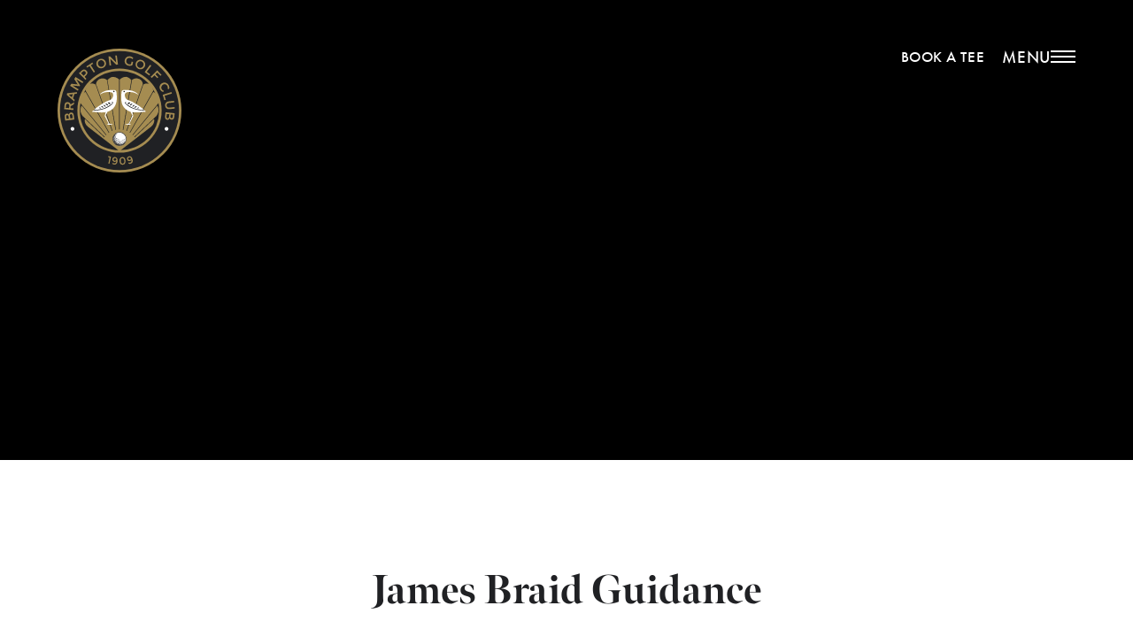

--- FILE ---
content_type: text/html; charset=UTF-8
request_url: https://www.bramptongolfclub.com/the-club/james-braid-guidance/
body_size: 6295
content:
<!DOCTYPE html>
<html lang="en" class="no-js">

<head>
    <meta charset="utf-8">
    <meta name="viewport" content="width=device-width, initial-scale=1">


                <!-- Type kit -->
        <link rel="preload" href="https://use.typekit.net/vnu8xhq.css" as="style"
              onload="this.onload=null;this.rel='stylesheet'">
    

    <link rel="apple-touch-icon" sizes="180x180" href="/wp-content/themes/awsite/build/static/favicon/apple-touch-icon.png">
<link rel="icon" type="image/png" sizes="32x32" href="/wp-content/themes/awsite/build/static/favicon/favicon-32x32.png">
<link rel="icon" type="image/png" sizes="16x16" href="/wp-content/themes/awsite/build/static/favicon/favicon-16x16.png">
<link rel="manifest" href="/wp-content/themes/awsite/build/static/favicon/site.webmanifest">
<link rel="mask-icon" href="/wp-content/themes/awsite/build/static/favicon/safari-pinned-tab.svg" color="#5bbad5">
<link rel="shortcut icon" href="/wp-content/themes/awsite/build/static/favicon/favicon.ico">
<meta name="msapplication-TileColor" content="#da532c">
<meta name="msapplication-config" content="/wp-content/themes/awsite/build/static/favicon/browserconfig.xml">
<meta name="theme-color" content="#ffffff">
    <meta name='robots' content='max-image-preview:large' />
<style id='classic-theme-styles-inline-css' type='text/css'>
/*! This file is auto-generated */
.wp-block-button__link{color:#fff;background-color:#32373c;border-radius:9999px;box-shadow:none;text-decoration:none;padding:calc(.667em + 2px) calc(1.333em + 2px);font-size:1.125em}.wp-block-file__button{background:#32373c;color:#fff;text-decoration:none}
</style>
<style id='global-styles-inline-css' type='text/css'>
body{--wp--preset--color--black: #000000;--wp--preset--color--cyan-bluish-gray: #abb8c3;--wp--preset--color--white: #ffffff;--wp--preset--color--pale-pink: #f78da7;--wp--preset--color--vivid-red: #cf2e2e;--wp--preset--color--luminous-vivid-orange: #ff6900;--wp--preset--color--luminous-vivid-amber: #fcb900;--wp--preset--color--light-green-cyan: #7bdcb5;--wp--preset--color--vivid-green-cyan: #00d084;--wp--preset--color--pale-cyan-blue: #8ed1fc;--wp--preset--color--vivid-cyan-blue: #0693e3;--wp--preset--color--vivid-purple: #9b51e0;--wp--preset--gradient--vivid-cyan-blue-to-vivid-purple: linear-gradient(135deg,rgba(6,147,227,1) 0%,rgb(155,81,224) 100%);--wp--preset--gradient--light-green-cyan-to-vivid-green-cyan: linear-gradient(135deg,rgb(122,220,180) 0%,rgb(0,208,130) 100%);--wp--preset--gradient--luminous-vivid-amber-to-luminous-vivid-orange: linear-gradient(135deg,rgba(252,185,0,1) 0%,rgba(255,105,0,1) 100%);--wp--preset--gradient--luminous-vivid-orange-to-vivid-red: linear-gradient(135deg,rgba(255,105,0,1) 0%,rgb(207,46,46) 100%);--wp--preset--gradient--very-light-gray-to-cyan-bluish-gray: linear-gradient(135deg,rgb(238,238,238) 0%,rgb(169,184,195) 100%);--wp--preset--gradient--cool-to-warm-spectrum: linear-gradient(135deg,rgb(74,234,220) 0%,rgb(151,120,209) 20%,rgb(207,42,186) 40%,rgb(238,44,130) 60%,rgb(251,105,98) 80%,rgb(254,248,76) 100%);--wp--preset--gradient--blush-light-purple: linear-gradient(135deg,rgb(255,206,236) 0%,rgb(152,150,240) 100%);--wp--preset--gradient--blush-bordeaux: linear-gradient(135deg,rgb(254,205,165) 0%,rgb(254,45,45) 50%,rgb(107,0,62) 100%);--wp--preset--gradient--luminous-dusk: linear-gradient(135deg,rgb(255,203,112) 0%,rgb(199,81,192) 50%,rgb(65,88,208) 100%);--wp--preset--gradient--pale-ocean: linear-gradient(135deg,rgb(255,245,203) 0%,rgb(182,227,212) 50%,rgb(51,167,181) 100%);--wp--preset--gradient--electric-grass: linear-gradient(135deg,rgb(202,248,128) 0%,rgb(113,206,126) 100%);--wp--preset--gradient--midnight: linear-gradient(135deg,rgb(2,3,129) 0%,rgb(40,116,252) 100%);--wp--preset--font-size--small: 13px;--wp--preset--font-size--medium: 20px;--wp--preset--font-size--large: 36px;--wp--preset--font-size--x-large: 42px;--wp--preset--spacing--20: 0.44rem;--wp--preset--spacing--30: 0.67rem;--wp--preset--spacing--40: 1rem;--wp--preset--spacing--50: 1.5rem;--wp--preset--spacing--60: 2.25rem;--wp--preset--spacing--70: 3.38rem;--wp--preset--spacing--80: 5.06rem;--wp--preset--shadow--natural: 6px 6px 9px rgba(0, 0, 0, 0.2);--wp--preset--shadow--deep: 12px 12px 50px rgba(0, 0, 0, 0.4);--wp--preset--shadow--sharp: 6px 6px 0px rgba(0, 0, 0, 0.2);--wp--preset--shadow--outlined: 6px 6px 0px -3px rgba(255, 255, 255, 1), 6px 6px rgba(0, 0, 0, 1);--wp--preset--shadow--crisp: 6px 6px 0px rgba(0, 0, 0, 1);}:where(.is-layout-flex){gap: 0.5em;}:where(.is-layout-grid){gap: 0.5em;}body .is-layout-flex{display: flex;}body .is-layout-flex{flex-wrap: wrap;align-items: center;}body .is-layout-flex > *{margin: 0;}body .is-layout-grid{display: grid;}body .is-layout-grid > *{margin: 0;}:where(.wp-block-columns.is-layout-flex){gap: 2em;}:where(.wp-block-columns.is-layout-grid){gap: 2em;}:where(.wp-block-post-template.is-layout-flex){gap: 1.25em;}:where(.wp-block-post-template.is-layout-grid){gap: 1.25em;}.has-black-color{color: var(--wp--preset--color--black) !important;}.has-cyan-bluish-gray-color{color: var(--wp--preset--color--cyan-bluish-gray) !important;}.has-white-color{color: var(--wp--preset--color--white) !important;}.has-pale-pink-color{color: var(--wp--preset--color--pale-pink) !important;}.has-vivid-red-color{color: var(--wp--preset--color--vivid-red) !important;}.has-luminous-vivid-orange-color{color: var(--wp--preset--color--luminous-vivid-orange) !important;}.has-luminous-vivid-amber-color{color: var(--wp--preset--color--luminous-vivid-amber) !important;}.has-light-green-cyan-color{color: var(--wp--preset--color--light-green-cyan) !important;}.has-vivid-green-cyan-color{color: var(--wp--preset--color--vivid-green-cyan) !important;}.has-pale-cyan-blue-color{color: var(--wp--preset--color--pale-cyan-blue) !important;}.has-vivid-cyan-blue-color{color: var(--wp--preset--color--vivid-cyan-blue) !important;}.has-vivid-purple-color{color: var(--wp--preset--color--vivid-purple) !important;}.has-black-background-color{background-color: var(--wp--preset--color--black) !important;}.has-cyan-bluish-gray-background-color{background-color: var(--wp--preset--color--cyan-bluish-gray) !important;}.has-white-background-color{background-color: var(--wp--preset--color--white) !important;}.has-pale-pink-background-color{background-color: var(--wp--preset--color--pale-pink) !important;}.has-vivid-red-background-color{background-color: var(--wp--preset--color--vivid-red) !important;}.has-luminous-vivid-orange-background-color{background-color: var(--wp--preset--color--luminous-vivid-orange) !important;}.has-luminous-vivid-amber-background-color{background-color: var(--wp--preset--color--luminous-vivid-amber) !important;}.has-light-green-cyan-background-color{background-color: var(--wp--preset--color--light-green-cyan) !important;}.has-vivid-green-cyan-background-color{background-color: var(--wp--preset--color--vivid-green-cyan) !important;}.has-pale-cyan-blue-background-color{background-color: var(--wp--preset--color--pale-cyan-blue) !important;}.has-vivid-cyan-blue-background-color{background-color: var(--wp--preset--color--vivid-cyan-blue) !important;}.has-vivid-purple-background-color{background-color: var(--wp--preset--color--vivid-purple) !important;}.has-black-border-color{border-color: var(--wp--preset--color--black) !important;}.has-cyan-bluish-gray-border-color{border-color: var(--wp--preset--color--cyan-bluish-gray) !important;}.has-white-border-color{border-color: var(--wp--preset--color--white) !important;}.has-pale-pink-border-color{border-color: var(--wp--preset--color--pale-pink) !important;}.has-vivid-red-border-color{border-color: var(--wp--preset--color--vivid-red) !important;}.has-luminous-vivid-orange-border-color{border-color: var(--wp--preset--color--luminous-vivid-orange) !important;}.has-luminous-vivid-amber-border-color{border-color: var(--wp--preset--color--luminous-vivid-amber) !important;}.has-light-green-cyan-border-color{border-color: var(--wp--preset--color--light-green-cyan) !important;}.has-vivid-green-cyan-border-color{border-color: var(--wp--preset--color--vivid-green-cyan) !important;}.has-pale-cyan-blue-border-color{border-color: var(--wp--preset--color--pale-cyan-blue) !important;}.has-vivid-cyan-blue-border-color{border-color: var(--wp--preset--color--vivid-cyan-blue) !important;}.has-vivid-purple-border-color{border-color: var(--wp--preset--color--vivid-purple) !important;}.has-vivid-cyan-blue-to-vivid-purple-gradient-background{background: var(--wp--preset--gradient--vivid-cyan-blue-to-vivid-purple) !important;}.has-light-green-cyan-to-vivid-green-cyan-gradient-background{background: var(--wp--preset--gradient--light-green-cyan-to-vivid-green-cyan) !important;}.has-luminous-vivid-amber-to-luminous-vivid-orange-gradient-background{background: var(--wp--preset--gradient--luminous-vivid-amber-to-luminous-vivid-orange) !important;}.has-luminous-vivid-orange-to-vivid-red-gradient-background{background: var(--wp--preset--gradient--luminous-vivid-orange-to-vivid-red) !important;}.has-very-light-gray-to-cyan-bluish-gray-gradient-background{background: var(--wp--preset--gradient--very-light-gray-to-cyan-bluish-gray) !important;}.has-cool-to-warm-spectrum-gradient-background{background: var(--wp--preset--gradient--cool-to-warm-spectrum) !important;}.has-blush-light-purple-gradient-background{background: var(--wp--preset--gradient--blush-light-purple) !important;}.has-blush-bordeaux-gradient-background{background: var(--wp--preset--gradient--blush-bordeaux) !important;}.has-luminous-dusk-gradient-background{background: var(--wp--preset--gradient--luminous-dusk) !important;}.has-pale-ocean-gradient-background{background: var(--wp--preset--gradient--pale-ocean) !important;}.has-electric-grass-gradient-background{background: var(--wp--preset--gradient--electric-grass) !important;}.has-midnight-gradient-background{background: var(--wp--preset--gradient--midnight) !important;}.has-small-font-size{font-size: var(--wp--preset--font-size--small) !important;}.has-medium-font-size{font-size: var(--wp--preset--font-size--medium) !important;}.has-large-font-size{font-size: var(--wp--preset--font-size--large) !important;}.has-x-large-font-size{font-size: var(--wp--preset--font-size--x-large) !important;}
.wp-block-navigation a:where(:not(.wp-element-button)){color: inherit;}
:where(.wp-block-post-template.is-layout-flex){gap: 1.25em;}:where(.wp-block-post-template.is-layout-grid){gap: 1.25em;}
:where(.wp-block-columns.is-layout-flex){gap: 2em;}:where(.wp-block-columns.is-layout-grid){gap: 2em;}
.wp-block-pullquote{font-size: 1.5em;line-height: 1.6;}
</style>
<link rel='stylesheet' id='css_main-css' href='https://www.bramptongolfclub.com/wp-content/themes/awsite/build/css/main.8e915a.css?ver=1' type='text/css' media='screen' />
<link rel="https://api.w.org/" href="https://www.bramptongolfclub.com/wp-json/" /><link rel="alternate" type="application/json" href="https://www.bramptongolfclub.com/wp-json/wp/v2/pages/22660" /><link rel="EditURI" type="application/rsd+xml" title="RSD" href="https://www.bramptongolfclub.com/wp/xmlrpc.php?rsd" />

<link rel="canonical" href="https://www.bramptongolfclub.com/the-club/james-braid-guidance/" />
<link rel='shortlink' href='https://www.bramptongolfclub.com/?p=22660' />
<link rel="alternate" type="application/json+oembed" href="https://www.bramptongolfclub.com/wp-json/oembed/1.0/embed?url=https%3A%2F%2Fwww.bramptongolfclub.com%2Fthe-club%2Fjames-braid-guidance%2F" />
<link rel="alternate" type="text/xml+oembed" href="https://www.bramptongolfclub.com/wp-json/oembed/1.0/embed?url=https%3A%2F%2Fwww.bramptongolfclub.com%2Fthe-club%2Fjames-braid-guidance%2F&#038;format=xml" />

    <title>James Braid Guidance |  Brampton Golf Club</title>

    <!-- Google Tag Manager - Supplied by  Cam Tarbet 9 OCT 2024-->
            <script>(function (w, d, s, l, i) {
                w[l] = w[l] || [];
                w[l].push({
                    'gtm.start':

                        new Date().getTime(), event: 'gtm.js'
                });
                var f = d.getElementsByTagName(s)[0],

                    j = d.createElement(s), dl = l != 'dataLayer' ? '&l=' + l : '';
                j.async = true;
                j.src =

                    'https://www.googletagmanager.com/gtm.js?id=' + i + dl;
                f.parentNode.insertBefore(j, f);

            })(window, document, 'script', 'dataLayer', 'GTM-KKGQBGJZ');</script>

        <!-- End Google Tag Manager -->
    

</head>

<body class="body--page-template-default body--page body--page-child  body  body--section--james-braid-guidance" id="body">
<!-- Google Tag Manager (noscript) -->

<noscript>
    <iframe src=https://www.googletagmanager.com/ns.html?id=GTM-KKGQBGJZ

            height="0" width="0" style="display:none;visibility:hidden"></iframe>
</noscript>

<!-- End Google Tag Manager (noscript) -->
    <!--    GA USING GOLFWORKING ACCOUNT-->
    <script async src="https://www.googletagmanager.com/gtag/js?id=G-D1C1Q6MTBZ"></script>
    <script>
        window.dataLayer = window.dataLayer || [];

        function gtag() {
            dataLayer.push(arguments);
        }

        gtag('js', new Date());
        gtag('config', 'G-D1C1Q6MTBZ');
    </script>

<div class="page-loader  js-page-loader">
    <div class="page-loader__content  js-page-loader-content">
        <div class="page-loader__logo"></div>
        <div class="page-loader__unsupported-browser">
            Your browser is not supported. Please update it.
        </div>
        <!-- <div class="page-loader__spinner  js-page-loader-spinner">
            <span class="icon-spinner"></span>
        </div> -->
    </div>
</div>


<header class="header-nav  header-nav--minimal header-nav--minimal-logo-left  shadow  js-header-nav  js-hide-when-video-playing"><div class="header-nav--content"><div class="header-nav--content-left"><div class="header-nav__logo-left"><a href="/"><svg class="icon  icon--logo  "><use class="svg-elem" xlink:href="/wp-content/themes/awsite/build/static/symbols.svg#logo"></use></svg></a></div></div><div class="header-nav--content-right"><div class="utility-nav utility-nav-relative"><ul class="utility-nav__container"><li><a href="https://brampton.intelligentgolf.co.uk/visitorbooking/" class="utility-nav__link" target="_blank" rel="nofollow noopener">Book a tee</a></li><li class="course-status-link"><button class="btn  btn--text  utility-nav__link  js-gw-course-status-marker  js-modal-trigger" data-modal-trigger="open" data-modal-template="modal-course-status" data-modal="modalCourseStatus" data-gw-cs-append="0">
                Course Status
            </button></li></ul></div>            <button class="btn  btn--text  btn--menu  js-btn-menu-sidebar-open"><span class="btn__text">Menu</span><span class="icon  icon--menu"><span></span></span></button></div></div><div class="header-nav__logo-text"><a href="/">Brampton</a></div></header>


<div class="menu-overlay  js-menu-overlay"><div class="menu-overlay__images"><div class="js-menu-overlay-image" data-item="default" style="background-image: url(https://www.bramptongolfclub.com/wp-content/themes/awsite/build/static/img/menu-overlay.jpg?v=1)"></div><div class="js-menu-overlay-image    page-id-22660" data-item="4" style="background-image: url(https://www.bramptongolfclub.com/wp-content/uploads/2023/10/7th-FW-1200x1200.jpg)"></div><div class="js-menu-overlay-image    page-id-22660" data-item="376" style="background-image: url(https://www.bramptongolfclub.com/wp-content/uploads/2023/10/7th-back-down-7th-up-high-1200x1200.jpg)"></div><div class="js-menu-overlay-image    page-id-22660" data-item="22644" style="background-image: url(https://www.bramptongolfclub.com/wp-content/uploads/2023/10/Seats-outside-1200x1200.jpg)"></div><div class="js-menu-overlay-image    page-id-22660" data-item="22649" style="background-image: url(https://www.bramptongolfclub.com/wp-content/uploads/2023/10/9th-beam-of-light-down-9th-on-11th-green-1200x1200.jpg)"></div><div class="js-menu-overlay-image    page-id-22660" data-item="22655" style="background-image: url(https://www.bramptongolfclub.com/wp-content/uploads/2023/09/clubhouse-square-1200x1200.jpg)"></div><div class="js-menu-overlay-image    page-id-22660" data-item="461" style="background-image: url(https://www.bramptongolfclub.com/wp-content/uploads/2023/10/16th-from-down-the-road-with-lakes-1200x1200.jpg)"></div></div></div>
<div class="menu-sidebar  menu-sidebar--position-right  js-menu-sidebar">
    <button class="btn  btn--text  btn--close  js-btn-menu-sidebar-close">
        <span class="btn__text">Close</span>
        <span class="icon  icon--close"></span>
    </button>
    <div class="menu-sidebar__inner  js-apply-simplebar js-menu-sidebar-inner">
        <div class="menu-sidebar__body">


            <ul id="menu-main-menu" class="menu  menu--main-menu  menu--stacked  menu--indentation  js-accordion  js-menu-sidebar-main-menu" data-accordion-single-open="true"><li class=""><a class="menu__item"  href="https://www.bramptongolfclub.com/" data-item="4"><span class="indentation"></span>Home</a></li>
<li class=" js-root-menu-item  root-menu-item"><div class="menu__item menu__item--has-children sub-menu__trigger js-accordion-trigger"  data-item="376"><span class="indentation"></span>The Course</div>
<div class="sub-menu__content  js-accordion-content">
<ul class="sub-menu">
	<li class=""><a class="menu__item"  href="https://www.bramptongolfclub.com/the-course/course-overview/">Course Overview</a></li>
	<li class=""><a class="menu__item"  href="/the-course/course-tour/hole-1">Course Tour</a></li>
	<li class=""><a class="menu__item"  href="https://www.bramptongolfclub.com/the-course/course-etiquette/">Course Etiquette</a></li>

</ul>
</div>
</li>
<li class=""><a class="menu__item"  href="https://www.bramptongolfclub.com/braid-restaurant/" data-item="22644"><span class="indentation"></span>Restaurant &#038; Bar</a></li>
<li class=" js-root-menu-item  root-menu-item"><div class="menu__item menu__item--has-children sub-menu__trigger js-accordion-trigger"  data-item="22649"><span class="indentation"></span>Visitors &#038; Groups</div>
<div class="sub-menu__content  js-accordion-content">
<ul class="sub-menu">
	<li class=""><a class="menu__item"  href="https://www.bramptongolfclub.com/visitors-groups/green-fees/">Green Fees</a></li>
	<li class=""><a class="menu__item"  href="https://www.bramptongolfclub.com/visitors-groups/societies/">Groups &#038; Societies</a></li>
	<li class=""><a class="menu__item"  href="https://www.bramptongolfclub.com/visitors-groups/open-competitions/">Open Competitions</a></li>

</ul>
</div>
</li>
<li class=" js-root-menu-item  root-menu-item"><div class="menu__item menu__item--has-children sub-menu__trigger js-accordion-trigger"  data-item="22655"><span class="indentation"></span>The Club</div>
<div class="sub-menu__content  js-accordion-content">
<ul class="sub-menu">
	<li class=""><a class="menu__item"  href="https://www.bramptongolfclub.com/the-club/membership/">Membership</a></li>
	<li class=""><a class="menu__item"  href="https://www.bramptongolfclub.com/the-club/history/">History</a></li>
	<li class=""><a class="menu__item"  href="https://www.bramptongolfclub.com/the-club/professional/">Brampton Golf Shop</a></li>
	<li class=""><a class="menu__item"  href="https://www.bramptongolfclub.com/the-club/sponsors/">Sponsors</a></li>

</ul>
</div>
</li>
<li class=""><a class="menu__item"  href="https://www.bramptongolfclub.com/contact/" data-item="461"><span class="indentation"></span>Contact</a></li>
</ul>
            <ul class="menu  menu--secondary  menu--stacked">
                
                    <li>
                        <a href="https://brampton.intelligentgolf.co.uk/visitorbooking/" class="menu__item" target="_blank" rel="nofollow noopener">
                            Visitors Tee Booking
                        </a>
                    </li>
                
                
                    <li>
                        <a href="https://brampton.intelligentgolf.co.uk/login.php" class="menu__item" target="_blank" rel="nofollow noopener">
                            Members Login
                        </a>
                    </li>
                
                <li>
                    <a class="menu__item  js-gw-course-status-marker  js-modal-trigger" data-modal-trigger="open" data-modal-template="modal-course-status" data-modal="modalCourseStatus" data-gw-cs-append="1">
                        Course Status &amp; weather
                    </a>
                </li>
            </ul>
        </div>

        <div class="menu-sidebar__footer">
            <div class="menu-sidebar__logo">
                <a href="/"><svg class="icon  icon--logo  "><use class="svg-elem" xlink:href="/wp-content/themes/awsite/build/static/symbols.svg#logo"></use></svg></a>
            </div>

            <div>Telephone <a href="016977 2255">016977 2255</a></div>
            <a href="https://www.golfworking.co.uk" class="link--copyright" target="_blank">Website by GolfWorking</a>
        </div>

    </div>
</div>
<div class="page-header  ui-responsive"><div class="page-header__image  page-header__image--narrow  lazyload" data-bg-lowres="https://www.bramptongolfclub.com/wp-content/uploads/2023/10/9th-green-from-10th-fairway-1200x510.jpg" data-bg-highres="https://www.bramptongolfclub.com/wp-content/uploads/2023/10/9th-green-from-10th-fairway-1900x770.jpg"></div></div>



    <section class="section" id="scrollTarget">
        

                                <div class="flexible-content  flexible-content--column"><div class="wrapper"><div class="grid  grid--center"><div class="grid__item  ten-twelfths  tablet--one-whole"><article class="article  "><h1>James Braid Guidance</h1><p>Brampton Golf Club is a member of the <a href="https://www.henleygc.com/the_association_of_james_braid_courses_(restored)" target="_blank" rel="noopener">Association of James Braid Courses</a>.</p><p>Members should refer to the following documents to read more about:</p><p>BGC&rsquo;s membership certificate<br /><a href="https://sites.google.com/site/ajbmap/" target="_blank" rel="noopener">The Association&rsquo;s contact details</a><br /><a href="https://sites.google.com/site/ajbmap/" target="_blank" rel="noopener">The rules for tee booking</a><br />
The list of member golf clubs 2020 (missing link)</p><p><a href="https://sites.google.com/site/ajbmap/" target="_blank" rel="noopener">This is a link to a Braid Association map and an app.</a></p></article></div></div></div></div>
        

    
    </section>


    

<footer class="site-footer  site-footer--variation-1 section-color-dark"><div class="wrapper"><div class="site-footer__content"><a class="site-footer--logo" href="/"><svg class="icon  icon--logo  "><use class="svg-elem" xlink:href="/wp-content/themes/awsite/build/static/symbols.svg#logo"></use></svg></a><div class="site-footer--address">
                Tarn Road, Brampton, Cumbria, CA8 1HN            </div><ul class="site-footer--phones"><li>
                        Tel:&nbsp;<a href="tel:016977 2255">016977 2255</a></li></ul><ul class="site-footer--socials"><li><a class="site-footer__social-link" href="https://twitter.com/Brampton_GC" target="_blank" rel="nofollow noopener">
                            Twitter
                        </a></li><li><a class="site-footer__social-link" href="https://www.facebook.com/bramptongc" target="_blank" rel="nofollow noopener">
                            Facebook
                        </a></li></ul><ul class="site-footer--policies"><li><a href="/policies/">Policies</a></li><li><a href="/the-club/safeguarding-children/">Safeguarding Children</a></li><li><a href="/the-club/women-in-golf/">Women in golf</a></li><li><a href="https://www.golfworking.co.uk/" target="_blank">Website&nbsp;by&nbsp;GolfWorking</a></li></ul><div class="site-footer--bottom-logo"><picture><source type="image/webp" srcset="https://www.bramptongolfclub.com/wp-content/themes/awsite/build/static/img/footer-logos.webp?v=1"><img class="picture" width="350" height="105" src="https://www.bramptongolfclub.com/wp-content/themes/awsite/build/static/img/footer-logos.png?v=1" alt="Fore Golf"></picture></div></div></div></footer><div class="modal-overlay  ui-responsive  js-modal-overlay prevent-close"><div class="modal__container-outer"><div class="modal__container  js-modal-container"></div><div class="modal__spinner  js-modal-spinner" style="display: none;"><span class="icon-spinner"></span></div></div></div><script id="modal-course-status" type="text/template"><button class="btn  btn--text  btn--close  inner  js-modal-trigger" data-modal-trigger="close"><span class="btn__text">Close</span><span class="icon  icon--close"></span></button><div class="modal__content"><div class="modal__screen  show  js-modal-screen"  data-screen="main"><div class="modal__body"><h3 class="modal__title">
                    Course Status
                    __MARKER__
                </h3>
                __CONTENT__
<!--                <p class="modal__update-date">Last updated: __UPDATE_DATE__</p>--><hr></div><div id="weatherBlockStatic"><div class="weather-wrapper"><div class="weather--forecast"><div class="weather__day" id="2026-01-19"><p>Today</p><div class="weather__icon"><img class="weather-icon-img--visible"
                             src="https://www.bramptongolfclub.com/wp-content/themes/awsite/build/static/img/weather/18.png"
                             alt="desc"></div><div class="weather__info"><div class="weather__temp"><span class="temperature">8.3°C</span></div><!--                        <div class="weather__description--current">--><!--                            -->                        <!--                        </div>--><div class="weather__wind">
                            5 mph

                            <div class="wind-arrow"
                                 style="transform: rotate(116deg);
                                         "><p class="weather__wind-direction-arrow"><svg class="icon  icon--wind-arrow  "><use class="svg-elem" xlink:href="/wp-content/themes/awsite/build/static/symbols.svg#wind-arrow"></use></svg>                                </p></div></div></div></div><div class="weather__day" id="2026-01-20"><p>Tuesday</p><div class="weather__icon"><img class="weather-icon-img--visible"
                             src="https://www.bramptongolfclub.com/wp-content/themes/awsite/build/static/img/weather/19.png"
                             alt="desc"></div><div class="weather__info"><div class="weather__temp"><span class="temperature">8°C</span></div><!--                        <div class="weather__description--current">--><!--                            -->                        <!--                        </div>--><div class="weather__wind">
                            15.8 mph

                            <div class="wind-arrow"
                                 style="transform: rotate(140deg);
                                         "><p class="weather__wind-direction-arrow"><svg class="icon  icon--wind-arrow  "><use class="svg-elem" xlink:href="/wp-content/themes/awsite/build/static/symbols.svg#wind-arrow"></use></svg>                                </p></div></div></div></div><div class="weather__day" id="2026-01-21"><p>Wednesday</p><div class="weather__icon"><img class="weather-icon-img--visible"
                             src="https://www.bramptongolfclub.com/wp-content/themes/awsite/build/static/img/weather/18.png"
                             alt="desc"></div><div class="weather__info"><div class="weather__temp"><span class="temperature">6.5°C</span></div><!--                        <div class="weather__description--current">--><!--                            -->                        <!--                        </div>--><div class="weather__wind">
                            12.4 mph

                            <div class="wind-arrow"
                                 style="transform: rotate(130deg);
                                         "><p class="weather__wind-direction-arrow"><svg class="icon  icon--wind-arrow  "><use class="svg-elem" xlink:href="/wp-content/themes/awsite/build/static/symbols.svg#wind-arrow"></use></svg>                                </p></div></div></div></div></div></div>        </div></div></script><script id="modal-video-player" type="text/template"><button class="btn  btn--text  btn--close  outer  js-modal-trigger" data-modal-trigger="close"><span class="icon  icon--close"></span></button><div class="modal__iframe-video-wrapper  js-modal-iframe-wrapper"><iframe class="js-modal-iframe-video  auto-resize" width="__IFRAME_WIDTH__" height="__IFRAME_HEIGHT__" src="__IFRAME_SRC__" frameborder="0" webkitallowfullscreen mozallowfullscreen allowfullscreen></iframe></div></script>


<script type="text/javascript" src="https://www.bramptongolfclub.com/wp-content/themes/awsite/build/static/vendor-legacy.min.js?v=1&amp;ver=1" id="app_vendor_legacy-js"></script>
<script type="text/javascript" src="https://www.bramptongolfclub.com/wp-content/themes/awsite/build/js/vendor.fd9d30.js?ver=1" id="app_vendor-js"></script>
<script type="text/javascript" id="app_main-js-extra">
/* <![CDATA[ */
var JS_GLOBAL_VARS = {"ajax_url":"https:\/\/www.bramptongolfclub.com\/wp\/wp-admin\/admin-ajax.php","static_assets_url":"https:\/\/www.bramptongolfclub.com\/wp-content\/themes\/awsite\/build\/static","svg_asset_url":"\/wp-content\/themes\/awsite\/build\/static\/symbols.svg","passport_enabled":""};
/* ]]> */
</script>
<script type="text/javascript" src="https://www.bramptongolfclub.com/wp-content/themes/awsite/build/js/main.51d808.js?ver=1" id="app_main-js"></script>
<!-- Start of HubSpot Embed Code -->
<script type="text/javascript" id="hs-script-loader" async defer src="//js-eu1.hs-scripts.com/143320115.js"></script>
<!-- End of HubSpot Embed Code -->
<script src="https://www.bramptongolfclub.com/wp-content/themes/awsite/build/static/svgxuse.min.js?v=1" defer></script>
<script src="https://www.bramptongolfclub.com/wp-content/themes/awsite/build/static/lazysizes-5.3.2.min.js?v=1" async></script>
</body>
</html>


--- FILE ---
content_type: text/css
request_url: https://www.bramptongolfclub.com/wp-content/themes/awsite/build/css/main.8e915a.css?ver=1
body_size: 36355
content:
:root{--horizontal-gutter-left: 130px;--horizontal-gutter-right: 65px;--vertical-gutter-top: 55px;--vertical-gutter-bottom: 130px;--header-logo-width: 140px;--header-logo-height: 140px;--header-scroll-logo-width: 140px;--header-scroll-logo-height: 50px;--header-shadow: rgba(0, 0, 0, 0.35);--header-shadow-height: 260px;--sidebar-width: 800px;--sidebar-padding: 80px 120px 110px;--sidebar-logo-width: 100px;--sidebar-logo-height: 100px;--sidebar-close-button-top: 40px;--sidebar-close-button-right: 45px;--slide-content-shadow: rgba(66, 76, 95, 0.65);--slide-content-shadow-height: 260px;--featurette-card-shadow: rgba(66, 76, 95, 0.55);--featurette-content-shadow: rgba(66, 76, 95, 0.65);--featurette-content-shadow-height: 120px;--footer-logo-width: 100px;--footer-logo-height: 100px;--footer-padding-top: 90px;--footer-padding-bottom: 100px}@media only screen and (max-width: 1280px){:root{--horizontal-gutter-left: 65px;--sidebar-width: 65%}}@media only screen and (max-width: 960px){:root{--horizontal-gutter-left: 40px;--horizontal-gutter-right: 40px;--vertical-gutter-bottom: 80px;--sidebar-padding: 50px 12% 100px;--sidebar-width: 80%;--slide-content-shadow-height: 160px}}@media only screen and (max-width: 768px){:root{--vertical-gutter-bottom: 60px;--vertical-gutter-top: 40px;--header-logo-width: 110px;--header-logo-height: 110px;--sidebar-close-button-top: 25px;--sidebar-close-button-right: 25px;--sidebar-width: 100%;--slide-content-shadow-height: 160px;--footer-padding-top: 80px;--footer-padding-bottom: 100px;--header-shadow-height: 160px}}@media only screen and (max-width: 550px){:root{--vertical-gutter-top: 30px;--horizontal-gutter-left: 30px;--horizontal-gutter-right: 30px}}.ratio{position:relative;padding-top:100%}.ratio--16x9{padding-top:56.25%}.ratio--4x3{padding-top:75%}.ratio__content{position:absolute;top:0;left:0;width:100%;height:100%}.no-js .js-only{display:none}.js .js-hidden{display:none}.visually-hidden{position:absolute;width:1px;height:1px;overflow:hidden;border:0;margin:-1px;padding:0;clip:rect(0 0 0 0)}.clearfix::before,.clearfix::after{content:" ";display:table}.clearfix::after{clear:both}.stretch{display:table;table-layout:fixed}.stretch__cell{display:table-cell;vertical-align:middle;text-align:center}.stretch__cell:first-child{text-align:left}.stretch__cell:last-child{text-align:right}.stretch--top .stretch__cell{vertical-align:top}.stretch--bottom .stretch__cell{vertical-align:bottom}.stretch--baseline .stretch__cell{vertical-align:baseline}img{max-width:100%;-webkit-user-select:none;-moz-user-select:none;-ms-user-select:none;user-select:none}.align-middle{position:relative;top:50%;-webkit-transform:translateY(-50%);-moz-transform:translateY(-50%);-ms-transform:translateY(-50%);transform:translateY(-50%)}.wide--show{display:none}@media only screen and (max-width: 1440px){.wide--show{display:block}}@media only screen and (max-width: 1440px){.wide--hide{display:none !important}}.min-wide--show{display:none}@media only screen and (min-width: 1440px){.min-wide--show{display:block}}@media only screen and (min-width: 1440px){.min-wide--hide{display:none !important}}.big-desk--show{display:none}@media only screen and (max-width: 1280px){.big-desk--show{display:block}}@media only screen and (max-width: 1280px){.big-desk--hide{display:none !important}}.min-big-desk--show{display:none}@media only screen and (min-width: 1280px){.min-big-desk--show{display:block}}@media only screen and (min-width: 1280px){.min-big-desk--hide{display:none !important}}.desk--show{display:none}@media only screen and (max-width: 1024px){.desk--show{display:block}}@media only screen and (max-width: 1024px){.desk--hide{display:none !important}}.min-desk--show{display:none}@media only screen and (min-width: 1024px){.min-desk--show{display:block}}@media only screen and (min-width: 1024px){.min-desk--hide{display:none !important}}.laptop--show{display:none}@media only screen and (max-width: 960px){.laptop--show{display:block}}@media only screen and (max-width: 960px){.laptop--hide{display:none !important}}.min-laptop--show{display:none}@media only screen and (min-width: 960px){.min-laptop--show{display:block}}@media only screen and (min-width: 960px){.min-laptop--hide{display:none !important}}.tablet--show{display:none}@media only screen and (max-width: 768px){.tablet--show{display:block}}@media only screen and (max-width: 768px){.tablet--hide{display:none !important}}.min-tablet--show{display:none}@media only screen and (min-width: 768px){.min-tablet--show{display:block}}@media only screen and (min-width: 768px){.min-tablet--hide{display:none !important}}.mobile--show{display:none}@media only screen and (max-width: 550px){.mobile--show{display:block}}@media only screen and (max-width: 550px){.mobile--hide{display:none !important}}.min-mobile--show{display:none}@media only screen and (min-width: 550px){.min-mobile--show{display:block}}@media only screen and (min-width: 550px){.min-mobile--hide{display:none !important}}.mobile-small--show{display:none}@media only screen and (max-width: 375px){.mobile-small--show{display:block}}@media only screen and (max-width: 375px){.mobile-small--hide{display:none !important}}.lazyload:not(.lazyload--disable-anim),.lazyloading:not(.lazyload--disable-anim){opacity:0}.lazyloaded:not(.lazyload--disable-anim){opacity:1;-webkit-transition:opacity 300ms;-moz-transition:opacity 300ms;transition:opacity 300ms}.empty-content-message{font-size:18px;font-size:1.0588235294rem;margin-top:20px;text-align:center;color:#555}.article .empty-content-message{margin-top:0}.dashboard-widget__news .empty-content-message,.dashboard-widget__diary .empty-content-message{text-align:left}.dashboard-widget__diary .empty-content-message{margin-top:10px}.empty-content-message--diary{display:none}@media only screen and (max-width: 768px){.empty-content-message--diary{display:block}}.section{position:relative}.section-color-light{background-color:#f5f2ef}.section-color-medium{background-color:#777}.section-color-dark{background-color:#202124}.wrapper{position:relative;-webkit-box-sizing:border-box;-moz-box-sizing:border-box;box-sizing:border-box;max-width:1080px;margin-left:auto;margin-right:auto;padding-left:20px;padding-right:20px}.wrapper--narrow{max-width:1000px}.wrapper--wide{max-width:1200px}.wrapper--super-wide{max-width:1570px}.wrapper--flush{padding-left:0;padding-right:0}.wrapper--course-tour{max-width:1600px}@media only screen and (max-width: 550px){.wrapper--scorecard{padding-left:0;padding-right:0}}.wrapper--navigation-grid{max-width:1555px}.wrapper--testimonials{max-width:1200px}.wrapper--page-slideshow{max-width:1240px}.wrapper--horizontal-card-portrait{max-width:1480px}.wrapper--featurettes{max-width:1520px}.block{position:relative;padding:60px 0}@media only screen and (max-width: 768px){.block{padding:30px 0}}.block--half{padding:30px 0}@media only screen and (max-width: 768px){.block--half{padding:15px 0}}.block--double{padding:120px 0}@media only screen and (max-width: 768px){.block--double{padding:60px 0}}.block--10{padding:10px 0}.block--20{padding:20px 0}.block--30{padding:30px 0}.block--40{padding:40px 0}.block--50{padding:50px 0}.block--60{padding:60px 0}.block--70{padding:70px 0}.block--80{padding:80px 0}.block--90{padding:90px 0}.block--100{padding:100px 0}.block--no-top{padding-top:0}.block--no-bottom{padding-bottom:0}.margin{margin:30px}.margin-top{margin-top:30px}.margin-top--half{margin-top:15px}.margin-top--double{margin-top:60px}.margin-bottom{margin-bottom:30px}.margin-bottom--half{margin-bottom:15px}.margin-bottom--double{margin-bottom:60px}.margin-left{margin-left:30px}.margin-left--half{margin-left:15px}.margin-left--double{margin-left:60px}.margin-right{margin-right:30px}.margin-right--half{margin-right:15px}.margin-right--double{margin-right:60px}.margin--10{margin:10px 0}.margin-top--10{margin-top:10px}.margin-bottom--10{margin-bottom:10px}.margin-left--10{margin-left:10px}.margin-right--10{margin-right:10px}.margin--20{margin:20px 0}.margin-top--20{margin-top:20px}.margin-bottom--20{margin-bottom:20px}.margin-left--20{margin-left:20px}.margin-right--20{margin-right:20px}.margin--30{margin:30px 0}.margin-top--30{margin-top:30px}.margin-bottom--30{margin-bottom:30px}.margin-left--30{margin-left:30px}.margin-right--30{margin-right:30px}.margin--40{margin:40px 0}.margin-top--40{margin-top:40px}.margin-bottom--40{margin-bottom:40px}.margin-left--40{margin-left:40px}.margin-right--40{margin-right:40px}.margin--50{margin:50px 0}.margin-top--50{margin-top:50px}.margin-bottom--50{margin-bottom:50px}.margin-left--50{margin-left:50px}.margin-right--50{margin-right:50px}.margin--60{margin:60px 0}.margin-top--60{margin-top:60px}.margin-bottom--60{margin-bottom:60px}.margin-left--60{margin-left:60px}.margin-right--60{margin-right:60px}.margin--70{margin:70px 0}.margin-top--70{margin-top:70px}.margin-bottom--70{margin-bottom:70px}.margin-left--70{margin-left:70px}.margin-right--70{margin-right:70px}.margin--80{margin:80px 0}.margin-top--80{margin-top:80px}.margin-bottom--80{margin-bottom:80px}.margin-left--80{margin-left:80px}.margin-right--80{margin-right:80px}.margin--90{margin:90px 0}.margin-top--90{margin-top:90px}.margin-bottom--90{margin-bottom:90px}.margin-left--90{margin-left:90px}.margin-right--90{margin-right:90px}.margin--100{margin:100px 0}.margin-top--100{margin-top:100px}.margin-bottom--100{margin-bottom:100px}.margin-left--100{margin-left:100px}.margin-right--100{margin-right:100px}.margin--no-top{margin-top:0}.margin--no-bottom{margin-bottom:0}.margin--no-left{margin-left:0}.margin--no-right{margin-right:0}.margin--flush-vertical{margin-top:0;margin-bottom:0}.margin--flush-horizontal{margin-left:0;margin-right:0}.padding{padding:30px}.padding-top{padding-top:30px}.padding-top--half{padding-top:15px}.padding-top--double{padding-top:60px}.padding-bottom{padding-bottom:30px}.padding-bottom--half{padding-bottom:15px}.padding-bottom--double{padding-bottom:60px}.padding-left{padding-left:30px}.padding-left--half{padding-left:15px}.padding-left--double{padding-left:60px}.padding-right{padding-right:30px}.padding-right--half{padding-right:15px}.padding-right--double{padding-right:60px}.padding--10{padding:10px 0}.padding-top--10{padding-top:10px}.padding-bottom--10{padding-bottom:10px}.padding-left--10{padding-left:10px}.padding-right--10{padding-right:10px}.padding--20{padding:20px 0}.padding-top--20{padding-top:20px}.padding-bottom--20{padding-bottom:20px}.padding-left--20{padding-left:20px}.padding-right--20{padding-right:20px}.padding--30{padding:30px 0}.padding-top--30{padding-top:30px}.padding-bottom--30{padding-bottom:30px}.padding-left--30{padding-left:30px}.padding-right--30{padding-right:30px}.padding--40{padding:40px 0}.padding-top--40{padding-top:40px}.padding-bottom--40{padding-bottom:40px}.padding-left--40{padding-left:40px}.padding-right--40{padding-right:40px}.padding--50{padding:50px 0}.padding-top--50{padding-top:50px}.padding-bottom--50{padding-bottom:50px}.padding-left--50{padding-left:50px}.padding-right--50{padding-right:50px}.padding--60{padding:60px 0}.padding-top--60{padding-top:60px}.padding-bottom--60{padding-bottom:60px}.padding-left--60{padding-left:60px}.padding-right--60{padding-right:60px}.padding--70{padding:70px 0}.padding-top--70{padding-top:70px}.padding-bottom--70{padding-bottom:70px}.padding-left--70{padding-left:70px}.padding-right--70{padding-right:70px}.padding--80{padding:80px 0}.padding-top--80{padding-top:80px}.padding-bottom--80{padding-bottom:80px}.padding-left--80{padding-left:80px}.padding-right--80{padding-right:80px}.padding--90{padding:90px 0}.padding-top--90{padding-top:90px}.padding-bottom--90{padding-bottom:90px}.padding-left--90{padding-left:90px}.padding-right--90{padding-right:90px}.padding--100{padding:100px 0}.padding-top--100{padding-top:100px}.padding-bottom--100{padding-bottom:100px}.padding-left--100{padding-left:100px}.padding-right--100{padding-right:100px}.padding--no-top{padding-top:0}.padding--no-bottom{padding-bottom:0}.padding--no-left{padding-left:0}.padding--no-right{padding-right:0}.padding--flush-vertical{padding-top:0;padding-bottom:0}.padding--flush-horizontal{padding-left:0;padding-right:0}/*! normalize.css v3.0.2 | MIT License | git.io/normalize */html{font-family:sans-serif;-ms-text-size-adjust:100%;-webkit-text-size-adjust:100%}body,ul{margin:0;padding:0}article,aside,details,figcaption,figure,footer,header,hgroup,main,menu,nav,section,summary{display:block}audio,canvas,progress,video{display:inline-block;vertical-align:baseline}audio:not([controls]){display:none;height:0}[hidden],template{display:none}a{background-color:transparent}a:active,a:hover{outline:0}abbr[title]{border-bottom:1px dotted}b,strong{font-weight:bold}dfn{font-style:italic}h1{font-size:2em;margin:.67em 0}mark{background:#ff0;color:#000}small{font-size:80%}sub,sup{font-size:75%;line-height:0;position:relative;vertical-align:baseline}sup{top:-0.5em}sub{bottom:-0.25em}img{border:0}svg:not(:root){overflow:hidden}figure{margin:1em 40px}hr{-moz-box-sizing:content-box;-webkit-box-sizing:content-box;box-sizing:content-box;height:0}pre{overflow:auto}code,kbd,pre,samp{font-family:monospace,monospace;font-size:1em}button,input,optgroup,select,textarea{color:inherit;font:inherit;margin:0}button{overflow:visible}button,select{text-transform:none}button,html input[type=button],input[type=reset],input[type=submit]{-webkit-appearance:button;cursor:pointer}button[disabled],html input[disabled]{cursor:default}button::-moz-focus-inner,input::-moz-focus-inner{border:0;padding:0}input{line-height:normal}input[type=checkbox],input[type=radio]{-webkit-box-sizing:border-box;-moz-box-sizing:border-box;box-sizing:border-box;padding:0}input[type=number]::-webkit-inner-spin-button,input[type=number]::-webkit-outer-spin-button{height:auto}input[type=search]{-webkit-appearance:textfield;-moz-box-sizing:content-box;-webkit-box-sizing:content-box;box-sizing:content-box}input[type=search]::-webkit-search-cancel-button,input[type=search]::-webkit-search-decoration{-webkit-appearance:none}fieldset{border:1px solid silver;margin:0 2px;padding:.35em .625em .75em}legend{border:0;padding:0}textarea{overflow:auto}optgroup{font-weight:bold}table{border-collapse:collapse;border-spacing:0}td,th{padding:0}.grid{list-style:none;margin:0;padding:0;margin-left:-44px}.grid__item{display:inline-block;padding-left:44px;vertical-align:top;width:100%;-webkit-box-sizing:border-box;-moz-box-sizing:border-box;box-sizing:border-box}.grid--rev{direction:rtl;text-align:left}.grid--rev>.grid__item{direction:ltr;text-align:left}.grid--full{margin-left:0}.grid--full>.grid__item{padding-left:0}.grid--right{text-align:right}.grid--right>.grid__item{text-align:left}.grid--center{text-align:center}.grid--center>.grid__item{text-align:left}.grid--middle>.grid__item{vertical-align:middle}.grid--bottom>.grid__item{vertical-align:bottom}.grid--narrow{margin-left:-22px}.grid--narrow>.grid__item{padding-left:22px}.grid--wide{margin-left:-88px}.grid--wide>.grid__item{padding-left:88px}.one-whole{width:100%}.one-half,.six-twelfths,.five-tenths,.four-eighths,.three-sixths,.two-quarters{width:50%}.one-third,.four-twelfths,.two-sixths{width:33.333%}.two-thirds,.eight-twelfths,.four-sixths{width:66.666%}.one-quarter,.three-twelfths,.two-eighths{width:25%}.three-quarters,.nine-twelfths,.six-eighths{width:75%}.one-fifth,.two-tenths{width:20%}.two-fifths,.four-tenths{width:40%}.three-fifths,.six-tenths{width:60%}.four-fifths,.eight-tenths{width:80%}.one-sixth,.two-twelfths{width:16.666%}.five-sixths,.ten-twelfths{width:83.333%}.one-eighth{width:12.5%}.three-eighths{width:37.5%}.five-eighths{width:62.5%}.seven-eighths{width:87.5%}.one-tenth{width:10%}.three-tenths{width:30%}.seven-tenths{width:70%}.nine-tenths{width:90%}.one-twelfth{width:8.333%}.five-twelfths{width:41.666%}.seven-twelfths{width:58.333%}.eleven-twelfths{width:91.666%}@media only screen and (max-width: 1440px){.wide--one-whole{width:100%}.wide--one-half,.wide--six-twelfths,.wide--five-tenths,.wide--four-eighths,.wide--three-sixths,.wide--two-quarters{width:50%}.wide--one-third,.wide--four-twelfths,.wide--two-sixths{width:33.333%}.wide--two-thirds,.wide--eight-twelfths,.wide--four-sixths{width:66.666%}.wide--one-quarter,.wide--three-twelfths,.wide--two-eighths{width:25%}.wide--three-quarters,.wide--nine-twelfths,.wide--six-eighths{width:75%}.wide--one-fifth,.wide--two-tenths{width:20%}.wide--two-fifths,.wide--four-tenths{width:40%}.wide--three-fifths,.wide--six-tenths{width:60%}.wide--four-fifths,.wide--eight-tenths{width:80%}.wide--one-sixth,.wide--two-twelfths{width:16.666%}.wide--five-sixths,.wide--ten-twelfths{width:83.333%}.wide--one-eighth{width:12.5%}.wide--three-eighths{width:37.5%}.wide--five-eighths{width:62.5%}.wide--seven-eighths{width:87.5%}.wide--one-tenth{width:10%}.wide--three-tenths{width:30%}.wide--seven-tenths{width:70%}.wide--nine-tenths{width:90%}.wide--one-twelfth{width:8.333%}.wide--five-twelfths{width:41.666%}.wide--seven-twelfths{width:58.333%}.wide--eleven-twelfths{width:91.666%}}@media only screen and (min-width: 1440px){.min-wide--one-whole{width:100%}.min-wide--one-half,.min-wide--six-twelfths,.min-wide--five-tenths,.min-wide--four-eighths,.min-wide--three-sixths,.min-wide--two-quarters{width:50%}.min-wide--one-third,.min-wide--four-twelfths,.min-wide--two-sixths{width:33.333%}.min-wide--two-thirds,.min-wide--eight-twelfths,.min-wide--four-sixths{width:66.666%}.min-wide--one-quarter,.min-wide--three-twelfths,.min-wide--two-eighths{width:25%}.min-wide--three-quarters,.min-wide--nine-twelfths,.min-wide--six-eighths{width:75%}.min-wide--one-fifth,.min-wide--two-tenths{width:20%}.min-wide--two-fifths,.min-wide--four-tenths{width:40%}.min-wide--three-fifths,.min-wide--six-tenths{width:60%}.min-wide--four-fifths,.min-wide--eight-tenths{width:80%}.min-wide--one-sixth,.min-wide--two-twelfths{width:16.666%}.min-wide--five-sixths,.min-wide--ten-twelfths{width:83.333%}.min-wide--one-eighth{width:12.5%}.min-wide--three-eighths{width:37.5%}.min-wide--five-eighths{width:62.5%}.min-wide--seven-eighths{width:87.5%}.min-wide--one-tenth{width:10%}.min-wide--three-tenths{width:30%}.min-wide--seven-tenths{width:70%}.min-wide--nine-tenths{width:90%}.min-wide--one-twelfth{width:8.333%}.min-wide--five-twelfths{width:41.666%}.min-wide--seven-twelfths{width:58.333%}.min-wide--eleven-twelfths{width:91.666%}}@media only screen and (max-width: 1280px){.big-desk--one-whole{width:100%}.big-desk--one-half,.big-desk--six-twelfths,.big-desk--five-tenths,.big-desk--four-eighths,.big-desk--three-sixths,.big-desk--two-quarters{width:50%}.big-desk--one-third,.big-desk--four-twelfths,.big-desk--two-sixths{width:33.333%}.big-desk--two-thirds,.big-desk--eight-twelfths,.big-desk--four-sixths{width:66.666%}.big-desk--one-quarter,.big-desk--three-twelfths,.big-desk--two-eighths{width:25%}.big-desk--three-quarters,.big-desk--nine-twelfths,.big-desk--six-eighths{width:75%}.big-desk--one-fifth,.big-desk--two-tenths{width:20%}.big-desk--two-fifths,.big-desk--four-tenths{width:40%}.big-desk--three-fifths,.big-desk--six-tenths{width:60%}.big-desk--four-fifths,.big-desk--eight-tenths{width:80%}.big-desk--one-sixth,.big-desk--two-twelfths{width:16.666%}.big-desk--five-sixths,.big-desk--ten-twelfths{width:83.333%}.big-desk--one-eighth{width:12.5%}.big-desk--three-eighths{width:37.5%}.big-desk--five-eighths{width:62.5%}.big-desk--seven-eighths{width:87.5%}.big-desk--one-tenth{width:10%}.big-desk--three-tenths{width:30%}.big-desk--seven-tenths{width:70%}.big-desk--nine-tenths{width:90%}.big-desk--one-twelfth{width:8.333%}.big-desk--five-twelfths{width:41.666%}.big-desk--seven-twelfths{width:58.333%}.big-desk--eleven-twelfths{width:91.666%}}@media only screen and (min-width: 1280px){.min-big-desk--one-whole{width:100%}.min-big-desk--one-half,.min-big-desk--six-twelfths,.min-big-desk--five-tenths,.min-big-desk--four-eighths,.min-big-desk--three-sixths,.min-big-desk--two-quarters{width:50%}.min-big-desk--one-third,.min-big-desk--four-twelfths,.min-big-desk--two-sixths{width:33.333%}.min-big-desk--two-thirds,.min-big-desk--eight-twelfths,.min-big-desk--four-sixths{width:66.666%}.min-big-desk--one-quarter,.min-big-desk--three-twelfths,.min-big-desk--two-eighths{width:25%}.min-big-desk--three-quarters,.min-big-desk--nine-twelfths,.min-big-desk--six-eighths{width:75%}.min-big-desk--one-fifth,.min-big-desk--two-tenths{width:20%}.min-big-desk--two-fifths,.min-big-desk--four-tenths{width:40%}.min-big-desk--three-fifths,.min-big-desk--six-tenths{width:60%}.min-big-desk--four-fifths,.min-big-desk--eight-tenths{width:80%}.min-big-desk--one-sixth,.min-big-desk--two-twelfths{width:16.666%}.min-big-desk--five-sixths,.min-big-desk--ten-twelfths{width:83.333%}.min-big-desk--one-eighth{width:12.5%}.min-big-desk--three-eighths{width:37.5%}.min-big-desk--five-eighths{width:62.5%}.min-big-desk--seven-eighths{width:87.5%}.min-big-desk--one-tenth{width:10%}.min-big-desk--three-tenths{width:30%}.min-big-desk--seven-tenths{width:70%}.min-big-desk--nine-tenths{width:90%}.min-big-desk--one-twelfth{width:8.333%}.min-big-desk--five-twelfths{width:41.666%}.min-big-desk--seven-twelfths{width:58.333%}.min-big-desk--eleven-twelfths{width:91.666%}}@media only screen and (max-width: 1024px){.desk--one-whole{width:100%}.desk--one-half,.desk--six-twelfths,.desk--five-tenths,.desk--four-eighths,.desk--three-sixths,.desk--two-quarters{width:50%}.desk--one-third,.desk--four-twelfths,.desk--two-sixths{width:33.333%}.desk--two-thirds,.desk--eight-twelfths,.desk--four-sixths{width:66.666%}.desk--one-quarter,.desk--three-twelfths,.desk--two-eighths{width:25%}.desk--three-quarters,.desk--nine-twelfths,.desk--six-eighths{width:75%}.desk--one-fifth,.desk--two-tenths{width:20%}.desk--two-fifths,.desk--four-tenths{width:40%}.desk--three-fifths,.desk--six-tenths{width:60%}.desk--four-fifths,.desk--eight-tenths{width:80%}.desk--one-sixth,.desk--two-twelfths{width:16.666%}.desk--five-sixths,.desk--ten-twelfths{width:83.333%}.desk--one-eighth{width:12.5%}.desk--three-eighths{width:37.5%}.desk--five-eighths{width:62.5%}.desk--seven-eighths{width:87.5%}.desk--one-tenth{width:10%}.desk--three-tenths{width:30%}.desk--seven-tenths{width:70%}.desk--nine-tenths{width:90%}.desk--one-twelfth{width:8.333%}.desk--five-twelfths{width:41.666%}.desk--seven-twelfths{width:58.333%}.desk--eleven-twelfths{width:91.666%}}@media only screen and (min-width: 1024px){.min-desk--one-whole{width:100%}.min-desk--one-half,.min-desk--six-twelfths,.min-desk--five-tenths,.min-desk--four-eighths,.min-desk--three-sixths,.min-desk--two-quarters{width:50%}.min-desk--one-third,.min-desk--four-twelfths,.min-desk--two-sixths{width:33.333%}.min-desk--two-thirds,.min-desk--eight-twelfths,.min-desk--four-sixths{width:66.666%}.min-desk--one-quarter,.min-desk--three-twelfths,.min-desk--two-eighths{width:25%}.min-desk--three-quarters,.min-desk--nine-twelfths,.min-desk--six-eighths{width:75%}.min-desk--one-fifth,.min-desk--two-tenths{width:20%}.min-desk--two-fifths,.min-desk--four-tenths{width:40%}.min-desk--three-fifths,.min-desk--six-tenths{width:60%}.min-desk--four-fifths,.min-desk--eight-tenths{width:80%}.min-desk--one-sixth,.min-desk--two-twelfths{width:16.666%}.min-desk--five-sixths,.min-desk--ten-twelfths{width:83.333%}.min-desk--one-eighth{width:12.5%}.min-desk--three-eighths{width:37.5%}.min-desk--five-eighths{width:62.5%}.min-desk--seven-eighths{width:87.5%}.min-desk--one-tenth{width:10%}.min-desk--three-tenths{width:30%}.min-desk--seven-tenths{width:70%}.min-desk--nine-tenths{width:90%}.min-desk--one-twelfth{width:8.333%}.min-desk--five-twelfths{width:41.666%}.min-desk--seven-twelfths{width:58.333%}.min-desk--eleven-twelfths{width:91.666%}}@media only screen and (max-width: 960px){.laptop--one-whole{width:100%}.laptop--one-half,.laptop--six-twelfths,.laptop--five-tenths,.laptop--four-eighths,.laptop--three-sixths,.laptop--two-quarters{width:50%}.laptop--one-third,.laptop--four-twelfths,.laptop--two-sixths{width:33.333%}.laptop--two-thirds,.laptop--eight-twelfths,.laptop--four-sixths{width:66.666%}.laptop--one-quarter,.laptop--three-twelfths,.laptop--two-eighths{width:25%}.laptop--three-quarters,.laptop--nine-twelfths,.laptop--six-eighths{width:75%}.laptop--one-fifth,.laptop--two-tenths{width:20%}.laptop--two-fifths,.laptop--four-tenths{width:40%}.laptop--three-fifths,.laptop--six-tenths{width:60%}.laptop--four-fifths,.laptop--eight-tenths{width:80%}.laptop--one-sixth,.laptop--two-twelfths{width:16.666%}.laptop--five-sixths,.laptop--ten-twelfths{width:83.333%}.laptop--one-eighth{width:12.5%}.laptop--three-eighths{width:37.5%}.laptop--five-eighths{width:62.5%}.laptop--seven-eighths{width:87.5%}.laptop--one-tenth{width:10%}.laptop--three-tenths{width:30%}.laptop--seven-tenths{width:70%}.laptop--nine-tenths{width:90%}.laptop--one-twelfth{width:8.333%}.laptop--five-twelfths{width:41.666%}.laptop--seven-twelfths{width:58.333%}.laptop--eleven-twelfths{width:91.666%}}@media only screen and (min-width: 960px){.min-laptop--one-whole{width:100%}.min-laptop--one-half,.min-laptop--six-twelfths,.min-laptop--five-tenths,.min-laptop--four-eighths,.min-laptop--three-sixths,.min-laptop--two-quarters{width:50%}.min-laptop--one-third,.min-laptop--four-twelfths,.min-laptop--two-sixths{width:33.333%}.min-laptop--two-thirds,.min-laptop--eight-twelfths,.min-laptop--four-sixths{width:66.666%}.min-laptop--one-quarter,.min-laptop--three-twelfths,.min-laptop--two-eighths{width:25%}.min-laptop--three-quarters,.min-laptop--nine-twelfths,.min-laptop--six-eighths{width:75%}.min-laptop--one-fifth,.min-laptop--two-tenths{width:20%}.min-laptop--two-fifths,.min-laptop--four-tenths{width:40%}.min-laptop--three-fifths,.min-laptop--six-tenths{width:60%}.min-laptop--four-fifths,.min-laptop--eight-tenths{width:80%}.min-laptop--one-sixth,.min-laptop--two-twelfths{width:16.666%}.min-laptop--five-sixths,.min-laptop--ten-twelfths{width:83.333%}.min-laptop--one-eighth{width:12.5%}.min-laptop--three-eighths{width:37.5%}.min-laptop--five-eighths{width:62.5%}.min-laptop--seven-eighths{width:87.5%}.min-laptop--one-tenth{width:10%}.min-laptop--three-tenths{width:30%}.min-laptop--seven-tenths{width:70%}.min-laptop--nine-tenths{width:90%}.min-laptop--one-twelfth{width:8.333%}.min-laptop--five-twelfths{width:41.666%}.min-laptop--seven-twelfths{width:58.333%}.min-laptop--eleven-twelfths{width:91.666%}}@media only screen and (max-width: 768px){.tablet--one-whole{width:100%}.tablet--one-half,.tablet--six-twelfths,.tablet--five-tenths,.tablet--four-eighths,.tablet--three-sixths,.tablet--two-quarters{width:50%}.tablet--one-third,.tablet--four-twelfths,.tablet--two-sixths{width:33.333%}.tablet--two-thirds,.tablet--eight-twelfths,.tablet--four-sixths{width:66.666%}.tablet--one-quarter,.tablet--three-twelfths,.tablet--two-eighths{width:25%}.tablet--three-quarters,.tablet--nine-twelfths,.tablet--six-eighths{width:75%}.tablet--one-fifth,.tablet--two-tenths{width:20%}.tablet--two-fifths,.tablet--four-tenths{width:40%}.tablet--three-fifths,.tablet--six-tenths{width:60%}.tablet--four-fifths,.tablet--eight-tenths{width:80%}.tablet--one-sixth,.tablet--two-twelfths{width:16.666%}.tablet--five-sixths,.tablet--ten-twelfths{width:83.333%}.tablet--one-eighth{width:12.5%}.tablet--three-eighths{width:37.5%}.tablet--five-eighths{width:62.5%}.tablet--seven-eighths{width:87.5%}.tablet--one-tenth{width:10%}.tablet--three-tenths{width:30%}.tablet--seven-tenths{width:70%}.tablet--nine-tenths{width:90%}.tablet--one-twelfth{width:8.333%}.tablet--five-twelfths{width:41.666%}.tablet--seven-twelfths{width:58.333%}.tablet--eleven-twelfths{width:91.666%}}@media only screen and (min-width: 768px){.min-tablet--one-whole{width:100%}.min-tablet--one-half,.min-tablet--six-twelfths,.min-tablet--five-tenths,.min-tablet--four-eighths,.min-tablet--three-sixths,.min-tablet--two-quarters{width:50%}.min-tablet--one-third,.min-tablet--four-twelfths,.min-tablet--two-sixths{width:33.333%}.min-tablet--two-thirds,.min-tablet--eight-twelfths,.min-tablet--four-sixths{width:66.666%}.min-tablet--one-quarter,.min-tablet--three-twelfths,.min-tablet--two-eighths{width:25%}.min-tablet--three-quarters,.min-tablet--nine-twelfths,.min-tablet--six-eighths{width:75%}.min-tablet--one-fifth,.min-tablet--two-tenths{width:20%}.min-tablet--two-fifths,.min-tablet--four-tenths{width:40%}.min-tablet--three-fifths,.min-tablet--six-tenths{width:60%}.min-tablet--four-fifths,.min-tablet--eight-tenths{width:80%}.min-tablet--one-sixth,.min-tablet--two-twelfths{width:16.666%}.min-tablet--five-sixths,.min-tablet--ten-twelfths{width:83.333%}.min-tablet--one-eighth{width:12.5%}.min-tablet--three-eighths{width:37.5%}.min-tablet--five-eighths{width:62.5%}.min-tablet--seven-eighths{width:87.5%}.min-tablet--one-tenth{width:10%}.min-tablet--three-tenths{width:30%}.min-tablet--seven-tenths{width:70%}.min-tablet--nine-tenths{width:90%}.min-tablet--one-twelfth{width:8.333%}.min-tablet--five-twelfths{width:41.666%}.min-tablet--seven-twelfths{width:58.333%}.min-tablet--eleven-twelfths{width:91.666%}}@media only screen and (max-width: 550px){.mobile--one-whole{width:100%}.mobile--one-half,.mobile--six-twelfths,.mobile--five-tenths,.mobile--four-eighths,.mobile--three-sixths,.mobile--two-quarters{width:50%}.mobile--one-third,.mobile--four-twelfths,.mobile--two-sixths{width:33.333%}.mobile--two-thirds,.mobile--eight-twelfths,.mobile--four-sixths{width:66.666%}.mobile--one-quarter,.mobile--three-twelfths,.mobile--two-eighths{width:25%}.mobile--three-quarters,.mobile--nine-twelfths,.mobile--six-eighths{width:75%}.mobile--one-fifth,.mobile--two-tenths{width:20%}.mobile--two-fifths,.mobile--four-tenths{width:40%}.mobile--three-fifths,.mobile--six-tenths{width:60%}.mobile--four-fifths,.mobile--eight-tenths{width:80%}.mobile--one-sixth,.mobile--two-twelfths{width:16.666%}.mobile--five-sixths,.mobile--ten-twelfths{width:83.333%}.mobile--one-eighth{width:12.5%}.mobile--three-eighths{width:37.5%}.mobile--five-eighths{width:62.5%}.mobile--seven-eighths{width:87.5%}.mobile--one-tenth{width:10%}.mobile--three-tenths{width:30%}.mobile--seven-tenths{width:70%}.mobile--nine-tenths{width:90%}.mobile--one-twelfth{width:8.333%}.mobile--five-twelfths{width:41.666%}.mobile--seven-twelfths{width:58.333%}.mobile--eleven-twelfths{width:91.666%}}@media only screen and (min-width: 550px){.min-mobile--one-whole{width:100%}.min-mobile--one-half,.min-mobile--six-twelfths,.min-mobile--five-tenths,.min-mobile--four-eighths,.min-mobile--three-sixths,.min-mobile--two-quarters{width:50%}.min-mobile--one-third,.min-mobile--four-twelfths,.min-mobile--two-sixths{width:33.333%}.min-mobile--two-thirds,.min-mobile--eight-twelfths,.min-mobile--four-sixths{width:66.666%}.min-mobile--one-quarter,.min-mobile--three-twelfths,.min-mobile--two-eighths{width:25%}.min-mobile--three-quarters,.min-mobile--nine-twelfths,.min-mobile--six-eighths{width:75%}.min-mobile--one-fifth,.min-mobile--two-tenths{width:20%}.min-mobile--two-fifths,.min-mobile--four-tenths{width:40%}.min-mobile--three-fifths,.min-mobile--six-tenths{width:60%}.min-mobile--four-fifths,.min-mobile--eight-tenths{width:80%}.min-mobile--one-sixth,.min-mobile--two-twelfths{width:16.666%}.min-mobile--five-sixths,.min-mobile--ten-twelfths{width:83.333%}.min-mobile--one-eighth{width:12.5%}.min-mobile--three-eighths{width:37.5%}.min-mobile--five-eighths{width:62.5%}.min-mobile--seven-eighths{width:87.5%}.min-mobile--one-tenth{width:10%}.min-mobile--three-tenths{width:30%}.min-mobile--seven-tenths{width:70%}.min-mobile--nine-tenths{width:90%}.min-mobile--one-twelfth{width:8.333%}.min-mobile--five-twelfths{width:41.666%}.min-mobile--seven-twelfths{width:58.333%}.min-mobile--eleven-twelfths{width:91.666%}}@media only screen and (max-width: 375px){.mobile-small--one-whole{width:100%}.mobile-small--one-half,.mobile-small--six-twelfths,.mobile-small--five-tenths,.mobile-small--four-eighths,.mobile-small--three-sixths,.mobile-small--two-quarters{width:50%}.mobile-small--one-third,.mobile-small--four-twelfths,.mobile-small--two-sixths{width:33.333%}.mobile-small--two-thirds,.mobile-small--eight-twelfths,.mobile-small--four-sixths{width:66.666%}.mobile-small--one-quarter,.mobile-small--three-twelfths,.mobile-small--two-eighths{width:25%}.mobile-small--three-quarters,.mobile-small--nine-twelfths,.mobile-small--six-eighths{width:75%}.mobile-small--one-fifth,.mobile-small--two-tenths{width:20%}.mobile-small--two-fifths,.mobile-small--four-tenths{width:40%}.mobile-small--three-fifths,.mobile-small--six-tenths{width:60%}.mobile-small--four-fifths,.mobile-small--eight-tenths{width:80%}.mobile-small--one-sixth,.mobile-small--two-twelfths{width:16.666%}.mobile-small--five-sixths,.mobile-small--ten-twelfths{width:83.333%}.mobile-small--one-eighth{width:12.5%}.mobile-small--three-eighths{width:37.5%}.mobile-small--five-eighths{width:62.5%}.mobile-small--seven-eighths{width:87.5%}.mobile-small--one-tenth{width:10%}.mobile-small--three-tenths{width:30%}.mobile-small--seven-tenths{width:70%}.mobile-small--nine-tenths{width:90%}.mobile-small--one-twelfth{width:8.333%}.mobile-small--five-twelfths{width:41.666%}.mobile-small--seven-twelfths{width:58.333%}.mobile-small--eleven-twelfths{width:91.666%}}.lg-actions .lg-next,.lg-actions .lg-prev,.lg-sub-html,.lg-toolbar{background-color:rgba(0,0,0,.45);z-index:1080}#lg-counter,.lg-outer .lg-video-cont{vertical-align:middle;display:inline-block}@font-face{font-family:lg;src:url(/wp-content/themes/awsite/build/font/lg.eot);src:url(/wp-content/themes/awsite/build/font/lg.eot) format("embedded-opentype"),url(/wp-content/themes/awsite/build/font/lg.woff) format("woff"),url(/wp-content/themes/awsite/build/font/lg.ttf) format("truetype"),url(/wp-content/themes/awsite/build/font/lg.svg) format("svg");font-weight:400;font-style:normal}.lg-icon{font-family:lg;speak:none;font-style:normal;font-weight:400;font-variant:normal;text-transform:none;line-height:1;-webkit-font-smoothing:antialiased;-moz-osx-font-smoothing:grayscale}.lg-actions .lg-next,.lg-actions .lg-prev{border-radius:2px;color:#999;cursor:pointer;display:block;font-size:22px;margin-top:-10px;padding:8px 10px 9px;position:absolute;top:50%}.lg-actions .lg-next.disabled,.lg-actions .lg-prev.disabled{pointer-events:none;opacity:.5}.lg-actions .lg-next:hover,.lg-actions .lg-prev:hover{color:#fff}.lg-actions .lg-next{right:20px}.lg-actions .lg-next:before{content:""}.lg-actions .lg-prev{left:20px}.lg-actions .lg-prev:after{content:""}@-webkit-keyframes lg-right-end{0%,100%{left:0}50%{left:-30px}}@-moz-keyframes lg-right-end{0%,100%{left:0}50%{left:-30px}}@keyframes lg-right-end{0%,100%{left:0}50%{left:-30px}}@-webkit-keyframes lg-left-end{0%,100%{left:0}50%{left:30px}}@-moz-keyframes lg-left-end{0%,100%{left:0}50%{left:30px}}@keyframes lg-left-end{0%,100%{left:0}50%{left:30px}}.lg-outer.lg-right-end .lg-object{-webkit-animation:lg-right-end .3s;-moz-animation:lg-right-end .3s;animation:lg-right-end .3s;position:relative}.lg-outer.lg-left-end .lg-object{-webkit-animation:lg-left-end .3s;-moz-animation:lg-left-end .3s;animation:lg-left-end .3s;position:relative}.lg-toolbar{left:0;position:absolute;top:0;width:100%}.lg-toolbar .lg-icon{color:#999;cursor:pointer;float:right;font-size:24px;height:47px;line-height:27px;padding:10px 0;text-align:center;width:50px;text-decoration:none !important;outline:0}.lg-toolbar .lg-icon:hover{color:#fff}.lg-toolbar .lg-close:after{content:""}.lg-toolbar .lg-download:after{content:""}.lg-sub-html{bottom:0;color:#eee;font-size:16px;left:0;padding:10px 40px;position:fixed;right:0;text-align:center}.lg-sub-html h4{margin:0;font-size:13px;font-weight:700}.lg-sub-html p{font-size:12px;margin:5px 0 0}#lg-counter{color:#999;font-size:16px;padding-left:20px;padding-top:12px}.lg-next,.lg-prev,.lg-toolbar{opacity:1;-webkit-transition:-webkit-transform .35s cubic-bezier(0, 0, 0.25, 1) 0s,opacity .35s cubic-bezier(0, 0, 0.25, 1) 0s;-moz-transition:-moz-transform .35s cubic-bezier(0, 0, 0.25, 1) 0s,opacity .35s cubic-bezier(0, 0, 0.25, 1) 0s;-webkit-transition:opacity .35s cubic-bezier(0, 0, 0.25, 1) 0s,-webkit-transform .35s cubic-bezier(0, 0, 0.25, 1) 0s;transition:opacity .35s cubic-bezier(0, 0, 0.25, 1) 0s,-webkit-transform .35s cubic-bezier(0, 0, 0.25, 1) 0s;-moz-transition:transform .35s cubic-bezier(0, 0, 0.25, 1) 0s,opacity .35s cubic-bezier(0, 0, 0.25, 1) 0s,-moz-transform .35s cubic-bezier(0, 0, 0.25, 1) 0s;transition:transform .35s cubic-bezier(0, 0, 0.25, 1) 0s,opacity .35s cubic-bezier(0, 0, 0.25, 1) 0s;transition:transform .35s cubic-bezier(0, 0, 0.25, 1) 0s,opacity .35s cubic-bezier(0, 0, 0.25, 1) 0s,-webkit-transform .35s cubic-bezier(0, 0, 0.25, 1) 0s,-moz-transform .35s cubic-bezier(0, 0, 0.25, 1) 0s}.lg-hide-items .lg-prev{opacity:0;-webkit-transform:translate3d(-10px, 0, 0);-moz-transform:translate3d(-10px, 0, 0);transform:translate3d(-10px, 0, 0)}.lg-hide-items .lg-next{opacity:0;-webkit-transform:translate3d(10px, 0, 0);-moz-transform:translate3d(10px, 0, 0);transform:translate3d(10px, 0, 0)}.lg-hide-items .lg-toolbar{opacity:0;-webkit-transform:translate3d(0, -10px, 0);-moz-transform:translate3d(0, -10px, 0);transform:translate3d(0, -10px, 0)}body:not(.lg-from-hash) .lg-outer.lg-start-zoom .lg-object{-webkit-transform:scale3d(0.5, 0.5, 0.5);-moz-transform:scale3d(0.5, 0.5, 0.5);transform:scale3d(0.5, 0.5, 0.5);opacity:0;-webkit-transition:-webkit-transform 250ms ease 0s,opacity 250ms !important;-moz-transition:-moz-transform 250ms ease 0s,opacity 250ms !important;-webkit-transition:opacity 250ms,-webkit-transform 250ms ease 0s !important;transition:opacity 250ms,-webkit-transform 250ms ease 0s !important;-moz-transition:transform 250ms ease 0s,opacity 250ms,-moz-transform 250ms ease 0s !important;transition:transform 250ms ease 0s,opacity 250ms !important;transition:transform 250ms ease 0s,opacity 250ms,-webkit-transform 250ms ease 0s,-moz-transform 250ms ease 0s !important;-webkit-transform-origin:50% 50%;-moz-transform-origin:50% 50%;-ms-transform-origin:50% 50%;transform-origin:50% 50%}body:not(.lg-from-hash) .lg-outer.lg-start-zoom .lg-item.lg-complete .lg-object{-webkit-transform:scale3d(1, 1, 1);-moz-transform:scale3d(1, 1, 1);transform:scale3d(1, 1, 1);opacity:1}.lg-outer .lg-thumb-outer{background-color:#0d0a0a;bottom:0;position:absolute;width:100%;z-index:1080;max-height:350px;-webkit-transform:translate3d(0, 100%, 0);-moz-transform:translate3d(0, 100%, 0);transform:translate3d(0, 100%, 0);-webkit-transition:-webkit-transform .25s cubic-bezier(0, 0, 0.25, 1) 0s;-moz-transition:-moz-transform .25s cubic-bezier(0, 0, 0.25, 1) 0s;transition:-webkit-transform .25s cubic-bezier(0, 0, 0.25, 1) 0s;-moz-transition:transform .25s cubic-bezier(0, 0, 0.25, 1) 0s, -moz-transform .25s cubic-bezier(0, 0, 0.25, 1) 0s;transition:transform .25s cubic-bezier(0, 0, 0.25, 1) 0s;transition:transform .25s cubic-bezier(0, 0, 0.25, 1) 0s, -webkit-transform .25s cubic-bezier(0, 0, 0.25, 1) 0s, -moz-transform .25s cubic-bezier(0, 0, 0.25, 1) 0s}.lg-outer .lg-thumb-outer.lg-grab .lg-thumb-item{cursor:-webkit-grab;cursor:-moz-grab;cursor:-o-grab;cursor:-ms-grab;cursor:grab}.lg-outer .lg-thumb-outer.lg-grabbing .lg-thumb-item{cursor:move;cursor:-webkit-grabbing;cursor:-moz-grabbing;cursor:-o-grabbing;cursor:-ms-grabbing;cursor:grabbing}.lg-outer .lg-thumb-outer.lg-dragging .lg-thumb{-webkit-transition-duration:0s !important;-moz-transition-duration:0s !important;transition-duration:0s !important}.lg-outer.lg-thumb-open .lg-thumb-outer{-webkit-transform:translate3d(0, 0, 0);-moz-transform:translate3d(0, 0, 0);transform:translate3d(0, 0, 0)}.lg-outer .lg-thumb{padding:10px 0;height:100%;margin-bottom:-5px}.lg-outer .lg-thumb-item{cursor:pointer;float:left;overflow:hidden;height:100%;margin-bottom:5px}@media(min-width: 1025px){.lg-outer .lg-thumb-item{-webkit-transition:border-color .25s ease;-moz-transition:border-color .25s ease;transition:border-color .25s ease}}.lg-outer .lg-thumb-item.active,.lg-outer .lg-thumb-item:hover{border-color:#a90707}.lg-outer .lg-thumb-item img{width:100%;height:100%}.lg-outer.lg-has-thumb .lg-item{padding-bottom:120px}.lg-outer.lg-can-toggle .lg-item{padding-bottom:0}.lg-outer.lg-pull-caption-up .lg-sub-html{-webkit-transition:bottom .25s ease;-moz-transition:bottom .25s ease;transition:bottom .25s ease}.lg-outer.lg-pull-caption-up.lg-thumb-open .lg-sub-html{bottom:100px}.lg-outer .lg-toogle-thumb{background-color:#0d0a0a;border-radius:2px 2px 0 0;color:#999;cursor:pointer;font-size:24px;height:39px;line-height:27px;padding:5px 0;position:absolute;right:20px;text-align:center;top:-39px;width:50px}.lg-outer .lg-toogle-thumb:after{content:""}.lg-outer .lg-toogle-thumb:hover{color:#fff}.lg-outer .lg-video-cont{max-width:1140px;max-height:100%;width:100%;padding:0 5px}.lg-outer .lg-video{width:100%;height:0;padding-bottom:56.25%;overflow:hidden;position:relative}.lg-outer .lg-video .lg-object{display:inline-block;position:absolute;top:0;left:0;width:100% !important;height:100% !important}.lg-outer .lg-video .lg-video-play{width:84px;height:59px;position:absolute;left:50%;top:50%;margin-left:-42px;margin-top:-30px;z-index:1080;cursor:pointer}.lg-outer .lg-has-vimeo .lg-video-play{background:url(/wp-content/themes/awsite/build/img/vimeo-play-6b92ef.png) no-repeat}.lg-outer .lg-has-vimeo:hover .lg-video-play{background:url(/wp-content/themes/awsite/build/img/vimeo-play-6b92ef.png) 0 -58px no-repeat}.lg-outer .lg-has-html5 .lg-video-play{background:url(/wp-content/themes/awsite/build/img/video-play-539c47.png) no-repeat;height:64px;margin-left:-32px;margin-top:-32px;width:64px;opacity:.8}.lg-outer .lg-has-html5:hover .lg-video-play{opacity:1}.lg-outer .lg-has-youtube .lg-video-play{background:url(/wp-content/themes/awsite/build/img/youtube-play-503598.png) no-repeat}.lg-outer .lg-has-youtube:hover .lg-video-play{background:url(/wp-content/themes/awsite/build/img/youtube-play-503598.png) 0 -60px no-repeat}.lg-outer .lg-video-object{width:100% !important;height:100% !important;position:absolute;top:0;left:0}.lg-outer .lg-has-video .lg-video-object{visibility:hidden}.lg-outer .lg-has-video.lg-video-palying .lg-object,.lg-outer .lg-has-video.lg-video-palying .lg-video-play{display:none}.lg-outer .lg-has-video.lg-video-palying .lg-video-object{visibility:visible}.lg-progress-bar{background-color:#333;height:5px;left:0;position:absolute;top:0;width:100%;z-index:1080;opacity:0;-webkit-transition:opacity 80ms ease 0s;-moz-transition:opacity 80ms ease 0s;transition:opacity 80ms ease 0s}.lg-progress-bar .lg-progress{background-color:#000;height:5px;width:0}.lg-progress-bar.lg-start .lg-progress{width:100%}.lg-show-autoplay .lg-progress-bar{opacity:1}.lg-autoplay-button:after{content:""}.lg-show-autoplay .lg-autoplay-button:after{content:""}.lg-outer.lg-css3.lg-zoom-dragging .lg-item.lg-complete.lg-zoomable .lg-image,.lg-outer.lg-css3.lg-zoom-dragging .lg-item.lg-complete.lg-zoomable .lg-img-wrap{-webkit-transition-duration:0s;-moz-transition-duration:0s;transition-duration:0s}.lg-outer .lg-item.lg-complete.lg-zoomable .lg-img-wrap{-webkit-transition:-webkit-transform .3s ease 0s;-moz-transition:-moz-transform .3s ease 0s;transition:-webkit-transform .3s ease 0s;-moz-transition:transform .3s ease 0s, -moz-transform .3s ease 0s;transition:transform .3s ease 0s;transition:transform .3s ease 0s, -webkit-transform .3s ease 0s, -moz-transform .3s ease 0s;-webkit-transform:translate3d(0, 0, 0);-moz-transform:translate3d(0, 0, 0);transform:translate3d(0, 0, 0);-webkit-backface-visibility:hidden;-moz-backface-visibility:hidden;backface-visibility:hidden}.lg-outer .lg-item.lg-complete.lg-zoomable .lg-image{-webkit-transform:scale3d(1, 1, 1);-moz-transform:scale3d(1, 1, 1);transform:scale3d(1, 1, 1);-webkit-transition:-webkit-transform .3s ease 0s,opacity .15s !important;-moz-transition:-moz-transform .3s ease 0s,opacity .15s !important;-webkit-transition:opacity .15s,-webkit-transform .3s ease 0s !important;transition:opacity .15s,-webkit-transform .3s ease 0s !important;-moz-transition:transform .3s ease 0s,opacity .15s,-moz-transform .3s ease 0s !important;transition:transform .3s ease 0s,opacity .15s !important;transition:transform .3s ease 0s,opacity .15s,-webkit-transform .3s ease 0s,-moz-transform .3s ease 0s !important;-webkit-transform-origin:0 0;-moz-transform-origin:0 0;-ms-transform-origin:0 0;transform-origin:0 0;-webkit-backface-visibility:hidden;-moz-backface-visibility:hidden;backface-visibility:hidden}#lg-zoom-in:after{content:""}#lg-zoom-out{opacity:.5;pointer-events:none}#lg-zoom-out:after{content:""}.lg-zoomed #lg-zoom-out{opacity:1;pointer-events:auto}.lg-outer .lg-pager-outer{bottom:60px;left:0;position:absolute;right:0;text-align:center;z-index:1080;height:10px}.lg-outer .lg-pager-outer.lg-pager-hover .lg-pager-cont{overflow:visible}.lg-outer .lg-pager-cont{cursor:pointer;display:inline-block;overflow:hidden;position:relative;vertical-align:top;margin:0 5px}.lg-outer .lg-pager-cont:hover .lg-pager-thumb-cont{opacity:1;-webkit-transform:translate3d(0, 0, 0);-moz-transform:translate3d(0, 0, 0);transform:translate3d(0, 0, 0)}.lg-outer .lg-pager-cont.lg-pager-active .lg-pager{-webkit-box-shadow:0 0 0 2px #fff inset;box-shadow:0 0 0 2px #fff inset}.lg-outer .lg-pager-thumb-cont{background-color:#fff;color:#fff;bottom:100%;height:83px;left:0;margin-bottom:20px;margin-left:-60px;opacity:0;padding:5px;position:absolute;width:120px;border-radius:3px;-webkit-transition:opacity .15s ease 0s,-webkit-transform .15s ease 0s;-moz-transition:opacity .15s ease 0s,-moz-transform .15s ease 0s;transition:opacity .15s ease 0s,-webkit-transform .15s ease 0s;-moz-transition:opacity .15s ease 0s,transform .15s ease 0s,-moz-transform .15s ease 0s;transition:opacity .15s ease 0s,transform .15s ease 0s;transition:opacity .15s ease 0s,transform .15s ease 0s,-webkit-transform .15s ease 0s,-moz-transform .15s ease 0s;-webkit-transform:translate3d(0, 5px, 0);-moz-transform:translate3d(0, 5px, 0);transform:translate3d(0, 5px, 0)}.lg-outer .lg-pager-thumb-cont img{width:100%;height:100%}.lg-outer .lg-pager{background-color:rgba(255,255,255,.5);border-radius:50%;-webkit-box-shadow:0 0 0 8px rgba(255,255,255,.7) inset;box-shadow:0 0 0 8px rgba(255,255,255,.7) inset;display:block;height:12px;-webkit-transition:box-shadow .3s ease 0s;-webkit-transition:-webkit-box-shadow .3s ease 0s;transition:-webkit-box-shadow .3s ease 0s;-moz-transition:box-shadow .3s ease 0s;transition:box-shadow .3s ease 0s;transition:box-shadow .3s ease 0s, -webkit-box-shadow .3s ease 0s;width:12px}.lg-outer .lg-pager:focus,.lg-outer .lg-pager:hover{-webkit-box-shadow:0 0 0 8px #fff inset;box-shadow:0 0 0 8px #fff inset}.lg-outer .lg-caret{border-left:10px solid transparent;border-right:10px solid transparent;border-top:10px dashed;bottom:-10px;display:inline-block;height:0;left:50%;margin-left:-5px;position:absolute;vertical-align:middle;width:0}.lg-outer,.lg-outer .lg,.lg-outer .lg-inner{width:100%;height:100%}.lg-fullscreen:after{content:""}.lg-fullscreen-on .lg-fullscreen:after{content:""}.group:after,.group:before{display:table;content:"";line-height:0}.group:after{clear:both}.lg-outer{position:fixed;top:0;left:0;z-index:1050;opacity:0;-webkit-transition:opacity .15s ease 0s;-moz-transition:opacity .15s ease 0s;transition:opacity .15s ease 0s}.lg-outer *{-webkit-box-sizing:border-box;-moz-box-sizing:border-box;box-sizing:border-box}.lg-outer.lg-visible{opacity:1}.lg-outer.lg-css3 .lg-item.lg-current,.lg-outer.lg-css3 .lg-item.lg-next-slide,.lg-outer.lg-css3 .lg-item.lg-prev-slide{-webkit-transition-duration:inherit !important;-moz-transition-duration:inherit !important;transition-duration:inherit !important;-webkit-transition-timing-function:inherit !important;-moz-transition-timing-function:inherit !important;transition-timing-function:inherit !important}.lg-outer.lg-css3.lg-dragging .lg-item.lg-current,.lg-outer.lg-css3.lg-dragging .lg-item.lg-next-slide,.lg-outer.lg-css3.lg-dragging .lg-item.lg-prev-slide{-webkit-transition-duration:0s !important;-moz-transition-duration:0s !important;transition-duration:0s !important;opacity:1}.lg-outer.lg-grab img.lg-object{cursor:-webkit-grab;cursor:-moz-grab;cursor:-o-grab;cursor:-ms-grab;cursor:grab}.lg-outer.lg-grabbing img.lg-object{cursor:move;cursor:-webkit-grabbing;cursor:-moz-grabbing;cursor:-o-grabbing;cursor:-ms-grabbing;cursor:grabbing}.lg-outer .lg{position:relative;overflow:hidden;margin-left:auto;margin-right:auto;max-width:100%;max-height:100%}.lg-outer .lg-inner{position:absolute;left:0;top:0;white-space:nowrap}.lg-outer .lg-item{background:url(/wp-content/themes/awsite/build/img/loading-fcba57.gif) center center no-repeat;display:none !important}.lg-outer.lg-css .lg-current,.lg-outer.lg-css3 .lg-current,.lg-outer.lg-css3 .lg-next-slide,.lg-outer.lg-css3 .lg-prev-slide{display:inline-block !important}.lg-outer .lg-img-wrap,.lg-outer .lg-item{display:inline-block;text-align:center;position:absolute;width:100%;height:100%}.lg-outer .lg-img-wrap:before,.lg-outer .lg-item:before{content:"";display:inline-block;height:50%;width:1px;margin-right:-1px}.lg-outer .lg-img-wrap{top:0;bottom:0;left:0;right:0;padding:0 5px}.lg-outer .lg-item.lg-complete{background-image:none}.lg-outer .lg-item.lg-current{z-index:1060}.lg-outer .lg-image{display:inline-block;vertical-align:middle;max-width:100%;max-height:100%;width:auto !important;height:auto !important}.lg-outer.lg-show-after-load .lg-item .lg-object,.lg-outer.lg-show-after-load .lg-item .lg-video-play{opacity:0;-webkit-transition:opacity .15s ease 0s;-moz-transition:opacity .15s ease 0s;transition:opacity .15s ease 0s}.lg-outer.lg-show-after-load .lg-item.lg-complete .lg-object,.lg-outer.lg-show-after-load .lg-item.lg-complete .lg-video-play{opacity:1}.lg-outer .lg-empty-html,.lg-outer.lg-hide-download #lg-download{display:none}.lg-backdrop{position:fixed;top:0;left:0;right:0;bottom:0;z-index:1040;background-color:#000;opacity:0;-webkit-transition:opacity .15s ease 0s;-moz-transition:opacity .15s ease 0s;transition:opacity .15s ease 0s}.lg-backdrop.in{opacity:1}.lg-css3.lg-no-trans .lg-current,.lg-css3.lg-no-trans .lg-next-slide,.lg-css3.lg-no-trans .lg-prev-slide{-webkit-transition:none 0s ease 0s !important;-moz-transition:none 0s ease 0s !important;transition:none 0s ease 0s !important}.lg-css3.lg-use-css3 .lg-item,.lg-css3.lg-use-left .lg-item{-webkit-backface-visibility:hidden;-moz-backface-visibility:hidden;backface-visibility:hidden}.lg-css3.lg-fade .lg-item{opacity:0}.lg-css3.lg-fade .lg-item.lg-current{opacity:1}.lg-css3.lg-fade .lg-item.lg-current,.lg-css3.lg-fade .lg-item.lg-next-slide,.lg-css3.lg-fade .lg-item.lg-prev-slide{-webkit-transition:opacity .1s ease 0s;-moz-transition:opacity .1s ease 0s;transition:opacity .1s ease 0s}.lg-css3.lg-slide.lg-use-css3 .lg-item{opacity:0}.lg-css3.lg-slide.lg-use-css3 .lg-item.lg-prev-slide{-webkit-transform:translate3d(-100%, 0, 0);-moz-transform:translate3d(-100%, 0, 0);transform:translate3d(-100%, 0, 0)}.lg-css3.lg-slide.lg-use-css3 .lg-item.lg-next-slide{-webkit-transform:translate3d(100%, 0, 0);-moz-transform:translate3d(100%, 0, 0);transform:translate3d(100%, 0, 0)}.lg-css3.lg-slide.lg-use-css3 .lg-item.lg-current{-webkit-transform:translate3d(0, 0, 0);-moz-transform:translate3d(0, 0, 0);transform:translate3d(0, 0, 0);opacity:1}.lg-css3.lg-slide.lg-use-css3 .lg-item.lg-current,.lg-css3.lg-slide.lg-use-css3 .lg-item.lg-next-slide,.lg-css3.lg-slide.lg-use-css3 .lg-item.lg-prev-slide{-webkit-transition:-webkit-transform 1s cubic-bezier(0, 0, 0.25, 1) 0s,opacity .1s ease 0s;-moz-transition:-moz-transform 1s cubic-bezier(0, 0, 0.25, 1) 0s,opacity .1s ease 0s;-webkit-transition:opacity .1s ease 0s,-webkit-transform 1s cubic-bezier(0, 0, 0.25, 1) 0s;transition:opacity .1s ease 0s,-webkit-transform 1s cubic-bezier(0, 0, 0.25, 1) 0s;-moz-transition:transform 1s cubic-bezier(0, 0, 0.25, 1) 0s,opacity .1s ease 0s,-moz-transform 1s cubic-bezier(0, 0, 0.25, 1) 0s;transition:transform 1s cubic-bezier(0, 0, 0.25, 1) 0s,opacity .1s ease 0s;transition:transform 1s cubic-bezier(0, 0, 0.25, 1) 0s,opacity .1s ease 0s,-webkit-transform 1s cubic-bezier(0, 0, 0.25, 1) 0s,-moz-transform 1s cubic-bezier(0, 0, 0.25, 1) 0s}.lg-css3.lg-slide.lg-use-left .lg-item{opacity:0;position:absolute;left:0}.lg-css3.lg-slide.lg-use-left .lg-item.lg-prev-slide{left:-100%}.lg-css3.lg-slide.lg-use-left .lg-item.lg-next-slide{left:100%}.lg-css3.lg-slide.lg-use-left .lg-item.lg-current{left:0;opacity:1}.lg-css3.lg-slide.lg-use-left .lg-item.lg-current,.lg-css3.lg-slide.lg-use-left .lg-item.lg-next-slide,.lg-css3.lg-slide.lg-use-left .lg-item.lg-prev-slide{-webkit-transition:left 1s cubic-bezier(0, 0, 0.25, 1) 0s,opacity .1s ease 0s;-moz-transition:left 1s cubic-bezier(0, 0, 0.25, 1) 0s,opacity .1s ease 0s;transition:left 1s cubic-bezier(0, 0, 0.25, 1) 0s,opacity .1s ease 0s}.lg-outer.fb-comments .fb-comments{height:100%;overflow-y:auto;position:absolute;right:0;top:0;width:420px;z-index:99999;background:url(/wp-content/themes/awsite/build/img/loading-fcba57.gif) center center no-repeat #fff}.lg-outer.fb-comments .fb-comments.fb_iframe_widget{background-image:none}.lg-outer.fb-comments .fb-comments.fb_iframe_widget.fb_iframe_widget_loader{background:url(/wp-content/themes/awsite/build/img/loading-fcba57.gif) center center no-repeat #fff}.lg-outer.fb-comments .lg-toolbar{right:420px;width:auto}.lg-outer.fb-comments .lg-actions .lg-next{right:420px}.lg-outer.fb-comments .lg-item,.lg-outer.fb-comments .lg-item.lg-complete .lg-img-wrap{background-image:none}.lg-outer.fb-comments .lg-img-wrap{padding-right:400px !important;background:url(/wp-content/themes/awsite/build/img/loading-fcba57.gif) center center no-repeat}.lg-outer.fb-comments .lg-sub-html{padding:0;position:static}.vegas-wrapper,.vegas-overlay,.vegas-timer,.vegas-slide,.vegas-slide-inner{position:absolute;top:0;left:0;bottom:0;right:0;overflow:hidden;border:none;padding:0;margin:0}.vegas-overlay{opacity:.5}.vegas-timer{top:auto;bottom:0;height:2px}.vegas-timer-progress{width:0;height:100%;background:#fff;-webkit-transition:width ease-out;-moz-transition:width ease-out;transition:width ease-out}.vegas-timer-running .vegas-timer-progress{width:100%}.vegas-slide,.vegas-slide-inner{margin:0;padding:0;background:transparent center center no-repeat;-webkit-transform:translateZ(0);-moz-transform:translateZ(0);transform:translateZ(0);will-change:transform,opacity}body .vegas-container{overflow:hidden !important;position:relative}.vegas-video{min-width:100%;min-height:100%;width:auto;height:auto}body.vegas-container{overflow:auto;position:static;z-index:-2}body.vegas-container>.vegas-timer,body.vegas-container>.vegas-overlay,body.vegas-container>.vegas-slide{position:fixed;z-index:-1}.vegas-transition-blur,.vegas-transition-blur2{opacity:0;-webkit-filter:blur(32px) brightness(1.01);filter:blur(32px) brightness(1.01)}.vegas-transition-blur-in,.vegas-transition-blur2-in{opacity:1;-webkit-filter:blur(0px) brightness(1.01);filter:blur(0px) brightness(1.01)}.vegas-transition-blur2-out{opacity:0}.vegas-transition-burn,.vegas-transition-burn2{opacity:0;-webkit-filter:contrast(1000%) saturate(1000%);filter:contrast(1000%) saturate(1000%)}.vegas-transition-burn-in,.vegas-transition-burn2-in{opacity:1;-webkit-filter:contrast(100%) saturate(100%);filter:contrast(100%) saturate(100%)}.vegas-transition-burn2-out{opacity:0;-webkit-filter:contrast(1000%) saturate(1000%);filter:contrast(1000%) saturate(1000%)}.vegas-transition-fade,.vegas-transition-fade2{opacity:0}.vegas-transition-fade-in,.vegas-transition-fade2-in{opacity:1}.vegas-transition-fade2-out{opacity:0}.vegas-transition-flash,.vegas-transition-flash2{opacity:0;-webkit-filter:brightness(25);filter:brightness(25)}.vegas-transition-flash-in,.vegas-transition-flash2-in{opacity:1;-webkit-filter:brightness(1);filter:brightness(1)}.vegas-transition-flash2-out{opacity:0;-webkit-filter:brightness(25);filter:brightness(25)}.vegas-transition-negative,.vegas-transition-negative2{opacity:0;-webkit-filter:invert(100%);filter:invert(100%)}.vegas-transition-negative-in,.vegas-transition-negative2-in{opacity:1;-webkit-filter:invert(0);filter:invert(0)}.vegas-transition-negative2-out{opacity:0;-webkit-filter:invert(100%);filter:invert(100%)}.vegas-transition-slideDown,.vegas-transition-slideDown2{-webkit-transform:translateY(-100%);-moz-transform:translateY(-100%);-ms-transform:translateY(-100%);transform:translateY(-100%)}.vegas-transition-slideDown-in,.vegas-transition-slideDown2-in{-webkit-transform:translateY(0%);-moz-transform:translateY(0%);-ms-transform:translateY(0%);transform:translateY(0%)}.vegas-transition-slideDown2-out{-webkit-transform:translateY(100%);-moz-transform:translateY(100%);-ms-transform:translateY(100%);transform:translateY(100%)}.vegas-transition-slideLeft,.vegas-transition-slideLeft2{-webkit-transform:translateX(100%);-moz-transform:translateX(100%);-ms-transform:translateX(100%);transform:translateX(100%)}.vegas-transition-slideLeft-in,.vegas-transition-slideLeft2-in{-webkit-transform:translateX(0%);-moz-transform:translateX(0%);-ms-transform:translateX(0%);transform:translateX(0%)}.vegas-transition-slideLeft2-out{-webkit-transform:translateX(-100%);-moz-transform:translateX(-100%);-ms-transform:translateX(-100%);transform:translateX(-100%)}.vegas-transition-slideRight,.vegas-transition-slideRight2{-webkit-transform:translateX(-100%);-moz-transform:translateX(-100%);-ms-transform:translateX(-100%);transform:translateX(-100%)}.vegas-transition-slideRight-in,.vegas-transition-slideRight2-in{-webkit-transform:translateX(0%);-moz-transform:translateX(0%);-ms-transform:translateX(0%);transform:translateX(0%)}.vegas-transition-slideRight2-out{-webkit-transform:translateX(100%);-moz-transform:translateX(100%);-ms-transform:translateX(100%);transform:translateX(100%)}.vegas-transition-slideUp,.vegas-transition-slideUp2{-webkit-transform:translateY(100%);-moz-transform:translateY(100%);-ms-transform:translateY(100%);transform:translateY(100%)}.vegas-transition-slideUp-in,.vegas-transition-slideUp2-in{-webkit-transform:translateY(0%);-moz-transform:translateY(0%);-ms-transform:translateY(0%);transform:translateY(0%)}.vegas-transition-slideUp2-out{-webkit-transform:translateY(-100%);-moz-transform:translateY(-100%);-ms-transform:translateY(-100%);transform:translateY(-100%)}.vegas-transition-swirlLeft,.vegas-transition-swirlLeft2{-webkit-transform:scale(2) rotate(35deg);-moz-transform:scale(2) rotate(35deg);-ms-transform:scale(2) rotate(35deg);transform:scale(2) rotate(35deg);opacity:0}.vegas-transition-swirlLeft-in,.vegas-transition-swirlLeft2-in{-webkit-transform:scale(1) rotate(0deg);-moz-transform:scale(1) rotate(0deg);-ms-transform:scale(1) rotate(0deg);transform:scale(1) rotate(0deg);opacity:1}.vegas-transition-swirlLeft2-out{-webkit-transform:scale(2) rotate(-35deg);-moz-transform:scale(2) rotate(-35deg);-ms-transform:scale(2) rotate(-35deg);transform:scale(2) rotate(-35deg);opacity:0}.vegas-transition-swirlRight,.vegas-transition-swirlRight2{-webkit-transform:scale(2) rotate(-35deg);-moz-transform:scale(2) rotate(-35deg);-ms-transform:scale(2) rotate(-35deg);transform:scale(2) rotate(-35deg);opacity:0}.vegas-transition-swirlRight-in,.vegas-transition-swirlRight2-in{-webkit-transform:scale(1) rotate(0deg);-moz-transform:scale(1) rotate(0deg);-ms-transform:scale(1) rotate(0deg);transform:scale(1) rotate(0deg);opacity:1}.vegas-transition-swirlRight2-out{-webkit-transform:scale(2) rotate(35deg);-moz-transform:scale(2) rotate(35deg);-ms-transform:scale(2) rotate(35deg);transform:scale(2) rotate(35deg);opacity:0}.vegas-transition-zoomIn,.vegas-transition-zoomIn2{-webkit-transform:scale(0);-moz-transform:scale(0);-ms-transform:scale(0);transform:scale(0);opacity:0}.vegas-transition-zoomIn-in,.vegas-transition-zoomIn2-in{-webkit-transform:scale(1);-moz-transform:scale(1);-ms-transform:scale(1);transform:scale(1);opacity:1}.vegas-transition-zoomIn2-out{-webkit-transform:scale(2);-moz-transform:scale(2);-ms-transform:scale(2);transform:scale(2);opacity:0}.vegas-transition-zoomOut,.vegas-transition-zoomOut2{-webkit-transform:scale(2);-moz-transform:scale(2);-ms-transform:scale(2);transform:scale(2);opacity:0}.vegas-transition-zoomOut-in,.vegas-transition-zoomOut2-in{-webkit-transform:scale(1);-moz-transform:scale(1);-ms-transform:scale(1);transform:scale(1);opacity:1}.vegas-transition-zoomOut2-out{-webkit-transform:scale(0);-moz-transform:scale(0);-ms-transform:scale(0);transform:scale(0);opacity:0}.vegas-animation-kenburns{-webkit-animation:kenburns ease-out;-moz-animation:kenburns ease-out;animation:kenburns ease-out}@-webkit-keyframes kenburns{0%{-webkit-transform:scale(1.5);transform:scale(1.5)}100%{-webkit-transform:scale(1);transform:scale(1)}}@-moz-keyframes kenburns{0%{-webkit-transform:scale(1.5);-moz-transform:scale(1.5);transform:scale(1.5)}100%{-webkit-transform:scale(1);-moz-transform:scale(1);transform:scale(1)}}@keyframes kenburns{0%{-webkit-transform:scale(1.5);-moz-transform:scale(1.5);transform:scale(1.5)}100%{-webkit-transform:scale(1);-moz-transform:scale(1);transform:scale(1)}}.vegas-animation-kenburnsDownLeft{-webkit-animation:kenburnsDownLeft ease-out;-moz-animation:kenburnsDownLeft ease-out;animation:kenburnsDownLeft ease-out}@-webkit-keyframes kenburnsDownLeft{0%{-webkit-transform:scale(1.5) translate(10%, -10%);transform:scale(1.5) translate(10%, -10%)}100%{-webkit-transform:scale(1) translate(0, 0);transform:scale(1) translate(0, 0)}}@-moz-keyframes kenburnsDownLeft{0%{-webkit-transform:scale(1.5) translate(10%, -10%);-moz-transform:scale(1.5) translate(10%, -10%);transform:scale(1.5) translate(10%, -10%)}100%{-webkit-transform:scale(1) translate(0, 0);-moz-transform:scale(1) translate(0, 0);transform:scale(1) translate(0, 0)}}@keyframes kenburnsDownLeft{0%{-webkit-transform:scale(1.5) translate(10%, -10%);-moz-transform:scale(1.5) translate(10%, -10%);transform:scale(1.5) translate(10%, -10%)}100%{-webkit-transform:scale(1) translate(0, 0);-moz-transform:scale(1) translate(0, 0);transform:scale(1) translate(0, 0)}}.vegas-animation-kenburnsDownRight{-webkit-animation:kenburnsDownRight ease-out;-moz-animation:kenburnsDownRight ease-out;animation:kenburnsDownRight ease-out}@-webkit-keyframes kenburnsDownRight{0%{-webkit-transform:scale(1.5) translate(-10%, -10%);transform:scale(1.5) translate(-10%, -10%)}100%{-webkit-transform:scale(1) translate(0, 0);transform:scale(1) translate(0, 0)}}@-moz-keyframes kenburnsDownRight{0%{-webkit-transform:scale(1.5) translate(-10%, -10%);-moz-transform:scale(1.5) translate(-10%, -10%);transform:scale(1.5) translate(-10%, -10%)}100%{-webkit-transform:scale(1) translate(0, 0);-moz-transform:scale(1) translate(0, 0);transform:scale(1) translate(0, 0)}}@keyframes kenburnsDownRight{0%{-webkit-transform:scale(1.5) translate(-10%, -10%);-moz-transform:scale(1.5) translate(-10%, -10%);transform:scale(1.5) translate(-10%, -10%)}100%{-webkit-transform:scale(1) translate(0, 0);-moz-transform:scale(1) translate(0, 0);transform:scale(1) translate(0, 0)}}.vegas-animation-kenburnsDown{-webkit-animation:kenburnsDown ease-out;-moz-animation:kenburnsDown ease-out;animation:kenburnsDown ease-out}@-webkit-keyframes kenburnsDown{0%{-webkit-transform:scale(1.5) translate(0, -10%);transform:scale(1.5) translate(0, -10%)}100%{-webkit-transform:scale(1) translate(0, 0);transform:scale(1) translate(0, 0)}}@-moz-keyframes kenburnsDown{0%{-webkit-transform:scale(1.5) translate(0, -10%);-moz-transform:scale(1.5) translate(0, -10%);transform:scale(1.5) translate(0, -10%)}100%{-webkit-transform:scale(1) translate(0, 0);-moz-transform:scale(1) translate(0, 0);transform:scale(1) translate(0, 0)}}@keyframes kenburnsDown{0%{-webkit-transform:scale(1.5) translate(0, -10%);-moz-transform:scale(1.5) translate(0, -10%);transform:scale(1.5) translate(0, -10%)}100%{-webkit-transform:scale(1) translate(0, 0);-moz-transform:scale(1) translate(0, 0);transform:scale(1) translate(0, 0)}}.vegas-animation-kenburnsLeft{-webkit-animation:kenburnsLeft ease-out;-moz-animation:kenburnsLeft ease-out;animation:kenburnsLeft ease-out}@-webkit-keyframes kenburnsLeft{0%{-webkit-transform:scale(1.5) translate(10%, 0);transform:scale(1.5) translate(10%, 0)}100%{-webkit-transform:scale(1) translate(0, 0);transform:scale(1) translate(0, 0)}}@-moz-keyframes kenburnsLeft{0%{-webkit-transform:scale(1.5) translate(10%, 0);-moz-transform:scale(1.5) translate(10%, 0);transform:scale(1.5) translate(10%, 0)}100%{-webkit-transform:scale(1) translate(0, 0);-moz-transform:scale(1) translate(0, 0);transform:scale(1) translate(0, 0)}}@keyframes kenburnsLeft{0%{-webkit-transform:scale(1.5) translate(10%, 0);-moz-transform:scale(1.5) translate(10%, 0);transform:scale(1.5) translate(10%, 0)}100%{-webkit-transform:scale(1) translate(0, 0);-moz-transform:scale(1) translate(0, 0);transform:scale(1) translate(0, 0)}}.vegas-animation-kenburnsRight{-webkit-animation:kenburnsRight ease-out;-moz-animation:kenburnsRight ease-out;animation:kenburnsRight ease-out}@-webkit-keyframes kenburnsRight{0%{-webkit-transform:scale(1.5) translate(-10%, 0);transform:scale(1.5) translate(-10%, 0)}100%{-webkit-transform:scale(1) translate(0, 0);transform:scale(1) translate(0, 0)}}@-moz-keyframes kenburnsRight{0%{-webkit-transform:scale(1.5) translate(-10%, 0);-moz-transform:scale(1.5) translate(-10%, 0);transform:scale(1.5) translate(-10%, 0)}100%{-webkit-transform:scale(1) translate(0, 0);-moz-transform:scale(1) translate(0, 0);transform:scale(1) translate(0, 0)}}@keyframes kenburnsRight{0%{-webkit-transform:scale(1.5) translate(-10%, 0);-moz-transform:scale(1.5) translate(-10%, 0);transform:scale(1.5) translate(-10%, 0)}100%{-webkit-transform:scale(1) translate(0, 0);-moz-transform:scale(1) translate(0, 0);transform:scale(1) translate(0, 0)}}.vegas-animation-kenburnsUpLeft{-webkit-animation:kenburnsUpLeft ease-out;-moz-animation:kenburnsUpLeft ease-out;animation:kenburnsUpLeft ease-out}@-webkit-keyframes kenburnsUpLeft{0%{-webkit-transform:scale(1.5) translate(10%, 10%);transform:scale(1.5) translate(10%, 10%)}100%{-webkit-transform:scale(1) translate(0, 0);transform:scale(1) translate(0, 0)}}@-moz-keyframes kenburnsUpLeft{0%{-webkit-transform:scale(1.5) translate(10%, 10%);-moz-transform:scale(1.5) translate(10%, 10%);transform:scale(1.5) translate(10%, 10%)}100%{-webkit-transform:scale(1) translate(0, 0);-moz-transform:scale(1) translate(0, 0);transform:scale(1) translate(0, 0)}}@keyframes kenburnsUpLeft{0%{-webkit-transform:scale(1.5) translate(10%, 10%);-moz-transform:scale(1.5) translate(10%, 10%);transform:scale(1.5) translate(10%, 10%)}100%{-webkit-transform:scale(1) translate(0, 0);-moz-transform:scale(1) translate(0, 0);transform:scale(1) translate(0, 0)}}.vegas-animation-kenburnsUpRight{-webkit-animation:kenburnsUpRight ease-out;-moz-animation:kenburnsUpRight ease-out;animation:kenburnsUpRight ease-out}@-webkit-keyframes kenburnsUpRight{0%{-webkit-transform:scale(1.5) translate(-10%, 10%);transform:scale(1.5) translate(-10%, 10%)}100%{-webkit-transform:scale(1) translate(0, 0);transform:scale(1) translate(0, 0)}}@-moz-keyframes kenburnsUpRight{0%{-webkit-transform:scale(1.5) translate(-10%, 10%);-moz-transform:scale(1.5) translate(-10%, 10%);transform:scale(1.5) translate(-10%, 10%)}100%{-webkit-transform:scale(1) translate(0, 0);-moz-transform:scale(1) translate(0, 0);transform:scale(1) translate(0, 0)}}@keyframes kenburnsUpRight{0%{-webkit-transform:scale(1.5) translate(-10%, 10%);-moz-transform:scale(1.5) translate(-10%, 10%);transform:scale(1.5) translate(-10%, 10%)}100%{-webkit-transform:scale(1) translate(0, 0);-moz-transform:scale(1) translate(0, 0);transform:scale(1) translate(0, 0)}}.vegas-animation-kenburnsUp{-webkit-animation:kenburnsUp ease-out;-moz-animation:kenburnsUp ease-out;animation:kenburnsUp ease-out}@-webkit-keyframes kenburnsUp{0%{-webkit-transform:scale(1.5) translate(0, 10%);transform:scale(1.5) translate(0, 10%)}100%{-webkit-transform:scale(1) translate(0, 0);transform:scale(1) translate(0, 0)}}@-moz-keyframes kenburnsUp{0%{-webkit-transform:scale(1.5) translate(0, 10%);-moz-transform:scale(1.5) translate(0, 10%);transform:scale(1.5) translate(0, 10%)}100%{-webkit-transform:scale(1) translate(0, 0);-moz-transform:scale(1) translate(0, 0);transform:scale(1) translate(0, 0)}}@keyframes kenburnsUp{0%{-webkit-transform:scale(1.5) translate(0, 10%);-moz-transform:scale(1.5) translate(0, 10%);transform:scale(1.5) translate(0, 10%)}100%{-webkit-transform:scale(1) translate(0, 0);-moz-transform:scale(1) translate(0, 0);transform:scale(1) translate(0, 0)}}/*!
 *
 *         SimpleBar.js - v2.6.0
 *         Scrollbars, simpler.
 *         https://grsmto.github.io/simplebar/
 *
 *         Made by Adrien Grsmto from a fork by Jonathan Nicol
 *         Under MIT License
 *
 */[data-simplebar]{position:relative !important;z-index:0 !important;overflow:hidden !important;-webkit-overflow-scrolling:touch}[data-simplebar=init]{display:-webkit-box !important;display:-ms-flexbox !important;display:-webkit-flex !important;display:-moz-box !important;display:flex !important}.simplebar-scroll-content{overflow-x:hidden !important;overflow-y:scroll !important;min-width:100% !important;-webkit-box-sizing:content-box !important;-moz-box-sizing:content-box !important;box-sizing:content-box !important}.simplebar-content{overflow-x:scroll !important;overflow-y:hidden !important;-webkit-box-sizing:border-box !important;-moz-box-sizing:border-box !important;box-sizing:border-box !important;min-height:100% !important}.simplebar-track{z-index:1;position:absolute;right:0;bottom:0;width:11px}.simplebar-scrollbar{position:absolute;right:2px;width:7px;min-height:10px}.simplebar-scrollbar:before{position:absolute;content:"";background:#000;border-radius:7px;left:0;right:0;opacity:0;-webkit-transition:opacity .2s linear;-moz-transition:opacity .2s linear;transition:opacity .2s linear}.simplebar-track:hover .simplebar-scrollbar:before,.simplebar-track .simplebar-scrollbar.visible:before{opacity:.5;-webkit-transition:opacity 0 linear;-moz-transition:opacity 0 linear;transition:opacity 0 linear}.simplebar-track.vertical{top:0}.simplebar-track.vertical .simplebar-scrollbar:before{top:2px;bottom:2px}.simplebar-track.horizontal{left:0;width:auto;height:11px}.simplebar-track.horizontal .simplebar-scrollbar:before{height:100%;left:2px;right:2px}.horizontal.simplebar-track .simplebar-scrollbar{right:auto;top:2px;height:7px;min-height:0;min-width:10px;width:auto}@font-face{font-family:"swiper-icons";src:url("data:application/font-woff;charset=utf-8;base64, [base64]//wADZ2x5ZgAAAywAAADMAAAD2MHtryVoZWFkAAABbAAAADAAAAA2E2+eoWhoZWEAAAGcAAAAHwAAACQC9gDzaG10eAAAAigAAAAZAAAArgJkABFsb2NhAAAC0AAAAFoAAABaFQAUGG1heHAAAAG8AAAAHwAAACAAcABAbmFtZQAAA/gAAAE5AAACXvFdBwlwb3N0AAAFNAAAAGIAAACE5s74hXjaY2BkYGAAYpf5Hu/j+W2+MnAzMYDAzaX6QjD6/4//Bxj5GA8AuRwMYGkAPywL13jaY2BkYGA88P8Agx4j+/8fQDYfA1AEBWgDAIB2BOoAeNpjYGRgYNBh4GdgYgABEMnIABJzYNADCQAACWgAsQB42mNgYfzCOIGBlYGB0YcxjYGBwR1Kf2WQZGhhYGBiYGVmgAFGBiQQkOaawtDAoMBQxXjg/wEGPcYDDA4wNUA2CCgwsAAAO4EL6gAAeNpj2M0gyAACqxgGNWBkZ2D4/wMA+xkDdgAAAHjaY2BgYGaAYBkGRgYQiAHyGMF8FgYHIM3DwMHABGQrMOgyWDLEM1T9/w8UBfEMgLzE////P/5//f/V/xv+r4eaAAeMbAxwIUYmIMHEgKYAYjUcsDAwsLKxc3BycfPw8jEQA/[base64]/uznmfPFBNODM2K7MTQ45YEAZqGP81AmGGcF3iPqOop0r1SPTaTbVkfUe4HXj97wYE+yNwWYxwWu4v1ugWHgo3S1XdZEVqWM7ET0cfnLGxWfkgR42o2PvWrDMBSFj/IHLaF0zKjRgdiVMwScNRAoWUoH78Y2icB/yIY09An6AH2Bdu/UB+yxopYshQiEvnvu0dURgDt8QeC8PDw7Fpji3fEA4z/PEJ6YOB5hKh4dj3EvXhxPqH/SKUY3rJ7srZ4FZnh1PMAtPhwP6fl2PMJMPDgeQ4rY8YT6Gzao0eAEA409DuggmTnFnOcSCiEiLMgxCiTI6Cq5DZUd3Qmp10vO0LaLTd2cjN4fOumlc7lUYbSQcZFkutRG7g6JKZKy0RmdLY680CDnEJ+UMkpFFe1RN7nxdVpXrC4aTtnaurOnYercZg2YVmLN/d/gczfEimrE/fs/bOuq29Zmn8tloORaXgZgGa78yO9/cnXm2BpaGvq25Dv9S4E9+5SIc9PqupJKhYFSSl47+Qcr1mYNAAAAeNptw0cKwkAAAMDZJA8Q7OUJvkLsPfZ6zFVERPy8qHh2YER+3i/BP83vIBLLySsoKimrqKqpa2hp6+jq6RsYGhmbmJqZSy0sraxtbO3sHRydnEMU4uR6yx7JJXveP7WrDycAAAAAAAH//wACeNpjYGRgYOABYhkgZgJCZgZNBkYGLQZtIJsFLMYAAAw3ALgAeNolizEKgDAQBCchRbC2sFER0YD6qVQiBCv/H9ezGI6Z5XBAw8CBK/m5iQQVauVbXLnOrMZv2oLdKFa8Pjuru2hJzGabmOSLzNMzvutpB3N42mNgZGBg4GKQYzBhYMxJLMlj4GBgAYow/P/PAJJhLM6sSoWKfWCAAwDAjgbRAAB42mNgYGBkAIIbCZo5IPrmUn0hGA0AO8EFTQAA") format("woff");font-weight:400;font-style:normal}:root{--swiper-theme-color: #007aff}:host{position:relative;display:block;margin-left:auto;margin-right:auto;z-index:1}.swiper{margin-left:auto;margin-right:auto;position:relative;overflow:hidden;overflow:clip;list-style:none;padding:0;z-index:1;display:block}.swiper-vertical>.swiper-wrapper{-webkit-box-orient:vertical;-webkit-box-direction:normal;-webkit-flex-direction:column;-moz-box-orient:vertical;-moz-box-direction:normal;-ms-flex-direction:column;flex-direction:column}.swiper-wrapper{position:relative;width:100%;height:100%;z-index:2;display:-webkit-box;display:-webkit-flex;display:-moz-box;display:-ms-flexbox;display:flex;-webkit-transition-property:-webkit-transform;transition-property:-webkit-transform;-moz-transition-property:transform, -moz-transform;transition-property:transform;transition-property:transform, -webkit-transform, -moz-transform;-webkit-transition-timing-function:var(--swiper-wrapper-transition-timing-function, initial);-moz-transition-timing-function:var(--swiper-wrapper-transition-timing-function, initial);transition-timing-function:var(--swiper-wrapper-transition-timing-function, initial);-webkit-box-sizing:content-box;-moz-box-sizing:content-box;box-sizing:content-box}.swiper-android .swiper-slide,.swiper-ios .swiper-slide,.swiper-wrapper{-webkit-transform:translate3d(0px, 0, 0);-moz-transform:translate3d(0px, 0, 0);transform:translate3d(0px, 0, 0)}.swiper-horizontal{-ms-touch-action:pan-y;touch-action:pan-y}.swiper-vertical{-ms-touch-action:pan-x;touch-action:pan-x}.swiper-slide{-webkit-flex-shrink:0;-ms-flex-negative:0;flex-shrink:0;width:100%;height:100%;position:relative;-webkit-transition-property:-webkit-transform;transition-property:-webkit-transform;-moz-transition-property:transform, -moz-transform;transition-property:transform;transition-property:transform, -webkit-transform, -moz-transform;display:block}.swiper-slide-invisible-blank{visibility:hidden}.swiper-autoheight,.swiper-autoheight .swiper-slide{height:auto}.swiper-autoheight .swiper-wrapper{-webkit-box-align:start;-webkit-align-items:flex-start;-moz-box-align:start;-ms-flex-align:start;align-items:flex-start;-webkit-transition-property:height,-webkit-transform;transition-property:height,-webkit-transform;-moz-transition-property:transform,height,-moz-transform;transition-property:transform,height;transition-property:transform,height,-webkit-transform,-moz-transform}.swiper-backface-hidden .swiper-slide{-webkit-transform:translateZ(0);-moz-transform:translateZ(0);transform:translateZ(0);-webkit-backface-visibility:hidden;-moz-backface-visibility:hidden;backface-visibility:hidden}.swiper-3d.swiper-css-mode .swiper-wrapper{-webkit-perspective:1200px;-moz-perspective:1200px;perspective:1200px}.swiper-3d .swiper-wrapper{-webkit-transform-style:preserve-3d;-moz-transform-style:preserve-3d;transform-style:preserve-3d}.swiper-3d{-webkit-perspective:1200px;-moz-perspective:1200px;perspective:1200px}.swiper-3d .swiper-slide,.swiper-3d .swiper-cube-shadow{-webkit-transform-style:preserve-3d;-moz-transform-style:preserve-3d;transform-style:preserve-3d}.swiper-css-mode>.swiper-wrapper{overflow:auto;scrollbar-width:none;-ms-overflow-style:none}.swiper-css-mode>.swiper-wrapper::-webkit-scrollbar{display:none}.swiper-css-mode>.swiper-wrapper>.swiper-slide{scroll-snap-align:start start}.swiper-css-mode.swiper-horizontal>.swiper-wrapper{-webkit-scroll-snap-type:x mandatory;-ms-scroll-snap-type:x mandatory;scroll-snap-type:x mandatory}.swiper-css-mode.swiper-vertical>.swiper-wrapper{-webkit-scroll-snap-type:y mandatory;-ms-scroll-snap-type:y mandatory;scroll-snap-type:y mandatory}.swiper-css-mode.swiper-free-mode>.swiper-wrapper{-webkit-scroll-snap-type:none;-ms-scroll-snap-type:none;scroll-snap-type:none}.swiper-css-mode.swiper-free-mode>.swiper-wrapper>.swiper-slide{scroll-snap-align:none}.swiper-css-mode.swiper-centered>.swiper-wrapper::before{content:"";-webkit-flex-shrink:0;-ms-flex-negative:0;flex-shrink:0;-webkit-box-ordinal-group:10000;-webkit-order:9999;-moz-box-ordinal-group:10000;-ms-flex-order:9999;order:9999}.swiper-css-mode.swiper-centered>.swiper-wrapper>.swiper-slide{scroll-snap-align:center center;scroll-snap-stop:always}.swiper-css-mode.swiper-centered.swiper-horizontal>.swiper-wrapper>.swiper-slide:first-child{-webkit-margin-start:var(--swiper-centered-offset-before);-moz-margin-start:var(--swiper-centered-offset-before);margin-inline-start:var(--swiper-centered-offset-before)}.swiper-css-mode.swiper-centered.swiper-horizontal>.swiper-wrapper::before{height:100%;min-height:1px;width:var(--swiper-centered-offset-after)}.swiper-css-mode.swiper-centered.swiper-vertical>.swiper-wrapper>.swiper-slide:first-child{-webkit-margin-before:var(--swiper-centered-offset-before);margin-block-start:var(--swiper-centered-offset-before)}.swiper-css-mode.swiper-centered.swiper-vertical>.swiper-wrapper::before{width:100%;min-width:1px;height:var(--swiper-centered-offset-after)}.swiper-3d .swiper-slide-shadow,.swiper-3d .swiper-slide-shadow-left,.swiper-3d .swiper-slide-shadow-right,.swiper-3d .swiper-slide-shadow-top,.swiper-3d .swiper-slide-shadow-bottom,.swiper-3d .swiper-slide-shadow,.swiper-3d .swiper-slide-shadow-left,.swiper-3d .swiper-slide-shadow-right,.swiper-3d .swiper-slide-shadow-top,.swiper-3d .swiper-slide-shadow-bottom{position:absolute;left:0;top:0;width:100%;height:100%;pointer-events:none;z-index:10}.swiper-3d .swiper-slide-shadow{background:rgba(0,0,0,.15)}.swiper-3d .swiper-slide-shadow-left{background-image:-webkit-gradient(linear, right top, left top, from(rgba(0, 0, 0, 0.5)), to(rgba(0, 0, 0, 0)));background-image:-moz-linear-gradient(right, rgba(0, 0, 0, 0.5), rgba(0, 0, 0, 0));background-image:linear-gradient(to left, rgba(0, 0, 0, 0.5), rgba(0, 0, 0, 0))}.swiper-3d .swiper-slide-shadow-right{background-image:-webkit-gradient(linear, left top, right top, from(rgba(0, 0, 0, 0.5)), to(rgba(0, 0, 0, 0)));background-image:-moz-linear-gradient(left, rgba(0, 0, 0, 0.5), rgba(0, 0, 0, 0));background-image:linear-gradient(to right, rgba(0, 0, 0, 0.5), rgba(0, 0, 0, 0))}.swiper-3d .swiper-slide-shadow-top{background-image:-webkit-gradient(linear, left bottom, left top, from(rgba(0, 0, 0, 0.5)), to(rgba(0, 0, 0, 0)));background-image:-moz-linear-gradient(bottom, rgba(0, 0, 0, 0.5), rgba(0, 0, 0, 0));background-image:linear-gradient(to top, rgba(0, 0, 0, 0.5), rgba(0, 0, 0, 0))}.swiper-3d .swiper-slide-shadow-bottom{background-image:-webkit-gradient(linear, left top, left bottom, from(rgba(0, 0, 0, 0.5)), to(rgba(0, 0, 0, 0)));background-image:-moz-linear-gradient(top, rgba(0, 0, 0, 0.5), rgba(0, 0, 0, 0));background-image:linear-gradient(to bottom, rgba(0, 0, 0, 0.5), rgba(0, 0, 0, 0))}.swiper-lazy-preloader{width:42px;height:42px;position:absolute;left:50%;top:50%;margin-left:-21px;margin-top:-21px;z-index:10;-webkit-transform-origin:50%;-moz-transform-origin:50%;-ms-transform-origin:50%;transform-origin:50%;-webkit-box-sizing:border-box;-moz-box-sizing:border-box;box-sizing:border-box;border:4px solid var(--swiper-preloader-color, var(--swiper-theme-color));border-radius:50%;border-top-color:transparent}.swiper:not(.swiper-watch-progress) .swiper-lazy-preloader,.swiper-watch-progress .swiper-slide-visible .swiper-lazy-preloader{-webkit-animation:swiper-preloader-spin 1s infinite linear;-moz-animation:swiper-preloader-spin 1s infinite linear;animation:swiper-preloader-spin 1s infinite linear}.swiper-lazy-preloader-white{--swiper-preloader-color: #fff}.swiper-lazy-preloader-black{--swiper-preloader-color: #000}@-webkit-keyframes swiper-preloader-spin{0%{-webkit-transform:rotate(0deg);transform:rotate(0deg)}100%{-webkit-transform:rotate(360deg);transform:rotate(360deg)}}@-moz-keyframes swiper-preloader-spin{0%{-moz-transform:rotate(0deg);transform:rotate(0deg)}100%{-moz-transform:rotate(360deg);transform:rotate(360deg)}}@keyframes swiper-preloader-spin{0%{-webkit-transform:rotate(0deg);-moz-transform:rotate(0deg);transform:rotate(0deg)}100%{-webkit-transform:rotate(360deg);-moz-transform:rotate(360deg);transform:rotate(360deg)}}.swiper-fade.swiper-free-mode .swiper-slide{-webkit-transition-timing-function:ease-out;-moz-transition-timing-function:ease-out;transition-timing-function:ease-out}.swiper-fade .swiper-slide{pointer-events:none;-webkit-transition-property:opacity;-moz-transition-property:opacity;transition-property:opacity}.swiper-fade .swiper-slide .swiper-slide{pointer-events:none}.swiper-fade .swiper-slide-active,.swiper-fade .swiper-slide-active .swiper-slide-active{pointer-events:auto}@media only screen and (max-width: 1440px){.wide--none{display:none}}@media only screen and (max-width: 1440px){.wide--super-narrow{margin-left:-11px}.wide--super-narrow>.grid__item{padding-left:11px}}@media only screen and (min-width: 1440px){.min-wide--none{display:none}}@media only screen and (min-width: 1440px){.min-wide--super-narrow{margin-left:-11px}.min-wide--super-narrow>.grid__item{padding-left:11px}}@media only screen and (max-width: 1280px){.big-desk--none{display:none}}@media only screen and (max-width: 1280px){.big-desk--super-narrow{margin-left:-11px}.big-desk--super-narrow>.grid__item{padding-left:11px}}@media only screen and (min-width: 1280px){.min-big-desk--none{display:none}}@media only screen and (min-width: 1280px){.min-big-desk--super-narrow{margin-left:-11px}.min-big-desk--super-narrow>.grid__item{padding-left:11px}}@media only screen and (max-width: 1024px){.desk--none{display:none}}@media only screen and (max-width: 1024px){.desk--super-narrow{margin-left:-11px}.desk--super-narrow>.grid__item{padding-left:11px}}@media only screen and (min-width: 1024px){.min-desk--none{display:none}}@media only screen and (min-width: 1024px){.min-desk--super-narrow{margin-left:-11px}.min-desk--super-narrow>.grid__item{padding-left:11px}}@media only screen and (max-width: 960px){.laptop--none{display:none}}@media only screen and (max-width: 960px){.laptop--super-narrow{margin-left:-11px}.laptop--super-narrow>.grid__item{padding-left:11px}}@media only screen and (min-width: 960px){.min-laptop--none{display:none}}@media only screen and (min-width: 960px){.min-laptop--super-narrow{margin-left:-11px}.min-laptop--super-narrow>.grid__item{padding-left:11px}}@media only screen and (max-width: 768px){.tablet--none{display:none}}@media only screen and (max-width: 768px){.tablet--super-narrow{margin-left:-11px}.tablet--super-narrow>.grid__item{padding-left:11px}}@media only screen and (min-width: 768px){.min-tablet--none{display:none}}@media only screen and (min-width: 768px){.min-tablet--super-narrow{margin-left:-11px}.min-tablet--super-narrow>.grid__item{padding-left:11px}}@media only screen and (max-width: 550px){.mobile--none{display:none}}@media only screen and (max-width: 550px){.mobile--super-narrow{margin-left:-11px}.mobile--super-narrow>.grid__item{padding-left:11px}}@media only screen and (min-width: 550px){.min-mobile--none{display:none}}@media only screen and (min-width: 550px){.min-mobile--super-narrow{margin-left:-11px}.min-mobile--super-narrow>.grid__item{padding-left:11px}}@media only screen and (max-width: 375px){.mobile-small--none{display:none}}@media only screen and (max-width: 375px){.mobile-small--super-narrow{margin-left:-11px}.mobile-small--super-narrow>.grid__item{padding-left:11px}}@media only screen and (-webkit-min-device-pixel-ratio: 2),(-webkit-min-device-pixel-ratio: 2),(min--moz-device-pixel-ratio: 2),(min-resolution: 192dpi){.retina--none{display:none}}@media only screen and (-webkit-min-device-pixel-ratio: 2),(-webkit-min-device-pixel-ratio: 2),(min--moz-device-pixel-ratio: 2),(min-resolution: 192dpi){.retina--super-narrow{margin-left:-11px}.retina--super-narrow>.grid__item{padding-left:11px}}.lg-outer,.lg-backdrop{z-index:9000;background-color:#000}.lightbox-gallery{position:relative;-webkit-box-sizing:border-box;-moz-box-sizing:border-box;box-sizing:border-box;overflow:hidden;line-height:0;text-align:center}.lightbox-gallery__item{position:relative;display:inline-block;-webkit-box-sizing:border-box;-moz-box-sizing:border-box;box-sizing:border-box;width:20%;padding:5px}.lightbox-gallery__item:hover img{-webkit-box-shadow:0 3px 10px rgba(0,0,0,.6);box-shadow:0 3px 10px rgba(0,0,0,.6);opacity:.9}.lightbox-gallery__item img{-webkit-transition:opacity,-webkit-box-shadow;transition:opacity,-webkit-box-shadow;-moz-transition:opacity,box-shadow;transition:opacity,box-shadow;transition:opacity,box-shadow,-webkit-box-shadow;-webkit-transition-duration:.7s;-moz-transition-duration:.7s;transition-duration:.7s;-webkit-transition-timing-function:cubic-bezier(0.19, 1, 0.22, 1);-moz-transition-timing-function:cubic-bezier(0.19, 1, 0.22, 1);transition-timing-function:cubic-bezier(0.19, 1, 0.22, 1);display:block;width:100%;border-radius:4px;-webkit-box-shadow:0 0 0 rgba(0,0,0,0);box-shadow:0 0 0 rgba(0,0,0,0);-webkit-backface-visibility:hidden;-moz-backface-visibility:hidden;backface-visibility:hidden}@media only screen and (max-width: 768px){.lightbox-gallery__item{width:50%}}.lg-sub-html{font-size:17px;font-size:1rem;font-family:"proxima-nova",arial,helvetica,sans-serif;font-weight:600;line-height:1.4}@media only screen and (max-width: 550px){.lg-sub-html{font-size:16px;font-size:0.9411764706rem}}.lightbox-gallery--row-extension{-webkit-transition:opacity;-moz-transition:opacity;transition:opacity;-webkit-transition-duration:.7s;-moz-transition-duration:.7s;transition-duration:.7s;-webkit-transition-timing-function:cubic-bezier(0.19, 1, 0.22, 1);-moz-transition-timing-function:cubic-bezier(0.19, 1, 0.22, 1);transition-timing-function:cubic-bezier(0.19, 1, 0.22, 1);opacity:0}.lightbox-gallery--row-extension::before,.lightbox-gallery--row-extension::after{content:"";display:table}.lightbox-gallery--row-extension::after{clear:both}.lightbox-gallery-row-extension__item{float:left;display:block;margin-bottom:10px}.lightbox-gallery-row-extension__item img{-webkit-transition:opacity,-webkit-box-shadow;transition:opacity,-webkit-box-shadow;-moz-transition:opacity,box-shadow;transition:opacity,box-shadow;transition:opacity,box-shadow,-webkit-box-shadow;-webkit-transition-duration:.7s;-moz-transition-duration:.7s;transition-duration:.7s;-webkit-transition-timing-function:cubic-bezier(0.19, 1, 0.22, 1);-moz-transition-timing-function:cubic-bezier(0.19, 1, 0.22, 1);transition-timing-function:cubic-bezier(0.19, 1, 0.22, 1);display:block;vertical-align:bottom;-webkit-box-sizing:border-box;-moz-box-sizing:border-box;box-sizing:border-box;width:auto;max-width:100%;height:205px;max-height:100%;border-radius:4px;-webkit-box-shadow:0 0 0 rgba(0,0,0,0);box-shadow:0 0 0 rgba(0,0,0,0);-webkit-backface-visibility:hidden;-moz-backface-visibility:hidden;backface-visibility:hidden}.lightbox-gallery-row-extension__item:hover img{-webkit-box-shadow:0 3px 10px rgba(0,0,0,.6);box-shadow:0 3px 10px rgba(0,0,0,.6);opacity:.9}.row-grid--first-item{clear:both}.row-grid--last-row,.row-grid--last-row~.lightbox-gallery-row-extension__item{margin-bottom:0}.body .vegas-container .vegas-slide-inner{-webkit-transform:translate3d(0, 0, 0);-moz-transform:translate3d(0, 0, 0);transform:translate3d(0, 0, 0)}@-webkit-keyframes kenburns{0%{-webkit-transform:scale(1.1);transform:scale(1.1)}100%{-webkit-transform:scale(1);transform:scale(1)}}@keyframes kenburns{0%{-webkit-transform:scale(1.1);-moz-transform:scale(1.1);transform:scale(1.1)}100%{-webkit-transform:scale(1);-moz-transform:scale(1);transform:scale(1)}}.simplebar-scrollbar::before{background-color:#81858f}:root{--cubic-bezier-transition: cubic-bezier(0.5, 1, 0.89, 1)}html.noscroll{height:100% !important;overflow:hidden !important}html.noscroll body{position:relative;overflow:hidden !important;padding-right:var(--scrollBarWidth)}html.noscroll .header-nav--minimal:not(.header-nav--minimal-logo-left) .header-nav__logo,html.noscroll .header-nav--minimal:not(.header-nav--minimal-logo-left) .header-nav__logo-text,html.noscroll .header-nav--minimal:not(.header-nav--minimal-logo-left) .utility-nav__container--right{padding-right:var(--scrollBarWidth)}html.noscroll .header-nav__logo-text,html.noscroll .header-nav--content,html.noscroll .modal-overlay{padding-right:var(--scrollBarWidth)}html.noscroll .notification-card--with-image{margin-right:var(--scrollBarWidth)}.body{overflow-x:hidden}.body::before{-webkit-transition:opacity,visibility;-moz-transition:opacity,visibility;transition:opacity,visibility;-webkit-transition-duration:.7s;-moz-transition-duration:.7s;transition-duration:.7s;-webkit-transition-timing-function:cubic-bezier(0.19, 1, 0.22, 1);-moz-transition-timing-function:cubic-bezier(0.19, 1, 0.22, 1);transition-timing-function:cubic-bezier(0.19, 1, 0.22, 1);content:"";position:fixed;top:0;left:0;z-index:5000;width:100%;height:100%;opacity:0;visibility:hidden}.body.body-overlay{cursor:url(/wp-content/themes/awsite/build/img/cursor-close-6ff9bc.png),auto}@media only screen and (max-width: 768px){.body.body-overlay{cursor:default}}.body.body-overlay::before{background-color:rgba(0,0,0,.6);opacity:1;visibility:visible}.body.body-overlay--transition::before{z-index:9000;background-color:#fff;opacity:1;visibility:visible}html{font-size:17px;line-height:1.65;-webkit-font-smoothing:antialiased;-moz-osx-font-smoothing:grayscale;font-family:"proxima-nova",arial,helvetica,sans-serif;color:#555}p{margin-top:0;margin-bottom:.75em}b,strong{font-weight:600;color:#222}h1,h2,h3,h4,h5,h6{color:inherit}h1 b,h1 strong,h2 b,h2 strong,h3 b,h3 strong,h4 b,h4 strong,h5 b,h5 strong,h6 b,h6 strong{color:inherit}h1:first-child,h2:first-child,h3:first-child,h4:first-child,h5:first-child,h6:first-child{margin-top:0}h1:last-child,h2:last-child,h3:last-child,h4:last-child,h5:last-child,h6:last-child{margin-bottom:0}h1,h2{font-family:"meno-banner",georgia,serif;color:#202124}h3,h4,h5,h6{font-family:"futura-pt",arial,helvetica,sans-serif;color:#202124}h3 strong,h4 strong,h5 strong,h6 strong{font-weight:500}h1{font-size:32px;margin-bottom:.8em;line-height:1.3}@media(min-width: 375px){h1{font-size:-moz-calc(32px + 13 * (100vw - 375px) / 649);font-size:calc(32px + 13 * (100vw - 375px) / 649)}}@media(min-width: 1024px){h1{font-size:45px}}h2{font-size:28px;margin-top:1em;margin-bottom:.8em;line-height:1.35}@media(min-width: 375px){h2{font-size:-moz-calc(28px + 4 * (100vw - 375px) / 649);font-size:calc(28px + 4 * (100vw - 375px) / 649)}}@media(min-width: 1024px){h2{font-size:32px}}h3{font-size:26px;font-size:1.5294117647rem;margin-top:1em;margin-bottom:.8em;font-weight:400;line-height:1.45}h4{font-size:24px;font-size:1.4117647059rem;margin-top:1.5em;margin-bottom:.8em;font-weight:400;line-height:1.5;color:#a58c51}h5{font-size:18px;font-size:1.0588235294rem;letter-spacing:0.03515625em;text-transform:uppercase;margin-top:1.5em;margin-bottom:.8em;font-weight:500;line-height:1.6;color:#a0a49f}h6{font-size:15px;font-size:0.8823529412rem;margin-top:1em;margin-bottom:.8em;font-weight:400;line-height:1.6;color:#838383}.section-heading{font-size:15px;font-size:0.8823529412rem;letter-spacing:0.029296875em;text-transform:uppercase;margin-bottom:45px;font-family:"proxima-nova",arial,helvetica,sans-serif;font-weight:600;text-align:center;color:#202124}.section-heading::after{content:"";position:relative;display:block;width:35px;height:2px;margin-top:11px;background-color:#a58c51;margin-left:auto;margin-right:auto}.section-heading[style="text-align: center;"]::after{margin-left:auto;margin-right:auto}.section-heading.inverse{color:#fff}.red-text,.article .red-text{color:#ad0000}.red-text strong,.article .red-text strong{color:#ad0000}ul{position:relative;list-style:none}ul li{position:relative;display:inline-block}ol{position:relative}.text-center{text-align:center}.break-word{word-break:break-all}p,blockquote,cite,span,div,h1,h2,h3,h4,h5,h6{cursor:default}*::-moz-selection{color:#fff;background-color:#202124}*::selection{color:#fff;background-color:#202124}*::-moz-selection{color:#fff;background-color:#202124}article p,article li,article .form__label,.article p,.article li,.article .form__label{font-family:"proxima-nova",arial,helvetica,sans-serif;font-size:17px;line-height:1.65}article li,.article li{line-height:1.5}article .form__label,.article .form__label{font-size:20px;font-size:1.1764705882rem;font-family:"futura-pt",arial,helvetica,sans-serif;line-height:1.2}td{font-family:"proxima-nova",arial,helvetica,sans-serif;font-size:17px;line-height:1.65;line-height:1.4}.icon{position:relative;display:inline-block;width:1em;height:1em;stroke-width:0;stroke:currentColor;fill:currentColor}.icon .svg-elem{-webkit-transition:fill;-moz-transition:fill;transition:fill;-webkit-transition-duration:.15s;-moz-transition-duration:.15s;transition-duration:.15s;-webkit-transition-timing-function:ease;-moz-transition-timing-function:ease;transition-timing-function:ease}.icon--block{display:block}.icon--logo{width:var(--header-logo-width);height:var(--header-logo-height);fill:#fff}.icon--arrow-light-up,.icon--arrow-light-down{width:45px;height:25px}.icon--arrow-light-left,.icon--arrow-light-right{width:25px;height:45px}.icon--arrow-medium-up,.icon--arrow-medium-down{width:40px;height:24px}.icon--arrow-medium-left,.icon--arrow-medium-right{width:24px;height:40px}.icon--pdf{width:20px;height:20px;margin-right:3px;padding-left:3px;fill:#555}.icon--facebook-text{width:105px;height:20px;color:#3a559f}.icon--facebook-corner,.icon--facebook-letter,.icon--facebook-square{width:40px;height:40px}.icon--facebook-corner.default .svg-elem,.icon--facebook-letter.default .svg-elem,.icon--facebook-square.default .svg-elem{fill:#3a559f}.icon--facebook-corner.white .svg-elem,.icon--facebook-letter.white .svg-elem,.icon--facebook-square.white .svg-elem{fill:#fff}.icon--twitter{width:40px;height:33px}.icon--twitter.default .svg-elem{fill:#55adee}.icon--twitter.white .svg-elem{fill:#fff}.icon--instagram{width:40px;height:40px}.icon--instagram.default .svg-elem{fill:#e76345}.icon--instagram.white .svg-elem{fill:#fff}.icon--tripadvisor{position:relative;z-index:1;width:40px;height:40px}.icon--tripadvisor.default .svg-elem{fill:#34e0a1}.icon--tripadvisor.white .svg-elem{fill:#fff}.tripadvisor-circle{position:relative;z-index:0;display:block;width:60px;height:60px;border-radius:50%;background-color:#34e0a1}.icon--google{width:90px;height:30px}.icon--google.white .svg-elem{fill:#fff}.icon--google-colour{width:90px;height:30px}.icon--golfshake-colour{width:135px;height:35px;color:#000}.icon--golfnow-colour{width:135px;height:23px}.icon--linkedin{width:40px;height:40px;color:#2867b2}.icon--waves{width:40px;height:40px}.icon--wind-arrow{width:30px;height:30px}@media only screen and (max-width: 550px){.icon--wind-arrow{width:20px;height:20px}}.icon--external-link,.icon--ics-download,.icon--plus,.icon--play-thin,.icon--play-medium,.icon--play-bold,.icon--close-circle,.icon--checked{width:30px;height:30px}.icon--file-outline,.icon--file-outline-pdf,.icon--file-fill,.icon--file-fill-pdf{width:30px;height:30px}.icon--file-outline,.icon--file-outline-doc,.icon--file-fill,.icon--file-fill-doc{width:30px;height:30px}.icon--file-outline,.icon--file-outline-xls,.icon--file-fill,.icon--file-fill-xls{width:30px;height:30px}.icon--file-outline-doc,.icon--file-fill-doc{color:#298ac9}.icon--file-outline-xls,.icon--file-fill-xls{color:#85b539}.icon--file-outline-pdf,.icon--file-fill-pdf{color:#ec6d5a}.icon--cross{position:relative;width:15px;height:1px;background-color:#000}.icon--cross::before{-webkit-transition:opacity,-webkit-transform;transition:opacity,-webkit-transform;-moz-transition:opacity,transform,-moz-transform;transition:opacity,transform;transition:opacity,transform,-webkit-transform,-moz-transform;-webkit-transition-duration:.15s;-moz-transition-duration:.15s;transition-duration:.15s;-webkit-transition-timing-function:ease;-moz-transition-timing-function:ease;transition-timing-function:ease;content:"";position:absolute;top:-7px;left:7px;width:1px;height:15px;background-color:#000}.icon--cross.icon--cross-collapse::before{opacity:0;-webkit-transform:rotate(-90deg);-moz-transform:rotate(-90deg);-ms-transform:rotate(-90deg);transform:rotate(-90deg)}.icon--menu{position:relative;display:inline-block;vertical-align:middle;width:28px;height:15px;-webkit-transform:translateZ(0);-moz-transform:translateZ(0);transform:translateZ(0)}.icon--menu span{top:6px;left:0;width:100%;height:2px;background-color:#000}.icon--menu span,.icon--menu span::before,.icon--menu span::after{position:absolute;-webkit-transition:width,opacity,background-color;-moz-transition:width,opacity,background-color;transition:width,opacity,background-color;-webkit-transition-duration:.15s;-moz-transition-duration:.15s;transition-duration:.15s;-webkit-transition-timing-function:ease;-moz-transition-timing-function:ease;transition-timing-function:ease}.icon--menu span::before,.icon--menu span::after{content:"";top:0;left:0;width:100%;height:2px;background-color:#000}.icon--menu span::before{top:-6px}.icon--menu span::after{top:6px}.icon--menu.icon--menu-hover span::before{width:40%}.icon--menu.icon--menu-hover span::after{width:75%}.icon--close{position:relative;width:29px;height:25px}.icon--close,.icon--close *{cursor:pointer}.icon--close::before,.icon--close::after{-webkit-transition:opacity,-webkit-transform;transition:opacity,-webkit-transform;-moz-transition:opacity,transform,-moz-transform;transition:opacity,transform;transition:opacity,transform,-webkit-transform,-moz-transform;-webkit-transition-duration:.15s;-moz-transition-duration:.15s;transition-duration:.15s;-webkit-transition-timing-function:ease;-moz-transition-timing-function:ease;transition-timing-function:ease;position:relative;top:50%;-webkit-transform:translateY(-50%);-moz-transform:translateY(-50%);-ms-transform:translateY(-50%);transform:translateY(-50%);content:"";position:absolute;left:0;width:100%;height:2px;background-color:#fff;opacity:1;-webkit-transform:rotate(45deg);-moz-transform:rotate(45deg);-ms-transform:rotate(45deg);transform:rotate(45deg)}.icon--close::after{-webkit-transform:rotate(-45deg);-moz-transform:rotate(-45deg);-ms-transform:rotate(-45deg);transform:rotate(-45deg)}.icon--close.icon--close-hover::after{opacity:0}.icon--close.icon--close-hover::before{-webkit-transform:rotate(0deg);-moz-transform:rotate(0deg);-ms-transform:rotate(0deg);transform:rotate(0deg)}.icon--star-half,.icon--star-full,.icon--star-empty{vertical-align:top;width:20px;height:20px;line-height:1}.icon--star-half::before,.icon--star-full::before,.icon--star-empty::before,.icon--star-half::after,.icon--star-full::after,.icon--star-empty::after{content:"★";position:absolute;top:0;left:0;z-index:1;font-size:20px;font-size:1.1764705882rem;color:#ddd}.icon--star-half::after,.icon--star-full::after,.icon--star-empty::after{z-index:0;display:none}.icon--star-full::before{color:#fc0}.icon--star-half::before{width:11px;overflow:hidden;color:#fc0}.icon--star-half::after{display:block}.sprite-social{width:40px;height:41px;background-image:url(/wp-content/themes/awsite/build/img/reviews-logos-sprite-4b1133.png);background-size:100%}.sprite-social.sprite--facebook{background-position:0 0}.sprite-social.sprite--tripadvisor{background-position:0 -60px}.sprite-social.sprite--golfnow{background-position:0 -115px}.sprite-social.sprite--google{background-position:0 -175px}.sprite-social.sprite--golfshake{background-position:0 -245px}.icon-spinner{-webkit-animation:rotation 1s linear infinite;-moz-animation:rotation 1s linear infinite;animation:rotation 1s linear infinite;display:inline-block;-webkit-box-sizing:border-box;-moz-box-sizing:border-box;box-sizing:border-box;width:25px;height:25px;border:5px solid #fff;border-bottom-color:transparent !important;border-radius:50%}@-webkit-keyframes rotation{0%{-webkit-transform:rotate(0deg);transform:rotate(0deg)}100%{-webkit-transform:rotate(360deg);transform:rotate(360deg)}}@-moz-keyframes rotation{0%{-moz-transform:rotate(0deg);transform:rotate(0deg)}100%{-moz-transform:rotate(360deg);transform:rotate(360deg)}}@keyframes rotation{0%{-webkit-transform:rotate(0deg);-moz-transform:rotate(0deg);transform:rotate(0deg)}100%{-webkit-transform:rotate(360deg);-moz-transform:rotate(360deg);transform:rotate(360deg)}}.icon--loading{width:25px;height:25px}a{text-decoration:none}a,a strong{-webkit-transition:color;-moz-transition:color;transition:color;-webkit-transition-duration:.15s;-moz-transition-duration:.15s;transition-duration:.15s;-webkit-transition-timing-function:ease;-moz-transition-timing-function:ease;transition-timing-function:ease;color:#0096ff}a:hover,a strong:hover{color:#0078cc}.link--external,.link--pdf,.link--doc,.link--xls{background-image:none !important}.link--external{padding-right:10px}.link--external .icon{position:relative;right:-5px;width:10px;height:10px}.link--pdf{position:relative;padding-left:20px}.link--pdf .icon{position:absolute;top:3px;left:0;width:15px;height:15px}.link--pdf-small{position:relative;padding-left:16px}.link--pdf-small .icon{position:absolute;top:2px;left:0;width:12px;height:12px}.link--doc{position:relative;padding-left:20px}.link--doc .icon{position:absolute;top:3px;left:0;width:15px;height:15px}.link--doc-small{position:relative;padding-left:16px}.link--doc-small .icon{position:absolute;top:2px;left:0;width:12px;height:12px}.link--xls{position:relative;padding-left:20px}.link--xls .icon{position:absolute;top:3px;left:0;width:15px;height:15px}.link--xls-small{position:relative;padding-left:16px}.link--xls-small .icon{position:absolute;top:2px;left:0;width:12px;height:12px}.btn--text,.btn{position:relative;display:inline-block;-webkit-box-sizing:border-box;-moz-box-sizing:border-box;box-sizing:border-box;border:0;margin:0;padding:0;font-size:inherit;cursor:pointer}.btn--text,.btn,.btn--text *,.btn *{-webkit-user-select:none;-moz-user-select:none;-ms-user-select:none;user-select:none}.btn--text,.btn{outline:0;text-decoration:none}.btn--text::-moz-focus-inner,.btn::-moz-focus-inner{border:0;padding:0}.btn{-webkit-transition:background-color,color,border-color,opacity;-moz-transition:background-color,color,border-color,opacity;transition:background-color,color,border-color,opacity;-webkit-transition-duration:.15s;-moz-transition-duration:.15s;transition-duration:.15s;-webkit-transition-timing-function:ease;-moz-transition-timing-function:ease;transition-timing-function:ease;font-size:17px;font-size:1rem;border:1px solid #202124;border-radius:4px;padding:12px 27px 11px;font-family:"futura-pt",arial,helvetica,sans-serif;font-weight:500;line-height:1;text-align:center;color:#fff;background-color:#202124;letter-spacing:0.033203125em;text-transform:uppercase}.btn.btn--close,.btn.btn--text{border:none}.btn:hover{border-color:#a58c51;color:#fff;background-color:#a58c51}.btn b,.btn strong{-webkit-transition:none;-moz-transition:none;transition:none}.btn b,.btn b:hover,.btn strong,.btn strong:hover{color:inherit}.btn--border{border:2px solid #d2d2d2;color:#000;background-color:transparent}.btn--border:hover{border-color:#000;color:#fff;background-color:#000}.btn--border.btn--inverse{border-color:#fff;color:#fff;background-color:transparent}.btn--border.btn--inverse:hover{border-color:#fff;color:#202124;background-color:#fff}.btn--border-corner{border-radius:4px}.btn--pill{border-radius:25px;color:#fff;background-color:#202124}.btn--icon-left .icon,.btn--icon-right .icon{position:absolute;top:0;bottom:0;width:12px;height:14px;margin:auto}.btn--icon-left{padding-left:40px;text-align:right}.btn--icon-left .icon{left:15px}.btn--icon-right{padding-right:40px;text-align:left}.btn--icon-right .icon{right:15px}.btn--submit{border:0;padding:12px 27px 11px}.btn .btn__text{position:relative;z-index:1;vertical-align:middle;font-family:"futura-pt",arial,helvetica,sans-serif;font-weight:500;cursor:pointer}.btn--small{padding:7px 16px 5px;font-size:14px;font-size:0.8235294118rem;letter-spacing:0.02734375em;text-transform:uppercase}.btn .btn--inverse{color:#fff}.btn .btn--inverse:hover{color:#202124;background-color:#fff}.btn--full{display:block;width:100%}.btn.disabled,.btn.disabled *{cursor:default}.btn.disabled,.btn.disabled:hover{border-color:#e6e6e6;color:#b3b3b3;background-color:#e6e6e6}.btn.disabled.btn--border,.btn.disabled.btn--border:hover{border-color:#b3b3b3;background-color:#e6e6e6}.btn--text{-webkit-transition:color,opacity;-moz-transition:color,opacity;transition:color,opacity;-webkit-transition-duration:.15s;-moz-transition-duration:.15s;transition-duration:.15s;-webkit-transition-timing-function:ease;-moz-transition-timing-function:ease;transition-timing-function:ease;margin:0;padding:0;color:inherit;background-color:transparent;opacity:1}.btn--text:hover{color:#0078cc;background-color:transparent}.btn--menu{position:relative;display:-webkit-inline-box;display:-webkit-inline-flex;display:-moz-inline-box;display:-ms-inline-flexbox;display:inline-flex;-webkit-box-align:center;-webkit-align-items:center;-moz-box-align:center;-ms-flex-align:center;align-items:center;-webkit-column-gap:20px;-moz-column-gap:20px;column-gap:20px}.btn--menu::before{content:"";position:absolute;top:50%;left:50%;width:100%;height:100%;padding:15px 10px;-webkit-transform:translate(-50%, -50%);-moz-transform:translate(-50%, -50%);-ms-transform:translate(-50%, -50%);transform:translate(-50%, -50%)}.btn--menu,.btn--menu *{cursor:pointer;-webkit-user-select:none;-moz-user-select:none;-ms-user-select:none;user-select:none}.btn--menu .icon--menu span,.btn--menu .icon--menu span::before,.btn--menu .icon--menu span::after{background-color:#fff}.btn--menu:hover .icon--menu span::before{width:40%}.btn--menu:hover .icon--menu span::after{width:75%}.btn--menu .btn__text{font-size:19px;font-size:1.1176470588rem;letter-spacing:0.037109375em;text-transform:uppercase;display:inline-block;height:20px;padding-left:20px;font-family:"futura-pt",arial,helvetica,sans-serif;font-weight:500;color:#fff}@media only screen and (max-width: 768px){.btn--menu .btn__text{display:none}}.btn--close,.btn--close *{cursor:pointer}.btn--close:hover .icon--close::after{opacity:0}.btn--close:hover .icon--close::before{-webkit-transform:rotate(0deg);-moz-transform:rotate(0deg);-ms-transform:rotate(0deg);transform:rotate(0deg)}.btn--close .btn__text{top:4px;vertical-align:top;padding-left:10px;font-size:18px;font-size:1.0588235294rem;letter-spacing:0.03515625em;text-transform:uppercase;color:#fff}.btn--scroll-arrow{position:absolute;bottom:0;left:0;right:0;z-index:120;width:140px;border:0;margin:auto;padding:0 0 58px;color:#fff;background-color:transparent}.btn--scroll-arrow .btn__text{font-size:13px;font-size:0.7647058824rem;letter-spacing:0.025390625em;text-transform:uppercase;text-align:center}.btn--scroll-arrow .icon{-webkit-animation-name:vertical-slide;-moz-animation-name:vertical-slide;animation-name:vertical-slide;-webkit-animation-duration:1.2s;-moz-animation-duration:1.2s;animation-duration:1.2s;-webkit-animation-timing-function:ease-in;-moz-animation-timing-function:ease-in;animation-timing-function:ease-in;-webkit-animation-iteration-count:infinite;-moz-animation-iteration-count:infinite;animation-iteration-count:infinite;position:absolute;bottom:-6px;left:0;right:0;margin:0 auto 15px}@-webkit-keyframes vertical-slide{0%{bottom:0}50%{bottom:8px}100%{bottom:0}}@-moz-keyframes vertical-slide{0%{bottom:0}50%{bottom:8px}100%{bottom:0}}@keyframes vertical-slide{0%{bottom:0}50%{bottom:8px}100%{bottom:0}}.btn--scroll-arrow .icon.icon--arrow-medium-down{width:21px;height:13px}.btn--scroll-arrow:hover{color:#fff}.btn--scroll-arrow:hover .icon{-webkit-animation-name:vertical-slide;-moz-animation-name:vertical-slide;animation-name:vertical-slide;-webkit-animation-duration:.6s;-moz-animation-duration:.6s;animation-duration:.6s;-webkit-animation-timing-function:ease-in;-moz-animation-timing-function:ease-in;animation-timing-function:ease-in;-webkit-animation-iteration-count:infinite;-moz-animation-iteration-count:infinite;animation-iteration-count:infinite}@keyframes vertical-slide{0%{bottom:0}50%{bottom:8px}100%{bottom:0}}@media only screen and (max-width: 768px){.btn--scroll-arrow{display:none}}.btn--on-demand-modal-video{padding:7px 15px}.btn--on-demand-modal-video span,.btn--on-demand-modal-video .icon{display:inline-block;vertical-align:middle}.btn--on-demand-modal-video span{cursor:pointer}.btn--on-demand-modal-video .icon{width:22px;height:22px;margin-right:3px}.btn--play-video-fallback{z-index:120;color:#fff;position:relative;top:50%;left:50%;-webkit-transform:translate(-50%, -50%);-moz-transform:translate(-50%, -50%);-ms-transform:translate(-50%, -50%);transform:translate(-50%, -50%)}.btn--play-video-fallback .icon{display:block;margin:auto auto 15px}.btn-video-fallback{position:absolute;bottom:60px;left:0;right:0;z-index:200;width:180px;border-color:#fff;margin:auto;color:#fff}.btn-svg-fix{position:relative}.btn-svg-fix svg{pointer-events:none}.btn-svg-fix::before{content:"";position:absolute;top:0;left:0;z-index:100;width:100%;height:100%;background-image:url(/wp-content/themes/awsite/build/img/empty-e5634c.gif)}.btn--loader .btn__text{display:block}.btn--loader .icon-spinner{position:absolute;top:0;bottom:0;left:0;right:0;display:none;margin:auto}.btn--loader[data-loading="1"] *{cursor:default}.btn--loader[data-loading="1"],.btn--loader[data-loading="1"]:hover{border-color:#ccc;color:#ccc;background-color:#ccc}.btn--loader[data-loading="1"] .btn__text{opacity:0}.btn--loader[data-loading="1"] .icon-spinner{display:block}hr{-webkit-box-sizing:border-box;-moz-box-sizing:border-box;box-sizing:border-box;height:0;overflow:visible;border:0;border-top:1px solid #ccc;margin:20px 0;text-align:inherit}.divider--small{width:100px}.mce-content-body h1,article h1,.article h1{text-align:center}.mce-content-body img,article img,.article img{display:block;max-width:100%;height:auto;margin:10px 0}.mce-content-body .image-expand,article .image-expand,.article .image-expand{margin:3em -20%}.mce-content-body .image-expand img,article .image-expand img,.article .image-expand img{width:100% !important;height:auto}.mce-content-body .image-expand:last-child,article .image-expand:last-child,.article .image-expand:last-child{margin-bottom:0}@media only screen and (max-width: 1280px){.mce-content-body .image-expand,article .image-expand,.article .image-expand{margin:3em -10%}}@media only screen and (max-width: 768px){.mce-content-body .image-expand,article .image-expand,.article .image-expand{margin:1em 0}}.mce-content-body a:not(.btn),article a:not(.btn),.article a:not(.btn){display:inline;text-decoration:none;background-image:-webkit-gradient(linear, left bottom, left top, color-stop(10%, transparent), color-stop(10%, rgba(0, 150, 255, 0.5)), color-stop(14%, rgba(0, 150, 255, 0.5)), color-stop(10%, transparent));background-image:-moz-linear-gradient(bottom, transparent 10%, rgba(0, 150, 255, 0.5) 10%, rgba(0, 150, 255, 0.5) 14%, transparent 10%);background-image:linear-gradient(to top, transparent 10%, rgba(0, 150, 255, 0.5) 10%, rgba(0, 150, 255, 0.5) 14%, transparent 10%)}.mce-content-body a:not(.btn):hover,article a:not(.btn):hover,.article a:not(.btn):hover{text-decoration:none;background-image:-webkit-gradient(linear, left bottom, left top, color-stop(10%, transparent), color-stop(10%, rgba(0, 120, 204, 0.5)), color-stop(14%, rgba(0, 120, 204, 0.5)), color-stop(10%, transparent));background-image:-moz-linear-gradient(bottom, transparent 10%, rgba(0, 120, 204, 0.5) 10%, rgba(0, 120, 204, 0.5) 14%, transparent 10%);background-image:linear-gradient(to top, transparent 10%, rgba(0, 120, 204, 0.5) 10%, rgba(0, 120, 204, 0.5) 14%, transparent 10%)}.mce-content-body .btn,article .btn,.article .btn{margin-bottom:10px}.mce-content-body ul:not(:last-child),article ul:not(:last-child),.article ul:not(:last-child){margin-bottom:1.5em}.mce-content-body ul li,article ul li,.article ul li{display:block;margin:0 0 7px;padding-left:12px}.mce-content-body ul li::before,article ul li::before,.article ul li::before{content:"";position:absolute;top:11px;left:0;width:5px;height:5px;background-color:#202124}.mce-content-body blockquote,.mce-content-body .blockquote,article blockquote,article .blockquote,.article blockquote,.article .blockquote{border-left:2px solid #cacaca;margin:30px 0;padding:0 0 0 18px}.mce-content-body blockquote p,.mce-content-body .blockquote p,article blockquote p,article .blockquote p,.article blockquote p,.article .blockquote p{color:#202124;font-size:27px;font-size:1.5882352941rem;font-family:"futura-pt",arial,helvetica,sans-serif;font-weight:400;line-height:1.4;margin-top:0}@media only screen and (max-width: 550px){.mce-content-body blockquote p,.mce-content-body .blockquote p,article blockquote p,article .blockquote p,.article blockquote p,.article .blockquote p{line-height:1.3}}.mce-content-body blockquote p:last-child,.mce-content-body .blockquote p:last-child,article blockquote p:last-child,article .blockquote p:last-child,.article blockquote p:last-child,.article .blockquote p:last-child{margin-bottom:0}.mce-content-body .mce-quote,article .mce-quote,.article .mce-quote{color:#202124;font-size:27px;font-size:1.5882352941rem;font-family:"futura-pt",arial,helvetica,sans-serif;font-weight:400;line-height:1.4;margin:30px 0 10px}@media only screen and (max-width: 550px){.mce-content-body .mce-quote,article .mce-quote,.article .mce-quote{line-height:1.3}}.mce-content-body .mce-cite,article .mce-cite,.article .mce-cite{font-size:18px;font-size:1.0588235294rem;letter-spacing:0.03515625em;text-transform:uppercase;font-family:"futura-pt",arial,helvetica,sans-serif;font-weight:500;line-height:1;color:#a0a49f;margin:0 0 30px}.mce-content-body .mce-cite+.mce-quote,article .mce-cite+.mce-quote,.article .mce-cite+.mce-quote{margin-top:70px}.mce-content-body .caption,article .caption,.article .caption{font-size:16px;font-size:0.9411764706rem;margin-top:-12px;margin-bottom:.5em;color:#6a6a6a}.mce-content-body .alert p,.mce-content-body .alert a,article .alert p,article .alert a,.article .alert p,.article .alert a{color:#fff}.mce-content-body .alert a,article .alert a,.article .alert a{display:inline;text-decoration:none;background-image:-webkit-gradient(linear, left bottom, left top, color-stop(10%, transparent), color-stop(10%, #fff), color-stop(14%, #fff), color-stop(10%, transparent));background-image:-moz-linear-gradient(bottom, transparent 10%, #fff 10%, #fff 14%, transparent 10%);background-image:linear-gradient(to top, transparent 10%, #fff 10%, #fff 14%, transparent 10%)}.mce-content-body .alert a:hover,article .alert a:hover,.article .alert a:hover{text-decoration:none;background-image:-webkit-gradient(linear, left bottom, left top, color-stop(10%, transparent), color-stop(10%, #fff), color-stop(14%, #fff), color-stop(10%, transparent));background-image:-moz-linear-gradient(bottom, transparent 10%, #fff 10%, #fff 14%, transparent 10%);background-image:linear-gradient(to top, transparent 10%, #fff 10%, #fff 14%, transparent 10%)}.mce-content-body .aligncenter,article .aligncenter,.article .aligncenter{display:block;margin:10px auto}.mce-content-body .alignleft,article .alignleft,.article .alignleft{float:left;margin:10px 15px 10px 0}.mce-content-body .alignright,article .alignright,.article .alignright{float:right;margin:10px 0 10px 15px}@media only screen and (max-width: 550px){.mce-content-body .alignleft,.mce-content-body .alignright,article .alignleft,article .alignright,.article .alignleft,.article .alignright{float:none;width:100%;margin:10px 0}}article .table-accordion-header,.article .table-accordion-header{-webkit-transition:color;-moz-transition:color;transition:color;-webkit-transition-duration:.15s;-moz-transition-duration:.15s;transition-duration:.15s;-webkit-transition-timing-function:ease;-moz-transition-timing-function:ease;transition-timing-function:ease;font-size:19px;font-size:1.1176470588rem;letter-spacing:0.037109375em;text-transform:uppercase;position:relative;border-top:1px solid #ccc;border-bottom:1px solid #ccc;margin:0;padding:14px 0 11px 58px;font-family:"futura-pt",arial,helvetica,sans-serif;font-weight:500;line-height:1.2;color:#202124;cursor:pointer;-webkit-user-select:none;-moz-user-select:none;-ms-user-select:none;user-select:none}article .table-accordion-header::before,article .table-accordion-header::after,.article .table-accordion-header::before,.article .table-accordion-header::after{content:"";position:absolute;top:0;bottom:0;display:block;margin:auto;background-color:#202124}article .table-accordion-header::before,.article .table-accordion-header::before{left:15px;width:17px;height:1px}article .table-accordion-header::after,.article .table-accordion-header::after{-webkit-transition:opacity,-webkit-transform;transition:opacity,-webkit-transform;-moz-transition:transform,opacity,-moz-transform;transition:transform,opacity;transition:transform,opacity,-webkit-transform,-moz-transform;-webkit-transition-duration:.15s;-moz-transition-duration:.15s;transition-duration:.15s;-webkit-transition-timing-function:ease;-moz-transition-timing-function:ease;transition-timing-function:ease;left:23px;width:1px;height:17px}article .table-accordion-header:hover,.article .table-accordion-header:hover{color:#383a3f}article .table-accordion-header.open,.article .table-accordion-header.open{border-bottom-color:transparent}article .table-accordion-header.open::after,.article .table-accordion-header.open::after{opacity:0;-webkit-transform:rotate(-90deg);-moz-transform:rotate(-90deg);-ms-transform:rotate(-90deg);transform:rotate(-90deg)}article .table-accordion-table+.table-accordion-header,.article .table-accordion-table+.table-accordion-header{border-top:0}article .table-accordion-table,.article .table-accordion-table{width:100%;margin:0;padding:0}article .table-accordion-table+p:not(.table-accordion-header),.article .table-accordion-table+p:not(.table-accordion-header){margin-top:30px}article .table-accordion-table,article .table-accordion-table thead,article .table-accordion-table tbody,article .table-accordion-table th,article .table-accordion-table td,article .table-accordion-table tr,.article .table-accordion-table,.article .table-accordion-table thead,.article .table-accordion-table tbody,.article .table-accordion-table th,.article .table-accordion-table td,.article .table-accordion-table tr{display:block;-webkit-box-sizing:border-box;-moz-box-sizing:border-box;box-sizing:border-box}article .table-accordion-table tr,article .table-accordion-table td,.article .table-accordion-table tr,.article .table-accordion-table td{margin:0;padding:0}article .table-accordion-table tr:first-child,article .table-accordion-table td:first-child,.article .table-accordion-table tr:first-child,.article .table-accordion-table td:first-child{margin:0}article .table-accordion-table tr:last-child,article .table-accordion-table td:last-child,.article .table-accordion-table tr:last-child,.article .table-accordion-table td:last-child{margin:0}article .table-accordion-table td,.article .table-accordion-table td{font-family:"proxima-nova",arial,helvetica,sans-serif;font-size:17px;line-height:1.65;border-color:#ccc;padding:0 20px 5px 58px}article .table-accordion-table td:last-child,.article .table-accordion-table td:last-child{padding-right:20px}article .table-accordion-table table,.article .table-accordion-table table{display:table}article .table-accordion-table table thead,.article .table-accordion-table table thead{display:table-header-group}article .table-accordion-table table tbody,.article .table-accordion-table table tbody{display:table-row-group}article .table-accordion-table table tr,.article .table-accordion-table table tr{display:table-row}article .table-accordion-table table td,article .table-accordion-table table th,.article .table-accordion-table table td,.article .table-accordion-table table th{display:table-cell;vertical-align:top;margin:0;padding:0}article .table-accordion-table table td,.article .table-accordion-table table td{padding:5px 15px 4px 0}article .table-accordion-table table td:last-child,.article .table-accordion-table table td:last-child{padding-right:0}.header-nav{position:relative;z-index:4000;font-family:"proxima-nova",arial,helvetica,sans-serif}.header-nav,.header-nav *{-webkit-user-select:none;-moz-user-select:none;-ms-user-select:none;user-select:none}.header-nav.header-nav--minimal.shadow::before,.header-nav.header-nav--full.shadow::before{content:"";position:absolute;left:0;width:100%;height:var(--header-shadow-height);top:0;background:-webkit-gradient(linear, left top, left bottom, from(var(--header-shadow)), to(transparent));background:-moz-linear-gradient(top, var(--header-shadow) 0%, transparent 100%);background:linear-gradient(to bottom, var(--header-shadow) 0%, transparent 100%)}.header-nav.header-nav--minimal.shadow::before,.header-nav.header-nav--full.shadow::before{pointer-events:none}.header-nav.header-nav--minimal.shadow.header-nav--scroll::before,.header-nav.header-nav--full.shadow.header-nav--scroll::before{display:none}.header-nav__logo{position:absolute;top:0;bottom:0;left:0;right:0;margin:auto;width:var(--header-logo-width);height:var(--header-logo-height);background-image:url(/wp-content/themes/awsite/build/img/logo@1x-ce0d83.png);background-repeat:no-repeat;background-size:contain;top:20px}@media only screen and (-webkit-min-device-pixel-ratio: 2),(-webkit-min-device-pixel-ratio: 2),(min--moz-device-pixel-ratio: 2),(min-resolution: 192dpi){.header-nav__logo{background-image:url(/wp-content/themes/awsite/build/img/logo@2x-f869f0.png)}}.header-nav__logo a{position:absolute;top:0;left:0;z-index:100;width:100%;height:100%;background-image:url(/wp-content/themes/awsite/build/img/empty-e5634c.gif);overflow:hidden;white-space:nowrap;text-indent:100%}.header-nav__logo-left{position:relative}.header-nav__logo-text{position:absolute;top:0;bottom:0;left:0;right:0;margin:auto;display:none;width:var(--header-scroll-logo-width);height:var(--header-scroll-logo-height);text-align:center}.header-nav__logo-text a{font-size:28px;font-size:1.6470588235rem;display:-webkit-inline-box;display:-webkit-inline-flex;display:-moz-inline-box;display:-ms-inline-flexbox;display:inline-flex;-webkit-box-align:center;-webkit-align-items:center;-moz-box-align:center;-ms-flex-align:center;align-items:center;-webkit-box-pack:center;-webkit-justify-content:center;-moz-box-pack:center;-ms-flex-pack:center;justify-content:center;vertical-align:middle;width:100%;height:100%;font-family:"meno-banner",georgia,serif;font-weight:800;line-height:1;text-align:center;color:#fff}.header-nav__logo-text a .icon{width:100%;height:100%}.header-nav__logo-text a:hover{color:#fff}.header-nav--minimal{position:absolute;top:0;left:0;-webkit-box-sizing:border-box;-moz-box-sizing:border-box;box-sizing:border-box;width:100%;height:125px;padding:0 20px}.header-nav--minimal:not(.header-nav--minimal-logo-left) .btn--menu{position:absolute;top:50%;-webkit-transform:translateY(-50%);-moz-transform:translateY(-50%);-ms-transform:translateY(-50%);transform:translateY(-50%);left:40px;padding:13px 25px}.header-nav--minimal .utility-nav:not(.utility-nav-relative){position:absolute;top:50%;-webkit-transform:translateY(-50%);-moz-transform:translateY(-50%);-ms-transform:translateY(-50%);transform:translateY(-50%);left:240px;right:20px}.header-nav--minimal .utility-nav:not(.utility-nav-relative) li:not(:last-child){margin-right:0}.header-nav--minimal .utility-nav:not(.utility-nav-relative) .utility-nav__container li::before{content:"";position:relative;top:6px;display:inline-block;vertical-align:top;width:4px;height:4px;border-radius:50%;margin:0 20px;background-color:#a58c51}.header-nav--minimal .utility-nav:not(.utility-nav-relative) .utility-nav__container li:first-child::before{display:none}.header-nav--minimal .utility-nav:not(.utility-nav-relative) .utility-nav__container li .utility-nav__link{display:inline-block}@media only screen and (max-width: 1280px){.header-nav--minimal .utility-nav__container li::before{margin:0 15px}}@media only screen and (max-width: 1024px){.header-nav--minimal .utility-nav__container .utility-nav__link{font-size:15px;font-size:0.8823529412rem;letter-spacing:0.029296875em;text-transform:uppercase;line-height:1.1}.header-nav--minimal .utility-nav__container li::before{margin:0 10px}}.header-nav--minimal.header-nav--minimal-logo-left{height:auto;padding-left:var(--horizontal-gutter-left);padding-right:var(--horizontal-gutter-right)}.header-nav--minimal.header-nav--minimal-logo-left .btn--menu .btn__text{height:auto;padding:0}.header-nav--minimal.header-nav--minimal-logo-left.header-nav--scroll .header-nav--content{-webkit-box-align:center;-webkit-align-items:center;-moz-box-align:center;-ms-flex-align:center;align-items:center;height:100%;padding-top:0}.header-nav--minimal.header-nav--minimal-logo-left.header-nav--scroll .header-nav__logo-left{display:none}.header-nav--full{position:absolute;top:0;left:0;width:100%}.header-nav--full .utility-nav{position:relative;width:100%}.header-nav--full .utility-nav li{vertical-align:top}.header-nav-scroll-slide-animation{-webkit-transition:top;-moz-transition:top;transition:top;-webkit-transition-duration:300ms;-moz-transition-duration:300ms;transition-duration:300ms;-webkit-transition-timing-function:ease;-moz-transition-timing-function:ease;transition-timing-function:ease;position:fixed;top:-200px;margin-top:0}.header-nav-scroll-slide-animation.header-nav--scroll.slide-and-hide{top:-200px}.header-nav-scroll-morphing-animation{-webkit-transition:height,background-color;-moz-transition:height,background-color;transition:height,background-color;-webkit-transition-duration:300ms;-moz-transition-duration:300ms;transition-duration:300ms;-webkit-transition-timing-function:ease;-moz-transition-timing-function:ease;transition-timing-function:ease;position:fixed;top:0;left:0}.header-nav--minimal.header-nav--scroll{width:100%;height:60px;background-color:#202124;position:fixed;top:0;left:0}.header-nav--minimal.header-nav--scroll .header-nav__logo{display:none}.header-nav--minimal.header-nav--scroll .header-nav__logo-text{display:inline-block}.header-nav--minimal.header-nav--scroll .btn--menu{left:0;background-color:transparent}.header-nav--minimal.header-nav--scroll .utility-nav{left:160px;right:0}.header-nav--minimal.header-nav--scroll.shadow::before{display:none}.header-nav--full.header-nav--scroll{position:fixed;top:0;left:0;width:100%;height:60px;background-color:#202124}.header-nav--full.header-nav--scroll .menu-horizontal__container{top:13px}.header-nav--full.header-nav--scroll .utility-nav{display:none}.header-nav--fixed{width:100%;height:60px;background-color:#202124;position:fixed;top:0;left:0;-webkit-box-sizing:border-box;-moz-box-sizing:border-box;box-sizing:border-box;padding:0 20px}.header-nav--fixed .header-nav__logo{display:none}.header-nav--fixed .header-nav__logo-text{display:inline-block}.header-nav--fixed .btn--menu{left:0;background-color:transparent}.header-nav--fixed .utility-nav{left:160px;right:0}.header-nav--fixed.shadow::before{display:none}.header-nav--fixed .btn--menu{position:relative;top:50%;-webkit-transform:translateY(-50%);-moz-transform:translateY(-50%);-ms-transform:translateY(-50%);transform:translateY(-50%)}.header-nav--content{display:-webkit-box;display:-webkit-flex;display:-moz-box;display:-ms-flexbox;display:flex;-webkit-box-align:start;-webkit-align-items:flex-start;-moz-box-align:start;-ms-flex-align:start;align-items:flex-start;-webkit-box-pack:justify;-webkit-justify-content:space-between;-moz-box-pack:justify;-ms-flex-pack:justify;justify-content:space-between;padding-top:var(--vertical-gutter-top)}.header-nav--content .header-nav--content-right{display:-webkit-box;display:-webkit-flex;display:-moz-box;display:-ms-flexbox;display:flex;padding:0;-webkit-column-gap:25px;-moz-column-gap:25px;column-gap:25px}@media only screen and (max-width: 550px){.header-nav--content .header-nav--content-right{padding-top:5px}}.utility-nav{left:0;right:0;-webkit-box-sizing:border-box;-moz-box-sizing:border-box;box-sizing:border-box;padding:0 20px}.utility-nav li{display:inline-block;vertical-align:middle}.utility-nav li:not(:last-child){margin-right:20px}@media only screen and (max-width: 768px){.utility-nav li:not(:last-child){margin-right:0}}.utility-nav.utility-nav-relative{display:-webkit-box;display:-webkit-flex;display:-moz-box;display:-ms-flexbox;display:flex;-webkit-box-align:center;-webkit-align-items:center;-moz-box-align:center;-ms-flex-align:center;align-items:center;-webkit-column-gap:20px;-moz-column-gap:20px;column-gap:20px;padding:0}.utility-nav.utility-nav-relative .course-status-link{display:none}.body--home .utility-nav.utility-nav-relative .course-status-link{display:inline-block}.header-nav--scroll .utility-nav.utility-nav-relative{display:none}@media only screen and (max-width: 768px){.utility-nav.utility-nav-relative .course-status-link{display:none}.body--home .utility-nav.utility-nav-relative .course-status-link{display:none}}.utility-nav__container{list-style:none;line-height:0}.utility-nav__container--left{float:left}.utility-nav__container--right{float:right;text-align:right}.utility-nav__link{-webkit-transition:opacity,color;-moz-transition:opacity,color;transition:opacity,color;-webkit-transition-duration:.15s;-moz-transition-duration:.15s;transition-duration:.15s;-webkit-transition-timing-function:ease;-moz-transition-timing-function:ease;transition-timing-function:ease;font-size:17px;font-size:1rem;letter-spacing:0.033203125em;text-transform:uppercase;display:block;font-family:"futura-pt",arial,helvetica,sans-serif;font-weight:500;line-height:1;color:#fff;opacity:1}.utility-nav__link .icon{width:10px;height:10px}.utility-nav__link.menu__item--active{color:#fff}.utility-nav__link:hover{color:#fff;opacity:.7}.utility-nav-relative .utility-nav__link{font-size:17px;font-size:1rem;letter-spacing:0.033203125em;text-transform:uppercase}.site-footer{position:relative;padding-top:var(--footer-padding-top);padding-bottom:var(--footer-padding-bottom)}.site-footer__content{position:relative;z-index:2}.site-footer__logo{width:var(--footer-logo-width);height:var(--footer-logo-height);background-image:url(/wp-content/themes/awsite/build/img/medium@1x-53363e.png);background-repeat:no-repeat;background-size:contain}@media only screen and (-webkit-min-device-pixel-ratio: 2),(-webkit-min-device-pixel-ratio: 2),(min--moz-device-pixel-ratio: 2),(min-resolution: 192dpi){.site-footer__logo{background-image:url(/wp-content/themes/awsite/build/img/medium@2x-c78c5c.png)}}.site-footer__social-link{-webkit-transition:opacity;-moz-transition:opacity;transition:opacity;-webkit-transition-duration:.15s;-moz-transition-duration:.15s;transition-duration:.15s;-webkit-transition-timing-function:ease;-moz-transition-timing-function:ease;transition-timing-function:ease}.site-footer__social-link:hover{opacity:.7}.site-footer__social-link .icon--facebook-square{top:2px;width:24px;height:24px;margin-left:1px;margin-right:15px}.site-footer__social-link .icon--facebook-square .svg-elem{fill:#3a559f}.site-footer__social-link .icon--twitter{top:2px;width:26px;height:24px;margin-left:1px;margin-right:12px}.site-footer__social-link .icon--twitter .svg-elem{fill:#55adee}.site-footer__social-link .icon--instagram{top:2px;width:24px;height:24px;margin-left:1px}.site-footer__social-link .icon--instagram .svg-elem{fill:#e76345}.site-footer__bg{position:relative;z-index:1;width:100%;height:auto;margin-top:-170px;text-align:center}.site-footer__bg img{display:block;width:100%;max-width:none;height:auto}@media only screen and (max-width: 960px){.site-footer__bg{height:415px;background-image:url(/wp-content/themes/awsite/build/img/footer-bg-14e8d7.jpg);background-repeat:no-repeat;background-position:left 70% center;background-size:cover}.site-footer__bg img{display:none}}@media only screen and (max-width: 550px){.site-footer__bg{height:260px;margin-top:-100px;background-image:url(/wp-content/themes/awsite/build/img/footer-bg-2ddf84.jpg)}}.site-footer--variation-1{font-size:18px;font-size:1.0588235294rem;display:-webkit-box;display:-webkit-flex;display:-moz-box;display:-ms-flexbox;display:flex;-webkit-box-orient:vertical;-webkit-box-direction:normal;-webkit-flex-direction:column;-moz-box-orient:vertical;-moz-box-direction:normal;-ms-flex-direction:column;flex-direction:column;-webkit-box-align:center;-webkit-align-items:center;-moz-box-align:center;-ms-flex-align:center;align-items:center;font-family:"futura-pt",arial,helvetica,sans-serif;text-align:center;color:#fff}.site-footer--variation-1 .site-footer__content{display:-webkit-box;display:-webkit-flex;display:-moz-box;display:-ms-flexbox;display:flex;-webkit-box-orient:vertical;-webkit-box-direction:normal;-webkit-flex-direction:column;-moz-box-orient:vertical;-moz-box-direction:normal;-ms-flex-direction:column;flex-direction:column}.site-footer--variation-1 a{-webkit-transition:color;-moz-transition:color;transition:color;-webkit-transition-duration:.15s;-moz-transition-duration:.15s;transition-duration:.15s;-webkit-transition-timing-function:ease;-moz-transition-timing-function:ease;transition-timing-function:ease;color:#fff;cursor:pointer}.site-footer--variation-1 a:hover{color:#a58c51;opacity:1}.site-footer--variation-1 ul{display:-webkit-box;display:-webkit-flex;display:-moz-box;display:-ms-flexbox;display:flex;-webkit-flex-wrap:wrap;-ms-flex-wrap:wrap;flex-wrap:wrap;-webkit-box-pack:center;-webkit-justify-content:center;-moz-box-pack:center;-ms-flex-pack:center;justify-content:center;-webkit-column-gap:30px;-moz-column-gap:30px;column-gap:30px;margin-top:5px}.site-footer--variation-1 ul li{position:relative;display:-webkit-inline-box;display:-webkit-inline-flex;display:-moz-inline-box;display:-ms-inline-flexbox;display:inline-flex}.site-footer--variation-1 ul li:not(:first-child)::before{content:"";position:absolute;top:50%;left:-18px;width:6px;height:6px;border-radius:50%;background-color:#9ea19c;-webkit-transform:translateY(-50%);-moz-transform:translateY(-50%);-ms-transform:translateY(-50%);transform:translateY(-50%)}@media only screen and (max-width: 550px){.site-footer--variation-1 ul.site-footer--phones li{-webkit-box-flex:0;-webkit-flex:0 0 100%;-moz-box-flex:0;-ms-flex:0 0 100%;flex:0 0 100%;-webkit-box-pack:center;-webkit-justify-content:center;-moz-box-pack:center;-ms-flex-pack:center;justify-content:center}.site-footer--variation-1 ul.site-footer--phones li::before{display:none}}.site-footer--variation-1 ul.site-footer--policies{margin-top:25px}.site-footer--variation-1 ul.site-footer--policies li::before{background-color:#a58c51}.site-footer--variation-1 ul.site-footer--policies a{color:#a58c51}.site-footer--variation-1 ul.site-footer--policies a:hover{color:#9ea19c}@media only screen and (max-width: 768px){.site-footer--variation-1 ul.site-footer--policies{-webkit-box-orient:vertical;-webkit-box-direction:normal;-webkit-flex-direction:column;-moz-box-orient:vertical;-moz-box-direction:normal;-ms-flex-direction:column;flex-direction:column;-webkit-box-align:center;-webkit-align-items:center;-moz-box-align:center;-ms-flex-align:center;align-items:center;text-align:center}.site-footer--variation-1 ul.site-footer--policies li::before{display:none}}.site-footer--variation-1 .site-footer--logo{display:-webkit-inline-box;display:-webkit-inline-flex;display:-moz-inline-box;display:-ms-inline-flexbox;display:inline-flex;-webkit-align-self:center;-ms-flex-item-align:center;align-self:center;width:var(--header-logo-width);height:var(--header-logo-height);margin-bottom:40px}.site-footer--variation-1 .site-footer--logo:hover{color:#fff}.site-footer--variation-1 .site-footer--logo .icon{width:var(--header-logo-width);height:var(--header-logo-height);fill:#a58c51}.site-footer--variation-1 .site-footer--bottom-logo{max-width:320px;margin:15px auto 0}.site-footer--variation-1 .site-footer--bottom-logo img{-o-object-fit:contain;object-fit:contain}@media only screen and (max-width: 550px){.site-footer--variation-1 .site-footer--logo{-webkit-box-ordinal-group:2;-webkit-order:1;-moz-box-ordinal-group:2;-ms-flex-order:1;order:1;margin-top:0;margin-bottom:35px}.site-footer--variation-1 .site-footer--address,.site-footer--variation-1 ul{-webkit-box-ordinal-group:3;-webkit-order:2;-moz-box-ordinal-group:3;-ms-flex-order:2;order:2}.site-footer--variation-1 .site-footer--bottom-logo{-webkit-box-ordinal-group:100;-webkit-order:99;-moz-box-ordinal-group:100;-ms-flex-order:99;order:99}}.menu{position:relative;margin:0;padding:0;list-style:none}.menu a{text-decoration:none}.menu *{-webkit-user-select:none;-moz-user-select:none;-ms-user-select:none;user-select:none}.menu__item{font-size:28px;font-size:1.6470588235rem;-webkit-box-sizing:border-box;-moz-box-sizing:border-box;box-sizing:border-box;font-family:"meno-banner",georgia,serif;font-weight:800;font-style:normal;line-height:1;color:#fff;cursor:pointer}.menu__item--active,.menu__item:hover{color:#a58c51}.menu__item .icon{position:absolute;top:0;bottom:0;margin:auto}.sub-menu{position:relative}.sub-menu>li .menu__item{font-size:22px;font-size:1.2941176471rem;color:#fff;letter-spacing:0;text-transform:none}.sub-menu>li .menu__item--active,.sub-menu>li .menu__item:hover{color:#a58c51}.menu--stacked li{display:block}.menu--stacked .menu__item{display:block;width:100%;padding-top:5px;padding-bottom:5px}.menu--stacked>li .menu__item{padding-top:8px;padding-bottom:8px;color:#fff}.menu--stacked>li .menu__item--active,.menu--stacked>li .menu__item:hover{color:#a58c51}.menu--stacked .sub-menu>li{padding-left:20px}.menu--stacked .sub-menu>li:first-child{margin-top:0}.menu--stacked .sub-menu>li:last-child{margin-bottom:10px}.menu--stacked .sub-menu>li .menu__item{color:#fff}.menu--stacked .sub-menu>li .menu__item--active,.menu--stacked .sub-menu>li .menu__item:hover{color:#a58c51}.menu--stacked .sub-menu__trigger{position:relative;cursor:pointer;-webkit-user-select:none;-moz-user-select:none;-ms-user-select:none;user-select:none}.menu--stacked .sub-menu__content{display:none}.menu--lines>li:not(:first-child){border-top:1px solid #ccc}.menu--lines>li:last-child{border-bottom:1px solid #ccc}.menu--icons .icon--cross{position:absolute;top:7px;display:inline-block;vertical-align:middle;width:11px;height:1px;background-color:#fff}.menu--icons .icon--cross::before{top:-5px;left:5px;width:1px;height:11px;background-color:#fff}.menu--icons .icon--arrow-medium-down{-webkit-transition:-webkit-transform;transition:-webkit-transform;-moz-transition:transform, -moz-transform;transition:transform;transition:transform, -webkit-transform, -moz-transform;-webkit-transition-duration:.15s;-moz-transition-duration:.15s;transition-duration:.15s;-webkit-transition-timing-function:ease;-moz-transition-timing-function:ease;transition-timing-function:ease;position:absolute;top:0;width:11px;height:11px}.menu--icons li .menu__item--active>.icon--cross,.menu--icons li .menu__item:hover>.icon--cross{background-color:#a58c51}.menu--icons li .menu__item--active>.icon--cross::before,.menu--icons li .menu__item:hover>.icon--cross::before{background-color:#a58c51}.menu--icons li.gw-accordion__item-active>.sub-menu__trigger .icon--cross::before{opacity:0;-webkit-transform:rotate(-90deg);-moz-transform:rotate(-90deg);-ms-transform:rotate(-90deg);transform:rotate(-90deg)}.menu--icons li.gw-accordion__item-active>.sub-menu__trigger .icon--arrow-medium-down{-webkit-transform:rotate(-180deg);-moz-transform:rotate(-180deg);-ms-transform:rotate(-180deg);transform:rotate(-180deg)}.menu--icons--left>li{padding-left:20px}.menu--icons--left .icon{left:-20px}.menu--icons--right>li .sub-menu__trigger{padding-right:20px}.menu--icons--right .icon{right:0}.menu--indentation .indentation{-webkit-transition:opacity,left,background-color;-moz-transition:opacity,left,background-color;transition:opacity,left,background-color;-webkit-transition-duration:400ms;-moz-transition-duration:400ms;transition-duration:400ms;-webkit-transition-timing-function:ease;-moz-transition-timing-function:ease;transition-timing-function:ease;position:absolute;top:0;bottom:0;left:-5px;width:10px;height:2px;margin:auto;background-color:#fff;opacity:0}.menu--indentation>li.gw-accordion__item-active>.menu__item{padding-left:20px}.menu--indentation>li.gw-accordion__item-active>.menu__item .indentation{left:0;opacity:1}.menu--indentation>li>.menu__item{-webkit-transition:color,padding-left;-moz-transition:color,padding-left;transition:color,padding-left;-webkit-transition-duration:400ms;-moz-transition-duration:400ms;transition-duration:400ms;-webkit-transition-timing-function:ease;-moz-transition-timing-function:ease;transition-timing-function:ease;position:relative;padding-left:0}.menu--indentation>li>.menu__item.menu__item--active,.menu--indentation>li>.menu__item:hover{padding-left:20px}.menu--indentation>li>.menu__item.menu__item--active .indentation,.menu--indentation>li>.menu__item:hover .indentation{left:0;background-color:#a58c51;opacity:1}.menu-sidebar{-webkit-transition:width,left,right;-moz-transition:width,left,right;transition:width,left,right;-webkit-transition-duration:400ms;-moz-transition-duration:400ms;transition-duration:400ms;-webkit-transition-timing-function:cubic-bezier(0.25, 0.46, 0.45, 0.94);-moz-transition-timing-function:cubic-bezier(0.25, 0.46, 0.45, 0.94);transition-timing-function:cubic-bezier(0.25, 0.46, 0.45, 0.94);position:fixed;top:0;z-index:6000;-webkit-box-sizing:border-box;-moz-box-sizing:border-box;box-sizing:border-box;width:var(--sidebar-width);height:100%;overflow:auto;padding:0;background-color:#202124}.menu-sidebar .btn--close{position:absolute;top:var(--sidebar-close-button-top);right:var(--sidebar-close-button-right);z-index:1}.menu-sidebar .btn--close .btn__text{padding-left:0;padding-right:20px;color:#a58c51}@media only screen and (max-width: 768px){.menu-sidebar .btn--close .btn__text{display:none}}.menu-sidebar .btn--close .icon--close{width:25px;height:21px}.menu-sidebar .menu__item{-webkit-transition:color;-moz-transition:color;transition:color;-webkit-transition-duration:.15s;-moz-transition-duration:.15s;transition-duration:.15s;-webkit-transition-timing-function:ease;-moz-transition-timing-function:ease;transition-timing-function:ease}.menu-sidebar .menu--main-menu{margin:20px 0 40px}.menu-sidebar .menu--main-menu>li>.menu__item{padding-top:10px;padding-bottom:10px}.menu-sidebar .menu--main-menu .sub-menu{padding-top:3px;padding-bottom:28px}.menu-sidebar .menu--main-menu .sub-menu>li{padding-left:27px}.menu-sidebar .menu--secondary{margin-bottom:55px}.menu-sidebar .menu--secondary .menu__item{font-size:17px;font-size:1rem;letter-spacing:0.033203125em;text-transform:uppercase;padding-top:7px;padding-bottom:7px;font-family:"futura-pt",arial,helvetica,sans-serif;font-weight:500;text-align:left;color:#a58c51}.menu-sidebar .menu--secondary .menu__item:hover{color:#fff}@media only screen and (max-width: 768px){.menu-sidebar .menu--secondary{margin-bottom:50px}}@media only screen and (max-width: 1280px){.menu-sidebar{width:var(--sidebar-width)}}@media only screen and (max-width: 768px){.menu-sidebar,.menu-sidebar.menu-sidebar--pull{width:var(--sidebar-width)}}.menu-sidebar__inner:not(.simplebar-wrapper){-webkit-box-sizing:border-box;-moz-box-sizing:border-box;box-sizing:border-box;height:100%;overflow:auto;padding:var(--sidebar-padding)}.menu-sidebar__inner.simplebar-wrapper{position:absolute;z-index:1;width:100%;height:100%}.menu-sidebar__inner.simplebar-wrapper .simplebar-content{position:relative;padding:var(--sidebar-padding) !important}.menu-sidebar__inner:not(.simplebar-wrapper),.menu-sidebar__inner .simplebar-content{display:-webkit-box;display:-webkit-flex;display:-moz-box;display:-ms-flexbox;display:flex;-webkit-box-orient:vertical;-webkit-box-direction:normal;-webkit-flex-direction:column;-moz-box-orient:vertical;-moz-box-direction:normal;-ms-flex-direction:column;flex-direction:column;-webkit-box-pack:justify;-webkit-justify-content:space-between;-moz-box-pack:justify;-ms-flex-pack:justify;justify-content:space-between}@media only screen and (max-width: 768px){.menu-sidebar__inner:not(.simplebar-wrapper){padding:var(--sidebar-padding)}.menu-sidebar__inner.simplebar-wrapper .simplebar-content{padding:var(--sidebar-padding) !important}}.menu-sidebar--position-left{left:-moz-calc(-1 * var(--sidebar-width));left:calc(-1 * var(--sidebar-width))}.menu-sidebar--position-left.menu-sidebar--pull{left:0}.menu-sidebar--position-right{right:-moz-calc(-1 * var(--sidebar-width));right:calc(-1 * var(--sidebar-width))}.menu-sidebar--position-right.menu-sidebar--pull{right:0}.menu-sidebar__logo{position:relative;margin-bottom:25px}.menu-sidebar__logo a{display:block;width:var(--sidebar-logo-width);height:var(--sidebar-logo-height)}.menu-sidebar__logo a .icon{fill:#a58c51;width:100%;height:100%}.menu-sidebar__footer>div{font-size:18px;font-size:1.0588235294rem;letter-spacing:0.03515625em;text-transform:uppercase;font-family:"futura-pt",arial,helvetica,sans-serif;font-weight:500;color:#fff}.menu-sidebar__footer>div a{color:#fff;font-size:18px;font-size:1.0588235294rem;letter-spacing:0.03515625em;text-transform:uppercase}.menu-sidebar__footer>div a:hover{color:#a58c51}.menu-sidebar__footer .link--copyright{-webkit-transition:opacity;-moz-transition:opacity;transition:opacity;-webkit-transition-duration:.15s;-moz-transition-duration:.15s;transition-duration:.15s;-webkit-transition-timing-function:ease;-moz-transition-timing-function:ease;transition-timing-function:ease;font-size:14px;font-size:0.8235294118rem;letter-spacing:0.02734375em;text-transform:uppercase;display:block;padding:4px 0;font-family:"futura-pt",arial,helvetica,sans-serif;font-weight:500;color:#a58c51}.menu-sidebar__footer .link--copyright:hover{opacity:.7}.menu-sidebar__footer ul{margin-top:20px}.menu-sidebar__footer ul li{display:inline-block}.menu-sidebar__footer ul li:not(:last-child){margin-right:10px}.menu-sidebar__footer ul a{-webkit-transition:opacity;-moz-transition:opacity;transition:opacity;-webkit-transition-duration:.15s;-moz-transition-duration:.15s;transition-duration:.15s;-webkit-transition-timing-function:ease;-moz-transition-timing-function:ease;transition-timing-function:ease;position:relative;display:inline-block;-webkit-box-sizing:border-box;-moz-box-sizing:border-box;box-sizing:border-box;width:35px;height:35px;border-width:1px;border-style:solid;border-color:#a58c51;border-radius:50%;background-color:transparent}.menu-sidebar__footer ul a .icon{position:absolute;top:0;bottom:0;left:0;right:0;margin:auto}.menu-sidebar__footer ul a .icon{width:19px;height:19px;color:#a58c51}.menu-sidebar__footer ul a .icon--twitter{height:16px}.menu-sidebar__footer ul a:hover{opacity:.7}.page-header{position:relative;z-index:1;width:100%;height:auto;background-color:#000}@media only screen and (max-width: 1280px){.page-header.ui-responsive .page-header__image--narrow{height:520px}}@media only screen and (max-width: 1024px){.page-header.ui-responsive .page-header__image--narrow{height:460px}}@media only screen and (max-width: 768px){.page-header.ui-responsive .page-header__image--narrow{height:400px}}@media only screen and (max-width: 550px){.page-header.ui-responsive .page-header__image--narrow{height:340px;background-image:url(/wp-content/themes/awsite/build/img/header-790dbc.jpg)}}.page-header.ui-responsive .btn--scroll-arrow{display:none}@media only screen and (max-width: 960px){.page-header.ui-responsive .page-header__image--full{padding-top:60px}}.page-header__image{position:relative;display:-webkit-box;display:-webkit-flex;display:-moz-box;display:-ms-flexbox;display:flex;-webkit-box-align:center;-webkit-align-items:center;-moz-box-align:center;-ms-flex-align:center;align-items:center;-webkit-box-sizing:border-box;-moz-box-sizing:border-box;box-sizing:border-box;width:100%;overflow:hidden}.page-header__image--narrow{height:680px;background-image:url(/wp-content/themes/awsite/build/img/header-790dbc.jpg);background-repeat:no-repeat;background-position:center;background-size:cover}.page-header__image--narrow .page-header__content{--vertical-gutter-bottom: 80px}@media only screen and (max-width: 960px){.page-header__image--narrow .page-header__content{--vertical-gutter-bottom: 60px}}@media only screen and (max-width: 1280px){.page-header__image--narrow .page-header__content>*{margin-left:0}}@media only screen and (max-width: 768px){.page-header__image--narrow .page-header__content{padding-bottom:var(--vertical-gutter-bottom)}}@media only screen and (max-width: 550px){.page-header__image--narrow .page-header__content{display:none}}.page-header__image--full{height:100%;background-position:center;background-attachment:scroll;background-size:cover}.page-header__image--full::before{content:"";position:absolute;left:0;width:100%;height:var(--slide-content-shadow-height);bottom:0;background:-webkit-gradient(linear, left bottom, left top, from(var(--slide-content-shadow)), to(transparent));background:-moz-linear-gradient(bottom, var(--slide-content-shadow) 0%, transparent 100%);background:linear-gradient(to top, var(--slide-content-shadow) 0%, transparent 100%)}.page-header__image--full::before{pointer-events:none;z-index:3}.page-header__image--full .page-header__content .btn{margin-top:10px}@media only screen and (max-width: 768px){.page-header__image--full .page-header__content .btn{font-size:16px;font-size:0.9411764706rem;letter-spacing:0.03125em;text-transform:uppercase;padding:11px 20px 9px}}.page-header__content{position:absolute;bottom:0;left:0;z-index:120;-webkit-box-sizing:border-box;-moz-box-sizing:border-box;box-sizing:border-box;width:100%;max-width:950px;margin:auto;padding:var(--vertical-gutter-top) var(--horizontal-gutter-right) var(--vertical-gutter-bottom) var(--horizontal-gutter-left);--vertical-gutter-bottom: 100px}.page-header__content>*+*{margin-top:0;margin-bottom:.5em;margin-inline:0}.page-header__content>*+*:last-child{margin-bottom:0}.page-header__content p{font-size:22px;font-size:1.2941176471rem;font-family:"futura-pt",arial,helvetica,sans-serif;font-weight:400}.page-header__content h1,.page-header__content h2,.page-header__content h3,.page-header__content h4{margin-bottom:.4em;font-family:"meno-banner",georgia,serif;line-height:1.2}.page-header__content h1:last-child,.page-header__content h2:last-child,.page-header__content h3:last-child,.page-header__content h4:last-child{margin-bottom:0}.page-header__content h1,.page-header__content h2{font-size:30px}@media(min-width: 375px){.page-header__content h1,.page-header__content h2{font-size:-moz-calc(30px + 20 * (100vw - 375px) / 1065);font-size:calc(30px + 20 * (100vw - 375px) / 1065)}}@media(min-width: 1440px){.page-header__content h1,.page-header__content h2{font-size:50px}}.page-header__content h3,.page-header__content h4{font-size:30px}@media(min-width: 375px){.page-header__content h3,.page-header__content h4{font-size:-moz-calc(30px + 15 * (100vw - 375px) / 905);font-size:calc(30px + 15 * (100vw - 375px) / 905)}}@media(min-width: 1280px){.page-header__content h3,.page-header__content h4{font-size:45px}}.page-header__content h5,.page-header__content h6{font-size:19px;font-size:1.1176470588rem;letter-spacing:0.037109375em;text-transform:uppercase;font-family:"futura-pt",arial,helvetica,sans-serif;font-weight:500}@media only screen and (max-width: 1280px){.page-header__content{max-width:800px}}@media only screen and (max-width: 960px){.page-header__content{max-width:700px}}@media only screen and (max-width: 768px){.page-header__content{--vertical-gutter-bottom: 50px;max-width:660px}}@media only screen and (max-width: 550px){.page-header__content{background:none}}@media only screen and (max-width: 960px){.page-header__content{--vertical-gutter-bottom: 80px}}@media only screen and (max-width: 768px){.page-header__content{--vertical-gutter-bottom: 60px}}.page-header--course-overview .page-header__content{position:relative;top:0;left:0;-webkit-box-sizing:border-box;-moz-box-sizing:border-box;box-sizing:border-box;width:100%;max-width:950px;margin:60px auto 0;padding-left:var(--horizontal-gutter-right);padding-right:var(--horizontal-gutter-right);text-align:center}.page-header--course-overview .page-header__content p{font-size:22px;font-size:1.2941176471rem;font-family:"futura-pt",arial,helvetica,sans-serif;font-weight:400}@media only screen and (max-width: 960px){.page-header__content{width:90%;margin-top:0}}.page-header--video .slideshow,.page-header--slideshow .slideshow{position:absolute;top:0;left:0;width:100%}@media only screen and (max-width: 960px){.page-header--video .slideshow__control,.page-header--slideshow .slideshow__control{display:none}}.page-header--slideshow .slideshow__vegas-container::before,.page-header--slideshow .slideshow__item::before{display:none}.page-header--video .slideshow{display:none}.secondary-nav{position:relative;text-align:center}.secondary-nav .menu li{margin-left:12px;margin-right:12px}.secondary-nav .menu__item{-webkit-transition:opacity,color;-moz-transition:opacity,color;transition:opacity,color;-webkit-transition-duration:.15s;-moz-transition-duration:.15s;transition-duration:.15s;-webkit-transition-timing-function:ease;-moz-transition-timing-function:ease;transition-timing-function:ease}.secondary-nav--go-back{position:relative;width:100%;text-align:center}.secondary-nav--go-back a{-webkit-transition:color,background-color;-moz-transition:color,background-color;transition:color,background-color;-webkit-transition-duration:.15s;-moz-transition-duration:.15s;transition-duration:.15s;-webkit-transition-timing-function:ease;-moz-transition-timing-function:ease;transition-timing-function:ease;font-size:14px;font-size:0.8235294118rem;letter-spacing:0.02734375em;text-transform:uppercase;display:block;padding:4px 0 3px;font-weight:600;color:#fff;background-color:#444}.secondary-nav--go-back a:hover{color:#fff;background-color:#2b2b2b}.secondary-nav--top{position:absolute;bottom:0;left:0;width:100%;height:auto;margin:auto}.secondary-nav--top::before{content:"";position:absolute;left:0;width:100%;height:80px;bottom:0;background:-webkit-gradient(linear, left bottom, left top, from(rgba(0, 0, 0, 0.4)), to(transparent));background:-moz-linear-gradient(bottom, rgba(0, 0, 0, 0.4) 0%, transparent 100%);background:linear-gradient(to top, rgba(0, 0, 0, 0.4) 0%, transparent 100%)}.secondary-nav--top .menu{height:34px;overflow:hidden}.secondary-nav--top li{padding-bottom:12px}.secondary-nav--top li .menu__item{-webkit-transition:opacity;-moz-transition:opacity;transition:opacity;-webkit-transition-duration:.15s;-moz-transition-duration:.15s;transition-duration:.15s;-webkit-transition-timing-function:ease;-moz-transition-timing-function:ease;transition-timing-function:ease;padding-bottom:17px;color:#fff;opacity:.85}.secondary-nav--top li .menu__item::before{width:0;height:0;border-bottom:8px solid #fff;border-left:8px solid transparent;border-right:8px solid transparent;-webkit-transition:bottom;-moz-transition:bottom;transition:bottom;-webkit-transition-duration:.15s;-moz-transition-duration:.15s;transition-duration:.15s;-webkit-transition-timing-function:ease;-moz-transition-timing-function:ease;transition-timing-function:ease;content:"";position:absolute;bottom:-10px;left:0;right:0;margin:auto}.secondary-nav--top li .menu__item:hover,.secondary-nav--top li .menu__item.menu__item--active{opacity:1}.secondary-nav--top li .menu__item:hover::before,.secondary-nav--top li .menu__item.menu__item--active::before{bottom:0}.secondary-nav--bottom{background-color:#f5f2ef}.secondary-nav--bottom .menu li .menu__item{display:inline-block;padding:15px 0}.secondary-nav--bottom .menu__item::before{width:0;height:0;border-top:10px solid #f5f2ef;border-left:10px solid transparent;border-right:10px solid transparent;-webkit-transition:bottom;-moz-transition:bottom;transition:bottom;-webkit-transition-duration:.15s;-moz-transition-duration:.15s;transition-duration:.15s;-webkit-transition-timing-function:ease;-moz-transition-timing-function:ease;transition-timing-function:ease;content:"";position:absolute;bottom:0;left:0;right:0;z-index:-1;margin:auto}.secondary-nav--bottom .menu__item:hover::before,.secondary-nav--bottom .menu__item--active::before{bottom:-10px}@media only screen and (max-width: 960px){.secondary-nav--bottom{padding:0}.secondary-nav--bottom .wrapper{padding:0}.secondary-nav--bottom .menu__item::before{display:none}.secondary-nav--bottom .menu{background-color:#f5f2ef}.secondary-nav--bottom .menu li{display:block;border-bottom:1px solid #ccc;margin:0;text-align:left}.secondary-nav--bottom .menu li .menu__item{display:block;width:100%;padding:8px 20px 7px}.secondary-nav--bottom .menu li .menu__item:hover,.secondary-nav--bottom .menu li .menu__item.menu__item--active{background-color:#fff}}.secondary-nav__accordion{position:relative}.secondary-nav__accordion>li{display:block}@media only screen and (max-width: 960px){.secondary-nav__accordion .secondary-nav__accordion-trigger{display:block}.secondary-nav__accordion .secondary-nav__accordion-content{display:none}}.secondary-nav__accordion-trigger{position:relative;display:none;border-bottom:1px solid #ccc;padding:17px 20px;text-align:left}.secondary-nav__accordion-trigger,.secondary-nav__accordion-trigger *{cursor:pointer;-webkit-user-select:none;-moz-user-select:none;-ms-user-select:none;user-select:none}.secondary-nav__accordion-trigger .icon{-webkit-transition:-webkit-transform;transition:-webkit-transform;-moz-transition:transform, -moz-transform;transition:transform;transition:transform, -webkit-transform, -moz-transform;-webkit-transition-duration:300ms;-moz-transition-duration:300ms;transition-duration:300ms;-webkit-transition-timing-function:ease;-moz-transition-timing-function:ease;transition-timing-function:ease;position:absolute;top:0;bottom:0;right:20px;width:15px;height:15px;margin:auto}.gw-accordion__item-active .secondary-nav__accordion-trigger .icon{-webkit-transform:rotate(-180deg);-moz-transform:rotate(-180deg);-ms-transform:rotate(-180deg);transform:rotate(-180deg)}.secondary-nav__accordion-content{position:relative}@media only screen and (min-width: 960px){.secondary-nav__accordion-content{display:block !important}}.flexible-content{position:relative}.flexible-content--column{padding-top:120px}.flexible-content--column:last-child{padding-bottom:120px}@media only screen and (max-width: 768px){.flexible-content--column{padding-top:60px}.flexible-content--column:last-child{padding-bottom:60px}}.flexible-content--two-columns{padding-top:60px}.flexible-content--two-columns:last-child{padding-bottom:60px}@media only screen and (max-width: 768px){.flexible-content--two-columns{padding-top:30px}.flexible-content--two-columns:last-child{padding-bottom:30px}}.flexible-content--horizontal-card{padding-top:110px}.flexible-content--horizontal-card:last-child{padding-bottom:110px}@media only screen and (max-width: 768px){.flexible-content--horizontal-card{padding-top:55px}.flexible-content--horizontal-card:last-child{padding-bottom:55px}}.flexible-content--accordion{padding-top:50px}.flexible-content--accordion:last-child{padding-bottom:50px}@media only screen and (max-width: 768px){.flexible-content--accordion{padding-top:25px}.flexible-content--accordion:last-child{padding-bottom:25px}}.flexible-content--slideshow{padding-top:80px}.flexible-content--slideshow:last-child{padding-bottom:80px}@media only screen and (max-width: 768px){.flexible-content--slideshow{padding-top:40px}.flexible-content--slideshow:last-child{padding-bottom:40px}}.flexible-content--gallery{padding-top:80px}.flexible-content--gallery:last-child{padding-bottom:80px}@media only screen and (max-width: 768px){.flexible-content--gallery{padding-top:40px}.flexible-content--gallery:last-child{padding-bottom:40px}}.flexible-content--reviews{padding-top:100px}.flexible-content--reviews:last-child{padding-bottom:100px}@media only screen and (max-width: 768px){.flexible-content--reviews{padding-top:50px}.flexible-content--reviews:last-child{padding-bottom:50px}}.flexible-content--testimonials{padding-top:130px}.flexible-content--testimonials:last-child{padding-bottom:130px}@media only screen and (max-width: 768px){.flexible-content--testimonials{padding-top:65px}.flexible-content--testimonials:last-child{padding-bottom:65px}}.flexible-content--video{padding-top:80px}.flexible-content--video:last-child{padding-bottom:80px}@media only screen and (max-width: 768px){.flexible-content--video{padding-top:40px}.flexible-content--video:last-child{padding-bottom:40px}}.body--home .flexible-content.flexible-content--column:first-of-type{padding-top:120px;padding-bottom:25px}@media only screen and (max-width: 768px){.body--home .flexible-content.flexible-content--column:first-of-type{padding-top:75px;padding-bottom:20px}}@media only screen and (max-width: 1280px){.flexible-content--two-columns .grid{margin-left:-44px}.flexible-content--two-columns .grid__item{padding-left:44px}}@media only screen and (max-width: 960px){.flexible-content--two-columns .grid__item:first-child{margin-bottom:40px}}.flexible-content--horizontal-card+.flexible-content--horizontal-card{padding-top:140px}@media only screen and (max-width: 768px){.flexible-content--horizontal-card+.flexible-content--horizontal-card{padding-top:70px}}.flexible-content--horizontal-card .horizontal-card{display:-webkit-box;display:-webkit-flex;display:-moz-box;display:-ms-flexbox;display:flex;-webkit-box-pack:center;-webkit-justify-content:center;-moz-box-pack:center;-ms-flex-pack:center;justify-content:center}.flexible-content--horizontal-card .horizontal-card--cropped-img .horizontal-card__media{min-height:550px;background-repeat:no-repeat;background-position:center;background-size:cover}.flexible-content--horizontal-card .horizontal-card--cropped-img .horizontal-card__media img{display:none}@media only screen and (max-width: 960px){.flexible-content--horizontal-card .horizontal-card--cropped-img .horizontal-card__media{min-height:450px}}.flexible-content--horizontal-card .horizontal-card--portrait .horizontal-card__media,.flexible-content--horizontal-card .horizontal-card--portrait .horizontal-card__content{width:50%}.flexible-content--horizontal-card .horizontal-card--landscape .horizontal-card__media{width:62%}.flexible-content--horizontal-card .horizontal-card--landscape .horizontal-card__content{width:28%}.flexible-content--horizontal-card .horizontal-card__media img{display:inline-block}.flexible-content--horizontal-card .horizontal-card__media .slideshow__control{display:none}.flexible-content--horizontal-card .horizontal-card__content{display:-webkit-box;display:-webkit-flex;display:-moz-box;display:-ms-flexbox;display:flex;-webkit-box-align:center;-webkit-align-items:center;-moz-box-align:center;-ms-flex-align:center;align-items:center;-webkit-box-sizing:border-box;-moz-box-sizing:border-box;box-sizing:border-box;padding:80px 0}.flexible-content--horizontal-card .horizontal-card__content .btn:first-of-type{margin-top:1.6em;margin-bottom:2.8em}.flexible-content--horizontal-card .horizontal-card__content .article{width:100%}.flexible-content--horizontal-card .horizontal-card__content .article>*:last-child{margin-bottom:0}@media only screen and (max-width: 768px){.flexible-content--horizontal-card .wrapper{padding:0 20px}.flexible-content--horizontal-card .horizontal-card{-webkit-box-orient:vertical;-webkit-box-direction:normal;-webkit-flex-direction:column;-moz-box-orient:vertical;-moz-box-direction:normal;-ms-flex-direction:column;flex-direction:column}.flexible-content--horizontal-card .horizontal-card--cropped-img .horizontal-card__media{min-height:auto;background-image:none !important}.flexible-content--horizontal-card .horizontal-card--cropped-img .horizontal-card__media img{display:block}.flexible-content--horizontal-card .horizontal-card--portrait .horizontal-card__media,.flexible-content--horizontal-card .horizontal-card--portrait .horizontal-card__content,.flexible-content--horizontal-card .horizontal-card--landscape .horizontal-card__media,.flexible-content--horizontal-card .horizontal-card--landscape .horizontal-card__content{width:100%;margin-left:0 !important;margin-right:0 !important}.flexible-content--horizontal-card .horizontal-card--portrait .horizontal-card__media img,.flexible-content--horizontal-card .horizontal-card--landscape .horizontal-card__media img{width:100%}.flexible-content--horizontal-card .horizontal-card--portrait .horizontal-card__content,.flexible-content--horizontal-card .horizontal-card--landscape .horizontal-card__content{padding:20px 20px 0 !important}.flexible-content--horizontal-card .image-expand{margin:0 !important}}.flexible-content--horizontal-card--image-left .horizontal-card--portrait .horizontal-card__media{margin-right:6%}.flexible-content--horizontal-card--image-left .horizontal-card--portrait .horizontal-card__content{padding-right:6%}.flexible-content--horizontal-card--image-left .horizontal-card--landscape .horizontal-card__media,.flexible-content--horizontal-card--image-left .horizontal-card--landscape .horizontal-card__content{margin-right:5%}.flexible-content--horizontal-card--image-left .horizontal-card__media{text-align:right}.flexible-content--horizontal-card--image-left .image-expand{margin:0 -18% 0 0}.flexible-content--horizontal-card--image-right .horizontal-card--portrait .horizontal-card__media{margin-left:6%}.flexible-content--horizontal-card--image-right .horizontal-card--portrait .horizontal-card__content{padding-left:6%}.flexible-content--horizontal-card--image-right .horizontal-card--landscape .horizontal-card__media,.flexible-content--horizontal-card--image-right .horizontal-card--landscape .horizontal-card__content{margin-left:5%}.flexible-content--horizontal-card--image-right .horizontal-card{direction:rtl}.flexible-content--horizontal-card--image-right .horizontal-card__content{direction:ltr}.flexible-content--horizontal-card--image-right .horizontal-card__media{direction:ltr;text-align:left}.flexible-content--horizontal-card--image-right .image-expand{margin:0 0 0 -18%}.flexible-content--horizontal-card--variation-fifty-fifty .horizontal-card--portrait .horizontal-card__media,.flexible-content--horizontal-card--variation-fifty-fifty .horizontal-card--portrait .horizontal-card__content,.flexible-content--horizontal-card--variation-fifty-fifty .horizontal-card--landscape .horizontal-card__media,.flexible-content--horizontal-card--variation-fifty-fifty .horizontal-card--landscape .horizontal-card__content{-webkit-flex-basis:50%;-ms-flex-preferred-size:50%;flex-basis:50%;overflow:hidden;margin-left:0;margin-right:0}.flexible-content--horizontal-card--variation-fifty-fifty .horizontal-card--portrait .horizontal-card__content,.flexible-content--horizontal-card--variation-fifty-fifty .horizontal-card--landscape .horizontal-card__content{padding-left:6%;padding-right:6%}.flexible-content-blog{position:relative}.flexible-content-blog--column{padding-top:40px}.flexible-content-blog--column:last-child{padding-bottom:40px}@media only screen and (max-width: 768px){.flexible-content-blog--column{padding-top:20px}.flexible-content-blog--column:last-child{padding-bottom:20px}}.flexible-content-blog--gallery{padding-top:40px}.flexible-content-blog--gallery:last-child{padding-bottom:40px}@media only screen and (max-width: 768px){.flexible-content-blog--gallery{padding-top:20px}.flexible-content-blog--gallery:last-child{padding-bottom:20px}}.flexible-content-blog--video{padding-top:40px}.flexible-content-blog--video:last-child{padding-bottom:40px}@media only screen and (max-width: 768px){.flexible-content-blog--video{padding-top:20px}.flexible-content-blog--video:last-child{padding-bottom:20px}}.flexible-content-blog--gallery .lightbox-gallery{left:0 !important;width:auto !important}table,.table{width:100%}table th,table td,.table th,.table td{vertical-align:top;padding-left:15px;padding-right:15px;font-family:"proxima-nova",arial,helvetica,sans-serif}table th *:last-child,table td *:last-child,.table th *:last-child,.table td *:last-child{margin-bottom:0}table th,.table th{border-bottom:1px solid #a7a7a7;outline:0;padding-top:8px;padding-bottom:8px;font-weight:normal;color:#222}table th a,.table th a{color:inherit}table td,.table td{border-bottom:1px solid #dcdcdc;padding-top:8px;padding-bottom:7px;word-wrap:break-word}table tfoot td,.table tfoot td{font-size:14px;font-size:0.8235294118rem}@media only screen and (max-width: 768px){table.ui-responsive table,table.ui-responsive thead,table.ui-responsive tbody,table.ui-responsive th,table.ui-responsive td,table.ui-responsive tr,.table.ui-responsive table,.table.ui-responsive thead,.table.ui-responsive tbody,.table.ui-responsive th,.table.ui-responsive td,.table.ui-responsive tr{display:block}table.ui-responsive thead tr,.table.ui-responsive thead tr{position:absolute;top:-9999px;left:-9999px}table.ui-responsive td,.table.ui-responsive td{position:relative;border:0 none}table.ui-responsive table tr td,.table.ui-responsive table tr td{width:100%;border-top:0 none;border-bottom:0 none}}.col-width--5{width:5%}.col-width--10{width:10%}.col-width--15{width:15%}.col-width--20{width:20%}.col-width--25{width:25%}.col-width--30{width:30%}.col-width--35{width:35%}.col-width--40{width:40%}.col-width--45{width:45%}.col-width--50{width:50%}.col-width--55{width:55%}.col-width--60{width:60%}.col-width--65{width:65%}.col-width--70{width:70%}.col-width--75{width:75%}.col-width--80{width:80%}.col-width--85{width:85%}.col-width--90{width:90%}.col-width--95{width:95%}.col-width--100{width:100%}.table-heading-hidden tr th{border-top:0 !important;border-bottom:0 !important;padding:0 !important}.table--small td{font-size:15px;font-size:0.8823529412rem;padding-top:4px;padding-bottom:3px}.table--hover td{-webkit-transition:background-color ease .1ms;-moz-transition:background-color ease .1ms;transition:background-color ease .1ms}.table--hover tbody tr:hover td{background-color:#f9f9f9}.table--striped tr:nth-child(odd){background-color:#f9f9f9}.table--align-middle tr td{vertical-align:middle}.table--no-first-line tr:first-child td{border-top:0}.table--no-last-line tr:last-child td{border-bottom:0}.table--borderless tr td{border-top:0;border-bottom:0}.table--bio,.table--contact,.table--scorecard,.table--scorecard-mini{table-layout:fixed}.article table{margin-bottom:30px}.article table td{padding-left:0;color:#444}.article table td:last-child{padding-right:0}.article table:last-child{margin-bottom:0}.article .table--header tr:first-child td{border-bottom:1px solid #a7a7a7;font-weight:600;color:#222}.article .table--striped.table--header tr:first-child{background-color:transparent}.article .table--contact tr td{padding-top:20px;padding-bottom:18px}.article .table--contact h2,.article .table--contact h3,.article .table--contact h4{margin-top:0;margin-bottom:0}.article .table--contact h2+p,.article .table--contact h3+p,.article .table--contact h4+p{margin-top:0.3529411765em}.article .table--bio tr td{padding-top:30px;padding-bottom:28px}.article .table--bio tr td:first-child{width:20%;padding-right:35px}.article .table--bio img{display:block}@media only screen and (max-width: 768px){.article .table--bio.ui-responsive tr{margin:35px 0}.article .table--bio.ui-responsive tr td:first-child{width:100%;padding-bottom:10px;padding-right:0}}.article .table--time-rates{width:100% !important}.article .table--time-rates,.article .table--time-rates tr,.article .table--time-rates td{height:auto !important}.article .table--time-rates tr td{width:10% !important;padding-left:0;padding-right:0}.article .table--time-rates tr td:first-child{width:30% !important}.article .table--flush-horizontal-padding td{padding-left:0;padding-right:0}@media only screen and (max-width: 768px){.article .ui-responsive tr td{padding-top:0;padding-bottom:0}}.table--events thead th{font-size:15px;font-size:0.8823529412rem;letter-spacing:0.029296875em;text-transform:uppercase;border-top:1px solid #e4e4e4;padding-top:5px;padding-bottom:4px;text-align:left}.table--events .event-row__date-separator td{padding-top:40px}.table--events .event-row__date-separator td p{font-size:18px;font-size:1.0588235294rem;color:#222}.table--events td{vertical-align:top;border-top:2px solid #dcdcdc;padding-top:7px;padding-bottom:5px;line-height:1;color:#666}.table--events tr:last-child td{border-bottom:2px solid #dcdcdc}.table--events p{font-size:14px;font-size:0.8235294118rem;margin:0;font-weight:600;line-height:1.4}.table--events .event-col__title{font-weight:600;color:#222}.table--events .event-col__document{word-break:break-all}.table--events .event-col__event-download{text-align:right}.table--events .event-col__event-download a{vertical-align:middle}.table--events .event-col__event-download .icon{display:block;width:14px;height:15px;color:#000}@media only screen and (max-width: 768px){.table--events .event-row__date-separator td{padding-top:30px;padding-left:10px;padding-right:10px}.table--events tr:last-child td{border:0}.table--events .event-row:not(:first-child){margin-top:7px}.table--events .event-row td{padding:0 10px}.table--events .event-row.single-event td,.table--events .event-row.multiple-events td{border:0}.table--events .event-row.no-event{display:none}.table--events .event-row.multiple-events:not(.first-event){border-top:1px dashed #dcdcdc;padding-top:7px}.table--events .event-row.multiple-events:not(.first-event) td{border-top:0}.table--events .event-row p{margin-bottom:3px}.table--events .event-row .event-col__title{font-size:16px;font-size:0.9411764706rem}.table--events .event-row .event-col--date{margin-bottom:7px;padding-top:6px;padding-bottom:5px;background-color:#ececec}.table--events .event-row .event-col--date p{margin:0}.table--events .event-row .event-col__event-download{text-align:left}}.event-row.weekend{background-color:#f5f2ef}.event-row.multiple-events:not(.first-event) td{border-top:1px dashed #dcdcdc}.event-row.multiple-events:not(.first-event) .event-col--date{display:none}.event-row.multiple-events:not(.last-event) td{border-bottom:0}.event-col__event-types p{line-height:1.4}.event-col__event-types p>span{position:relative;display:inline-block;vertical-align:top;margin-right:5px;padding-left:12px}.event-col__event-types p>span>span{position:absolute;top:6px;left:0;width:7px;height:7px;border-radius:50%}.event-col__accordion li{vertical-align:top}.event-col__accordion .event-col__title,.event-col__accordion .event-col__title *{cursor:pointer;-webkit-user-select:none;-moz-user-select:none;-ms-user-select:none;user-select:none}.event-col__accordion .icon--cross{top:-5px;width:9px;height:1px}.event-col__accordion .icon--cross,.event-col__accordion .icon--cross::before{background-color:#222}.event-col__accordion .icon--cross::before{top:-4px;left:4px;width:1px;height:9px}.event-col__accordion .event-col__full-desc{display:none}.event-col__accordion .gw-accordion__item-active .icon--cross::before{opacity:0;-webkit-transform:rotate(-90deg);-moz-transform:rotate(-90deg);-ms-transform:rotate(-90deg);transform:rotate(-90deg)}.form-message-scrollpoint{position:relative;top:-80px;width:1px;height:1px}.form{position:relative}.form .form__label{margin-top:7px;margin-bottom:5px}.form .form__error{margin-top:2px}@media only screen and (max-width: 768px){.form.ui-responsive .form__row{border-bottom:0}.form.ui-responsive .form__label{margin-bottom:5px}.form.ui-responsive .form__row--half:first-child,.form.ui-responsive .form__row--half:last-child{display:block;width:100%}}.form--single-column .form__row--half,.form--single-column .form__row--half:first-child,.form--single-column .form__row--half:last-child{display:block;width:100%;padding:0}.form--single-column .form__row{border-bottom:0}.form__heading{font-size:18px;font-size:1.0588235294rem;padding-bottom:8px;color:#a58c51}.form__row+.form__heading{margin-top:30px}.form__row--checkbox+.form__heading{border-top:1px solid #e4e4e4;margin-top:0}.form__row--checkbox+.form__row--checkbox .checkbox-wrapper label{margin-top:5px}.form__row--full .form__row--half,.form__row--full .form__row--half:first-child,.form__row--full .form__row--half:last-child{display:block;width:100%;padding:0}.form__row{display:block;border-bottom:1px solid #e4e4e4;padding:3px 0}.form__row.first{border-top:1px solid #e4e4e4}.form__row.last{border-bottom:0}.form__row--inline{display:inline-block;vertical-align:top}.form__row--inline:not(:last-child){margin-right:20px}.form__heading+.form__row{border-top:1px solid #e4e4e4}.form__row--half{display:inline-block;vertical-align:top}.form__row--half:first-child{width:35%;padding-right:3%}.form__row--half:last-child{width:62%}.form__label{display:block;color:#555;cursor:pointer;-webkit-user-select:none;-moz-user-select:none;-ms-user-select:none;user-select:none}label.disabled{opacity:.5}label.disabled *{cursor:default}.form__error{font-size:14px;font-size:0.8235294118rem;display:block;color:#a80532}.form__footer{position:relative;padding-top:15px}.form__subscription-box{margin:10px 0}.form__subscription-box label{font-size:15px;font-size:0.8823529412rem;display:inline-block;line-height:1.2;color:#535353}.form__subscription-box input{display:inline-block}.checkbox-wrapper{min-height:38px}.checkbox-wrapper label{font-size:15px;font-size:0.8823529412rem;display:inline-block;vertical-align:middle;margin-top:5px;line-height:1.3;color:#535353}.checkbox-wrapper input{display:inline-block}.checkbox-wrapper .checkbox__label{margin-left:7px;-webkit-user-select:none;-moz-user-select:none;-ms-user-select:none;user-select:none}.checkbox-wrapper--custom{min-height:auto}.checkbox-wrapper--custom label{position:relative;margin-top:15px}.checkbox-wrapper--custom .checkbox-custom__visible{top:3px}.checkbox-wrapper--custom .checkbox-custom__label{margin-left:30px}.checkbox-wrapper--multiple label{display:block}.checkbox-wrapper--multiple label span{font-size:16px;font-size:0.9411764706rem;position:relative;top:1px;margin-left:10px}.input,textarea{display:block;vertical-align:top;-webkit-box-sizing:border-box;-moz-box-sizing:border-box;box-sizing:border-box;width:100%;border:1px solid #f4f1f0;padding:9px 9px 7px;font-size:17px;line-height:1.3;background-color:#f4f1f0}.input:focus,.input:active,textarea:focus,textarea:active{outline:0;background-color:#e9e3e1}select.input{padding:5px 9px 4px}textarea{height:100px;min-height:100px;resize:vertical}.input--dob{display:inline-block;width:100px}@media only screen and (max-width: 550px){.input--dob{width:31%}}.checkbox-custom{position:relative;display:block}.checkbox-custom__hidden,.checkbox-custom__visible{position:absolute;top:0;left:0}.checkbox-custom__hidden{width:0;height:0;visibility:hidden}.checkbox-custom__visible{display:inline-block;width:18px;height:18px;border:1px solid #f4f1f0;border-radius:3px;background-color:#f4f1f0;cursor:pointer}.checkbox-custom__visible .icon{position:absolute;top:0;bottom:0;left:0;right:0;margin:auto;left:1px;display:none;width:15px;height:14px}.checkbox-custom__hidden:checked+.checkbox-custom__visible .icon{display:block}.checkbox-custom__label{position:relative;top:-3px;display:block;line-height:1.4;cursor:pointer;-webkit-user-select:none;-moz-user-select:none;-ms-user-select:none;user-select:none}.form-box{border:2px solid #d7d1cf;border-radius:5px;margin-top:30px;padding:40px 50px 55px}.form-box .form__footer{padding-top:25px}.form-box .btn--submit{width:50%;margin-bottom:0}@media only screen and (max-width: 550px){.form-box{padding:20px 25px 35px}.form-box .btn--submit{width:100%}}.inverse *{color:#fff}.inverse * a{border-color:#fff;color:#fff;background-color:transparent}.inverse * a:hover{border-color:#fff;color:#202124;background-color:#fff}.course-tour{position:relative}.course-tour__item{-webkit-transition:-webkit-box-shadow;transition:-webkit-box-shadow;-moz-transition:box-shadow;transition:box-shadow;transition:box-shadow, -webkit-box-shadow;-webkit-transition-duration:.7s;-moz-transition-duration:.7s;transition-duration:.7s;-webkit-transition-timing-function:cubic-bezier(0.19, 1, 0.22, 1);-moz-transition-timing-function:cubic-bezier(0.19, 1, 0.22, 1);transition-timing-function:cubic-bezier(0.19, 1, 0.22, 1);position:relative;display:block;margin-bottom:22px;text-align:left;-webkit-box-shadow:0 0 0 rgba(0,0,0,0);box-shadow:0 0 0 rgba(0,0,0,0)}.course-tour__item *{cursor:pointer}.course-tour__item:hover{-webkit-box-shadow:0 3px 10px rgba(0,0,0,.6);box-shadow:0 3px 10px rgba(0,0,0,.6)}.course-tour__item:hover .course-tour__image-overlay{opacity:.1}@media only screen and (max-width: 550px){.course-tour__item{margin-bottom:11px}}.course-tour__image{-webkit-transition:opacity;-moz-transition:opacity;transition:opacity;-webkit-transition-duration:.7s;-moz-transition-duration:.7s;transition-duration:.7s;-webkit-transition-timing-function:cubic-bezier(0.19, 1, 0.22, 1);-moz-transition-timing-function:cubic-bezier(0.19, 1, 0.22, 1);transition-timing-function:cubic-bezier(0.19, 1, 0.22, 1);display:block;width:100%;-webkit-backface-visibility:hidden;-moz-backface-visibility:hidden;backface-visibility:hidden}.course-tour__image-overlay{-webkit-transition:opacity;-moz-transition:opacity;transition:opacity;-webkit-transition-duration:.7s;-moz-transition-duration:.7s;transition-duration:.7s;-webkit-transition-timing-function:cubic-bezier(0.19, 1, 0.22, 1);-moz-transition-timing-function:cubic-bezier(0.19, 1, 0.22, 1);transition-timing-function:cubic-bezier(0.19, 1, 0.22, 1);position:absolute;top:0;left:0;z-index:1;width:100%;height:100%;background-color:#fff;opacity:0}.course-tour__description{position:absolute;bottom:5%;left:7%;z-index:2;-webkit-box-sizing:border-box;-moz-box-sizing:border-box;box-sizing:border-box;padding:9px 13px 7px 0;font-weight:400;line-height:1}.course-tour__description span{cursor:pointer}@media only screen and (max-width: 550px){.course-tour__description{bottom:13px;left:15px;padding-bottom:0}}.course-tour__hole-number{font-size:21px;font-size:1.2352941176rem;letter-spacing:0.041015625em;text-transform:uppercase;display:block;font-family:"futura-pt",arial,helvetica,sans-serif;font-weight:400;color:#fff}@media only screen and (max-width: 550px){.course-tour__hole-number{font-size:14px;font-size:0.8235294118rem;letter-spacing:0.02734375em;text-transform:uppercase}}.course-tour__hole-par,.course-tour__hole-yards{font-size:14px;font-size:0.8235294118rem;letter-spacing:0.02734375em;text-transform:uppercase;font-weight:600;color:#fff}@media only screen and (max-width: 550px){.course-tour__hole-par,.course-tour__hole-yards{display:none}}.page-loader{-webkit-transition:opacity,visibility;-moz-transition:opacity,visibility;transition:opacity,visibility;-webkit-transition-duration:800ms;-moz-transition-duration:800ms;transition-duration:800ms;-webkit-transition-timing-function:ease;-moz-transition-timing-function:ease;transition-timing-function:ease;position:fixed;top:0;z-index:9000;width:100%;height:100%;overflow:hidden;background-color:#202124;opacity:1}.page-loader.hide{display:block;opacity:0}.page-loader__content{-webkit-transition:opacity;-moz-transition:opacity;transition:opacity;-webkit-transition-duration:1500ms;-moz-transition-duration:1500ms;transition-duration:1500ms;-webkit-transition-timing-function:var(--cubic-bezier-transition);-moz-transition-timing-function:var(--cubic-bezier-transition);transition-timing-function:var(--cubic-bezier-transition);position:absolute;top:0;bottom:0;left:0;right:0;width:250px;height:95px;margin:auto;opacity:0}.page-loader__content.show{opacity:1}.page-loader__unsupported-browser{font-size:16px;font-size:0.9411764706rem;display:none;margin:auto;text-align:center}.page-loader__spinner{display:block;margin:30px auto 0;text-align:center}.page-loader__spinner .icon-spinner{width:35px;height:35px;border-color:#202124}.grecaptcha-badge{z-index:10}.ie8 .body--recaptcha>div:last-child,.ie9 .body--recaptcha>div:last-child{position:fixed;top:0;left:0;z-index:9999999;width:100%;height:100%;min-height:100%;background-color:rgba(0,0,0,.5)}.ie8 .body--recaptcha>div:last-child>div,.ie9 .body--recaptcha>div:last-child>div{position:absolute;top:0;bottom:0;left:0;right:0;width:300px;height:100px;margin:auto;padding:20px;color:#000;background-color:#fff}.alert{display:block;-webkit-box-sizing:border-box;-moz-box-sizing:border-box;box-sizing:border-box;width:100%;margin:0 0 1px;padding:16px 20px 14px;font-style:inherit;line-height:inherit;background-color:#575757}.alert,.alert *{color:#fff}.alert b,.alert strong{font-weight:600;color:#fff}.alert a{-webkit-transition:opacity;-moz-transition:opacity;transition:opacity;-webkit-transition-duration:.15s;-moz-transition-duration:.15s;transition-duration:.15s;-webkit-transition-timing-function:ease;-moz-transition-timing-function:ease;transition-timing-function:ease;text-decoration:underline;color:#fff}.alert a:hover{color:#fff;opacity:.7}.alert>*:last-child{margin-bottom:0}.alert li::before{background-color:#fff !important}.alert--success{background-color:#45ac5b}.alert--danger,.alert--error{background-color:#a80532}.alert--emphasize{background-color:#a58c51}.alert--bold{font-weight:600}.alert--offer{background-color:#a80532}.card{-webkit-transition:-webkit-box-shadow;transition:-webkit-box-shadow;-moz-transition:box-shadow;transition:box-shadow;transition:box-shadow, -webkit-box-shadow;-webkit-transition-duration:.15s;-moz-transition-duration:.15s;transition-duration:.15s;-webkit-transition-timing-function:ease;-moz-transition-timing-function:ease;transition-timing-function:ease;position:relative;margin-bottom:30px;-webkit-box-shadow:0 0 0 0 rgba(0,0,0,.1);box-shadow:0 0 0 0 rgba(0,0,0,.1)}.section-color-light .card{background-color:#fff}.card:hover{-webkit-box-shadow:0 0 20px 0 rgba(0,0,0,.1);box-shadow:0 0 20px 0 rgba(0,0,0,.1)}@media only screen and (max-width: 768px){.card:hover{-webkit-box-shadow:0 0 0 0;box-shadow:0 0 0 0}}.card__image,.card__image>img{display:block;width:100%}.card__image--background{height:300px;background-color:#000;background-repeat:no-repeat;background-position:center;background-size:cover}a.card__link-overlay{position:absolute;top:0;left:0;z-index:100;width:100%;height:100%;background-image:url(/wp-content/themes/awsite/build/img/empty-e5634c.gif)}.card__body{padding:30px 35px}.card-body__title{font-size:25px;font-size:1.4705882353rem;margin-bottom:10px;line-height:1.4;color:#202124}.gw-accordion{position:relative;padding:0;list-style:none}.gw-accordion>li{display:block;border-bottom:1px solid #ccc}.gw-accordion>li:first-child{border-top:1px solid #ccc}@media only screen and (max-width: 768px){.gw-accordion.ui-responsive .gw-accordion__content{padding-bottom:0}}.gw-accordion__heading{-webkit-transition:color;-moz-transition:color;transition:color;-webkit-transition-duration:.15s;-moz-transition-duration:.15s;transition-duration:.15s;-webkit-transition-timing-function:ease;-moz-transition-timing-function:ease;transition-timing-function:ease;font-size:19px;font-size:1.1176470588rem;letter-spacing:0.037109375em;text-transform:uppercase;position:relative;padding:14px 0 11px 58px;font-family:"futura-pt",arial,helvetica,sans-serif;font-weight:500;line-height:1.2;text-align:left;color:#202124;cursor:pointer;-webkit-user-select:none;-moz-user-select:none;-ms-user-select:none;user-select:none}.gw-accordion__item-active .gw-accordion__heading{color:#383a3f}.gw-accordion__heading:hover{color:#383a3f}.gw-accordion__content{display:none;padding:12px 20px 0 58px}.accordion__heading-icon{position:absolute;top:0;bottom:0;left:15px;width:17px;height:1px;margin:auto;background-color:#202124}.accordion__heading-icon::before{top:-8px;left:8px;width:1px;height:17px;background-color:#202124}.gw-accordion__item-active .accordion__heading-icon::before{opacity:0;-webkit-transform:rotate(-90deg);-moz-transform:rotate(-90deg);-ms-transform:rotate(-90deg);transform:rotate(-90deg)}.iframe--default{-webkit-box-sizing:border-box;-moz-box-sizing:border-box;box-sizing:border-box;border:0 none;padding:25px;background-color:#f7f7f7}@media only screen and (max-width: 550px){.iframe--default{padding:1px}}.iframe--video{position:relative;z-index:0;height:0;padding-top:25px;padding-bottom:56.25%}.iframe--video iframe{position:absolute;top:0;left:0;width:100%;height:100%}.pips{position:relative;line-height:0}.pips--center{text-align:center}.pip{-webkit-transition:border-color,background-color,opacity;-moz-transition:border-color,background-color,opacity;transition:border-color,background-color,opacity;-webkit-transition-duration:.15s;-moz-transition-duration:.15s;transition-duration:.15s;-webkit-transition-timing-function:ease;-moz-transition-timing-function:ease;transition-timing-function:ease;display:inline-block;margin-right:13px;background-color:transparent}.pip,.pip *{cursor:pointer;-webkit-user-select:none;-moz-user-select:none;-ms-user-select:none;user-select:none}.pip:last-of-type{margin-right:0}.pip--circle{width:6px;height:6px;border:1px solid #fff;border-radius:50%}.pip--circle.pip--active,.pip--circle:hover{border-color:#fff;background-color:#fff}.pip--line{width:18px;margin-right:5px;padding:10px 0}.pip--line span{-webkit-transition:background-color,opacity;-moz-transition:background-color,opacity;transition:background-color,opacity;-webkit-transition-duration:.15s;-moz-transition-duration:.15s;transition-duration:.15s;-webkit-transition-timing-function:ease;-moz-transition-timing-function:ease;transition-timing-function:ease;display:block;width:100%;height:2px;background-color:#fff;opacity:.5}.pip--line.pip--active span,.pip--line:hover span{opacity:1}.pips--colored .pip--circle{border-color:#000}.pips--colored .pip--circle.pip--active,.pips--colored .pip--circle:hover{border-color:#000;background-color:#000}.pips--colored .pip--line span{background-color:#000}.pips--absolute{position:absolute;bottom:0;z-index:120}.pips--absolute-left{left:0}.pips--absolute-right{right:0}.pips--absolute-center{left:0;right:0;text-align:center}.slideshow .pips--absolute{bottom:20px}.slideshow .pips--absolute-left{left:20px}.slideshow .pips--absolute-right{right:20px}.testimonials-swiper-pagination{display:-webkit-box;display:-webkit-flex;display:-moz-box;display:-ms-flexbox;display:flex;-webkit-flex-wrap:wrap;-ms-flex-wrap:wrap;flex-wrap:wrap;-webkit-box-align:center;-webkit-align-items:center;-moz-box-align:center;-ms-flex-align:center;align-items:center;-webkit-box-pack:center;-webkit-justify-content:center;-moz-box-pack:center;-ms-flex-pack:center;justify-content:center;margin-top:30px;gap:5px}.testimonials-swiper-pagination span{-webkit-transition:background-color,opacity;-moz-transition:background-color,opacity;transition:background-color,opacity;-webkit-transition-duration:.15s;-moz-transition-duration:.15s;transition-duration:.15s;-webkit-transition-timing-function:ease;-moz-transition-timing-function:ease;transition-timing-function:ease;display:-webkit-box;display:-webkit-flex;display:-moz-box;display:-ms-flexbox;display:flex;-webkit-box-align:center;-webkit-align-items:center;-moz-box-align:center;-ms-flex-align:center;align-items:center;width:18px;padding:10px 0;opacity:.5;cursor:pointer}.testimonials-swiper-pagination span::after{content:"";display:block;width:100%;height:2px;background-color:#000}.testimonials-swiper-pagination span.swiper-pagination-bullet-active,.testimonials-swiper-pagination span:hover{opacity:1}.testimonial{position:relative;z-index:0;width:100%}.testimonial .slideshow__control .icon{width:15px;height:28px}.testimonial .slideshow__control .icon .svg-elem{fill:#aaa}@media only screen and (max-width: 768px){.testimonial .testimonial__inner{width:95%}}.testimonial__outer,.testimonial__inner{position:relative;left:0;right:0;margin:auto}.testimonial__outer{width:100%}.testimonial__inner{-webkit-box-sizing:border-box;-moz-box-sizing:border-box;box-sizing:border-box;padding:0 110px}@media only screen and (max-width: 768px){.testimonial__inner{padding:0}}.testimonial__item{position:absolute;width:100%;height:auto;text-align:center}.testimonial__quote{color:#202124;font-size:27px;font-size:1.5882352941rem;font-family:"futura-pt",arial,helvetica,sans-serif;font-weight:400;line-height:1.4}@media only screen and (max-width: 550px){.testimonial__quote{line-height:1.3}}.testimonial__cite{font-size:18px;font-size:1.0588235294rem;letter-spacing:0.03515625em;text-transform:uppercase;font-family:"futura-pt",arial,helvetica,sans-serif;font-weight:500;line-height:1;color:#a0a49f}.testimonial--quote-animation .testimonial__quote,.testimonial--quote-animation .testimonial__cite{position:relative;top:15px;opacity:0;-webkit-transition:top 600ms,opacity 400ms;-moz-transition:top 600ms,opacity 400ms;transition:top 600ms,opacity 400ms}.testimonial--quote-animation .testimonial__quote.animate-quote,.testimonial--quote-animation .testimonial__cite.animate-quote{top:0;opacity:1}.testimonials-swiper .testimonial__quote,.testimonials-swiper .testimonial__cite{opacity:0;-webkit-transform:translateY(15px);-moz-transform:translateY(15px);-ms-transform:translateY(15px);transform:translateY(15px);-webkit-transition:opacity 400ms,-webkit-transform 600ms;transition:opacity 400ms,-webkit-transform 600ms;-moz-transition:transform 600ms,opacity 400ms,-moz-transform 600ms;transition:transform 600ms,opacity 400ms;transition:transform 600ms,opacity 400ms,-webkit-transform 600ms,-moz-transform 600ms}.testimonials-swiper .testimonial__cite{-webkit-transition-delay:250ms;-moz-transition-delay:250ms;transition-delay:250ms}.testimonials-swiper .swiper-slide{padding-bottom:15px;text-align:center}.testimonials-swiper .swiper-slide.animate-quote .testimonial__quote,.testimonials-swiper .swiper-slide.animate-quote .testimonial__cite{opacity:1;-webkit-transform:translateY(0);-moz-transform:translateY(0);-ms-transform:translateY(0);transform:translateY(0)}.testimonials-swiper .swiper-slide .testimonial__cite{margin-top:40px}.testimonials-swiper .slideshow__control .icon .svg-elem{fill:#aaa}.testimonial--default .testimonial__item{top:auto !important;bottom:0 !important}@media only screen and (max-width: 960px){.testimonial--default .testimonial__inner{width:75%}}@media only screen and (max-width: 768px){.testimonial--default .testimonial__inner{width:95%}}.testimonial--default .testimonial__cite{margin-top:30px}.testimonial--default .slideshow__control{top:auto;bottom:55%}.testimonial--default .pips{margin-top:45px}.testimonial--reviews .testimonial__inner{top:0;bottom:auto}.testimonial--reviews .testimonial__cite{margin-top:35px}.testimonial--reviews .testimonial__cite img{display:block;margin:20px auto auto}.testimonial--reviews .testimonial__rating-stars{margin-bottom:15px}.testimonial--reviews .testimonial__rating-author{display:inline-block;margin-bottom:15px}.testimonial--reviews .testimonial__source-logo{position:relative;text-align:center}.testimonial--reviews .testimonial__source-logo .icon--facebook-text{width:105px;height:20px;color:#3a559f}.testimonial--reviews .testimonial__source-logo .tripadvisor-circle{display:block;margin:auto}.testimonial--reviews .testimonial__source-logo .tripadvisor-circle .icon--tripadvisor{position:absolute;top:0;bottom:0;left:0;right:0;margin:auto;color:#000}.testimonial--reviews .slideshow__control{top:5px;bottom:auto}.testimonial--reviews .slideshow__control--prev{left:0}.testimonial--reviews .slideshow__control--next{right:0}@media only screen and (max-width: 550px){.testimonial--reviews .testimonial__cite{margin-top:20px}}.testimonial--categories{height:auto}.testimonial--categories .testimonial__outer,.testimonial--categories .testimonial__inner{position:relative;height:auto}@media only screen and (min-width: 768px){.testimonial--categories .testimonial__item{top:auto !important;bottom:0 !important}}.testimonial--categories .slideshow__control{top:auto;bottom:90px}.testimonial--categories .slideshow__control .icon .svg-elem{fill:#d8b87d}.testimonial--categories .testimonial__pager-container{width:80%;height:70px;margin:35px auto 0}@media only screen and (max-width: 768px){.testimonial--categories .testimonial__pager-container{display:none}}.testimonial--categories .testimonial__pager{text-align:center}.testimonial--categories .testimonial__pager span{-webkit-transition:color,border-color,opacity;-moz-transition:color,border-color,opacity;transition:color,border-color,opacity;-webkit-transition-duration:.15s;-moz-transition-duration:.15s;transition-duration:.15s;-webkit-transition-timing-function:ease;-moz-transition-timing-function:ease;transition-timing-function:ease;font-size:16px;font-size:0.9411764706rem;letter-spacing:0.03125em;text-transform:uppercase;display:inline-block;border-bottom:1px solid transparent;margin:0 10px 10px;font-weight:600;color:#a58c51;cursor:pointer}.testimonial--categories .testimonial__pager span.pager--active,.testimonial--categories .testimonial__pager span:hover{border-color:#202124;color:#202124}.testimonial--categories.testimonial--background .testimonial__pager span{color:#fff;opacity:.7}.testimonial--categories.testimonial--background .testimonial__pager span.pager--active,.testimonial--categories.testimonial--background .testimonial__pager span:hover{border-color:#fff;opacity:1}@media only screen and (max-width: 768px){.testimonial--categories .testimonial__pager span{font-size:14px;font-size:0.8235294118rem;letter-spacing:0.02734375em;text-transform:uppercase;margin-bottom:3px}}.slideshow__control{-webkit-transition:opacity,visibility;-moz-transition:opacity,visibility;transition:opacity,visibility;-webkit-transition-duration:.15s;-moz-transition-duration:.15s;transition-duration:.15s;-webkit-transition-timing-function:ease;-moz-transition-timing-function:ease;transition-timing-function:ease;position:absolute;top:0;bottom:0;z-index:120;width:44px;height:62px;margin:auto;opacity:1;opacity:.5;visibility:visible}.slideshow__control,.slideshow__control *{cursor:pointer;-webkit-user-select:none;-moz-user-select:none;-ms-user-select:none;user-select:none}.slideshow__control .icon{-webkit-transition:left,right;-moz-transition:left,right;transition:left,right;-webkit-transition-duration:.15s;-moz-transition-duration:.15s;transition-duration:.15s;-webkit-transition-timing-function:ease;-moz-transition-timing-function:ease;transition-timing-function:ease;position:absolute;top:0;bottom:0;margin:auto}.slideshow__control .icon .svg-elem{fill:#fff}.slideshow__control:hover{opacity:1}.slideshow__control:hover .slideshow__control--info{overflow:visible;opacity:1}.slideshow__control--prev{left:25px}.slideshow__control--prev .icon{right:0}.slideshow__control--prev:hover .icon{right:10px}.slideshow__control--next{right:25px}.slideshow__control--next .icon{left:0}.slideshow__control--next:hover .icon{left:10px}.slideshow__control--info{-webkit-transition:opacity;-moz-transition:opacity;transition:opacity;-webkit-transition-duration:300ms;-moz-transition-duration:300ms;transition-duration:300ms;-webkit-transition-timing-function:ease;-moz-transition-timing-function:ease;transition-timing-function:ease;font-size:18px;font-size:1.0588235294rem;position:absolute;top:0;bottom:0;width:85px;height:24px;overflow:hidden;margin:auto;letter-spacing:2px;text-align:center;color:#fff;opacity:0}.slideshow__control--prev .slideshow__control--info{left:40px}.slideshow__control--next .slideshow__control--info{right:40px}.slideshow__control--title{font-size:18px;font-size:1.0588235294rem;letter-spacing:0.03515625em;text-transform:uppercase;position:absolute;top:0;width:300px;color:#fff;opacity:.7}.slideshow__control--prev .slideshow__control--title{left:75px;padding-left:25px;text-align:left}.slideshow__control--next .slideshow__control--title{right:75px;padding-right:25px;text-align:right}.slideshow__control--counter-total::before{content:"/";display:inline-block;margin:0 8px 0 1px}.slideshow--cycle{position:relative}.slideshow__item{position:relative;z-index:0;width:100%;height:100%;background-repeat:no-repeat;background-position:center;background-size:cover}.slideshow--in-page{overflow:hidden}.slideshow--in-page .slideshow__item{height:auto}.slideshow--vegas{position:relative}.slideshow--vegas .slideshow-item__content{display:none}.slideshow__vegas-container{z-index:2;width:100%;height:100% !important;min-height:100%}.slideshow-item__content{position:absolute;bottom:0;left:0;z-index:120;-webkit-box-sizing:border-box;-moz-box-sizing:border-box;box-sizing:border-box;width:100%;max-width:950px;margin:auto;padding:var(--vertical-gutter-top) var(--horizontal-gutter-right) var(--vertical-gutter-bottom) var(--horizontal-gutter-left)}.slideshow-item__content>*+*{margin-top:0;margin-bottom:.5em;margin-inline:0}.slideshow-item__content>*+*:last-child{margin-bottom:0}.slideshow-item__content p{font-size:22px;font-size:1.2941176471rem;font-family:"futura-pt",arial,helvetica,sans-serif;font-weight:400}.slideshow-item__content h1,.slideshow-item__content h2,.slideshow-item__content h3,.slideshow-item__content h4{margin-bottom:.4em;font-family:"meno-banner",georgia,serif;line-height:1.2}.slideshow-item__content h1:last-child,.slideshow-item__content h2:last-child,.slideshow-item__content h3:last-child,.slideshow-item__content h4:last-child{margin-bottom:0}.slideshow-item__content h1,.slideshow-item__content h2{font-size:30px}@media(min-width: 375px){.slideshow-item__content h1,.slideshow-item__content h2{font-size:-moz-calc(30px + 20 * (100vw - 375px) / 1065);font-size:calc(30px + 20 * (100vw - 375px) / 1065)}}@media(min-width: 1440px){.slideshow-item__content h1,.slideshow-item__content h2{font-size:50px}}.slideshow-item__content h3,.slideshow-item__content h4{font-size:30px}@media(min-width: 375px){.slideshow-item__content h3,.slideshow-item__content h4{font-size:-moz-calc(30px + 15 * (100vw - 375px) / 905);font-size:calc(30px + 15 * (100vw - 375px) / 905)}}@media(min-width: 1280px){.slideshow-item__content h3,.slideshow-item__content h4{font-size:45px}}.slideshow-item__content h5,.slideshow-item__content h6{font-size:19px;font-size:1.1176470588rem;letter-spacing:0.037109375em;text-transform:uppercase;font-family:"futura-pt",arial,helvetica,sans-serif;font-weight:500}@media only screen and (max-width: 1280px){.slideshow-item__content{max-width:800px}}@media only screen and (max-width: 960px){.slideshow-item__content{max-width:700px}}@media only screen and (max-width: 768px){.slideshow-item__content{--vertical-gutter-bottom: 50px;max-width:660px}}@media only screen and (max-width: 550px){.slideshow-item__content{background:none}}.slideshow-item__content.no-news--ticker{--vertical-gutter-bottom: 100px}@media only screen and (max-width: 960px){.slideshow-item__content.no-news--ticker{--vertical-gutter-bottom: 80px}}@media only screen and (max-width: 768px){.slideshow-item__content.no-news--ticker{--vertical-gutter-bottom: 60px}}.slideshow-item__content .btn{border:1px solid #fff;margin-top:10px;color:#fff;background-color:transparent}.slideshow-item__content .btn:hover{border-color:#fff;text-shadow:none;color:#202124;background-color:#fff}.slideshow-item__content .btn--on-demand-modal-video:hover span{color:inherit}.slideshow-item__content .btn--on-demand-modal-video:hover .icon .svg-elem{fill:#202124}.slideshow{position:relative;background-color:#222}.slideshow::before{content:"";position:absolute;left:0;width:100%;height:var(--slide-content-shadow-height);bottom:0;background:-webkit-gradient(linear, left bottom, left top, from(var(--slide-content-shadow)), to(transparent));background:-moz-linear-gradient(bottom, var(--slide-content-shadow) 0%, transparent 100%);background:linear-gradient(to top, var(--slide-content-shadow) 0%, transparent 100%)}.slideshow::before{pointer-events:none;z-index:1}.slideshow .slideshow__vegas-container::before,.slideshow .slideshow__item::before{content:"";position:absolute;left:0;width:100%;height:160px;bottom:0;background:-webkit-gradient(linear, left bottom, left top, from(rgba(0, 0, 0, 0.45)), to(transparent));background:-moz-linear-gradient(bottom, rgba(0, 0, 0, 0.45) 0%, transparent 100%);background:linear-gradient(to top, rgba(0, 0, 0, 0.45) 0%, transparent 100%)}.slideshow .slideshow__vegas-container::before,.slideshow .slideshow__item::before{z-index:1}.slideshow--min-height{height:700px;overflow:hidden}@media only screen and (max-width: 768px){.slideshow__control{display:none}}.slideshow--video{background-position:center;background-size:cover}.slideshow--video:not(.video-not-supported) .slideshow__vegas-container{display:none}.slideshow--video:not(.video-not-supported) .slideshow__item{background-image:none !important}.video-wrapper{position:absolute;top:0;left:0;z-index:0;width:100%;height:100%;overflow:hidden}.video-wrapper iframe{position:absolute;top:50%;left:50%;width:100vw;min-width:177.77vh;height:56.25vw;min-height:100vh;-webkit-transform:translate(-50%, -50%);-moz-transform:translate(-50%, -50%);-ms-transform:translate(-50%, -50%);transform:translate(-50%, -50%)}.video-wrapper video{-o-object-fit:cover;object-fit:cover;width:100%;height:100%}.video-wrapper.hide-while-loading{-webkit-transition:opacity;-moz-transition:opacity;transition:opacity;-webkit-transition-duration:.7s;-moz-transition-duration:.7s;transition-duration:.7s;-webkit-transition-timing-function:cubic-bezier(0.19, 1, 0.22, 1);-moz-transition-timing-function:cubic-bezier(0.19, 1, 0.22, 1);transition-timing-function:cubic-bezier(0.19, 1, 0.22, 1);opacity:0}.video__iframe-container--color-overlay::before{content:"";position:absolute;top:0;left:0;z-index:1;width:100%;height:100%;background-color:#202124;opacity:.4}.hidden-by-video-playing{opacity:0;visibility:hidden}.youtube-controls-cover{-webkit-transition:opacity;-moz-transition:opacity;transition:opacity;-webkit-transition-duration:1500ms;-moz-transition-duration:1500ms;transition-duration:1500ms;-webkit-transition-timing-function:ease;-moz-transition-timing-function:ease;transition-timing-function:ease;position:absolute;bottom:0;left:0;z-index:1;width:100%;height:100%;background:-moz-linear-gradient(bottom, #464646 0, #464646 190px, transparent 100%);background:linear-gradient(to top, #464646 0, #464646 190px, transparent 100%);opacity:0}.youtube-controls-cover.show{opacity:1;-webkit-transition:opacity 0ms;-moz-transition:opacity 0ms;transition:opacity 0ms}.slideshow.hide-slides .swiper-wrapper{-webkit-transition:visibility,opacity;-moz-transition:visibility,opacity;transition:visibility,opacity;-webkit-transition-duration:600ms;-moz-transition-duration:600ms;transition-duration:600ms;-webkit-transition-timing-function:ease;-moz-transition-timing-function:ease;transition-timing-function:ease;opacity:0 !important;visibility:hidden !important}.slideshow.hide-slides .cycle-slide-active:not(.slideshow__item--video){-webkit-transition:visibility,opacity;-moz-transition:visibility,opacity;transition:visibility,opacity;-webkit-transition-duration:600ms;-moz-transition-duration:600ms;transition-duration:600ms;-webkit-transition-timing-function:ease;-moz-transition-timing-function:ease;transition-timing-function:ease;opacity:0 !important;visibility:hidden !important}.slideshow.hide-slides .slideshow__vegas-container{z-index:0}.slideshow .slideshow__item--video{position:absolute;top:0;left:0;z-index:1;width:100%;height:100%}.video__interaction-overlay{position:absolute;top:0;left:0;z-index:100;width:100%;height:100%;background-image:url(/wp-content/themes/awsite/build/img/empty-e5634c.gif);z-index:100}.video__loading-feedback{position:absolute;top:0;bottom:0;left:0;right:0;margin:auto;display:block;width:100%;height:100%;background-color:#000}.video__loading-feedback div{-webkit-transition:opacity;-moz-transition:opacity;transition:opacity;-webkit-transition-duration:600ms;-moz-transition-duration:600ms;transition-duration:600ms;-webkit-transition-timing-function:ease;-moz-transition-timing-function:ease;transition-timing-function:ease;position:absolute;top:0;bottom:0;left:0;right:0;margin:auto;font-size:30px;font-size:1.7647058824rem;width:100%;height:30px;text-align:center;color:#fff;opacity:1}.video__loading-feedback div .icon-spinner{width:35px;height:35px;border-color:#fff}.video__loading-feedback div.hide{opacity:0}.video__content-layer{position:absolute;top:0;bottom:0;left:0;right:0;margin:auto;z-index:200;width:100%;height:100%}.video__poster{background-repeat:no-repeat;background-position:center center;background-size:cover}.video-paused-layer{background-color:rgba(0,0,0,.45);background-image:none}.video__controls{position:absolute;top:0;bottom:0;left:0;right:0;margin:auto;height:110px}.video__controls .video-button{position:relative;width:180px;margin:0 auto}.video__controls .video-button,.video__controls .video-button *{cursor:pointer}.video__controls .video-button .video-button__ico{width:222px;height:70px;background-image:url(/wp-content/themes/awsite/build/img/playbtn-sprite@1x-9e4d4f.png);background-repeat:no-repeat;background-size:contain;max-width:80px;max-height:80px;margin:auto;background-repeat:no-repeat;background-position:-145px 0;background-size:220px 70px}@media only screen and (-webkit-min-device-pixel-ratio: 2),(-webkit-min-device-pixel-ratio: 2),(min--moz-device-pixel-ratio: 2),(min-resolution: 192dpi){.video__controls .video-button .video-button__ico{background-image:url(/wp-content/themes/awsite/build/img/playbtn-sprite@2x-8c06b7.png)}}.video__controls .video-button .video-button__ico .video-button__ico-triangle{-webkit-transition:background-position;-moz-transition:background-position;transition:background-position;-webkit-transition-duration:400ms;-moz-transition-duration:400ms;transition-duration:400ms;-webkit-transition-timing-function:ease;-moz-transition-timing-function:ease;transition-timing-function:ease;width:222px;height:70px;background-image:url(/wp-content/themes/awsite/build/img/playbtn-sprite@1x-9e4d4f.png);background-repeat:no-repeat;background-size:contain;position:relative;top:15px;width:60px;max-width:60px;height:50px;margin:auto;background-repeat:no-repeat;background-position:-60px -14px;background-size:220px 70px}@media only screen and (-webkit-min-device-pixel-ratio: 2),(-webkit-min-device-pixel-ratio: 2),(min--moz-device-pixel-ratio: 2),(min-resolution: 192dpi){.video__controls .video-button .video-button__ico .video-button__ico-triangle{background-image:url(/wp-content/themes/awsite/build/img/playbtn-sprite@2x-8c06b7.png)}}.video__controls .video-button:hover .video-button__ico-triangle{background-position:19px -14px}.video__controls .video-button>span{font-size:18px;font-size:1.0588235294rem;letter-spacing:0.03515625em;text-transform:uppercase;display:block;margin-top:14px;text-align:center;color:#fff;cursor:pointer}@media only screen and (max-width: 550px){.video__controls .video-button>span{font-size:16px;font-size:0.9411764706rem;letter-spacing:0.03125em;text-transform:uppercase}}.video__content-layer,.video__controls{-webkit-transition:opacity,visibility;-moz-transition:opacity,visibility;transition:opacity,visibility;-webkit-transition-duration:600ms;-moz-transition-duration:600ms;transition-duration:600ms;-webkit-transition-timing-function:ease;-moz-transition-timing-function:ease;transition-timing-function:ease;opacity:1;visibility:visible}.video__content-layer.hide,.video__controls.hide{opacity:0;visibility:hidden}.modal-overlay{position:fixed;top:0;left:0;z-index:7000;display:none;-webkit-box-sizing:border-box;-moz-box-sizing:border-box;box-sizing:border-box;width:100%;min-width:100%;height:100%;min-height:100%;overflow:hidden;background-color:rgba(255,255,255,.6)}.modal-overlay.allow-scroll{overflow:auto}.modal-overlay.overflow .modal__container-outer{position:absolute;top:0;bottom:0;left:0;right:0;margin:auto;display:block;overflow-y:auto}.modal-overlay.overflow .modal__container-outer .modal__container{margin-top:0}@media only screen and (max-width: 550px){.modal-overlay.ui-responsive .modal__container-outer{position:absolute;top:0;bottom:0;left:0;right:0;margin:auto}.modal-overlay.ui-responsive .modal__container{position:absolute;top:10px;bottom:10px;left:10px;right:10px;width:auto;max-width:100%;height:auto;margin:0 auto;padding:40px 25px 30px}}.modal__spinner{padding:40px;text-align:center}.modal__spinner .icon-spinner{width:45px;height:45px}.modal__container-outer{position:relative;display:table-cell;padding:20px}.modal__container{position:relative;-webkit-box-sizing:border-box;-moz-box-sizing:border-box;box-sizing:border-box;width:100%;max-width:500px;height:auto;overflow-y:auto;border-radius:4px;margin:120px auto 0;padding:40px 30px 30px;background-color:#fff;-webkit-box-shadow:0 5px 17px rgba(0,0,0,.3);box-shadow:0 5px 17px rgba(0,0,0,.3)}.modal__content{position:relative}.modal__body{position:relative;margin-bottom:20px}.modal__screen{opacity:0;visibility:hidden;-webkit-transition:opacity 300ms,visibility 300ms;-moz-transition:opacity 300ms,visibility 300ms;transition:opacity 300ms,visibility 300ms}.modal__screen.show{opacity:1;visibility:visible}.modal__screen.hide{display:none}.modal__form{position:relative;width:100%;height:auto}.modal__form-row{position:relative;margin-bottom:15px}.modal__form-row:last-child{margin-bottom:0}.modal__form-row input{font-size:20px;font-size:1.1764705882rem;display:block;width:100%;border:0;border-radius:4px;padding:15px 20px;letter-spacing:1px;color:#555;background-color:#f4f1f0}.modal__form-row input[type=password]{letter-spacing:3px}.modal__form-row input[type=password]::-webkit-input-placeholder{letter-spacing:1px}.modal__form-row input[type=password]:-moz-placeholder{letter-spacing:1px}.modal__form-row input[type=password]::-moz-placeholder{letter-spacing:1px}.modal__form-row input[type=password]:-ms-input-placeholder{letter-spacing:1px}.modal__form-row textarea{font-size:20px;font-size:1.1764705882rem;display:block;-webkit-box-sizing:border-box;-moz-box-sizing:border-box;box-sizing:border-box;width:100%;height:150px;border:0;border-radius:4px;padding:15px 20px;letter-spacing:1px;color:#555;background-color:#f4f1f0;resize:none}.modal__form-row input::-webkit-input-placeholder,.modal__form-row textarea::-webkit-input-placeholder{color:#555;opacity:.6}.modal__form-row input:-moz-placeholder,.modal__form-row textarea:-moz-placeholder{color:#555;opacity:.6}.modal__form-row input::-moz-placeholder,.modal__form-row textarea::-moz-placeholder{color:#555;opacity:.6}.modal__form-row input:-ms-input-placeholder,.modal__form-row textarea:-ms-input-placeholder{color:#555;opacity:.6}.modal__form-row input:focus,.modal__form-row textarea:focus{background-color:#e9e3e1}.modal__form-row input:focus::-webkit-input-placeholder,.modal__form-row textarea:focus::-webkit-input-placeholder{opacity:1}.modal__form-row input:focus:-moz-placeholder,.modal__form-row textarea:focus:-moz-placeholder{opacity:1}.modal__form-row input:focus::-moz-placeholder,.modal__form-row textarea:focus::-moz-placeholder{opacity:1}.modal__form-row input:focus:-ms-input-placeholder,.modal__form-row textarea:focus:-ms-input-placeholder{opacity:1}.modal__form-error{font-size:13px;font-size:0.7647058824rem;letter-spacing:0.025390625em;text-transform:uppercase;display:none;margin-top:5px;color:#f66}.modal__footer{position:relative}.gw-scorecard-wrapper{position:relative;width:100%;max-width:1040px;margin:0 auto}.gw-scorecard-trigger-wrapper{position:relative;text-align:center}.gw-scorecard__trigger{-webkit-transition:background-color;-moz-transition:background-color;transition:background-color;-webkit-transition-duration:.15s;-moz-transition-duration:.15s;transition-duration:.15s;-webkit-transition-timing-function:ease;-moz-transition-timing-function:ease;transition-timing-function:ease;position:relative;z-index:1;display:inline-block;border:2px solid #a58c51;border-radius:25px;padding:10px 60px 10px 30px;line-height:1;background-color:#fff}.gw-scorecard__trigger .icon{position:absolute;top:0;bottom:0;right:20px;width:15px;height:13px;margin:auto}.gw-scorecard__trigger .icon .svg-elem{fill:#202124}.gw-scorecard__trigger:hover{background-color:#a58c51}.gw-scorecard__trigger:hover .gw-scorecard-trigger-label{color:#fff}.gw-scorecard__trigger:hover .icon .svg-elem{fill:#fff}.gw-scorecard__trigger[data-gw-scorecard-expand="0"] .gw-scorecard-label-expand{display:block}.gw-scorecard__trigger[data-gw-scorecard-expand="0"] .gw-scorecard-label-collapse{display:none}.gw-scorecard__trigger[data-gw-scorecard-expand="0"] .icon--arrow-medium-down{display:inline-block}.gw-scorecard__trigger[data-gw-scorecard-expand="1"] .gw-scorecard-label-expand{display:none}.gw-scorecard__trigger[data-gw-scorecard-expand="1"] .gw-scorecard-label-collapse{display:block}.gw-scorecard__trigger[data-gw-scorecard-expand="1"] .icon--arrow-medium-up{display:inline-block}.gw-scorecard-trigger-label{-webkit-transition:color;-moz-transition:color;transition:color;-webkit-transition-duration:.15s;-moz-transition-duration:.15s;transition-duration:.15s;-webkit-transition-timing-function:ease;-moz-transition-timing-function:ease;transition-timing-function:ease;font-size:17px;font-size:1rem;letter-spacing:0.033203125em;text-transform:uppercase;color:#000;cursor:pointer}.gw-scorecard-trigger-label .gw-scorecard-label-single{display:block}.gw-scorecard__line{position:absolute;top:20px;left:0;z-index:0;display:block;width:100%;height:2px;background-color:#a58c51}.gw-scorecard__container{position:relative;display:none;margin-top:30px;opacity:0;-webkit-transition:opacity 300ms;-moz-transition:opacity 300ms;transition:opacity 300ms}.gw-scorecard__container.show{opacity:1}.table--scorecard{table-layout:auto;width:100%}.table--scorecard,.article .table--scorecard{border-collapse:separate}.table--scorecard thead th,.article .table--scorecard thead th{vertical-align:middle;border-bottom:2px solid #ccc;font-weight:600;background:#ddd}.table--scorecard thead th:nth-child(2),.article .table--scorecard thead th:nth-child(2){border-bottom:2px solid #ccc}.table--scorecard thead th:first-child,.article .table--scorecard thead th:first-child{width:50px}.table--scorecard thead tr,.article .table--scorecard thead tr{border-bottom:2px solid #ccc;background:#ddd}.table--scorecard th,.table--scorecard td,.article .table--scorecard th,.article .table--scorecard td{font-size:14px;font-size:0.8235294118rem;vertical-align:middle;border-bottom:1px solid #d4d4d4;padding:4px 10px;font-weight:600;line-height:1.2;text-align:center;color:#333;background:#f1f1f1}.table--scorecard th:nth-child(2),.table--scorecard td:nth-child(2),.article .table--scorecard th:nth-child(2),.article .table--scorecard td:nth-child(2){width:150px;border-bottom:1px solid #d4d4d4;background-color:#ddd}@media only screen and (max-width: 768px){.table--scorecard th:nth-child(2),.table--scorecard td:nth-child(2),.article .table--scorecard th:nth-child(2),.article .table--scorecard td:nth-child(2){width:110px}}.table--scorecard th.black,.table--scorecard td.black,.article .table--scorecard th.black,.article .table--scorecard td.black{border-bottom-color:#141414;color:#fff;background:#333}.table--scorecard th.yellow,.table--scorecard td.yellow,.article .table--scorecard th.yellow,.article .table--scorecard td.yellow{border-bottom-color:#dcb045;background:#e6c679}.table--scorecard th.blue,.table--scorecard td.blue,.article .table--scorecard th.blue,.article .table--scorecard td.blue{border-bottom-color:#3a6195;color:#fff;background:#517ebb}.table--scorecard th.white,.table--scorecard td.white,.article .table--scorecard th.white,.article .table--scorecard td.white{background:#fff}.table--scorecard th.red,.table--scorecard td.red,.article .table--scorecard th.red,.article .table--scorecard td.red{border-bottom-color:#c61017;color:#fff;background:#ed1c24}@media only screen and (max-width: 768px){.table--scorecard th,.table--scorecard td,.article .table--scorecard th,.article .table--scorecard td{font-size:11px;font-size:0.6470588235rem;padding-left:0;padding-right:0}}.scorecard-ratings{display:-webkit-box;display:-webkit-flex;display:-moz-box;display:-ms-flexbox;display:flex;-webkit-flex-wrap:wrap;-ms-flex-wrap:wrap;flex-wrap:wrap;-webkit-column-gap:40px;-moz-column-gap:40px;column-gap:40px;row-gap:15px}.scorecard-ratings,.article .scorecard-ratings{margin-bottom:20px}.scorecard-ratings li,.article .scorecard-ratings li{display:-webkit-inline-box;display:-webkit-inline-flex;display:-moz-inline-box;display:-ms-inline-flexbox;display:inline-flex;-webkit-box-align:center;-webkit-align-items:center;-moz-box-align:center;-ms-flex-align:center;align-items:center;padding-left:0}.scorecard-ratings li::before,.article .scorecard-ratings li::before{display:none}.scorecard-ratings li:last-child,.article .scorecard-ratings li:last-child{margin-right:0}.scorecard-ratings div,.article .scorecard-ratings div{display:inline-block;vertical-align:top;width:20px;height:20px;border:1px solid #c8c8c8;margin-right:10px}.scorecard-ratings div.blue,.article .scorecard-ratings div.blue{border:1px solid #517ebb;background-color:#517ebb}.scorecard-ratings div.white,.article .scorecard-ratings div.white{border:1px solid #727272;background-color:#fff}.scorecard-ratings div.yellow,.article .scorecard-ratings div.yellow{border:1px solid #e6c679;background-color:#e6c679}.scorecard-ratings div.red,.article .scorecard-ratings div.red{border:1px solid #ed1c24;background-color:#ed1c24}.scorecard-ratings p,.article .scorecard-ratings p{margin:0}.scorecard-ratings span,.article .scorecard-ratings span{font-size:16px;font-size:0.9411764706rem;display:block;line-height:1.2}@media only screen and (max-width: 960px){.scorecard-ratings li,.article .scorecard-ratings li{margin-right:10px}}@media only screen and (max-width: 768px){.scorecard-ratings li,.article .scorecard-ratings li{margin-right:0}}@media only screen and (max-width: 550px){.scorecard-ratings{padding-left:15px}}.table--scorecard-mini thead th{font-size:16px;font-size:0.9411764706rem;letter-spacing:0.03125em;text-transform:uppercase;border-bottom-color:#b7b7b7;padding-top:0;color:#9c7843}.table--scorecard-mini thead th:first-child{font-size:18px;font-size:1.0588235294rem;color:#202124}.table--scorecard-mini th,.table--scorecard-mini td{padding:6px 15px 5px 0}.table--scorecard-mini .scorecard-color{width:20px;height:20px;border:1px solid #c8c8c8}.table--scorecard-mini .scorecard-color.black{border:1px solid #333;background-color:#333}.table--scorecard-mini .scorecard-color.white{border:1px solid #727272;background-color:#fff}.table--scorecard-mini .scorecard-color.yellow{border:1px solid #e6c679;background-color:#e6c679}.table--scorecard-mini .scorecard-color.blue{border:1px solid #517ebb;background-color:#517ebb}.table--scorecard-mini .scorecard-color.red{border:1px solid #ed1c24;background-color:#ed1c24}.table--scorecard-mini .scorecard-color-text{text-transform:uppercase}.table--scorecard-mini .scorecard-color-text.black{color:#333}.table--scorecard-mini .scorecard-color-text.white{color:#727272}.table--scorecard-mini .scorecard-color-text.yellow{color:#e6c679}.table--scorecard-mini .scorecard-color-text.blue{color:#517ebb}.table--scorecard-mini .scorecard-color-text.red{color:#ed1c24}@media only screen and (max-width: 550px){.table--scorecard-mini thead th{font-size:16px;font-size:0.9411764706rem}.table--scorecard-mini thead th:first-child span{display:none}}.carousel{position:relative;width:100%;margin:auto;opacity:1;-webkit-transition:opacity;-moz-transition:opacity;transition:opacity;-webkit-transition-duration:.15s;-moz-transition-duration:.15s;transition-duration:.15s;-webkit-transition-timing-function:ease;-moz-transition-timing-function:ease;transition-timing-function:ease}@media only screen and (max-width: 550px){.carousel.ui-responsive .carousel__item{padding-left:0;padding-right:0}}.carousel__container{position:relative}.carousel__item{position:relative;vertical-align:top;padding-left:16px;padding-right:16px;white-space:normal}.carousel__item img{display:block;width:100%}.carousel__controls{position:relative}.carousel-control-handle{display:inline-block;opacity:1;cursor:pointer;-webkit-transition:opacity;-moz-transition:opacity;transition:opacity;-webkit-transition-duration:.15s;-moz-transition-duration:.15s;transition-duration:.15s;-webkit-transition-timing-function:ease;-moz-transition-timing-function:ease;transition-timing-function:ease}.carousel-control-handle:hover{opacity:.7}.carousel-control-handle .icon{width:20px;height:20px}.carousel-control-handle .icon .svg-elem{fill:#aaa}.carousel--static .carousel__item{margin:10px 0;padding-left:0;padding-right:0}.swiper-pagination{position:absolute;bottom:25px;left:50%;z-index:2;display:-webkit-box;display:-webkit-flex;display:-moz-box;display:-ms-flexbox;display:flex;-webkit-flex-wrap:wrap;-ms-flex-wrap:wrap;flex-wrap:wrap;-webkit-box-pack:center;-webkit-justify-content:center;-moz-box-pack:center;-ms-flex-pack:center;justify-content:center;width:100%;padding:0 20px;-webkit-transform:translateX(-50%);-moz-transform:translateX(-50%);-ms-transform:translateX(-50%);transform:translateX(-50%);gap:13px}.swiper-pagination span{-webkit-transition:background-color;-moz-transition:background-color;transition:background-color;-webkit-transition-duration:.15s;-moz-transition-duration:.15s;transition-duration:.15s;-webkit-transition-timing-function:ease;-moz-transition-timing-function:ease;transition-timing-function:ease;width:6px;height:6px;border:1px solid #fff;border-radius:50%;background-color:transparent;cursor:pointer}.swiper-pagination span.swiper-pagination-bullet-active{background-color:#fff}.swiper-pagination span:not(.swiper-pagination-bullet-active):hover{background-color:#fff}.featurette-swiper__slide{width:30%}.featurette{position:relative;overflow:hidden}.featurette::before{content:"";position:absolute;left:0;width:100%;height:var(--featurette-content-shadow-height);bottom:0;background:-webkit-gradient(linear, left bottom, left top, from(var(--featurette-content-shadow)), to(transparent));background:-moz-linear-gradient(bottom, var(--featurette-content-shadow) 0%, transparent 100%);background:linear-gradient(to top, var(--featurette-content-shadow) 0%, transparent 100%)}.featurette::before{z-index:1;pointer-events:none}.featurette__gradient{position:absolute;bottom:0;left:0;z-index:1}.featurette__gradient--radial{width:100%;height:30%}.featurette__gradient--radial::before{content:"";position:absolute;bottom:0;left:0;z-index:-1;width:200%;height:200%;background:-moz-radial-gradient(rgba(0, 0, 0, 0.3) 0%, transparent 70%);background:radial-gradient(rgba(0, 0, 0, 0.3) 0%, transparent 70%);-webkit-transform:translate(-45%, 45%);-moz-transform:translate(-45%, 45%);-ms-transform:translate(-45%, 45%);transform:translate(-45%, 45%)}.featurette__image{display:block;width:100%}.featurette__description{position:absolute;bottom:0;left:0;right:0;z-index:2;-webkit-box-sizing:border-box;-moz-box-sizing:border-box;box-sizing:border-box;padding:40px 40px 50px;pointer-events:none}.featurette__description p{position:relative;margin:0;line-height:1;text-align:center;color:#fff}.featurette__description p:first-child{font-size:28px;margin-bottom:10px;font-family:"meno-banner",georgia,serif}@media(min-width: 550px){.featurette__description p:first-child{font-size:-moz-calc(28px + 8 * (100vw - 550px) / 730);font-size:calc(28px + 8 * (100vw - 550px) / 730)}}@media(min-width: 1280px){.featurette__description p:first-child{font-size:36px}}.featurette__description p:last-child{font-size:18px;font-size:1.0588235294rem;letter-spacing:0.03515625em;text-transform:uppercase;font-family:"futura-pt",arial,helvetica,sans-serif;font-weight:500}@media only screen and (max-width: 960px){.featurette__description{padding:25px}}@media only screen and (max-width: 550px){.featurette__description{padding:0 30px 30px}}.featurette__overlay{position:absolute;top:0;left:0;z-index:0;-webkit-box-sizing:border-box;-moz-box-sizing:border-box;box-sizing:border-box;width:100%;height:100%;background-color:rgba(32,33,36,.2);opacity:0}.featurette__video-icon{position:absolute;top:0;bottom:0;left:0;right:0;margin:auto;z-index:1;width:80px;height:80px}.featurette__video-icon .icon{width:100%;height:100%}.featurette__video-icon .icon .svg-elem{fill:#fff}.carousel--featurette-minimal{margin-bottom:20px}.carousel--featurette-minimal .featurette-container{position:relative}.carousel--featurette-minimal .featurette-swiper__slide{margin-top:10px;margin-bottom:55px}.carousel--featurette-minimal .featurette-swiper__slide *{cursor:pointer}@media only screen and (max-width: 768px){.carousel--featurette-minimal .featurette-swiper__slide{margin-top:0}}.carousel--featurette-minimal .featurette__wrapper{position:relative;padding-bottom:130%}.carousel--featurette-minimal .featurette,.carousel--featurette-minimal .featurette__image,.carousel--featurette-minimal .featurette__overlay{-webkit-transition:opacity,-webkit-transform,-webkit-box-shadow;transition:opacity,-webkit-transform,-webkit-box-shadow;-moz-transition:opacity,transform,box-shadow,-moz-transform;transition:opacity,transform,box-shadow;transition:opacity,transform,box-shadow,-webkit-transform,-moz-transform,-webkit-box-shadow;-webkit-transition-duration:.7s;-moz-transition-duration:.7s;transition-duration:.7s;-webkit-transition-timing-function:cubic-bezier(0.19, 1, 0.22, 1);-moz-transition-timing-function:cubic-bezier(0.19, 1, 0.22, 1);transition-timing-function:cubic-bezier(0.19, 1, 0.22, 1)}.carousel--featurette-minimal .featurette__image{position:absolute;top:0;left:0;width:100%;height:100%;-o-object-fit:cover;object-fit:cover}.carousel--featurette-minimal .featurette{-webkit-box-shadow:0 20px 30px -50px var(--featurette-card-shadow);box-shadow:0 20px 30px -50px var(--featurette-card-shadow)}.carousel--featurette-minimal .featurette a{position:absolute;top:0;left:0;z-index:100;width:100%;height:100%;background-image:url(/wp-content/themes/awsite/build/img/empty-e5634c.gif)}.carousel--featurette-minimal .featurette:hover{-webkit-box-shadow:0 40px 40px -30px var(--featurette-card-shadow);box-shadow:0 40px 40px -30px var(--featurette-card-shadow);-webkit-transform:scale(1.007);-moz-transform:scale(1.007);-ms-transform:scale(1.007);transform:scale(1.007)}.carousel--featurette-minimal .featurette:hover .featurette__overlay,.carousel--featurette-minimal .featurette:hover .featurette__image{-webkit-transform:perspective(1px) scale(1.007);-moz-transform:perspective(1px) scale(1.007);transform:perspective(1px) scale(1.007)}@media only screen and (max-width: 768px){.carousel--featurette-minimal .featurette:hover{-webkit-box-shadow:none;box-shadow:none;-webkit-transform:none;-moz-transform:none;-ms-transform:none;transform:none}}.carousel--featurette-extended .featurette__image{position:relative}.carousel--featurette-extended .featurette__image *{cursor:pointer}.carousel--featurette-extended .featurette__image .featurette__video-link{position:absolute;top:0;left:0;z-index:100;width:100%;height:100%;background-image:url(/wp-content/themes/awsite/build/img/empty-e5634c.gif)}.carousel--featurette-extended .featurette__image img{display:block;width:100%}.carousel--featurette-extended .featurette__image:hover .featurette__overlay{opacity:1}.carousel--featurette-extended .featurette__overlay{-webkit-transition:opacity;-moz-transition:opacity;transition:opacity;-webkit-transition-duration:300ms;-moz-transition-duration:300ms;transition-duration:300ms;-webkit-transition-timing-function:ease;-moz-transition-timing-function:ease;transition-timing-function:ease}.carousel--featurette-extended .featurette__content{position:relative;padding:0 10px;text-align:center}.carousel--featurette-extended .featurette__content h2,.carousel--featurette-extended .featurette__content h3,.carousel--featurette-extended .featurette__content h4,.carousel--featurette-extended .featurette__content h5,.carousel--featurette-extended .featurette__content h6{margin-top:1.4117647059em;margin-bottom:0.8235294118em;font-size:18px;font-size:1.0588235294rem;letter-spacing:0.03515625em;text-transform:uppercase;color:#000}.carousel--featurette-extended .featurette__content p{font-size:16px;font-size:0.9411764706rem;line-height:1.4;color:#444}.carousel--featurette-extended.carousel--static .carousel__item{margin:22px 0}.carousel--featurette-extended.carousel--static .featurette__content{position:relative;padding:0 10px;text-align:center}.carousel--featurette-extended.carousel--static .featurette__content h2,.carousel--featurette-extended.carousel--static .featurette__content h3,.carousel--featurette-extended.carousel--static .featurette__content h4,.carousel--featurette-extended.carousel--static .featurette__content h5,.carousel--featurette-extended.carousel--static .featurette__content h6{margin-top:1.1764705882em;margin-bottom:0.5882352941em;font-size:16px;font-size:0.9411764706rem;letter-spacing:0.03125em;text-transform:uppercase;color:#000}.carousel--featurette-extended.carousel--static .featurette__content p{font-size:16px;font-size:0.9411764706rem;color:#444}.carousel--logos .carousel__container{position:relative;z-index:1;width:85%;margin:auto}.carousel--logos .carousel__item{position:relative !important;display:inline-block;vertical-align:middle;-webkit-box-sizing:border-box;-moz-box-sizing:border-box;box-sizing:border-box;height:75px;margin-top:0;padding:0 55px;white-space:normal}.carousel--logos .carousel__item a{position:absolute;top:0;left:0;z-index:100;width:100%;height:100%;background-image:url(/wp-content/themes/awsite/build/img/empty-e5634c.gif)}.carousel--logos .carousel__item div{-webkit-transition:opacity;-moz-transition:opacity;transition:opacity;-webkit-transition-duration:.15s;-moz-transition-duration:.15s;transition-duration:.15s;-webkit-transition-timing-function:ease;-moz-transition-timing-function:ease;transition-timing-function:ease;width:100%;height:100%;background-repeat:no-repeat;background-position:center center;background-size:contain;opacity:1}.carousel--logos .carousel__item.has-link:hover div{opacity:.7}.carousel__controls--on-sides{position:absolute;top:0;bottom:0;width:100%;height:41px;margin:auto}.carousel__controls--on-sides .carousel-control-handle{position:absolute}.carousel__controls--on-sides .carousel-control-handle .icon{width:24px;height:41px}.carousel__controls--on-sides .carousel-control-handle.prev{left:0}.carousel__controls--on-sides .carousel-control-handle.next{right:0}.sponsors-swiper .swiper-slide{display:-webkit-box;display:-webkit-flex;display:-moz-box;display:-ms-flexbox;display:flex;-webkit-box-align:center;-webkit-align-items:center;-moz-box-align:center;-ms-flex-align:center;align-items:center;-webkit-box-pack:center;-webkit-justify-content:center;-moz-box-pack:center;-ms-flex-pack:center;justify-content:center;height:80px}.sponsors-swiper .swiper-slide.has-link{-webkit-transition:opacity;-moz-transition:opacity;transition:opacity;-webkit-transition-duration:.15s;-moz-transition-duration:.15s;transition-duration:.15s;-webkit-transition-timing-function:ease;-moz-transition-timing-function:ease;transition-timing-function:ease;position:relative}.sponsors-swiper .swiper-slide.has-link a{position:absolute;top:0;left:0;display:block;width:100%;height:100%;opacity:0}.sponsors-swiper .swiper-slide.has-link:hover{opacity:.7}.sponsors-swiper img{display:block;max-width:100%;height:100%;-o-object-fit:contain;object-fit:contain}.flexible-content-swiper .swiper-slide::after{content:"";display:block;padding-bottom:56.2%}.flexible-content-swiper .swiper-slide img{position:absolute;top:0;left:0;width:100%;height:100%;-o-object-fit:cover;object-fit:cover}.body--section--sponsors .flexible-content--slideshow .slideshow__control .svg-elem{fill:#202124}.body--section--sponsors .flexible-content--slideshow .slideshow__control--info{display:none}.upcoming-events .card{margin-bottom:60px}.upcoming-events .card .card-body__content p{margin:0}@media only screen and (max-width: 550px){.upcoming-events .card{margin-bottom:30px}}.rev-wdgt__close-btn>span{border:2px solid #000;border-radius:50%;padding:6px}.rev-wdgt__close-btn>span .icon--close{width:23px;height:19px}.rev-wdgt__close-btn>span .icon--close::before,.rev-wdgt__close-btn>span .icon--close::after{height:3px}.reviews-widget{-webkit-transition:opacity;-moz-transition:opacity;transition:opacity;-webkit-transition-duration:.7s;-moz-transition-duration:.7s;transition-duration:.7s;-webkit-transition-timing-function:cubic-bezier(0.19, 1, 0.22, 1);-moz-transition-timing-function:cubic-bezier(0.19, 1, 0.22, 1);transition-timing-function:cubic-bezier(0.19, 1, 0.22, 1);position:fixed;bottom:30px;left:30px;z-index:120;width:auto;min-width:250px;height:75px;overflow:hidden;border:1px solid #e5e5e5;border-radius:10px;background-color:#fff;-webkit-box-shadow:0 2px 12px -3px #999;box-shadow:0 2px 12px -3px #999;opacity:1}.reviews-widget.hide{bottom:-999px;opacity:0}.reviews-widget *{-webkit-user-select:none;-moz-user-select:none;-ms-user-select:none;user-select:none}.reviews-widget .rev-widgt__source-logo>div,.reviews-widget .rev-widgt__review-description>div{-webkit-transition:opacity;-moz-transition:opacity;transition:opacity;-webkit-transition-duration:600ms;-moz-transition-duration:600ms;transition-duration:600ms;-webkit-transition-timing-function:ease;-moz-transition-timing-function:ease;transition-timing-function:ease;opacity:1}.reviews-widget .rev-widgt__source-logo>div.fade-out,.reviews-widget .rev-widgt__review-description>div.fade-out{opacity:0}.reviews-widget a{position:absolute;top:0;left:0;z-index:1;width:100%;height:100%}.reviews-widget:hover .rev-wdgt__close-btn{opacity:1}@media only screen and (max-width: 550px){.reviews-widget{bottom:10px;left:10px;right:10px}}.rev-wdgt__close-btn{-webkit-transition:opacity;-moz-transition:opacity;transition:opacity;-webkit-transition-duration:.15s;-moz-transition-duration:.15s;transition-duration:.15s;-webkit-transition-timing-function:ease;-moz-transition-timing-function:ease;transition-timing-function:ease;position:absolute;top:0;right:0;z-index:2;-webkit-box-sizing:unset;-moz-box-sizing:unset;box-sizing:unset;width:30px;height:auto;padding:9px 5px 3px;opacity:0}.rev-wdgt__close-btn *{cursor:pointer}.rev-wdgt__close-btn>span{-webkit-transition:border-color;-moz-transition:border-color;transition:border-color;-webkit-transition-duration:.7s;-moz-transition-duration:.7s;transition-duration:.7s;-webkit-transition-timing-function:cubic-bezier(0.19, 1, 0.22, 1);-moz-transition-timing-function:cubic-bezier(0.19, 1, 0.22, 1);transition-timing-function:cubic-bezier(0.19, 1, 0.22, 1);display:inline-block;border:1px solid #999;padding:0 3px}.rev-wdgt__close-btn>span .icon--close{width:10px;height:12px}.rev-wdgt__close-btn>span .icon--close::before,.rev-wdgt__close-btn>span .icon--close::after{-webkit-transition:background-color;-moz-transition:background-color;transition:background-color;-webkit-transition-duration:.15s;-moz-transition-duration:.15s;transition-duration:.15s;-webkit-transition-timing-function:ease;-moz-transition-timing-function:ease;transition-timing-function:ease;height:1px;background-color:#999}.rev-wdgt__close-btn:hover>span{border-color:#444}.rev-wdgt__close-btn:hover>span .icon--close::before,.rev-wdgt__close-btn:hover>span .icon--close::after{background-color:#444}@media only screen and (max-width: 550px){.rev-wdgt__close-btn{height:100%;padding-top:0;padding-bottom:0;opacity:1}.rev-wdgt__close-btn>span{position:absolute;top:8px;right:9px}}.rev-widgt__source-logo{background:-webkit-gradient(linear, left top, left bottom, from(#fdfdfd), to(#f2f2f2));background:-moz-linear-gradient(top, #fdfdfd, #f2f2f2);background:linear-gradient(to bottom, #fdfdfd, #f2f2f2);background-color:#fdfdfd;position:relative;display:inline-block;width:75px;height:100%;border-right:1px solid #e5e5e5}.rev-widgt__source-logo .sprite-social{position:absolute;top:0;bottom:0;left:0;right:0;margin:auto;top:2px;left:2px}.rev-widgt__review-description{position:relative;z-index:0;display:inline-block;vertical-align:top;padding:10px 20px;line-height:1.2}@media only screen and (max-width: 550px){.rev-widgt__review-description{padding:10px}.rev-widgt__review-description .rev-widgt__author{width:180px;overflow:hidden;white-space:nowrap;text-overflow:ellipsis}}.rev-widgt__stars{margin-bottom:6px;line-height:1}.rev-widgt__stars .icon{width:16px;height:16px}.rev-widgt__stars .icon::before,.rev-widgt__stars .icon::after{font-size:16px;font-size:0.9411764706rem}.rev-widgt__stars .icon--star-half::before{width:9px}@media only screen and (max-width: 550px){.rev-widgt__stars .icon--star-half::before{width:7px}}.rev-widgt__author{font-size:14px;font-size:0.8235294118rem;color:#333}.rev-widgt__date{font-size:14px;font-size:0.8235294118rem;color:#999}.hole-navigation-wrapper{position:relative;z-index:120;width:100%}@media only screen and (max-width: 768px){.hole-navigation-wrapper{background-color:#fff}.hole-navigation-wrapper .wrapper,.hole-navigation-wrapper .hole-navigation-list{padding-left:0;padding-right:0}.hole-navigation-wrapper .hole-navigation-list{border-top:0}.hole-navigation-wrapper .hole-navigation-list li{-webkit-box-sizing:border-box;-moz-box-sizing:border-box;box-sizing:border-box;width:11.11%;border-bottom:1px solid #ccc;border-left:1px solid #ccc;border-right:1px solid transparent}.hole-navigation-wrapper .hole-navigation-list li a{font-size:16px;font-size:0.9411764706rem;display:inline-block;width:100%;padding:10px 0;color:#202124}.hole-navigation-wrapper .hole-navigation-list li.last-in-row{border-right:1px solid #ccc}.hole-navigation-wrapper .hole-navigation-list li::before{display:none}.hole-navigation-wrapper .hole-navigation-list li:hover a,.hole-navigation-wrapper .hole-navigation-list li.active a{color:#a58c51}}@media only screen and (max-width: 768px)and (max-width: 768px){.hole-navigation-wrapper .hole-navigation-list li.active{border-color:#202124;background-color:#202124}.hole-navigation-wrapper .hole-navigation-list li.active a{color:#fff}}.hole-navigation-list{position:relative;display:block;-webkit-box-sizing:border-box;-moz-box-sizing:border-box;box-sizing:border-box;width:100%;list-style:none;text-align:center}.hole-navigation-list li{position:relative;display:inline-block;width:5.55%}.hole-navigation-list li a{font-size:24px;font-size:1.4117647059rem;-webkit-transition:opacity;-moz-transition:opacity;transition:opacity;-webkit-transition-duration:.15s;-moz-transition-duration:.15s;transition-duration:.15s;-webkit-transition-timing-function:ease;-moz-transition-timing-function:ease;transition-timing-function:ease;position:relative;z-index:2;display:block;width:100%;padding:12px 0;font-family:"futura-pt",arial,helvetica,sans-serif;font-weight:500;color:#fff;opacity:1}.hole-navigation-list li::before{-webkit-transition:opacity;-moz-transition:opacity;transition:opacity;-webkit-transition-duration:.15s;-moz-transition-duration:.15s;transition-duration:.15s;-webkit-transition-timing-function:ease;-moz-transition-timing-function:ease;transition-timing-function:ease;content:"";position:absolute;bottom:0;left:0;right:0;z-index:1;width:100%;height:100%;margin:auto;background-color:#fff;opacity:0;pointer-events:none}.hole-navigation-list li:hover a,.hole-navigation-list li.active a{color:#202124}.hole-navigation-list li:hover::before,.hole-navigation-list li.active::before{bottom:0;opacity:1}.gw-course-status-marker{position:relative;top:50%;-webkit-transform:translateY(-50%);-moz-transform:translateY(-50%);-ms-transform:translateY(-50%);transform:translateY(-50%);display:none;width:5px;height:5px;border-radius:50%;margin:0 3px;background-color:#ccc}.gw-course-status-marker[data-status=open]{display:inline-block;background-color:#00ff0c;-webkit-box-shadow:0 0 1px 2px #00ff0c;box-shadow:0 0 1px 2px #00ff0c}.gw-course-status-marker[data-status=warning]{display:inline-block;background-color:#fff600;-webkit-box-shadow:0 0 1px 2px #fff600;box-shadow:0 0 1px 2px #fff600}.gw-course-status-marker[data-status=close]{display:inline-block;background-color:#ff4141;-webkit-box-shadow:0 0 1px 2px #ff4141;box-shadow:0 0 1px 2px #ff4141}.news-list{position:relative;list-style:none}.news-list li{position:relative;display:block}.news-list__item{border-top:2px solid #ccc;padding-top:20px}.news-list__item:not(:last-child){margin-bottom:70px}.news-article__header{margin-bottom:20px}.news-article__title,.news-article__title[href]{font-size:24px;font-size:1.4117647059rem;margin:0;line-height:1.4;color:#202124}.news-article__title[href]:link,.news-article__title[href]:active,.news-article__title[href]:visited{display:inline;text-decoration:none;background-image:-webkit-gradient(linear, left bottom, left top, color-stop(10%, transparent), color-stop(10%, rgba(32, 33, 36, 0.5)), color-stop(14%, rgba(32, 33, 36, 0.5)), color-stop(10%, transparent));background-image:-moz-linear-gradient(bottom, transparent 10%, rgba(32, 33, 36, 0.5) 10%, rgba(32, 33, 36, 0.5) 14%, transparent 10%);background-image:linear-gradient(to top, transparent 10%, rgba(32, 33, 36, 0.5) 10%, rgba(32, 33, 36, 0.5) 14%, transparent 10%)}.news-article__title[href]:link:hover,.news-article__title[href]:active:hover,.news-article__title[href]:visited:hover{text-decoration:none;background-image:-webkit-gradient(linear, left bottom, left top, color-stop(10%, transparent), color-stop(10%, rgba(0, 120, 204, 0.5)), color-stop(14%, rgba(0, 120, 204, 0.5)), color-stop(10%, transparent));background-image:-moz-linear-gradient(bottom, transparent 10%, rgba(0, 120, 204, 0.5) 10%, rgba(0, 120, 204, 0.5) 14%, transparent 10%);background-image:linear-gradient(to top, transparent 10%, rgba(0, 120, 204, 0.5) 10%, rgba(0, 120, 204, 0.5) 14%, transparent 10%)}.news-article__title[href]:hover{color:#0078cc}.news-article__meta{font-size:14px;font-size:0.8235294118rem;letter-spacing:0.02734375em;text-transform:uppercase;margin-bottom:10px;font-weight:600;color:#292929}.news-article__cover-image{display:block;width:100%;height:auto;margin-bottom:20px}.news-article__read-more{margin:10px 0}.pagination{margin-top:50px}@media only screen and (max-width: 768px){.pagination .pagination__previous,.pagination .pagination__next{width:100%}}@media only screen and (max-width: 550px){.pagination .pagination__next{float:none}}.pagination__previous,.pagination__next{width:70%}.pagination__previous a,.pagination__next a{font-size:15px;font-size:0.8823529412rem;letter-spacing:0.029296875em;text-transform:uppercase;position:relative;display:inline-block;line-height:1.2;color:#a58c51}.pagination__previous a .icon,.pagination__next a .icon{position:absolute;top:3px;width:9px;height:13px}.pagination__previous a:hover,.pagination__next a:hover{color:#202124}.pagination__previous a:hover .icon .svg-elem,.pagination__next a:hover .icon .svg-elem{fill:#202124}.pagination__previous a:hover .pagination__title,.pagination__next a:hover .pagination__title{cursor:pointer}.pagination__previous a{padding-left:30px}.pagination__previous a .icon{left:0}.pagination__next{float:right;text-align:right}.pagination__next a{padding-right:30px}.pagination__next a .icon{right:0}.browser-support-overlay{position:fixed;top:0;bottom:0;left:0;right:0;z-index:99999999;display:none;-webkit-box-sizing:border-box;-moz-box-sizing:border-box;box-sizing:border-box;width:100%;height:100%;overflow:auto;margin:auto;padding:80px;background-color:#fff}.browser-support-overlay div{font-size:42px;font-size:2.4705882353rem;color:#222}.browser-support-overlay p{color:#555}#weatherBlock,#weatherBlockStatic{margin:0 auto}.weather-wrapper{display:-webkit-box;display:-webkit-flex;display:-moz-box;display:-ms-flexbox;display:flex;-webkit-box-align:center;-webkit-align-items:center;-moz-box-align:center;-ms-flex-align:center;align-items:center;-webkit-box-pack:justify;-webkit-justify-content:space-between;-moz-box-pack:justify;-ms-flex-pack:justify;justify-content:space-between;width:100%;margin-bottom:1rem;font-size:.8rem}.weather--forecast{display:-webkit-box;display:-webkit-flex;display:-moz-box;display:-ms-flexbox;display:flex;-webkit-box-pack:space-evenly;-webkit-justify-content:space-evenly;-moz-box-pack:space-evenly;-ms-flex-pack:space-evenly;justify-content:space-evenly;width:100%}.weather--forecast>div{padding:1rem}@media only screen and (max-width: 550px){.weather--forecast{-webkit-box-pack:justify;-webkit-justify-content:space-between;-moz-box-pack:justify;-ms-flex-pack:justify;justify-content:space-between;-webkit-column-gap:1rem;-moz-column-gap:1rem;column-gap:1rem}.weather--forecast>div{padding:1rem 0;text-align:center}}.weather-icon-img{opacity:0}.wind-arrow{width:-webkit-fit-content;width:-moz-fit-content;width:fit-content;font-size:2rem;text-align:center;-webkit-transform:rotate(0deg);-moz-transform:rotate(0deg);-ms-transform:rotate(0deg);transform:rotate(0deg);-webkit-transform-origin:center;-moz-transform-origin:center;-ms-transform-origin:center;transform-origin:center;-webkit-transition:-webkit-transform .5s ease-in-out;transition:-webkit-transform .5s ease-in-out;-moz-transition:transform .5s ease-in-out, -moz-transform .5s ease-in-out;transition:transform .5s ease-in-out;transition:transform .5s ease-in-out, -webkit-transform .5s ease-in-out, -moz-transform .5s ease-in-out}.wind-arrow p{display:-webkit-box;display:-webkit-flex;display:-moz-box;display:-ms-flexbox;display:flex;-webkit-box-align:center;-webkit-align-items:center;-moz-box-align:center;-ms-flex-align:center;align-items:center;-webkit-box-pack:center;-webkit-justify-content:center;-moz-box-pack:center;-ms-flex-pack:center;justify-content:center;width:3rem;height:3rem;border:2px solid #000;border-radius:50%;margin:0}.wind-arrow p.weather__wind-direction-arrow{font-size:32px;font-size:1.8823529412rem}@media only screen and (max-width: 550px){.wind-arrow p{width:2rem;height:2rem}}.weather__icon img{width:80px;height:80px}.weather__info{display:-webkit-box;display:-webkit-flex;display:-moz-box;display:-ms-flexbox;display:flex;-webkit-box-orient:vertical;-webkit-box-direction:normal;-webkit-flex-direction:column;-moz-box-orient:vertical;-moz-box-direction:normal;-ms-flex-direction:column;flex-direction:column;-webkit-box-align:center;-webkit-align-items:center;-moz-box-align:center;-ms-flex-align:center;align-items:center}.weather__temp{font-size:2rem;font-weight:bold}.weather__block-title{margin:2rem 3rem;font-size:1.5rem;font-weight:bold}.weather__day>p{font-size:20px;font-size:1.1764705882rem;font-weight:bold;text-transform:uppercase}.weather__wind{display:-webkit-box;display:-webkit-flex;display:-moz-box;display:-ms-flexbox;display:flex;-webkit-box-orient:vertical;-webkit-box-direction:normal;-webkit-flex-direction:column;-moz-box-orient:vertical;-moz-box-direction:normal;-ms-flex-direction:column;flex-direction:column;-webkit-box-align:center;-webkit-align-items:center;-moz-box-align:center;-ms-flex-align:center;align-items:center;font-size:1.5rem}.weather__wind .wind-arrow{margin-top:1rem}@media only screen and (max-width: 550px){.weather__temp{font-size:1.3rem}.weather__wind{font-size:1rem}}.maintenance-wrapper{position:absolute;top:0;bottom:0;left:0;right:0;margin:auto;position:relative;-webkit-box-sizing:border-box;-moz-box-sizing:border-box;box-sizing:border-box;width:100%;max-width:1040px;height:200px;padding:0 20px;text-align:center}.maintenance-wrapper *{cursor:default}.maintenance-wrapper h1{font-size:22px;font-weight:400;text-align:center;color:#202124}.maintenance-wrapper p{display:inline-block;border-top:1px solid #ccc;margin:15px auto;padding:20px 40px;font-size:14px;line-height:1.6;text-align:center;color:#999}@media only screen and (max-width: 550px){.maintenance-wrapper p{padding:20px 10px}}.body--section--course-overview .flexible-content--accordion li .gw-accordion__content{padding:12px 0 0}.body--section--course-overview .hole-navigation-wrapper{position:absolute;bottom:0}.body--section--course-overview .page-header--course-overview h1,.body--section--course-overview .page-header--course-overview h2,.body--section--course-overview .page-header--course-overview h3,.body--section--course-overview .page-header--course-overview h4{line-height:1.2}.body--section--course-overview .page-header--course-overview h1,.body--section--course-overview .page-header--course-overview h2{font-size:30px}@media(min-width: 375px){.body--section--course-overview .page-header--course-overview h1,.body--section--course-overview .page-header--course-overview h2{font-size:-moz-calc(30px + 30 * (100vw - 375px) / 1065);font-size:calc(30px + 30 * (100vw - 375px) / 1065)}}@media(min-width: 1440px){.body--section--course-overview .page-header--course-overview h1,.body--section--course-overview .page-header--course-overview h2{font-size:60px}}.body--section--course-overview .page-header--course-overview h3,.body--section--course-overview .page-header--course-overview h4{font-size:30px}@media(min-width: 375px){.body--section--course-overview .page-header--course-overview h3,.body--section--course-overview .page-header--course-overview h4{font-size:-moz-calc(30px + 15 * (100vw - 375px) / 905);font-size:calc(30px + 15 * (100vw - 375px) / 905)}}@media(min-width: 1280px){.body--section--course-overview .page-header--course-overview h3,.body--section--course-overview .page-header--course-overview h4{font-size:45px}}@media only screen and (max-width: 768px){.body--section--course-overview .page-header--course-overview{padding-bottom:94px}}.body--page-template-tpl-diary-calendar .diary-date-selector .btn:not(:last-child){margin-right:20px}.body--page-template-tpl-diary-calendar .static-nav--diary{position:relative;border-top:1px solid #d7d7d7;border-bottom:1px solid #d7d7d7;text-align:center;background-color:#fff;margin:20px 0 0}.body--page-template-tpl-diary-calendar .static-nav--diary li a{font-size:17px;font-size:1rem;letter-spacing:0.033203125em;text-transform:uppercase;display:block;-webkit-box-sizing:border-box;-moz-box-sizing:border-box;box-sizing:border-box;width:100%;padding:10px 0;text-align:center;color:#a58c51}.body--page-template-tpl-diary-calendar .static-nav--diary li:hover a,.body--page-template-tpl-diary-calendar .static-nav--diary li.static-nav-item--active a{color:#a58c51;background-color:#202124}.body--page-template-tpl-diary-calendar .static-nav--diary li{width:8.3333333333%}@media only screen and (max-width: 960px){.body--page-template-tpl-diary-calendar .static-nav--diary li{width:16.6666666667%}}@media only screen and (max-width: 768px){.body--page-template-tpl-diary-calendar .static-nav--diary li{width:16.66%}}@media only screen and (max-width: 550px){.body--page-template-tpl-diary-calendar .static-nav--diary li{font-size:16px;font-size:0.9411764706rem;letter-spacing:0.03125em;text-transform:uppercase}}.body--page-template-tpl-diary-calendar .diary__ics-calendar-wrapper{margin-top:40px}.body--page-template-tpl-diary-calendar .diary__ics-calendar-wrapper .btn:not(:last-child){margin-bottom:10px;margin-right:10px}.ics-event--subscription{display:none}.ics-event--file{display:inline-block}.ics-calendar--subscription{display:none}.ics-calendar--file{display:inline-block}.ics-calendar-title--subscription{display:none}.ics-calendar-title--file{display:inline-block}.mac .ics-event--subscription,.ios .ics-event--subscription{display:inline-block}.mac .ics-event--file,.ios .ics-event--file{display:none}.mac .ics-calendar--subscription,.ios .ics-calendar--subscription{display:inline-block}.mac .ics-calendar--file,.ios .ics-calendar--file{display:none}.mac .ics-calendar-title--subscription,.ios .ics-calendar-title--subscription{display:inline-block}.mac .ics-calendar-title--file,.ios .ics-calendar-title--file{display:none}.pdf-attachment{position:absolute;bottom:0;margin-top:10px}.pdf-attachment a{color:#555}.diary-month-picker{display:-webkit-box;display:-webkit-flex;display:-moz-box;display:-ms-flexbox;display:flex;-webkit-flex-wrap:wrap;-ms-flex-wrap:wrap;flex-wrap:wrap;-webkit-box-pack:justify;-webkit-justify-content:space-between;-moz-box-pack:justify;-ms-flex-pack:justify;justify-content:space-between;width:100%}.diary-month-picker a{color:#202124}.diary-month-picker li{display:inline-block;width:-moz-calc(80% / 12);width:calc(80% / 12);border:1px solid #202124;border-radius:5px;padding:.3rem .2rem;text-align:center;text-transform:uppercase;-webkit-transition:all .2s ease-in-out;-moz-transition:all .2s ease-in-out;transition:all .2s ease-in-out}.diary-month-picker li p{margin:0}.diary-month-picker li p:last-of-type{font-size:.8rem}@media only screen and (max-width: 768px){.diary-month-picker li{width:-moz-calc(80% / 6);width:calc(80% / 6)}.diary-month-picker li:nth-of-type(-n+6){margin-bottom:.3rem}}.diary-month-picker li:hover{border-top:1px solid #a58c51;border-bottom:1px solid #a58c51;background-color:#a58c51}.diary-month-picker li:hover a{color:#fff}.diary-month-picker li.active{background-color:#343434}.diary-month-picker li.active a{color:#fff}.diary-table{width:100%;margin-top:1rem}.diary-table th{border-bottom:1px solid #202124;padding:.5rem .3rem;font-size:.85rem;text-transform:uppercase}.diary-table th:first-of-type,.diary-table th:nth-of-type(2),.diary-table th:nth-of-type(5){padding-left:15px;text-align:left}.diary-table th:nth-of-type(4){width:20%;text-align:center}.diary-table th:nth-of-type(2){width:40%}.diary-table th:nth-of-type(3){height:1rem;text-overflow:ellipsis}.diary-table td{font-size:.8rem}.diary-table td.cell-description{position:relative}.diary-table td.cell-description span:nth-of-type(1){display:block}.diary-table td.cell-description span:nth-of-type(1):hover{cursor:pointer}.diary-table td.cell-description span:nth-of-type(1):hover~span{position:absolute;bottom:-8rem;left:50%;z-index:200;display:block;width:50vw;background-color:gray;-webkit-transform:translateX(-50%);-moz-transform:translateX(-50%);-ms-transform:translateX(-50%);transform:translateX(-50%)}.diary-table td.cell-description span:nth-of-type(2){display:none;padding:2rem;color:#000;-webkit-transition:all .3s ease-in-out;-moz-transition:all .3s ease-in-out;transition:all .3s ease-in-out}.diary-table td .times{display:none}.diary-table td .light-border-bottom{border-bottom:1px dotted rgba(0,0,0,.6)}@media only screen and (max-width: 768px){.diary-table .pdf-attachment{position:relative}.diary-table .pdf-attachment a{font-size:.8rem}.diary-table thead{display:none}.diary-table tbody td{display:block;border:0;background-color:rgba(194,190,190,.73)}.diary-table tbody td:nth-of-type(1){display:-webkit-box;display:-webkit-flex;display:-moz-box;display:-ms-flexbox;display:flex;-webkit-box-pack:justify;-webkit-justify-content:space-between;-moz-box-pack:justify;-ms-flex-pack:justify;justify-content:space-between;height:.9rem;font-size:.9rem;line-height:1;color:#fff;background-color:rgba(140,140,140,.76)}.diary-table tbody td:nth-of-type(1) .times{display:inline-block}.diary-table tbody td:nth-of-type(2){padding:.4rem 1rem;font-size:.9rem}.diary-table tbody td:nth-of-type(3){padding:.5rem 1rem;font-size:.9rem}.diary-table tbody td:nth-of-type(4){display:none}.diary-table tbody td:nth-of-type(6){display:none}}.event-cat-wrapper{display:-webkit-box;display:-webkit-flex;display:-moz-box;display:-ms-flexbox;display:flex;-webkit-flex-wrap:wrap;-ms-flex-wrap:wrap;flex-wrap:wrap;-webkit-box-pack:justify;-webkit-justify-content:space-between;-moz-box-pack:justify;-ms-flex-pack:justify;justify-content:space-between;width:100%;font-size:.7rem;color:#fff}@media only screen and (max-width: 768px){.event-cat-wrapper{-webkit-box-pack:left;-webkit-justify-content:left;-moz-box-pack:left;-ms-flex-pack:left;justify-content:left}}.event-cat-wrapper .event-cat{border:1px solid #202124;border-radius:3px;margin:2px 3px;padding:.2rem .5rem;white-space:nowrap;color:#202124}.subs_wrapper{display:-webkit-box;display:-webkit-flex;display:-moz-box;display:-ms-flexbox;display:flex;-webkit-flex-wrap:wrap;-ms-flex-wrap:wrap;flex-wrap:wrap;-webkit-box-pack:center;-webkit-justify-content:center;-moz-box-pack:center;-ms-flex-pack:center;justify-content:center;width:100%;font-size:.7rem}@media only screen and (max-width: 768px){.subs_wrapper{-webkit-box-pack:left;-webkit-justify-content:left;-moz-box-pack:left;-ms-flex-pack:left;justify-content:left}}.subs_wrapper .taxonomy-link{border:1px solid #202124;border-radius:4px;margin:.2rem .4rem;padding:.5rem .8rem;text-align:center;text-decoration:none;color:#202124}p.subs_title{margin:1rem 0 .5rem;padding:0;font-size:1.2rem;font-weight:600;text-align:center;text-shadow:none;color:#202124}.event-cell-title{position:relative;font-weight:600;color:#4f4f4f}.event-cell-date{font-weight:600;color:#4f4f4f}.no-border{border:0}.hide{display:none}.light-bg{background-color:#f3f3f3}.diary-arrows-container{display:-webkit-box;display:-webkit-flex;display:-moz-box;display:-ms-flexbox;display:flex;-webkit-box-pack:justify;-webkit-justify-content:space-between;-moz-box-pack:justify;-ms-flex-pack:justify;justify-content:space-between;width:100%;margin-top:0}.diary-arrows-container span.arrow{font-size:15px;font-size:0.8823529412rem;padding:1.5rem 0;text-transform:uppercase;color:#343434 !important;cursor:pointer}.diary-arrows-container span.arrow span{padding:0 .5rem;-webkit-transition:all .2s ease-in-out;-moz-transition:all .2s ease-in-out;transition:all .2s ease-in-out;cursor:pointer}.diary-arrows-container span.arrow a.black{color:#000}.diary-arrows-container span.arrow:nth-of-type(1) span:hover{padding:0 .2rem}.diary-arrows-container span.arrow:nth-of-type(2) span:hover{padding:0 .2rem}.diary-arrows-container span.arrow:hover a.black{color:#a58c51}@media only screen and (max-width: 768px){.diary__empty-day{display:none}}.body--section--login .form__row--password a{float:right;font-weight:400;background-image:none}.body--section--login .form__row--password a:hover{background-image:none}.body--section--dashboard .flexible-content{padding-bottom:0}.body--section--dashboard .flexible-content .article *:last-child{margin-bottom:0}.body--section--dashboard hr{border-top:2px solid #ccc;margin-top:0;margin-bottom:20px}.body--section--dashboard hr+*{margin-top:0}.body--section--dashboard .widget-block{position:relative;border-top:2px solid #ccc;margin:54px 0;padding-top:20px}.body--section--dashboard .widget-block>p{font-size:18px;font-size:1.0588235294rem}.body--section--dashboard .widget-block>*:last-child{margin-bottom:0}.body--section--dashboard .widget-block:last-child{margin-bottom:0}.body--section--dashboard .corner-logo{position:absolute;top:26px;right:0}.body--section--dashboard .news-list{margin-top:30px}.body--section--dashboard .news-list__item{border-width:1px;margin-bottom:45px}.body--section--dashboard .news-list__item:last-child{margin-bottom:0}.body--section--dashboard .news-article__cover-image{display:none}.body--section--dashboard .empty-content-message{text-align:left}@media only screen and (min-width: 768px){.body--section--dashboard .table--events{margin-top:30px}.body--section--dashboard .table--events .col-width--15{width:22%}.body--section--dashboard .table--events td{padding-left:15px;padding-right:0}.body--section--dashboard .table--events .event-col--date{padding-left:0}}.body--section--dashboard .full-diary-link{margin-top:20px}.error404{background-image:url(/wp-content/themes/awsite/build/img/404-fa7aa6.jpg);background-size:cover}.body--section--members-directory .flexible-content--column{padding-bottom:25px}.table--directory{margin-bottom:4rem}.table--directory thead th{font-size:15px;font-size:0.8823529412rem;letter-spacing:0.029296875em;text-transform:uppercase;border-top:1px solid #e4e4e4;padding-top:5px;padding-bottom:4px;text-align:left;border-top:0;padding-left:0}.table--directory td{font-size:13px;font-size:0.7647058824rem;padding-top:4px;padding-bottom:4px;padding-left:0;word-break:break-all}@media only screen and (max-width: 768px){.table--directory:hover td{background-color:transparent}.table--directory td{padding-top:0;padding-bottom:0;padding-left:10px}.table--directory td p{margin:10px 0}.table--directory td:first-child{padding-top:10px}.table--directory td:last-child{border-bottom:1px solid #ccc;padding-bottom:10px}}.form--members-directory{border:1px solid #ccc;border-radius:4px;margin-top:4rem;margin-bottom:2rem;padding:13px 18px;background-color:#f9f9f9}.form--members-directory .form__heading{font-size:16px;font-size:0.9411764706rem;font-weight:500;text-transform:uppercase;color:#202124}.form--members-directory .form__row{display:inline-block;vertical-align:top;border:0;margin-right:7px}.form--members-directory .form__label{display:none}.form--members-directory input,.form--members-directory .btn--border{height:35px;border-radius:3px}.form--members-directory input{width:250px;border:1px solid #ccc;background-color:#fff}.form--members-directory input:focus,.form--members-directory input:active{background-color:#fdfdfd}.form--members-directory .btn--border{border-width:1px;border-color:#202124;padding:3px 23px}@media only screen and (max-width: 550px){.form--members-directory input,.form--members-directory .form__row{width:100%}.form--members-directory .form__row{margin:0}}.modal-overlay .btn--close.outer{position:absolute;top:-50px;right:0}.modal-overlay .btn--close.outer .icon--close{width:29px;height:25px}.modal-overlay .btn--close.outer .btn__text{top:5px;padding-left:0;padding-right:10px}@media only screen and (max-width: 550px){.modal-overlay .btn--close.outer{right:5px}}.modal-overlay .btn--close.inner{position:absolute;top:20px;right:27px}.modal-overlay .btn--close.inner .icon--close{width:20px;height:20px}.modal-overlay .btn--close.inner .icon--close::before,.modal-overlay .btn--close.inner .icon--close::after{background-color:#202124}.modal-overlay .btn--close.inner .btn__text{top:3px;padding-left:0;padding-right:5px;color:#202124}.modal__body h1,.modal__body h2,.modal__body h3,.modal__body h4,.modal__body h5,.modal__body h6{font-weight:600;color:#555}.modal__body h3{font-size:22px;font-size:1.2941176471rem;margin:0}.modal__body p{font-size:20px;font-size:1.1764705882rem;color:#555}.modal__body p.paragraph-small{font-size:15px;font-size:0.8823529412rem;color:#aec8ca}.modal__body img{width:100%;max-width:100%;height:auto}.modal-overlay--dark-bg{background-color:rgba(0,0,0,.6)}@media only screen and (max-width: 550px){.modal-overlay--dark-bg{background-color:#000}}.modal__container--3d-flyover,.modal__container--video{position:absolute;top:0;bottom:0;left:0;right:0;margin:auto;width:100%;height:auto;overflow:visible;padding:0}.modal__container--3d-flyover .modal__iframe-video-wrapper,.modal__container--video .modal__iframe-video-wrapper{position:relative;z-index:0;height:0}.modal__container--3d-flyover .modal__iframe-video-wrapper iframe,.modal__container--video .modal__iframe-video-wrapper iframe{position:absolute;top:0;left:0;right:0;margin:auto}.modal__container--3d-flyover .modal__iframe-video-wrapper iframe.auto-resize,.modal__container--video .modal__iframe-video-wrapper iframe.auto-resize{width:100%;height:100%}@media only screen and (max-width: 550px){.modal__container--3d-flyover,.modal__container--video{top:0 !important;left:0 !important;right:0 !important;margin:auto !important;padding:0 !important}}.modal__container--video{max-width:1200px;background-color:#000;-webkit-box-shadow:0 0 22px -5px #333;box-shadow:0 0 22px -5px #333}.modal__container--video .modal__iframe-video-wrapper{padding-bottom:56.25%}.modal__container--3d-flyover{max-width:650px;background-color:transparent;-webkit-box-shadow:none;box-shadow:none}.modal__container--3d-flyover .modal__iframe-video-wrapper{padding-top:25px;padding-bottom:70.25%}.modal__container--3d-flyover .modal__iframe-video-wrapper iframe{width:100%;height:100%}.modal__container--course-status .modal__title{margin-bottom:15px;font-weight:400;color:#202124}.modal__container--course-status p{font-size:16px;font-size:0.9411764706rem}.modal__container--course-status .modal__update-date{font-size:15px;font-size:0.8823529412rem;margin-top:25px;margin-bottom:0;padding:10px 20px 8px;color:#111;background-color:#b49659}.modal__container--hole-info .modal__body>div{position:relative}.modal__container--hole-info .modal__hole-nav{margin:20px 0 10px}.modal__container--hole-info .modal__hole-nav .btn{position:absolute;top:0}.modal__container--hole-info .modal__hole-nav .btn.prev{left:0}.modal__container--hole-info .modal__hole-nav .btn.next{right:0}.modal__container--hole-info h2{font-size:24px;font-size:1.4117647059rem;margin:0;text-align:center;color:#202124}@media only screen and (max-width: 550px){.modal__container--hole-info h2{font-size:18px;font-size:1.0588235294rem;font-weight:400}}.modal__container--hole-info p{font-size:15px;font-size:0.8823529412rem;margin:0;line-height:1.7;color:#555}.modal__container--hole-info .modal__hole-score{font-size:16px;font-size:0.9411764706rem;margin:0;text-align:center;color:#a58c51}.modal__container--hole-info .modal__sponsor{display:none}.modal__container--hole-info .modal__sponsor h5{font-size:16px;font-size:0.9411764706rem;letter-spacing:0.03125em;text-transform:uppercase;margin-bottom:10px;font-weight:400;color:#a58c51}.modal__container--hole-info .modal__sponsor[data-show="1"]{display:block}.js-targeted-animation[data-targeted-animation-type=fade]{opacity:0;visibility:hidden}.js-targeted-animation[data-targeted-animation-type=fade].show{opacity:1;visibility:visible}.js-targeted-animation[data-targeted-animation-type=fade][data-targeted-animation-duration="100"]{-webkit-transition:opacity 100ms,visibility 100ms;-moz-transition:opacity 100ms,visibility 100ms;transition:opacity 100ms,visibility 100ms}.js-targeted-animation[data-targeted-animation-type=fade][data-targeted-animation-duration="200"]{-webkit-transition:opacity 200ms,visibility 200ms;-moz-transition:opacity 200ms,visibility 200ms;transition:opacity 200ms,visibility 200ms}.js-targeted-animation[data-targeted-animation-type=fade][data-targeted-animation-duration="300"]{-webkit-transition:opacity 300ms,visibility 300ms;-moz-transition:opacity 300ms,visibility 300ms;transition:opacity 300ms,visibility 300ms}.js-targeted-animation[data-targeted-animation-type=fade][data-targeted-animation-duration="400"]{-webkit-transition:opacity 400ms,visibility 400ms;-moz-transition:opacity 400ms,visibility 400ms;transition:opacity 400ms,visibility 400ms}.js-targeted-animation[data-targeted-animation-type=fade][data-targeted-animation-duration="500"]{-webkit-transition:opacity 500ms,visibility 500ms;-moz-transition:opacity 500ms,visibility 500ms;transition:opacity 500ms,visibility 500ms}.js-targeted-animation[data-targeted-animation-type=fade][data-targeted-animation-duration="600"]{-webkit-transition:opacity 600ms,visibility 600ms;-moz-transition:opacity 600ms,visibility 600ms;transition:opacity 600ms,visibility 600ms}.js-targeted-animation[data-targeted-animation-type=fade][data-targeted-animation-duration="700"]{-webkit-transition:opacity 700ms,visibility 700ms;-moz-transition:opacity 700ms,visibility 700ms;transition:opacity 700ms,visibility 700ms}.js-targeted-animation[data-targeted-animation-type=fade][data-targeted-animation-duration="800"]{-webkit-transition:opacity 800ms,visibility 800ms;-moz-transition:opacity 800ms,visibility 800ms;transition:opacity 800ms,visibility 800ms}.js-targeted-animation[data-targeted-animation-type=fade][data-targeted-animation-duration="900"]{-webkit-transition:opacity 900ms,visibility 900ms;-moz-transition:opacity 900ms,visibility 900ms;transition:opacity 900ms,visibility 900ms}.js-targeted-animation[data-targeted-animation-type=fade][data-targeted-animation-duration="1000"]{-webkit-transition:opacity 1000ms,visibility 1000ms;-moz-transition:opacity 1000ms,visibility 1000ms;transition:opacity 1000ms,visibility 1000ms}.js-targeted-animation[data-targeted-animation-type=fade][data-targeted-animation-duration="1100"]{-webkit-transition:opacity 1100ms,visibility 1100ms;-moz-transition:opacity 1100ms,visibility 1100ms;transition:opacity 1100ms,visibility 1100ms}.js-targeted-animation[data-targeted-animation-type=fade][data-targeted-animation-duration="1200"]{-webkit-transition:opacity 1200ms,visibility 1200ms;-moz-transition:opacity 1200ms,visibility 1200ms;transition:opacity 1200ms,visibility 1200ms}.js-targeted-animation[data-targeted-animation-type=fade][data-targeted-animation-duration="1300"]{-webkit-transition:opacity 1300ms,visibility 1300ms;-moz-transition:opacity 1300ms,visibility 1300ms;transition:opacity 1300ms,visibility 1300ms}.js-targeted-animation[data-targeted-animation-type=fade][data-targeted-animation-duration="1400"]{-webkit-transition:opacity 1400ms,visibility 1400ms;-moz-transition:opacity 1400ms,visibility 1400ms;transition:opacity 1400ms,visibility 1400ms}.js-targeted-animation[data-targeted-animation-type=fade][data-targeted-animation-duration="1500"]{-webkit-transition:opacity 1500ms,visibility 1500ms;-moz-transition:opacity 1500ms,visibility 1500ms;transition:opacity 1500ms,visibility 1500ms}.js-targeted-animation[data-targeted-animation-type=fade][data-targeted-animation-duration="1600"]{-webkit-transition:opacity 1600ms,visibility 1600ms;-moz-transition:opacity 1600ms,visibility 1600ms;transition:opacity 1600ms,visibility 1600ms}.js-targeted-animation[data-targeted-animation-type=fade][data-targeted-animation-duration="1700"]{-webkit-transition:opacity 1700ms,visibility 1700ms;-moz-transition:opacity 1700ms,visibility 1700ms;transition:opacity 1700ms,visibility 1700ms}.js-targeted-animation[data-targeted-animation-type=fade][data-targeted-animation-duration="1800"]{-webkit-transition:opacity 1800ms,visibility 1800ms;-moz-transition:opacity 1800ms,visibility 1800ms;transition:opacity 1800ms,visibility 1800ms}.js-targeted-animation[data-targeted-animation-type=fade][data-targeted-animation-duration="1900"]{-webkit-transition:opacity 1900ms,visibility 1900ms;-moz-transition:opacity 1900ms,visibility 1900ms;transition:opacity 1900ms,visibility 1900ms}.js-targeted-animation[data-targeted-animation-type=fade][data-targeted-animation-duration="2000"]{-webkit-transition:opacity 2000ms,visibility 2000ms;-moz-transition:opacity 2000ms,visibility 2000ms;transition:opacity 2000ms,visibility 2000ms}.js-targeted-animation[data-targeted-animation-type=scroll]{opacity:1;visibility:visible;-webkit-transition:opacity 400ms,visibility 400ms;-moz-transition:opacity 400ms,visibility 400ms;transition:opacity 400ms,visibility 400ms}.js-fade-in-scroll-animation{opacity:0;visibility:hidden;-webkit-transform:translateY(150px);-moz-transform:translateY(150px);-ms-transform:translateY(150px);transform:translateY(150px)}.js-fade-in-scroll-animation.show{opacity:1;visibility:visible;-webkit-transform:translateY(0);-moz-transform:translateY(0);-ms-transform:translateY(0);transform:translateY(0);-webkit-transition:opacity 2000ms,visibility 2000ms,-webkit-transform 2000ms;transition:opacity 2000ms,visibility 2000ms,-webkit-transform 2000ms;-moz-transition:opacity 2000ms,visibility 2000ms,transform 2000ms,-moz-transform 2000ms;transition:opacity 2000ms,visibility 2000ms,transform 2000ms;transition:opacity 2000ms,visibility 2000ms,transform 2000ms,-webkit-transform 2000ms,-moz-transform 2000ms}@media only screen and (max-width: 550px){.js-fade-in-scroll-animation{opacity:1;visibility:visible;-webkit-transform:none;-moz-transform:none;-ms-transform:none;transform:none}}.ios .menu--indentation>li>.menu__item:hover{padding-left:0}.ios .menu--indentation>li>.menu__item:hover .indentation{opacity:0}.ios .menu--indentation>li.gw-accordion__item-active>.menu__item{padding-left:25px}.ios .menu--indentation>li.gw-accordion__item-active>.menu__item .indentation{opacity:1}.ios .page-header__image,.ios .slideshow__item,.safari .page-header__image,.safari .slideshow__item{background-attachment:scroll}.ie .flexible-content--horizontal-card .horizontal-card img{width:100%}.ie8{overflow:hidden}.ie8 .page-loader .page-loader__container{opacity:1}.ie8 .page-loader .page-loader__unsupported-browser{display:block}.ie8 .browser-support-overlay{display:block}.ie9 .page-loader{display:none}.ie9 .btn--scroll-arrow .icon{bottom:10px}.ie9 .slideshow-item__content{width:600px}.ie9 .testimonial__outer{width:900px}.ie9 .testimonial__inner{width:700px}
.email-subscription{position:relative}.email-subscription .email-subscription__form-messages .error,.email-subscription .email-subscription__form-messages .success{display:none}.email-subscription--newsletter{text-align:center}.email-subscription--newsletter h4{font-size:21px;font-size:1.2352941176rem;margin:0 0 20px;font-weight:400;line-height:1.3;color:#202124}.email-subscription--newsletter p{font-size:16px;font-size:0.9411764706rem;max-width:490px;margin:20px auto 0;line-height:1.3;color:#525252}.email-subscription--newsletter .email-subscription__form-fields,.email-subscription--newsletter .email-subscription__form-messages{max-width:450px;margin:auto}@media only screen and (max-width: 550px){.email-subscription--newsletter h4{font-size:18px;font-size:1.0588235294rem}}.email-subscription--wedding{margin:25px 0}.email-subscription--wedding h4{font-size:19px;font-size:1.1176470588rem;margin:0 0 13px;font-weight:400;color:#202124}.email-subscription--wedding .email-subscription__form-fields{border:1px solid #8f8f8f;border-radius:4px}@media only screen and (max-width: 550px){.email-subscription--wedding .email-subscription__form-fields{border:0}.email-subscription--wedding .email-subscription__form-fields input{max-width:100%;border:1px solid #8f8f8f}}.email-subscription__form-fields{position:relative;text-align:left}.email-subscription__form-fields input{font-size:20px;font-size:1.1764705882rem;display:inline-block;-webkit-box-sizing:border-box;-moz-box-sizing:border-box;box-sizing:border-box;width:100%;max-width:450px;border:0 none;border-radius:4px;padding:16px 180px 16px 20px;line-height:1;color:#202124;background-color:#fff}.email-subscription__form-fields input::-webkit-input-placeholder{color:rgba(6,23,52,.6);opacity:1}.email-subscription__form-fields input:-moz-placeholder{color:rgba(6,23,52,.6);opacity:1}.email-subscription__form-fields input::-moz-placeholder{color:rgba(6,23,52,.6);opacity:1}.email-subscription__form-fields input:-ms-input-placeholder{color:rgba(6,23,52,.6);opacity:1}.email-subscription__form-fields .btn{position:absolute;top:50%;-webkit-transform:translateY(-50%);-moz-transform:translateY(-50%);-ms-transform:translateY(-50%);transform:translateY(-50%);right:10px;padding:11px 32px 10px;background-color:#a58c51}.email-subscription__form-fields .btn:hover{background-color:#202124}@media only screen and (max-width: 550px){.email-subscription__form-fields input{font-size:17px;font-size:1rem;padding:12px 20px 10px}.email-subscription__form-fields .btn{position:relative;top:auto;right:auto;width:100%;margin-top:10px;padding:8px 26px 6px;-webkit-transform:none;-moz-transform:none;-ms-transform:none;transform:none}}
.loading-spinner{position:relative;width:80px;height:80px;margin:auto}.loading-spinner div{position:absolute;top:33px;width:13px;height:13px;border-radius:50%;background:#202124;-webkit-animation-timing-function:cubic-bezier(0, 1, 1, 0);-moz-animation-timing-function:cubic-bezier(0, 1, 1, 0);animation-timing-function:cubic-bezier(0, 1, 1, 0)}.loading-spinner div:nth-child(1){left:8px;-webkit-animation:loading-ellipsis1 .6s infinite;-moz-animation:loading-ellipsis1 .6s infinite;animation:loading-ellipsis1 .6s infinite}.loading-spinner div:nth-child(2){left:8px;-webkit-animation:loading-ellipsis2 .6s infinite;-moz-animation:loading-ellipsis2 .6s infinite;animation:loading-ellipsis2 .6s infinite}.loading-spinner div:nth-child(3){left:32px;-webkit-animation:loading-ellipsis2 .6s infinite;-moz-animation:loading-ellipsis2 .6s infinite;animation:loading-ellipsis2 .6s infinite}.loading-spinner div:nth-child(4){left:56px;-webkit-animation:loading-ellipsis3 .6s infinite;-moz-animation:loading-ellipsis3 .6s infinite;animation:loading-ellipsis3 .6s infinite}@-webkit-keyframes loading-ellipsis1{0%{-webkit-transform:scale(0);transform:scale(0)}100%{-webkit-transform:scale(1);transform:scale(1)}}@-moz-keyframes loading-ellipsis1{0%{-moz-transform:scale(0);transform:scale(0)}100%{-moz-transform:scale(1);transform:scale(1)}}@keyframes loading-ellipsis1{0%{-webkit-transform:scale(0);-moz-transform:scale(0);transform:scale(0)}100%{-webkit-transform:scale(1);-moz-transform:scale(1);transform:scale(1)}}@-webkit-keyframes loading-ellipsis3{0%{-webkit-transform:scale(1);transform:scale(1)}100%{-webkit-transform:scale(0);transform:scale(0)}}@-moz-keyframes loading-ellipsis3{0%{-moz-transform:scale(1);transform:scale(1)}100%{-moz-transform:scale(0);transform:scale(0)}}@keyframes loading-ellipsis3{0%{-webkit-transform:scale(1);-moz-transform:scale(1);transform:scale(1)}100%{-webkit-transform:scale(0);-moz-transform:scale(0);transform:scale(0)}}@-webkit-keyframes loading-ellipsis2{0%{-webkit-transform:translate(0, 0);transform:translate(0, 0)}100%{-webkit-transform:translate(24px, 0);transform:translate(24px, 0)}}@-moz-keyframes loading-ellipsis2{0%{-moz-transform:translate(0, 0);transform:translate(0, 0)}100%{-moz-transform:translate(24px, 0);transform:translate(24px, 0)}}@keyframes loading-ellipsis2{0%{-webkit-transform:translate(0, 0);-moz-transform:translate(0, 0);transform:translate(0, 0)}100%{-webkit-transform:translate(24px, 0);-moz-transform:translate(24px, 0);transform:translate(24px, 0)}}
.menu-overlay{-webkit-transition:opacity,visibility;-moz-transition:opacity,visibility;transition:opacity,visibility;-webkit-transition-duration:.7s;-moz-transition-duration:.7s;transition-duration:.7s;-webkit-transition-timing-function:cubic-bezier(0.19, 1, 0.22, 1);-moz-transition-timing-function:cubic-bezier(0.19, 1, 0.22, 1);transition-timing-function:cubic-bezier(0.19, 1, 0.22, 1);position:absolute;top:0;left:0;width:100%;height:100%;position:fixed;z-index:5000;background-color:#202124;opacity:0;visibility:hidden;cursor:default}.menu-overlay.show{opacity:1;visibility:visible}.menu-overlay .z-top{z-index:1;opacity:1;cursor:inherit}.menu-overlay .z-top-hover{z-index:2;opacity:1}.menu-overlay.is-hovering .z-top{opacity:0}.menu-overlay.is-hovering .z-top-hover{opacity:1}@media only screen and (max-width: 1024px){.menu-overlay .btn--close{display:none}}.menu-overlay__header{-webkit-box-sizing:border-box;-moz-box-sizing:border-box;box-sizing:border-box;width:-moz-calc(100% - var(--sidebar-width));width:calc(100% - var(--sidebar-width));padding-top:50px}.menu-overlay__logo{position:relative;z-index:2}.menu-overlay__images{position:absolute;top:0;left:0;right:var(--sidebar-width);z-index:0;width:auto;height:100%;cursor:url(/wp-content/themes/awsite/build/img/cursor-close-6ff9bc.png),auto}.menu-overlay__images div{-webkit-transition:opacity;-moz-transition:opacity;transition:opacity;-webkit-transition-duration:3000ms;-moz-transition-duration:3000ms;transition-duration:3000ms;-webkit-transition-timing-function:cubic-bezier(0.19, 1, 0.22, 1);-moz-transition-timing-function:cubic-bezier(0.19, 1, 0.22, 1);transition-timing-function:cubic-bezier(0.19, 1, 0.22, 1);position:absolute;top:0;left:0;width:100%;height:100%;z-index:0;background-repeat:no-repeat;background-position:center top;background-size:cover;opacity:0}@media only screen and (max-width: 768px){.menu-overlay__images{cursor:default}}@media only screen and (max-width: 550px){.menu-overlay__images{display:none}}.menu-sidebar--overlay-images{overflow:hidden;-webkit-transition:none;-moz-transition:none;transition:none}.menu-sidebar--overlay-images .menu-sidebar__inner{-webkit-transition:opacity,right;-moz-transition:opacity,right;transition:opacity,right;-webkit-transition-duration:1500ms;-moz-transition-duration:1500ms;transition-duration:1500ms;-webkit-transition-timing-function:cubic-bezier(0.19, 1, 0.22, 1);-moz-transition-timing-function:cubic-bezier(0.19, 1, 0.22, 1);transition-timing-function:cubic-bezier(0.19, 1, 0.22, 1);right:-70px;opacity:0}.menu-sidebar--overlay-images .menu-sidebar__inner.show{right:0;opacity:1}


--- FILE ---
content_type: application/javascript
request_url: https://www.bramptongolfclub.com/wp-content/themes/awsite/build/js/main.51d808.js?ver=1
body_size: 29461
content:
!function(e){function t(t){for(var s,n,r=t[0],l=t[1],d=t[2],c=0,h=[];c<r.length;c++)n=r[c],Object.prototype.hasOwnProperty.call(o,n)&&o[n]&&h.push(o[n][0]),o[n]=0;for(s in l)Object.prototype.hasOwnProperty.call(l,s)&&(e[s]=l[s]);for(u&&u(t);h.length;)h.shift()();return a.push.apply(a,d||[]),i()}function i(){for(var e,t=0;t<a.length;t++){for(var i=a[t],s=!0,n=1;n<i.length;n++){var l=i[n];0!==o[l]&&(s=!1)}s&&(a.splice(t--,1),e=r(r.s=i[0]))}return e}var s={},n={12:0},o={12:0},a=[];function r(t){if(s[t])return s[t].exports;var i=s[t]={i:t,l:!1,exports:{}};return e[t].call(i.exports,i,i.exports,r),i.l=!0,i.exports}r.e=function(e){var t=[];n[e]?t.push(n[e]):0!==n[e]&&{13:1}[e]&&t.push(n[e]=new Promise((function(t,i){for(var s="css/"+({}[e]||e)+"."+{1:"31d6cf",2:"31d6cf",13:"6a4a1b"}[e]+".css",o=r.p+s,a=document.getElementsByTagName("link"),l=0;l<a.length;l++){var d=(u=a[l]).getAttribute("data-href")||u.getAttribute("href");if("stylesheet"===u.rel&&(d===s||d===o))return t()}var c=document.getElementsByTagName("style");for(l=0;l<c.length;l++){var u;if((d=(u=c[l]).getAttribute("data-href"))===s||d===o)return t()}var h=document.createElement("link");h.rel="stylesheet",h.type="text/css";h.onerror=h.onload=function(s){if(h.onerror=h.onload=null,"load"===s.type)t();else{var a=s&&("load"===s.type?"missing":s.type),r=s&&s.target&&s.target.href||o,l=new Error("Loading CSS chunk "+e+" failed.\n("+r+")");l.code="CSS_CHUNK_LOAD_FAILED",l.type=a,l.request=r,delete n[e],h.parentNode.removeChild(h),i(l)}},h.href=o,document.head.appendChild(h)})).then((function(){n[e]=0})));var i=o[e];if(0!==i)if(i)t.push(i[2]);else{var s=new Promise((function(t,s){i=o[e]=[t,s]}));t.push(i[2]=s);var a,l=document.createElement("script");l.charset="utf-8",l.timeout=120,r.nc&&l.setAttribute("nonce",r.nc),l.src=function(e){return r.p+"js/"+({}[e]||e)+"."+{1:"2f74db",2:"a07e68",13:"3aac36"}[e]+".js"}(e);var d=new Error;a=function(t){l.onerror=l.onload=null,clearTimeout(c);var i=o[e];if(0!==i){if(i){var s=t&&("load"===t.type?"missing":t.type),n=t&&t.target&&t.target.src;d.message="Loading chunk "+e+" failed.\n("+s+": "+n+")",d.name="ChunkLoadError",d.type=s,d.request=n,i[1](d)}o[e]=void 0}};var c=setTimeout((function(){a({type:"timeout",target:l})}),12e4);l.onerror=l.onload=a,document.head.appendChild(l)}return Promise.all(t)},r.m=e,r.c=s,r.d=function(e,t,i){r.o(e,t)||Object.defineProperty(e,t,{enumerable:!0,get:i})},r.r=function(e){"undefined"!=typeof Symbol&&Symbol.toStringTag&&Object.defineProperty(e,Symbol.toStringTag,{value:"Module"}),Object.defineProperty(e,"__esModule",{value:!0})},r.t=function(e,t){if(1&t&&(e=r(e)),8&t)return e;if(4&t&&"object"==typeof e&&e&&e.__esModule)return e;var i=Object.create(null);if(r.r(i),Object.defineProperty(i,"default",{enumerable:!0,value:e}),2&t&&"string"!=typeof e)for(var s in e)r.d(i,s,function(t){return e[t]}.bind(null,s));return i},r.n=function(e){var t=e&&e.__esModule?function(){return e.default}:function(){return e};return r.d(t,"a",t),t},r.o=function(e,t){return Object.prototype.hasOwnProperty.call(e,t)},r.p="/wp-content/themes/awsite/build/",r.oe=function(e){throw console.error(e),e};var l=window.webpackJsonp=window.webpackJsonp||[],d=l.push.bind(l);l.push=t,l=l.slice();for(var c=0;c<l.length;c++)t(l[c]);var u=d;a.push([186,0]),i()}({14:function(e,t,i){"use strict";i(82),i(152),i(12);var s={_waitTime:250,_callables:[],register:function(e,t,i){if(void 0!==e){if(this.isRegistered(t))return!1;var s={name:t,event:e,fn:n.run((function(){i()}),this._waitTime)};this._callables.push(s),window.addEventListener(e,s.fn)}else console.log("You need to set the event (scroll, resize...)")},isRegistered:function(e){for(var t=!1,i=0;i<this._callables.length;i++)if(this._callables[i].name===e){t=!0;break}return t},getRegisteredCallables:function(){return this._callables},setWaitTime:function(e){this._waitTime=e},destroy:function(e){var t=this.getCallable(e,!0);null!==t&&(window.removeEventListener(t.obj.event,t.obj.fn),this._callables.splice(t.index,1))},getCallable:function(e,t){for(var i=0;i<this._callables.length;i++){var s=this._callables[i];if(s.name===e)return void 0!==t&&t?{index:i,obj:s}:s}return null}},n={run:function(e,t,i){var s;return function(){var n=this,o=arguments,a=function(){s=null,i||e.apply(n,o)},r=i&&!s;clearTimeout(s),s=setTimeout(a,t),r&&e.apply(n,o)}}};t.a=s},153:function(e,t){Element.prototype.matches||(Element.prototype.matches=Element.prototype.msMatchesSelector||Element.prototype.webkitMatchesSelector),Element.prototype.closest||(Element.prototype.closest=function(e){var t=this;do{if(Element.prototype.matches.call(t,e))return t;t=t.parentElement||t.parentNode}while(null!==t&&1===t.nodeType);return null})},154:function(e,t){!function(){if("function"==typeof window.CustomEvent)return!1;window.CustomEvent=function(e,t){t=t||{bubbles:!1,cancelable:!1,detail:null};var i=document.createEvent("CustomEvent");return i.initCustomEvent(e,t.bubbles,t.cancelable,t.detail),i}}()},155:function(e,t){!function(e,t){"use strict";e.VideoPlayerState=function(){},t.extend(e.VideoPlayerState.prototype,{_states:{isPlaying:!1,isPaused:!1,isEnded:!1},setState:function(e){this._states.isPlaying=!1,this._states.isPaused=!1,this._states.isEnded=!1,"isPlaying"===e?this._states.isPlaying=!0:"isPaused"===e?this._states.isPaused=!0:"isEnded"===e&&(this._states.isEnded=!0)},getState:function(){var e=null;return t.each(this._states,(function(t,i){i&&(e=t)})),e}})}(window,jQuery)},159:function(e,t){!function(e){"use strict";e.VideoRatioManager={_minHeightBreakpoint:768,_videoContainerMinHeight:0,_widthBaseRatio:177.77,_heightBaseRatio:56.25,_$iframe:null,_iframeInitialValues:{width:"100vw",minWidth:"177.77vh",height:"56.25vw",minHeight:"100vh"},setVideoContainerMinHeight:function(e){return this._videoContainerMinHeight=e,this},setMinHeightBreakpoint:function(e){return this._minHeightBreakpoint=e,this},setIframeElement:function(e){return this._$iframe=e,this},applyAdjustment:function(){e.matchMedia("(max-width: "+this._minHeightBreakpoint+"px)").matches?this._$iframe.css({width:this._getWidthBreakpointAdjustment()+"vw",height:"100%",minHeight:"100%"}):e.matchMedia("(max-height: "+this._videoContainerMinHeight+"px) and (min-width: "+this._minHeightBreakpoint+"px)").matches?this._$iframe.css({width:this._getWidthNarrowScreenAdjustment()+"vw",height:this._getHeightNarrowScreenAdjustment()+"vw"}):this._$iframe.css({width:this._iframeInitialValues.width,minWidth:this._iframeInitialValues.minWidth,height:this._iframeInitialValues.height,minHeight:this._iframeInitialValues.minHeight})},_getWidthBreakpointAdjustment:function(){return this._videoContainerMinHeight/2.5},_getWidthNarrowScreenAdjustment:function(){return this._widthBaseRatio-30},_getHeightNarrowScreenAdjustment:function(){return this._heightBaseRatio+30}}}(window)},16:function(e,t,i){"use strict";i(25),i(29),i(83),i(31),i(84),i(85);var s=i(35);function n(e,t){for(var i=0;i<t.length;i++){var s=t[i];s.enumerable=s.enumerable||!1,s.configurable=!0,"value"in s&&(s.writable=!0),Object.defineProperty(e,s.key,s)}}var o=function(){function e(t,i){!function(e,t){if(!(e instanceof t))throw new TypeError("Cannot call a class as a function")}(this,e),this.selector=t,this.options=i,this.swiperInstances=[],this.init()}var t,i,o;return t=e,(i=[{key:"init",value:function(){var e=this;document.querySelectorAll(this.selector).forEach((function(t){var i=new s.a(t,e.options);e.swiperInstances.push(i),e.updateFractionNumbers(i),e.attachSlideChangeHandler(i),e.updateProgressBarAnimation(i)}))}},{key:"updateFractionNumbers",value:function(e){var t=e.slides.length.toString().padStart(2,"0"),i=e.hostEl;if(i){var s=(e.realIndex+1).toString().padStart(2,"0");i.querySelectorAll(".swiper-fraction").forEach((function(e){e.textContent="".concat(s," / ").concat(t)}))}}},{key:"attachSlideChangeHandler",value:function(e){var t=this;e.on("slideChange",(function(){t.updateFractionNumbers(e)}))}},{key:"updateProgressBarAnimation",value:function(e){var t=document.querySelector(".hole-swiper");if(t&&!(t.dataset.totalSlides<2)&&"false"!==e.el.dataset.progressBar){var i=t.querySelector(".swiper-progress"),s=e.params.autoplay.delay;i.style.animationDuration="".concat(s,"ms"),e.on("autoplayPause",(function(){i.classList.remove("animate")})),e.on("transitionStart",(function(){e.slides.length>1&&i.classList.remove("animate")})),e.on("transitionEnd",(function(){e.slides.length>1&&i.classList.add("animate")}))}}}])&&n(t.prototype,i),o&&n(t,o),e}();t.a=o},160:function(e,t,i){var s={"./modalCourseStatus":[129,0,1],"./modalCourseStatus.js":[129,0,1],"./modalVideoPlayer":[130,2],"./modalVideoPlayer.js":[130,2]};function n(e){if(!i.o(s,e))return Promise.resolve().then((function(){var t=new Error("Cannot find module '"+e+"'");throw t.code="MODULE_NOT_FOUND",t}));var t=s[e],n=t[0];return Promise.all(t.slice(1).map(i.e)).then((function(){return i(n)}))}n.keys=function(){return Object.keys(s)},n.id=160,e.exports=n},163:function(e,t){
/*! lightgallery - v1.2.13 - 2016-01-05
 * http://sachinchoolur.github.io/lightGallery/
 * Copyright (c) 2016 Sachin N; Licensed Apache 2.0 */
!function(e,t,i,s){"use strict";function n(t,s){if(this.el=t,this.$el=e(t),this.s=e.extend({},o,s),this.s.dynamic&&"undefined"!==this.s.dynamicEl&&this.s.dynamicEl.constructor===Array&&!this.s.dynamicEl.length)throw"When using dynamic mode, you must also define dynamicEl as an Array.";return this.modules={},this.lGalleryOn=!1,this.lgBusy=!1,this.hideBartimeout=!1,this.isTouch="ontouchstart"in i.documentElement,this.s.slideEndAnimatoin&&(this.s.hideControlOnEnd=!1),this.s.dynamic?this.$items=this.s.dynamicEl:"this"===this.s.selector?this.$items=this.$el:""!==this.s.selector?this.s.selectWithin?this.$items=e(this.s.selectWithin).find(this.s.selector):this.$items=this.$el.find(e(this.s.selector)):this.$items=this.$el.children(),this.$slide="",this.$outer="",this.init(),this}var o={mode:"lg-slide",cssEasing:"ease",easing:"linear",speed:600,height:"100%",width:"100%",addClass:"",startClass:"lg-start-zoom",backdropDuration:150,hideBarsDelay:6e3,useLeft:!1,closable:!0,loop:!0,escKey:!0,keyPress:!0,controls:!0,slideEndAnimatoin:!0,hideControlOnEnd:!1,mousewheel:!0,appendSubHtmlTo:".lg-sub-html",preload:1,showAfterLoad:!0,selector:"",selectWithin:"",nextHtml:"",prevHtml:"",index:!1,iframeMaxWidth:"100%",download:!0,counter:!0,appendCounterTo:".lg-toolbar",swipeThreshold:50,enableSwipe:!0,enableDrag:!0,dynamic:!1,dynamicEl:[],galleryId:1};n.prototype.init=function(){var i=this;i.s.preload>i.$items.length&&(i.s.preload=i.$items.length);var s=t.location.hash;s.indexOf("lg="+this.s.galleryId)>0&&(i.index=parseInt(s.split("&slide=")[1],10),e("body").addClass("lg-from-hash"),e("body").hasClass("lg-on")||setTimeout((function(){i.build(i.index),e("body").addClass("lg-on")}))),i.s.dynamic?(i.$el.trigger("onBeforeOpen.lg"),i.index=i.s.index||0,e("body").hasClass("lg-on")||setTimeout((function(){i.build(i.index),e("body").addClass("lg-on")}))):i.$items.on("click.lgcustom",(function(t){try{t.preventDefault(),t.preventDefault()}catch(e){t.returnValue=!1}i.$el.trigger("onBeforeOpen.lg"),i.index=i.s.index||i.$items.index(this),e("body").hasClass("lg-on")||(i.build(i.index),e("body").addClass("lg-on"))}))},n.prototype.build=function(t){var i=this;i.structure(),e.each(e.fn.lightGallery.modules,(function(t){i.modules[t]=new e.fn.lightGallery.modules[t](i.el)})),i.slide(t,!1,!1),i.s.keyPress&&i.keyPress(),i.$items.length>1&&(i.arrow(),setTimeout((function(){i.enableDrag(),i.enableSwipe()}),50),i.s.mousewheel&&i.mousewheel()),i.counter(),i.closeGallery(),i.$el.trigger("onAfterOpen.lg"),i.$outer.on("mousemove.lg click.lg touchstart.lg",(function(){i.$outer.removeClass("lg-hide-items"),clearTimeout(i.hideBartimeout),i.hideBartimeout=setTimeout((function(){i.$outer.addClass("lg-hide-items")}),i.s.hideBarsDelay)}))},n.prototype.structure=function(){var i,s="",n="",o=0,a="",r=this;for(e("body").append('<div class="lg-backdrop"></div>'),e(".lg-backdrop").css("transition-duration",this.s.backdropDuration+"ms"),o=0;o<this.$items.length;o++)s+='<div class="lg-item"></div>';if(this.s.controls&&this.$items.length>1&&(n='<div class="lg-actions"><div class="lg-prev lg-icon">'+this.s.prevHtml+'</div><div class="lg-next lg-icon">'+this.s.nextHtml+"</div></div>"),".lg-sub-html"===this.s.appendSubHtmlTo&&(a='<div class="lg-sub-html"></div>'),i='<div class="lg-outer '+this.s.addClass+" "+this.s.startClass+'"><div class="lg" style="width:'+this.s.width+"; height:"+this.s.height+'"><div class="lg-inner">'+s+'</div><div class="lg-toolbar group"><span class="lg-close lg-icon"></span></div>'+n+a+"</div></div>",e("body").append(i),this.$outer=e(".lg-outer"),this.$slide=this.$outer.find(".lg-item"),this.s.useLeft?(this.$outer.addClass("lg-use-left"),this.s.mode="lg-slide"):this.$outer.addClass("lg-use-css3"),r.setTop(),e(t).on("resize.lg orientationchange.lg",(function(){setTimeout((function(){r.setTop()}),100)})),this.$slide.eq(this.index).addClass("lg-current"),this.doCss()?this.$outer.addClass("lg-css3"):(this.$outer.addClass("lg-css"),this.s.speed=0),this.$outer.addClass(this.s.mode),this.s.enableDrag&&this.$items.length>1&&this.$outer.addClass("lg-grab"),this.s.showAfterLoad&&this.$outer.addClass("lg-show-after-load"),this.doCss()){var l=this.$outer.find(".lg-inner");l.css("transition-timing-function",this.s.cssEasing),l.css("transition-duration",this.s.speed+"ms")}e(".lg-backdrop").addClass("in"),setTimeout((function(){r.$outer.addClass("lg-visible")}),this.s.backdropDuration),this.s.download&&this.$outer.find(".lg-toolbar").append('<a id="lg-download" target="_blank" download class="lg-download lg-icon"></a>'),this.prevScrollTop=e(t).scrollTop()},n.prototype.setTop=function(){if("100%"!==this.s.height){var i=e(t).height(),s=(i-parseInt(this.s.height,10))/2,n=this.$outer.find(".lg");i>=parseInt(this.s.height,10)?n.css("top",s+"px"):n.css("top","0px")}},n.prototype.doCss=function(){return!!function(){var e=["transition","MozTransition","WebkitTransition","OTransition","msTransition","KhtmlTransition"],t=i.documentElement,s=0;for(s=0;s<e.length;s++)if(e[s]in t.style)return!0}()},n.prototype.isVideo=function(e,t){var i;if(i=this.s.dynamic?this.s.dynamicEl[t].html:this.$items.eq(t).attr("data-html"),!e&&i)return{html5:!0};var s=e.match(/\/\/(?:www\.)?youtu(?:\.be|be\.com)\/(?:watch\?v=|embed\/)?([a-z0-9\-\_\%]+)/i),n=e.match(/\/\/(?:www\.)?vimeo.com\/([0-9a-z\-_]+)/i),o=e.match(/\/\/(?:www\.)?dai.ly\/([0-9a-z\-_]+)/i);return s?{youtube:s}:n?{vimeo:n}:o?{dailymotion:o}:void 0},n.prototype.counter=function(){this.s.counter&&e(this.s.appendCounterTo).append('<div id="lg-counter"><span id="lg-counter-current">'+(parseInt(this.index,10)+1)+'</span> / <span id="lg-counter-all">'+this.$items.length+"</span></div>")},n.prototype.addHtml=function(t){var i,s=null;if(this.s.dynamic?this.s.dynamicEl[t].subHtmlUrl?i=this.s.dynamicEl[t].subHtmlUrl:s=this.s.dynamicEl[t].subHtml:this.$items.eq(t).attr("data-sub-html-url")?i=this.$items.eq(t).attr("data-sub-html-url"):s=this.$items.eq(t).attr("data-sub-html"),!i)if(null!=s){var n=s.substring(0,1);s="."===n||"#"===n?e(s).html():s}else s="";".lg-sub-html"===this.s.appendSubHtmlTo?i?this.$outer.find(this.s.appendSubHtmlTo).load(i):this.$outer.find(this.s.appendSubHtmlTo).html(s):i?this.$slide.eq(t).load(i):this.$slide.eq(t).append(s),null!=s&&(""===s?this.$outer.find(this.s.appendSubHtmlTo).addClass("lg-empty-html"):this.$outer.find(this.s.appendSubHtmlTo).removeClass("lg-empty-html")),this.$el.trigger("onAfterAppendSubHtml.lg",[t])},n.prototype.preload=function(e){var t=1,i=1;for(t=1;t<=this.s.preload&&!(t>=this.$items.length-e);t++)this.loadContent(e+t,!1,0);for(i=1;i<=this.s.preload&&!(0>e-i);i++)this.loadContent(e-i,!1,0)},n.prototype.loadContent=function(i,s,n){var o,a,r,l,d,c,u=this,h=!1,p=function(i){for(var s=[],n=[],o=0;o<i.length;o++){var r=i[o].split(" ");""===r[0]&&r.splice(0,1),n.push(r[0]),s.push(r[1])}for(var l=e(t).width(),d=0;d<s.length;d++)if(parseInt(s[d],10)>l){a=n[d];break}};if(u.s.dynamic){if(u.s.dynamicEl[i].poster&&(h=!0,r=u.s.dynamicEl[i].poster),c=u.s.dynamicEl[i].html,a=u.s.dynamicEl[i].src,u.s.dynamicEl[i].responsive)p(u.s.dynamicEl[i].responsive.split(","));l=u.s.dynamicEl[i].srcset,d=u.s.dynamicEl[i].sizes}else{if(u.$items.eq(i).attr("data-poster")&&(h=!0,r=u.$items.eq(i).attr("data-poster")),c=u.$items.eq(i).attr("data-html"),a=u.$items.eq(i).attr("href")||u.$items.eq(i).attr("data-src"),u.$items.eq(i).attr("data-responsive"))p(u.$items.eq(i).attr("data-responsive").split(","));l=u.$items.eq(i).attr("data-srcset"),d=u.$items.eq(i).attr("data-sizes")}var m=!1;u.s.dynamic?u.s.dynamicEl[i].iframe&&(m=!0):"true"===u.$items.eq(i).attr("data-iframe")&&(m=!0);var g=u.isVideo(a,i);if(!u.$slide.eq(i).hasClass("lg-loaded")){if(m)u.$slide.eq(i).prepend('<div class="lg-video-cont" style="max-width:'+u.s.iframeMaxWidth+'"><div class="lg-video"><iframe class="lg-object" frameborder="0" src="'+a+'"  allowfullscreen="true"></iframe></div></div>');else if(h){var f;f=g&&g.youtube?"lg-has-youtube":g&&g.vimeo?"lg-has-vimeo":"lg-has-html5",u.$slide.eq(i).prepend('<div class="lg-video-cont '+f+' "><div class="lg-video"><span class="lg-video-play"></span><img class="lg-object lg-has-poster" src="'+r+'" /></div></div>')}else g?(u.$slide.eq(i).prepend('<div class="lg-video-cont "><div class="lg-video"></div></div>'),u.$el.trigger("hasVideo.lg",[i,a,c])):u.$slide.eq(i).prepend('<div class="lg-img-wrap"><img class="lg-object lg-image" src="'+a+'" /></div>');if(u.$el.trigger("onAferAppendSlide.lg",[i]),o=u.$slide.eq(i).find(".lg-object"),d&&o.attr("sizes",d),l){o.attr("srcset",l);try{picturefill({elements:[o[0]]})}catch(e){console.error("Make sure you have included Picturefill version 2")}}".lg-sub-html"!==this.s.appendSubHtmlTo&&u.addHtml(i),u.$slide.eq(i).addClass("lg-loaded")}u.$slide.eq(i).find(".lg-object").on("load.lg error.lg",(function(){var t=0;n&&!e("body").hasClass("lg-from-hash")&&(t=n),setTimeout((function(){u.$slide.eq(i).addClass("lg-complete"),u.$el.trigger("onSlideItemLoad.lg",[i,n||0])}),t)})),g&&g.html5&&!h&&u.$slide.eq(i).addClass("lg-complete"),!0===s&&(u.$slide.eq(i).hasClass("lg-complete")?u.preload(i):u.$slide.eq(i).find(".lg-object").on("load.lg error.lg",(function(){u.preload(i)})))},n.prototype.slide=function(t,i,s){var n=this.$outer.find(".lg-current").index(),o=this;if(!o.lGalleryOn||n!==t){var a=this.$slide.length,r=o.lGalleryOn?this.s.speed:0,l=!1,d=!1;if(!o.lgBusy){var c;if(this.s.download)(c=o.s.dynamic?!1!==o.s.dynamicEl[t].downloadUrl&&(o.s.dynamicEl[t].downloadUrl||o.s.dynamicEl[t].src):"false"!==o.$items.eq(t).attr("data-download-url")&&(o.$items.eq(t).attr("data-download-url")||o.$items.eq(t).attr("href")||o.$items.eq(t).attr("data-src")))?(e("#lg-download").attr("href",c),o.$outer.removeClass("lg-hide-download")):o.$outer.addClass("lg-hide-download");if(this.$el.trigger("onBeforeSlide.lg",[n,t,i,s]),o.lgBusy=!0,clearTimeout(o.hideBartimeout),".lg-sub-html"===this.s.appendSubHtmlTo&&setTimeout((function(){o.addHtml(t)}),r),this.arrowDisable(t),i){var u=t-1,h=t+1;(0===t&&n===a-1||t===a-1&&0===n)&&(h=0,u=a-1),this.$slide.removeClass("lg-prev-slide lg-current lg-next-slide"),o.$slide.eq(u).addClass("lg-prev-slide"),o.$slide.eq(h).addClass("lg-next-slide"),o.$slide.eq(t).addClass("lg-current")}else o.$outer.addClass("lg-no-trans"),this.$slide.removeClass("lg-prev-slide lg-next-slide"),n>t?(d=!0,0!==t||n!==a-1||s||(d=!1,l=!0)):t>n&&(l=!0,t!==a-1||0!==n||s||(d=!0,l=!1)),d?(this.$slide.eq(t).addClass("lg-prev-slide"),this.$slide.eq(n).addClass("lg-next-slide")):l&&(this.$slide.eq(t).addClass("lg-next-slide"),this.$slide.eq(n).addClass("lg-prev-slide")),setTimeout((function(){o.$slide.removeClass("lg-current"),o.$slide.eq(t).addClass("lg-current"),o.$outer.removeClass("lg-no-trans")}),50);o.lGalleryOn?(setTimeout((function(){o.loadContent(t,!0,0)}),this.s.speed+50),setTimeout((function(){o.lgBusy=!1,o.$el.trigger("onAfterSlide.lg",[n,t,i,s])}),this.s.speed)):(o.loadContent(t,!0,o.s.backdropDuration),o.lgBusy=!1,o.$el.trigger("onAfterSlide.lg",[n,t,i,s])),o.lGalleryOn=!0,this.s.counter&&e("#lg-counter-current").text(t+1)}}},n.prototype.goToNextSlide=function(e){var t=this;t.lgBusy||(t.index+1<t.$slide.length?(t.index++,t.$el.trigger("onBeforeNextSlide.lg",[t.index]),t.slide(t.index,e,!1)):t.s.loop?(t.index=0,t.$el.trigger("onBeforeNextSlide.lg",[t.index]),t.slide(t.index,e,!1)):t.s.slideEndAnimatoin&&(t.$outer.addClass("lg-right-end"),setTimeout((function(){t.$outer.removeClass("lg-right-end")}),400)))},n.prototype.goToPrevSlide=function(e){var t=this;t.lgBusy||(t.index>0?(t.index--,t.$el.trigger("onBeforePrevSlide.lg",[t.index,e]),t.slide(t.index,e,!1)):t.s.loop?(t.index=t.$items.length-1,t.$el.trigger("onBeforePrevSlide.lg",[t.index,e]),t.slide(t.index,e,!1)):t.s.slideEndAnimatoin&&(t.$outer.addClass("lg-left-end"),setTimeout((function(){t.$outer.removeClass("lg-left-end")}),400)))},n.prototype.keyPress=function(){var i=this;this.$items.length>1&&e(t).on("keyup.lg",(function(e){i.$items.length>1&&(37===e.keyCode&&(e.preventDefault(),i.goToPrevSlide()),39===e.keyCode&&(e.preventDefault(),i.goToNextSlide()))})),e(t).on("keydown.lg",(function(e){!0===i.s.escKey&&27===e.keyCode&&(e.preventDefault(),i.$outer.hasClass("lg-thumb-open")?i.$outer.removeClass("lg-thumb-open"):i.destroy())}))},n.prototype.arrow=function(){var e=this;this.$outer.find(".lg-prev").on("click.lg",(function(){e.goToPrevSlide()})),this.$outer.find(".lg-next").on("click.lg",(function(){e.goToNextSlide()}))},n.prototype.arrowDisable=function(e){!this.s.loop&&this.s.hideControlOnEnd&&(e+1<this.$slide.length?this.$outer.find(".lg-next").removeAttr("disabled").removeClass("disabled"):this.$outer.find(".lg-next").attr("disabled","disabled").addClass("disabled"),e>0?this.$outer.find(".lg-prev").removeAttr("disabled").removeClass("disabled"):this.$outer.find(".lg-prev").attr("disabled","disabled").addClass("disabled"))},n.prototype.setTranslate=function(e,t,i){this.s.useLeft?e.css("left",t):e.css({transform:"translate3d("+t+"px, "+i+"px, 0px)"})},n.prototype.touchMove=function(t,i){var s=i-t;Math.abs(s)>15&&(this.$outer.addClass("lg-dragging"),this.setTranslate(this.$slide.eq(this.index),s,0),this.setTranslate(e(".lg-prev-slide"),-this.$slide.eq(this.index).width()+s,0),this.setTranslate(e(".lg-next-slide"),this.$slide.eq(this.index).width()+s,0))},n.prototype.touchEnd=function(e){var t=this;"lg-slide"!==t.s.mode&&t.$outer.addClass("lg-slide"),this.$slide.not(".lg-current, .lg-prev-slide, .lg-next-slide").css("opacity","0"),setTimeout((function(){t.$outer.removeClass("lg-dragging"),0>e&&Math.abs(e)>t.s.swipeThreshold?t.goToNextSlide(!0):e>0&&Math.abs(e)>t.s.swipeThreshold?t.goToPrevSlide(!0):Math.abs(e)<5&&t.$el.trigger("onSlideClick.lg"),t.$slide.removeAttr("style")})),setTimeout((function(){t.$outer.hasClass("lg-dragging")||"lg-slide"===t.s.mode||t.$outer.removeClass("lg-slide")}),t.s.speed+100)},n.prototype.enableSwipe=function(){var e=this,t=0,i=0,s=!1;e.s.enableSwipe&&e.isTouch&&e.doCss()&&(e.$slide.on("touchstart.lg",(function(i){e.$outer.hasClass("lg-zoomed")||e.lgBusy||(i.preventDefault(),e.manageSwipeClass(),t=i.originalEvent.targetTouches[0].pageX)})),e.$slide.on("touchmove.lg",(function(n){e.$outer.hasClass("lg-zoomed")||(n.preventDefault(),i=n.originalEvent.targetTouches[0].pageX,e.touchMove(t,i),s=!0)})),e.$slide.on("touchend.lg",(function(){e.$outer.hasClass("lg-zoomed")||(s?(s=!1,e.touchEnd(i-t)):e.$el.trigger("onSlideClick.lg"))})))},n.prototype.enableDrag=function(){var i=this,s=0,n=0,o=!1,a=!1;i.s.enableDrag&&!i.isTouch&&i.doCss()&&(i.$slide.on("mousedown.lg",(function(t){i.$outer.hasClass("lg-zoomed")||(e(t.target).hasClass("lg-object")||e(t.target).hasClass("lg-video-play"))&&(t.preventDefault(),i.lgBusy||(i.manageSwipeClass(),s=t.pageX,o=!0,i.$outer.scrollLeft+=1,i.$outer.scrollLeft-=1,i.$outer.removeClass("lg-grab").addClass("lg-grabbing"),i.$el.trigger("onDragstart.lg")))})),e(t).on("mousemove.lg",(function(e){o&&(a=!0,n=e.pageX,i.touchMove(s,n),i.$el.trigger("onDragmove.lg"))})),e(t).on("mouseup.lg",(function(t){a?(a=!1,i.touchEnd(n-s),i.$el.trigger("onDragend.lg")):(e(t.target).hasClass("lg-object")||e(t.target).hasClass("lg-video-play"))&&i.$el.trigger("onSlideClick.lg"),o&&(o=!1,i.$outer.removeClass("lg-grabbing").addClass("lg-grab"))})))},n.prototype.manageSwipeClass=function(){var e=this.index+1,t=this.index-1,i=this.$slide.length;this.s.loop&&(0===this.index?t=i-1:this.index===i-1&&(e=0)),this.$slide.removeClass("lg-next-slide lg-prev-slide"),t>-1&&this.$slide.eq(t).addClass("lg-prev-slide"),this.$slide.eq(e).addClass("lg-next-slide")},n.prototype.mousewheel=function(){var e=this;e.$outer.on("mousewheel.lg",(function(t){t.deltaY&&(t.deltaY>0?e.goToPrevSlide():e.goToNextSlide(),t.preventDefault())}))},n.prototype.closeGallery=function(){var t=this,i=!1;this.$outer.find(".lg-close").on("click.lg",(function(){t.destroy()})),t.s.closable&&(t.$outer.on("mousedown.lg",(function(t){i=!!(e(t.target).is(".lg-outer")||e(t.target).is(".lg-item ")||e(t.target).is(".lg-img-wrap"))})),t.$outer.on("mouseup.lg",(function(s){(e(s.target).is(".lg-outer")||e(s.target).is(".lg-item ")||e(s.target).is(".lg-img-wrap")&&i)&&(t.$outer.hasClass("lg-dragging")||t.destroy())})))},n.prototype.destroy=function(i){var s=this;i||s.$el.trigger("onBeforeClose.lg"),e(t).scrollTop(s.prevScrollTop),i&&(s.s.dynamic||this.$items.off("click.lg click.lgcustom"),e.removeData(s.el,"lightGallery")),this.$el.off(".lg.tm"),e.each(e.fn.lightGallery.modules,(function(e){s.modules[e]&&s.modules[e].destroy()})),this.lGalleryOn=!1,clearTimeout(s.hideBartimeout),this.hideBartimeout=!1,e(t).off(".lg"),e("body").removeClass("lg-on lg-from-hash"),s.$outer&&s.$outer.removeClass("lg-visible"),e(".lg-backdrop").removeClass("in"),setTimeout((function(){s.$outer&&s.$outer.remove(),e(".lg-backdrop").remove(),i||s.$el.trigger("onCloseAfter.lg")}),s.s.backdropDuration+50)},e.fn.lightGallery=function(t){return this.each((function(){if(e.data(this,"lightGallery"))try{e(this).data("lightGallery").init()}catch(e){console.error("lightGallery has not initiated properly")}else e.data(this,"lightGallery",new n(this,t))}))},e.fn.lightGallery.modules={}}(jQuery,window,document),function(e,t,i,s){"use strict";var n={autoplay:!1,pause:5e3,progressBar:!0,fourceAutoplay:!1,autoplayControls:!0,appendAutoplayControlsTo:".lg-toolbar"},o=function(t){return this.core=e(t).data("lightGallery"),this.$el=e(t),!(this.core.$items.length<2)&&(this.core.s=e.extend({},n,this.core.s),this.interval=!1,this.fromAuto=!0,this.canceledOnTouch=!1,this.fourceAutoplayTemp=this.core.s.fourceAutoplay,this.core.doCss()||(this.core.s.progressBar=!1),this.init(),this)};o.prototype.init=function(){var e=this;e.core.s.autoplayControls&&e.controls(),e.core.s.progressBar&&e.core.$outer.find(".lg").append('<div class="lg-progress-bar"><div class="lg-progress"></div></div>'),e.progress(),e.core.s.autoplay&&e.startlAuto(),e.$el.on("onDragstart.lg.tm touchstart.lg.tm",(function(){e.interval&&(e.cancelAuto(),e.canceledOnTouch=!0)})),e.$el.on("onDragend.lg.tm touchend.lg.tm onSlideClick.lg.tm",(function(){!e.interval&&e.canceledOnTouch&&(e.startlAuto(),e.canceledOnTouch=!1)}))},o.prototype.progress=function(){var e,t,i=this;i.$el.on("onBeforeSlide.lg.tm",(function(){i.core.s.progressBar&&i.fromAuto&&(e=i.core.$outer.find(".lg-progress-bar"),t=i.core.$outer.find(".lg-progress"),i.interval&&(t.removeAttr("style"),e.removeClass("lg-start"),setTimeout((function(){t.css("transition","width "+(i.core.s.speed+i.core.s.pause)+"ms ease 0s"),e.addClass("lg-start")}),20))),i.fromAuto||i.core.s.fourceAutoplay||i.cancelAuto(),i.fromAuto=!1}))},o.prototype.controls=function(){var t=this;e(this.core.s.appendAutoplayControlsTo).append('<span class="lg-autoplay-button lg-icon"></span>'),t.core.$outer.find(".lg-autoplay-button").on("click.lg",(function(){e(t.core.$outer).hasClass("lg-show-autoplay")?(t.cancelAuto(),t.core.s.fourceAutoplay=!1):t.interval||(t.startlAuto(),t.core.s.fourceAutoplay=t.fourceAutoplayTemp)}))},o.prototype.startlAuto=function(){var e=this;e.core.$outer.find(".lg-progress").css("transition","width "+(e.core.s.speed+e.core.s.pause)+"ms ease 0s"),e.core.$outer.addClass("lg-show-autoplay"),e.core.$outer.find(".lg-progress-bar").addClass("lg-start"),e.interval=setInterval((function(){e.core.index+1<e.core.$items.length?e.core.index=e.core.index:e.core.index=-1,e.core.index++,e.fromAuto=!0,e.core.slide(e.core.index,!1,!1)}),e.core.s.speed+e.core.s.pause)},o.prototype.cancelAuto=function(){clearInterval(this.interval),this.interval=!1,this.core.$outer.find(".lg-progress").removeAttr("style"),this.core.$outer.removeClass("lg-show-autoplay"),this.core.$outer.find(".lg-progress-bar").removeClass("lg-start")},o.prototype.destroy=function(){this.cancelAuto(),this.core.$outer.find(".lg-progress-bar").remove()},e.fn.lightGallery.modules.autoplay=o}(jQuery,window,document),function(e,t,i,s){"use strict";var n={fullScreen:!0},o=function(t){return this.core=e(t).data("lightGallery"),this.$el=e(t),this.core.s=e.extend({},n,this.core.s),this.init(),this};o.prototype.init=function(){var e="";if(this.core.s.fullScreen){if(!(i.fullscreenEnabled||i.webkitFullscreenEnabled||i.mozFullScreenEnabled||i.msFullscreenEnabled))return;e='<span class="lg-fullscreen lg-icon"></span>',this.core.$outer.find(".lg-toolbar").append(e),this.fullScreen()}},o.prototype.requestFullscreen=function(){var e=i.documentElement;e.requestFullscreen?e.requestFullscreen():e.msRequestFullscreen?e.msRequestFullscreen():e.mozRequestFullScreen?e.mozRequestFullScreen():e.webkitRequestFullscreen&&e.webkitRequestFullscreen()},o.prototype.exitFullscreen=function(){i.exitFullscreen?i.exitFullscreen():i.msExitFullscreen?i.msExitFullscreen():i.mozCancelFullScreen?i.mozCancelFullScreen():i.webkitExitFullscreen&&i.webkitExitFullscreen()},o.prototype.fullScreen=function(){var t=this;e(i).on("fullscreenchange.lg webkitfullscreenchange.lg mozfullscreenchange.lg MSFullscreenChange.lg",(function(){t.core.$outer.toggleClass("lg-fullscreen-on")})),this.core.$outer.find(".lg-fullscreen").on("click.lg",(function(){i.fullscreenElement||i.mozFullScreenElement||i.webkitFullscreenElement||i.msFullscreenElement?t.exitFullscreen():t.requestFullscreen()}))},o.prototype.destroy=function(){this.exitFullscreen(),e(i).off("fullscreenchange.lg webkitfullscreenchange.lg mozfullscreenchange.lg MSFullscreenChange.lg")},e.fn.lightGallery.modules.fullscreen=o}(jQuery,window,document),function(e,t,i,s){"use strict";var n={pager:!1},o=function(t){return this.core=e(t).data("lightGallery"),this.$el=e(t),this.core.s=e.extend({},n,this.core.s),this.core.s.pager&&this.core.$items.length>1&&this.init(),this};o.prototype.init=function(){var t,i,s,n=this,o="";if(n.core.$outer.find(".lg").append('<div class="lg-pager-outer"></div>'),n.core.s.dynamic)for(var a=0;a<n.core.s.dynamicEl.length;a++)o+='<span class="lg-pager-cont"> <span class="lg-pager"></span><div class="lg-pager-thumb-cont"><span class="lg-caret"></span> <img src="'+n.core.s.dynamicEl[a].thumb+'" /></div></span>';else n.core.$items.each((function(){o+=n.core.s.exThumbImage?'<span class="lg-pager-cont"> <span class="lg-pager"></span><div class="lg-pager-thumb-cont"><span class="lg-caret"></span> <img src="'+e(this).attr(n.core.s.exThumbImage)+'" /></div></span>':'<span class="lg-pager-cont"> <span class="lg-pager"></span><div class="lg-pager-thumb-cont"><span class="lg-caret"></span> <img src="'+e(this).find("img").attr("src")+'" /></div></span>'}));(i=n.core.$outer.find(".lg-pager-outer")).html(o),(t=n.core.$outer.find(".lg-pager-cont")).on("click.lg touchend.lg",(function(){var t=e(this);n.core.index=t.index(),n.core.slide(n.core.index,!1,!1)})),i.on("mouseover.lg",(function(){clearTimeout(s),i.addClass("lg-pager-hover")})),i.on("mouseout.lg",(function(){s=setTimeout((function(){i.removeClass("lg-pager-hover")}))})),n.core.$el.on("onBeforeSlide.lg.tm",(function(e,i,s){t.removeClass("lg-pager-active"),t.eq(s).addClass("lg-pager-active")}))},o.prototype.destroy=function(){},e.fn.lightGallery.modules.pager=o}(jQuery,window,document),function(e,t,i,s){"use strict";var n={thumbnail:!0,animateThumb:!0,currentPagerPosition:"middle",thumbWidth:100,thumbContHeight:100,thumbMargin:5,exThumbImage:!1,showThumbByDefault:!0,toogleThumb:!0,pullCaptionUp:!0,enableThumbDrag:!0,enableThumbSwipe:!0,swipeThreshold:50,loadYoutubeThumbnail:!0,youtubeThumbSize:1,loadVimeoThumbnail:!0,vimeoThumbSize:"thumbnail_small",loadDailymotionThumbnail:!0},o=function(t){return this.core=e(t).data("lightGallery"),this.core.s=e.extend({},n,this.core.s),this.$el=e(t),this.$thumbOuter=null,this.thumbOuterWidth=0,this.thumbTotalWidth=this.core.$items.length*(this.core.s.thumbWidth+this.core.s.thumbMargin),this.thumbIndex=this.core.index,this.left=0,this.init(),this};o.prototype.init=function(){var e=this;this.core.s.thumbnail&&this.core.$items.length>1&&(this.core.s.showThumbByDefault&&setTimeout((function(){e.core.$outer.addClass("lg-thumb-open")}),700),this.core.s.pullCaptionUp&&this.core.$outer.addClass("lg-pull-caption-up"),this.build(),this.core.s.animateThumb?(this.core.s.enableThumbDrag&&!this.core.isTouch&&this.core.doCss()&&this.enableThumbDrag(),this.core.s.enableThumbSwipe&&this.core.isTouch&&this.core.doCss()&&this.enableThumbSwipe(),this.thumbClickable=!1):this.thumbClickable=!0,this.toogle(),this.thumbkeyPress())},o.prototype.build=function(){function i(e,t,i){var s,r=n.core.isVideo(e,i)||{},l="";r.youtube||r.vimeo||r.dailymotion?r.youtube?s=n.core.s.loadYoutubeThumbnail?"//img.youtube.com/vi/"+r.youtube[1]+"/"+n.core.s.youtubeThumbSize+".jpg":t:r.vimeo?n.core.s.loadVimeoThumbnail?(s="//i.vimeocdn.com/video/error_"+a+".jpg",l=r.vimeo[1]):s=t:r.dailymotion&&(s=n.core.s.loadDailymotionThumbnail?"//www.dailymotion.com/thumbnail/video/"+r.dailymotion[1]:t):s=t,o+='<div data-vimeo-id="'+l+'" class="lg-thumb-item" style="width:'+n.core.s.thumbWidth+"px; margin-right: "+n.core.s.thumbMargin+'px"><img src="'+s+'" /></div>',l=""}var s,n=this,o="",a="";switch(this.core.s.vimeoThumbSize){case"thumbnail_large":a="640";break;case"thumbnail_medium":a="200x150";break;case"thumbnail_small":a="100x75"}if(n.core.$outer.addClass("lg-has-thumb"),n.core.$outer.find(".lg").append('<div class="lg-thumb-outer"><div class="lg-thumb group"></div></div>'),n.$thumbOuter=n.core.$outer.find(".lg-thumb-outer"),n.thumbOuterWidth=n.$thumbOuter.width(),n.core.s.animateThumb&&n.core.$outer.find(".lg-thumb").css({width:n.thumbTotalWidth+"px",position:"relative"}),this.core.s.animateThumb&&n.$thumbOuter.css("height",n.core.s.thumbContHeight+"px"),n.core.s.dynamic)for(var r=0;r<n.core.s.dynamicEl.length;r++)i(n.core.s.dynamicEl[r].src,n.core.s.dynamicEl[r].thumb,r);else n.core.$items.each((function(t){n.core.s.exThumbImage?i(e(this).attr("href")||e(this).attr("data-src"),e(this).attr(n.core.s.exThumbImage),t):i(e(this).attr("href")||e(this).attr("data-src"),e(this).find("img").attr("src"),t)}));n.core.$outer.find(".lg-thumb").html(o),(s=n.core.$outer.find(".lg-thumb-item")).each((function(){var t=e(this),i=t.attr("data-vimeo-id");i&&e.getJSON("http://www.vimeo.com/api/v2/video/"+i+".json?callback=?",{format:"json"},(function(e){t.find("img").attr("src",e[0][n.core.s.vimeoThumbSize])}))})),s.eq(n.core.index).addClass("active"),n.core.$el.on("onBeforeSlide.lg.tm",(function(){s.removeClass("active"),s.eq(n.core.index).addClass("active")})),s.on("click.lg touchend.lg",(function(){var t=e(this);setTimeout((function(){(n.thumbClickable&&!n.core.lgBusy||!n.core.doCss())&&(n.core.index=t.index(),n.core.slide(n.core.index,!1,!0))}),50)})),n.core.$el.on("onBeforeSlide.lg.tm",(function(){n.animateThumb(n.core.index)})),e(t).on("resize.lg.thumb orientationchange.lg.thumb",(function(){setTimeout((function(){n.animateThumb(n.core.index),n.thumbOuterWidth=n.$thumbOuter.width()}),200)}))},o.prototype.setTranslate=function(e){this.core.$outer.find(".lg-thumb").css({transform:"translate3d(-"+e+"px, 0px, 0px)"})},o.prototype.animateThumb=function(e){var t=this.core.$outer.find(".lg-thumb");if(this.core.s.animateThumb){var i;switch(this.core.s.currentPagerPosition){case"left":i=0;break;case"middle":i=this.thumbOuterWidth/2-this.core.s.thumbWidth/2;break;case"right":i=this.thumbOuterWidth-this.core.s.thumbWidth}this.left=(this.core.s.thumbWidth+this.core.s.thumbMargin)*e-1-i,this.left>this.thumbTotalWidth-this.thumbOuterWidth&&(this.left=this.thumbTotalWidth-this.thumbOuterWidth),this.left<0&&(this.left=0),this.core.lGalleryOn?(t.hasClass("on")||this.core.$outer.find(".lg-thumb").css("transition-duration",this.core.s.speed+"ms"),this.core.doCss()||t.animate({left:-this.left+"px"},this.core.s.speed)):this.core.doCss()||t.css("left",-this.left+"px"),this.setTranslate(this.left)}},o.prototype.enableThumbDrag=function(){var i=this,s=0,n=0,o=!1,a=!1,r=0;i.$thumbOuter.addClass("lg-grab"),i.core.$outer.find(".lg-thumb").on("mousedown.lg.thumb",(function(e){i.thumbTotalWidth>i.thumbOuterWidth&&(e.preventDefault(),s=e.pageX,o=!0,i.core.$outer.scrollLeft+=1,i.core.$outer.scrollLeft-=1,i.thumbClickable=!1,i.$thumbOuter.removeClass("lg-grab").addClass("lg-grabbing"))})),e(t).on("mousemove.lg.thumb",(function(e){o&&(r=i.left,a=!0,n=e.pageX,i.$thumbOuter.addClass("lg-dragging"),(r-=n-s)>i.thumbTotalWidth-i.thumbOuterWidth&&(r=i.thumbTotalWidth-i.thumbOuterWidth),0>r&&(r=0),i.setTranslate(r))})),e(t).on("mouseup.lg.thumb",(function(){a?(a=!1,i.$thumbOuter.removeClass("lg-dragging"),i.left=r,Math.abs(n-s)<i.core.s.swipeThreshold&&(i.thumbClickable=!0)):i.thumbClickable=!0,o&&(o=!1,i.$thumbOuter.removeClass("lg-grabbing").addClass("lg-grab"))}))},o.prototype.enableThumbSwipe=function(){var e=this,t=0,i=0,s=!1,n=0;e.core.$outer.find(".lg-thumb").on("touchstart.lg",(function(i){e.thumbTotalWidth>e.thumbOuterWidth&&(i.preventDefault(),t=i.originalEvent.targetTouches[0].pageX,e.thumbClickable=!1)})),e.core.$outer.find(".lg-thumb").on("touchmove.lg",(function(o){e.thumbTotalWidth>e.thumbOuterWidth&&(o.preventDefault(),i=o.originalEvent.targetTouches[0].pageX,s=!0,e.$thumbOuter.addClass("lg-dragging"),n=e.left,(n-=i-t)>e.thumbTotalWidth-e.thumbOuterWidth&&(n=e.thumbTotalWidth-e.thumbOuterWidth),0>n&&(n=0),e.setTranslate(n))})),e.core.$outer.find(".lg-thumb").on("touchend.lg",(function(){e.thumbTotalWidth>e.thumbOuterWidth&&s?(s=!1,e.$thumbOuter.removeClass("lg-dragging"),Math.abs(i-t)<e.core.s.swipeThreshold&&(e.thumbClickable=!0),e.left=n):e.thumbClickable=!0}))},o.prototype.toogle=function(){var e=this;e.core.s.toogleThumb&&(e.core.$outer.addClass("lg-can-toggle"),e.$thumbOuter.append('<span class="lg-toogle-thumb lg-icon"></span>'),e.core.$outer.find(".lg-toogle-thumb").on("click.lg",(function(){e.core.$outer.toggleClass("lg-thumb-open")})))},o.prototype.thumbkeyPress=function(){var i=this;e(t).on("keydown.lg.thumb",(function(e){38===e.keyCode?(e.preventDefault(),i.core.$outer.addClass("lg-thumb-open")):40===e.keyCode&&(e.preventDefault(),i.core.$outer.removeClass("lg-thumb-open"))}))},o.prototype.destroy=function(){this.core.s.thumbnail&&this.core.$items.length>1&&(e(t).off("resize.lg.thumb orientationchange.lg.thumb keydown.lg.thumb"),this.$thumbOuter.remove(),this.core.$outer.removeClass("lg-has-thumb"))},e.fn.lightGallery.modules.Thumbnail=o}(jQuery,window,document),function(e,t,i,s){"use strict";var n={videoMaxWidth:"855px",youtubePlayerParams:!1,vimeoPlayerParams:!1,dailymotionPlayerParams:!1,videojs:!1},o=function(t){return this.core=e(t).data("lightGallery"),this.$el=e(t),this.core.s=e.extend({},n,this.core.s),this.videoLoaded=!1,this.init(),this};o.prototype.init=function(){var t=this;t.core.$el.on("hasVideo.lg.tm",(function(e,i,s,n){if(t.core.$slide.eq(i).find(".lg-video").append(t.loadVideo(s,"lg-object",!0,i,n)),n)if(t.core.s.videojs)try{videojs(t.core.$slide.eq(i).find(".lg-html5").get(0),{},(function(){t.videoLoaded||this.play()}))}catch(e){console.error("Make sure you have included videojs")}else t.core.$slide.eq(i).find(".lg-html5").get(0).play()})),t.core.$el.on("onAferAppendSlide.lg.tm",(function(e,i){t.core.$slide.eq(i).find(".lg-video-cont").css("max-width",t.core.s.videoMaxWidth),t.videoLoaded=!0}));var i=function(e){if(e.find(".lg-object").hasClass("lg-has-poster")&&e.find(".lg-object").is(":visible"))if(e.hasClass("lg-has-video")){var i=e.find(".lg-youtube").get(0),s=e.find(".lg-vimeo").get(0),n=e.find(".lg-dailymotion").get(0),o=e.find(".lg-html5").get(0);if(i)i.contentWindow.postMessage('{"event":"command","func":"playVideo","args":""}',"*");else if(s)try{$f(s).api("play")}catch(e){console.error("Make sure you have included froogaloop2 js")}else if(n)n.contentWindow.postMessage("play","*");else if(o)if(t.core.s.videojs)try{videojs(o).play()}catch(e){console.error("Make sure you have included videojs")}else o.play();e.addClass("lg-video-palying")}else{e.addClass("lg-video-palying lg-has-video");var a=function(i,s){if(e.find(".lg-video").append(t.loadVideo(i,"",!1,t.core.index,s)),s)if(t.core.s.videojs)try{videojs(t.core.$slide.eq(t.core.index).find(".lg-html5").get(0),{},(function(){this.play()}))}catch(e){console.error("Make sure you have included videojs")}else t.core.$slide.eq(t.core.index).find(".lg-html5").get(0).play()};t.core.s.dynamic?a(t.core.s.dynamicEl[t.core.index].src,t.core.s.dynamicEl[t.core.index].html):a(t.core.$items.eq(t.core.index).attr("href")||t.core.$items.eq(t.core.index).attr("data-src"),t.core.$items.eq(t.core.index).attr("data-html"));var r=e.find(".lg-object");e.find(".lg-video").append(r),e.find(".lg-video-object").hasClass("lg-html5")||(e.removeClass("lg-complete"),e.find(".lg-video-object").on("load.lg error.lg",(function(){e.addClass("lg-complete")})))}};t.core.doCss()&&t.core.$items.length>1&&(t.core.s.enableSwipe&&t.core.isTouch||t.core.s.enableDrag&&!t.core.isTouch)?t.core.$el.on("onSlideClick.lg.tm",(function(){var e=t.core.$slide.eq(t.core.index);i(e)})):t.core.$slide.on("click.lg",(function(){i(e(this))})),t.core.$el.on("onBeforeSlide.lg.tm",(function(e,i,s){var n,o=t.core.$slide.eq(i),a=o.find(".lg-youtube").get(0),r=o.find(".lg-vimeo").get(0),l=o.find(".lg-dailymotion").get(0),d=o.find(".lg-html5").get(0);if(a)a.contentWindow.postMessage('{"event":"command","func":"pauseVideo","args":""}',"*");else if(r)try{$f(r).api("pause")}catch(e){console.error("Make sure you have included froogaloop2 js")}else if(l)l.contentWindow.postMessage("pause","*");else if(d)if(t.core.s.videojs)try{videojs(d).pause()}catch(e){console.error("Make sure you have included videojs")}else d.pause();n=t.core.s.dynamic?t.core.s.dynamicEl[s].src:t.core.$items.eq(s).attr("href")||t.core.$items.eq(s).attr("data-src");var c=t.core.isVideo(n,s)||{};(c.youtube||c.vimeo||c.dailymotion)&&t.core.$outer.addClass("lg-hide-download")})),t.core.$el.on("onAfterSlide.lg.tm",(function(e,i){t.core.$slide.eq(i).removeClass("lg-video-palying")}))},o.prototype.loadVideo=function(t,i,s,n,o){var a="",r=1,l="",d=this.core.isVideo(t,n)||{};if(s&&(r=this.videoLoaded?0:1),d.youtube)l="?wmode=opaque&autoplay="+r+"&enablejsapi=1",this.core.s.youtubePlayerParams&&(l=l+"&"+e.param(this.core.s.youtubePlayerParams)),a='<iframe class="lg-video-object lg-youtube '+i+'" width="560" height="315" src="//www.youtube.com/embed/'+d.youtube[1]+l+'" frameborder="0" allowfullscreen></iframe>';else if(d.vimeo)l="?autoplay="+r+"&api=1",this.core.s.vimeoPlayerParams&&(l=l+"&"+e.param(this.core.s.vimeoPlayerParams)),a='<iframe class="lg-video-object lg-vimeo '+i+'" width="560" height="315"  src="http://player.vimeo.com/video/'+d.vimeo[1]+l+'" frameborder="0" webkitAllowFullScreen mozallowfullscreen allowFullScreen></iframe>';else if(d.dailymotion)l="?wmode=opaque&autoplay="+r+"&api=postMessage",this.core.s.dailymotionPlayerParams&&(l=l+"&"+e.param(this.core.s.dailymotionPlayerParams)),a='<iframe class="lg-video-object lg-dailymotion '+i+'" width="560" height="315" src="//www.dailymotion.com/embed/video/'+d.dailymotion[1]+l+'" frameborder="0" allowfullscreen></iframe>';else if(d.html5){var c=o.substring(0,1);("."===c||"#"===c)&&(o=e(o).html()),a=o}return a},o.prototype.destroy=function(){this.videoLoaded=!1},e.fn.lightGallery.modules.video=o}(jQuery,window,document),function(e,t,i,s){"use strict";var n={scale:1,zoom:!0,enableZoomAfter:300},o=function(i){return this.core=e(i).data("lightGallery"),this.core.s=e.extend({},n,this.core.s),this.core.s.zoom&&this.core.doCss()&&(this.init(),this.zoomabletimeout=!1,this.pageX=e(t).width()/2,this.pageY=e(t).height()/2+e(t).scrollTop()),this};o.prototype.init=function(){var i=this;this.core.$outer.find(".lg-toolbar").append('<span id="lg-zoom-in" class="lg-icon"></span><span id="lg-zoom-out" class="lg-icon"></span>'),i.core.$el.on("onSlideItemLoad.lg.tm.zoom",(function(t,s,n){var o=i.core.s.enableZoomAfter+n;e("body").hasClass("lg-from-hash")&&n?o=0:e("body").removeClass("lg-from-hash"),i.zoomabletimeout=setTimeout((function(){i.core.$slide.eq(s).addClass("lg-zoomable")}),o+30)}));var s=1,n=function(s){var n=i.core.$outer.find(".lg-current .lg-image"),o=(e(t).width()-n.width())/2,a=(e(t).height()-n.height())/2+e(t).scrollTop(),r=(s-1)*(i.pageX-o),l=(s-1)*(i.pageY-a);n.css("transform","scale3d("+s+", "+s+", 1)").attr("data-scale",s),n.parent().css("transform","translate3d(-"+r+"px, -"+l+"px, 0)").attr("data-x",r).attr("data-y",l)},o=function(){s>1?i.core.$outer.addClass("lg-zoomed"):i.resetZoom(),1>s&&(s=1),n(s)},a=function(e,t,n){var a,r=t.width();a=i.core.s.dynamic?i.core.s.dynamicEl[n].width||t[0].naturalWidth||r:i.core.$items.eq(n).attr("data-width")||t[0].naturalWidth||r,i.core.$outer.hasClass("lg-zoomed")?s=1:a>r&&(s=a/r||2),i.pageX=e.pageX||e.originalEvent.targetTouches[0].pageX,i.pageY=e.pageY||e.originalEvent.targetTouches[0].pageY,o(),setTimeout((function(){i.core.$outer.removeClass("lg-grabbing").addClass("lg-grab")}),10)},r=!1;i.core.$el.on("onAferAppendSlide.lg.tm.zoom",(function(e,t){var s=i.core.$slide.eq(t).find(".lg-image");s.on("dblclick",(function(e){a(e,s,t)})),s.on("touchstart",(function(e){r?(clearTimeout(r),r=null,a(e,s,t)):r=setTimeout((function(){r=null}),300),e.preventDefault()}))})),e(t).on("resize.lg.zoom scroll.lg.zoom orientationchange.lg.zoom",(function(){i.pageX=e(t).width()/2,i.pageY=e(t).height()/2+e(t).scrollTop(),n(s)})),e("#lg-zoom-out").on("click.lg",(function(){i.core.$outer.find(".lg-current .lg-image").length&&(s-=i.core.s.scale,o())})),e("#lg-zoom-in").on("click.lg",(function(){i.core.$outer.find(".lg-current .lg-image").length&&(s+=i.core.s.scale,o())})),i.core.$el.on("onBeforeSlide.lg.tm",(function(){s=1,i.resetZoom()})),i.core.isTouch||i.zoomDrag(),i.core.isTouch&&i.zoomSwipe()},o.prototype.resetZoom=function(){this.core.$outer.removeClass("lg-zoomed"),this.core.$slide.find(".lg-img-wrap").removeAttr("style data-x data-y"),this.core.$slide.find(".lg-image").removeAttr("style data-scale"),this.pageX=e(t).width()/2,this.pageY=e(t).height()/2+e(t).scrollTop()},o.prototype.zoomSwipe=function(){var e=this,t={},i={},s=!1,n=!1,o=!1;e.core.$slide.on("touchstart.lg",(function(i){if(e.core.$outer.hasClass("lg-zoomed")){var s=e.core.$slide.eq(e.core.index).find(".lg-object");o=s.outerHeight()*s.attr("data-scale")>e.core.$outer.find(".lg").height(),((n=s.outerWidth()*s.attr("data-scale")>e.core.$outer.find(".lg").width())||o)&&(i.preventDefault(),t={x:i.originalEvent.targetTouches[0].pageX,y:i.originalEvent.targetTouches[0].pageY})}})),e.core.$slide.on("touchmove.lg",(function(a){if(e.core.$outer.hasClass("lg-zoomed")){var r,l,d=e.core.$slide.eq(e.core.index).find(".lg-img-wrap");a.preventDefault(),s=!0,i={x:a.originalEvent.targetTouches[0].pageX,y:a.originalEvent.targetTouches[0].pageY},e.core.$outer.addClass("lg-zoom-dragging"),l=o?-Math.abs(d.attr("data-y"))+(i.y-t.y):-Math.abs(d.attr("data-y")),r=n?-Math.abs(d.attr("data-x"))+(i.x-t.x):-Math.abs(d.attr("data-x")),d.css("transform","translate3d("+r+"px, "+l+"px, 0)")}})),e.core.$slide.on("touchend.lg",(function(){e.core.$outer.hasClass("lg-zoomed")&&s&&(s=!1,e.core.$outer.removeClass("lg-zoom-dragging"),e.touchendZoom(t,i,n,o))}))},o.prototype.zoomDrag=function(){var i=this,s={},n={},o=!1,a=!1,r=!1,l=!1;i.core.$slide.on("mousedown.lg.zoom",(function(t){var n=i.core.$slide.eq(i.core.index).find(".lg-object");l=n.outerHeight()*n.attr("data-scale")>i.core.$outer.find(".lg").height(),r=n.outerWidth()*n.attr("data-scale")>i.core.$outer.find(".lg").width(),i.core.$outer.hasClass("lg-zoomed")&&e(t.target).hasClass("lg-object")&&(r||l)&&(t.preventDefault(),s={x:t.pageX,y:t.pageY},o=!0,i.core.$outer.scrollLeft+=1,i.core.$outer.scrollLeft-=1,i.core.$outer.removeClass("lg-grab").addClass("lg-grabbing"))})),e(t).on("mousemove.lg.zoom",(function(e){if(o){var t,d,c=i.core.$slide.eq(i.core.index).find(".lg-img-wrap");a=!0,n={x:e.pageX,y:e.pageY},i.core.$outer.addClass("lg-zoom-dragging"),d=l?-Math.abs(c.attr("data-y"))+(n.y-s.y):-Math.abs(c.attr("data-y")),t=r?-Math.abs(c.attr("data-x"))+(n.x-s.x):-Math.abs(c.attr("data-x")),c.css("transform","translate3d("+t+"px, "+d+"px, 0)")}})),e(t).on("mouseup.lg.zoom",(function(e){o&&(o=!1,i.core.$outer.removeClass("lg-zoom-dragging"),!a||s.x===n.x&&s.y===n.y||(n={x:e.pageX,y:e.pageY},i.touchendZoom(s,n,r,l)),a=!1),i.core.$outer.removeClass("lg-grabbing").addClass("lg-grab")}))},o.prototype.touchendZoom=function(e,t,i,s){var n=this,o=n.core.$slide.eq(n.core.index).find(".lg-img-wrap"),a=n.core.$slide.eq(n.core.index).find(".lg-object"),r=-Math.abs(o.attr("data-x"))+(t.x-e.x),l=-Math.abs(o.attr("data-y"))+(t.y-e.y),d=(n.core.$outer.find(".lg").height()-a.outerHeight())/2,c=Math.abs(a.outerHeight()*Math.abs(a.attr("data-scale"))-n.core.$outer.find(".lg").height()+d),u=(n.core.$outer.find(".lg").width()-a.outerWidth())/2,h=Math.abs(a.outerWidth()*Math.abs(a.attr("data-scale"))-n.core.$outer.find(".lg").width()+u);s&&(-c>=l?l=-c:l>=-d&&(l=-d)),i&&(-h>=r?r=-h:r>=-u&&(r=-u)),s?o.attr("data-y",Math.abs(l)):l=-Math.abs(o.attr("data-y")),i?o.attr("data-x",Math.abs(r)):r=-Math.abs(o.attr("data-x")),o.css("transform","translate3d("+r+"px, "+l+"px, 0)")},o.prototype.destroy=function(){var i=this;i.core.$el.off(".lg.zoom"),e(t).off(".lg.zoom"),i.core.$slide.off(".lg.zoom"),i.core.$el.off(".lg.tm.zoom"),i.resetZoom(),clearTimeout(i.zoomabletimeout),i.zoomabletimeout=!1},e.fn.lightGallery.modules.zoom=o}(jQuery,window,document),function(e,t,i,s){"use strict";var n={hash:!0},o=function(i){return this.core=e(i).data("lightGallery"),this.core.s=e.extend({},n,this.core.s),this.core.s.hash&&(this.oldHash=t.location.hash,this.init()),this};o.prototype.init=function(){var i,s=this;s.core.$el.on("onAfterSlide.lg.tm",(function(e,i,n){t.location.hash="lg="+s.core.s.galleryId+"&slide="+n})),e(t).on("hashchange",(function(){i=t.location.hash;var e=parseInt(i.split("&slide=")[1],10);i.indexOf("lg="+s.core.s.galleryId)>-1?s.core.slide(e):s.core.lGalleryOn&&s.core.destroy()}))},o.prototype.destroy=function(){this.oldHash&&this.oldHash.indexOf("lg="+this.core.s.galleryId)<0?t.location.hash=this.oldHash:history.pushState?history.pushState("",i.title,t.location.pathname+t.location.search):t.location.hash=""},e.fn.lightGallery.modules.hash=o}(jQuery,window,document)},164:function(e,t){!function(e){function t(t,i,s){i.onResize();var n=e(window).width(),o=0,a=[],r=(s=jQuery.makeArray(s||t.querySelectorAll(i.itemSelector))).length,l=n<i.mobile.breakpoint?i.mobile.space:i.desktop.space,d=n<i.mobile.breakpoint?i.mobile.multiply:i.desktop.multiply,c=0;if("none"==e("#some-element").css("display"))var u=[0,0,1,0,0,1,0,0,1,1,0,0,1,0,1,0,0,1,1,0,1];else u=[1,0,1,0,1,0,1,0,1,0,1,0,1,0,1,0,1,0,1];for(var h,p,m,g=0,f=t.getBoundingClientRect(),y=Math.floor(f.right-f.left)-parseFloat(e(t).css("padding-left"))-parseFloat(e(t).css("padding-right")),v=y,b=[],w=0;w<r;++w)(h=s[w].getElementsByTagName("img")[0])?((p=parseInt(h.getAttribute("width")))||h.setAttribute("width",p=h.offsetWidth),(m=parseInt(h.getAttribute("height")))||h.setAttribute("height",m=h.offsetHeight),b[w]={width:Math.round(p*d),height:Math.round(m*d)}):(s.splice(w,1),--w,--r);r=s.length;for(var _=0;_<r;++_){if(y=v,s[_].classList?(s[_].classList.remove(i.firstItemClass),s[_].classList.remove(i.lastRowClass)):s[_].className=s[_].className.replace(new RegExp("(^|\\b)"+i.firstItemClass+"|"+i.lastRowClass+"(\\b|$)","gi")," "),o+=b[_].width,a.push(s[_]),_===r-1)for(var C=0;C<a.length;C++)0===C&&(a[C].className+=" "+i.lastRowClass),a[C].style.cssText="width: "+b[_+parseInt(C)-a.length+1].width+"px;height: "+b[_+parseInt(C)-a.length+1].height+"px;margin-left: 0px;margin-bottom: "+i.btmMargin+"px;margin-right:"+(C<a.length-1?i.minMargin+"px":0);if(y-=l[c],o+i.maxMargin*(a.length-1)>y){var S=o+i.maxMargin*(a.length-1)-y,$=a.length;if((i.maxMargin-i.minMargin)*($-1)<S){var T=i.minMargin;S-=(i.maxMargin-i.minMargin)*($-1)}else{T=i.maxMargin-S/($-1);S=0}var x,k=0;for(C=0;C<a.length;C++){x=a[C];var j=b[_+parseInt(C)-a.length+1].width,E=j-j/o*S,I=Math.round(b[_+parseInt(C)-a.length+1].height*(E/j));k+1-E%1>=.5?(k-=E%1,E=Math.floor(E)):(k+=1-E%1,E=Math.ceil(E)),x.style.cssText="width: "+E+"px;height: "+I+"px;margin-bottom: "+i.btmMargin+"px;margin-right: "+(C<a.length-1?T:0)+"px;",0===C&&(x.className+=" "+i.firstItemClass,0===u[g]&&(x.style.cssText="width: "+E+"px;height: "+I+"px;margin-bottom: "+i.btmMargin+"px;margin-left: "+l[c]+"px;margin-right: "+(C<a.length-1?T:0)+"px;",c===l.length-1?c=0:c++)),C===a.length-1&&1===u[g]&&(x.style.cssText="width: "+E+"px;height: "+I+"px;margin-bottom: "+i.btmMargin+"px;margin-right: "+l[c]+"px",c===l.length-1?c=0:c++)}g===u.length-1?g=0:g++,a=[],o=0}}}e.fn.rowGrid=function(i){return this.each((function(){if($this=e(this),"appended"===i){i=$this.data("grid-options");var s=$this.children("."+i.lastRowClass),n=s.nextAll(i.itemSelector).add(s);t(this,i,n)}else i=e.extend({},e.fn.rowGrid.defaults,i),$this.data("grid-options",i),t(this,i),i.resize&&e(window).on("resize.rowGrid",{container:this},(function(e){t(e.data.container,i)}))}))},e.fn.rowGrid.defaults={minMargin:null,maxMargin:null,btmMargin:null,mobile:{breakpoint:1e3,multiply:1,space:[0,0,0,0,0,0,0,0,0,0,0,0,0,0,0,0]},desktop:{breakpoint:1e3,multiply:.85,space:[100,300,100,200,100,300,100,300,200,100,100,200,300,200,200,100]},onResize:function(){},resize:!0,lastRowClass:"last-row",firstItemClass:null}}(jQuery)},166:function(e,t){!function(e,t){"use strict";({_selectors:{trigger:".js-table-accordion-header",content:".js-table-accordion-table"},init:function(){if(0!==t(this._selectors.trigger).length){var e=this;t(this._selectors.content).hide(),t(this._selectors.trigger).on("click",(function(){t(this).toggleClass("open").next(e._selectors.content).slideToggle(150)}))}}}).init()}(window,jQuery)},186:function(e,t,i){"use strict";i.r(t);i(25),i(29),i(12),i(11),i(30),i(42),i(31),i(103),i(44),i(56),i(80);!function(e){e.fn.inview=function(t,i){var s,n=e(window),o=t||0,a=this;function r(){var t=a.filter((function(){var t=e(this);if(!t.is(":hidden")){var i=n.scrollTop(),s=i+n.height(),a=t.offset().top;return a+t.height()>=i-o&&a<=s+o}}));s=t.trigger("inview"),a=a.not(s)}return this.one("inview",(function(){"function"==typeof i&&i.call(this)})),n.on("scroll.inview resize.inview lookup.inview",r),r(),this}}(jQuery);var s=i(3),n=(i(23),i(36),i(81),{_adjustment:0,_animationSpeed:700,init:function(){$('a[href*="#"]:not([href="#"])').on("click",this.scrollTo.bind(this))},setAdjustment:function(e){this._adjustment=e},scrollTo:function(e){var t=$(e.target).closest("a")[0];if(location.pathname.replace(/^\//,"")===t.pathname.replace(/^\//,"")&&location.hostname===t.hostname){var i=$(t.hash);i=i.length?i:$("[name="+t.hash.slice(1)+"]");var s=t.hasAttribute("data-animation-speed")?$(t).data("animation-speed"):this._animationSpeed;if(i.length)return $("html, body").animate({scrollTop:i.offset().top-this._adjustment},s),!1}}}),o=i(14),a={_previousWindowWidth:0,_widthChanged:!1,init:function(){this._previousWindowWidth=window.innerWidth,o.a.register("resize","resize-detector",(function(){a._widthChanged=a._previousWindowWidth!==window.innerWidth,a._previousWindowWidth=window.innerWidth}))},isHorizontalResize:function(){return!0===this._widthChanged}},r=a,l=i(127),d=i.n(l),c={_id:"simplebarEl",_selector:".js-apply-simplebar",_classNames:{simpleBar:"simplebar-wrapper"},init:function(){var e=this,t=$(this._selector);0!==t.length&&($("html").hasClass("ie")||$("html").hasClass("ios")||!s.a.isOverBreakpoint("mobile")||t.each((function(t){var i=e._id+t;$(this).attr("id",i),$(this).addClass(e._classNames.simpleBar),new d.a(document.getElementById(i))})))}};i(153),i(154),i(155);!function(e,t){e.VideoPlayerTransition=function(e,i,s){this._playerOnDemand=e,this._playerId=i,this.$player=t("#"+this._playerId),this._selectors.onDemandBtn=s,this.$parentSlideshow=this.$player.closest(this._selectors.slideshow),this.hasParentSlideshow()&&this.hookIntoSlideshowEvents()},t.extend(e.VideoPlayerTransition.prototype,{_playerOnDemand:null,_playerId:null,$player:null,$parentSlideshow:null,_videoTransitionSpeed:600,_selectors:{onDemandBtn:null,hideTargetElement:".js-hide-when-video-playing",contentLayer:".js-video-content-layer",videoControls:".js-video-controls",loadingFeedback:".js-video-loading-feedback",slideshow:".slideshow",slideshowVideoItem:".js-slideshow-video-item"},_classNames:{hideElement:"hidden-by-video-playing",hideSlideshowSlides:"hide-slides",pausedLayer:"video-paused-layer"},hideTargetedElementsAction:function(){var e=this;t(this._selectors.hideTargetElement).each((function(){t(this).addClass(e._classNames.hideElement)}))},showTargetedElementsAction:function(){var e=this;t(this._selectors.hideTargetElement).each((function(){t(this).removeClass(e._classNames.hideElement)}))},hideOnDemandButtonAction:function(){t(this._selectors.onDemandBtn+'[data-video-target-id="'+this._playerId+'"]').addClass("hide")},showOnDemandButtonAction:function(){t(this._selectors.onDemandBtn+'[data-video-target-id="'+this._playerId+'"]').removeClass("hide")},hideLoadingFeedbackAction:function(){var e=this;this.$player.find(this._selectors.loadingFeedback).find("> div").addClass("hide"),setTimeout((function(){e.$player.find(e._selectors.loadingFeedback).fadeOut(300)}),this._videoTransitionSpeed)},showLoadingFeedbackAction:function(){var e=this,t=this._videoTransitionSpeed/2;setTimeout((function(){e.$player.find(e._selectors.loadingFeedback).fadeIn(t,(function(){e.$player.find(e._selectors.loadingFeedback).find("> div").removeClass("hide")}))}),t)},hideContentLayerAction:function(){this.$player.find(this._selectors.contentLayer).addClass("hide"),this.hideVideoControls()},showContentLayerAction:function(){this.$player.find(this._selectors.contentLayer).removeClass("hide")},showVideoPoster:function(){this.$player.find(this._selectors.contentLayer).removeClass(this._classNames.pausedLayer),this.showVideoControls(),this.showContentLayerAction()},showPausedLayer:function(){this.$player.find(this._selectors.contentLayer).addClass(this._classNames.pausedLayer),this.showVideoControls(),this.showContentLayerAction()},hideVideoControls:function(){this.$player.find(this._selectors.videoControls).addClass("hide")},showVideoControls:function(){this.$player.find(this._selectors.videoControls).removeClass("hide")},hideSlideshowSlidesAction:function(){this.$parentSlideshow.addClass(this._classNames.hideSlideshowSlides)},showSlideshowSlidesAction:function(){this.$parentSlideshow.removeClass(this._classNames.hideSlideshowSlides)},pauseSlideshowAction:function(){"vegas"===this.$parentSlideshow.data("slideshow-type")?this.$parentSlideshow.find(".js-slideshow-vegas").vegas("pause"):"cycle"===this.$parentSlideshow.data("slideshow-type")?this.$parentSlideshow.cycle("stop"):"swiper"===this.$parentSlideshow.data("slideshow-type")&&this.$parentSlideshow[0].swiper.autoplay.pause()},resumeSlideshowAction:function(){var e=this;"vegas"===this.$parentSlideshow.data("slideshow-type")?this.$parentSlideshow.find(".js-slideshow-vegas").vegas("play"):"cycle"===this.$parentSlideshow.data("slideshow-type")?setTimeout((function(){e.$parentSlideshow.cycle("resume")}),0):"swiper"===this.$parentSlideshow.data("slideshow-type")&&setTimeout((function(){e.$parentSlideshow[0].swiper.autoplay.resume()}),0),this._playerOnDemand.pause(),this.resumeSlideshowTransition()},createPlayerTransition:function(){this.hideContentLayerAction(),this.hideOnDemandButtonAction(),this.hideTargetedElementsAction(),this.showLoadingFeedbackAction(),this.hasParentSlideshow()&&(this.pauseSlideshowAction(),this.hideSlideshowSlidesAction())},playVideoTransition:function(){this.hideContentLayerAction(),this.hideOnDemandButtonAction(),this.hideTargetedElementsAction(),this.hasParentSlideshow()&&(this.pauseSlideshowAction(),this.hideSlideshowSlidesAction()),this.hideLoadingFeedbackAction()},pauseVideoTransition:function(){this.showTargetedElementsAction(),this.showPausedLayer()},endVideoTransition:function(){this.showTargetedElementsAction(),this.showVideoPoster()},resumeSlideshowTransition:function(){this.showSlideshowSlidesAction(),this.showTargetedElementsAction(),this.showOnDemandButtonAction()},hookIntoSlideshowEvents:function(){var e=this;"vegas"===this.$parentSlideshow.data("slideshow-type")?this.$parentSlideshow.find(".js-slideshow-vegas").on("vegaswalk",(function(){e.resumeSlideshowAction()})):"cycle"===this.$parentSlideshow.data("slideshow-type")?this.$parentSlideshow.on("cycle-before",(function(){e.resumeSlideshowAction()})):"swiper"===this.$parentSlideshow.data("slideshow-type")&&this.$parentSlideshow[0].swiper.on("realIndexChange",(function(){e.resumeSlideshowAction()}))},triggerEvent:function(e){"createPlayer"===e?this.createPlayerTransition():"videoPlaying"===e?this.playVideoTransition():"videoPaused"===e?this.pauseVideoTransition():"videoEnded"===e&&this.endVideoTransition()},hasParentSlideshow:function(){return this.$parentSlideshow.length>0}})}(window,jQuery);var u=i(59);!function(e,t){e.VimeoAutoplay=function(e,t){this._playerId=e.attr("id"),this._videoId=e.data("video-id"),this.$elem=e,this._selectors=t,this.createPlayer()},t.extend(e.VimeoAutoplay.prototype,{$elem:null,_player:null,_playerState:null,_playerId:null,_playerType:"autoplay",_videoId:null,_selectors:{videoWrapper:null,iframeContainer:null},createPlayer:function(){this.debug("Creating new Autoplay instance");var i=t("#"+this._playerId).find(this._selectors.iframeContainer);this._player=new u.a(i[0],{id:this._videoId,controls:0}),this._player.setAutopause(!1),this._playerState=new e.VideoPlayerState,this.setEvents(),this.play()},setEvents:function(){this._player.on("play",this.playbackStarted.bind(this)),this._player.on("pause",this.playbackPaused.bind(this)),this._player.on("ended",this.playbackEnded.bind(this))},playbackStarted:function(){this.updatePlayerState("isPlaying"),e.VideoManager.autoplayPlayerIsReady()},playbackPaused:function(){this.updatePlayerState("isPaused")},playbackEnded:function(){this.updatePlayerState("isEnded")},updatePlayerState:function(e){this._playerState.setState(e),this.debug("Player state: "+this._playerState.getState())},play:function(){var e=this;this._player.setVolume(0).then((function(){e._player.play().then((function(){e._player.setLoop(!0).then((function(){e.debug("Autoplay successful")}))}),(function(){e.cancelVideoAutoplay()})).catch((function(){e.cancelVideoAutoplay()}))})).catch((function(){e.cancelVideoAutoplay()}))},pause:function(){null===this._playerState.getState()&&this.playbackPaused(),this._player.pause().then((function(){}))},cancelVideoAutoplay:function(){e.VideoManager.cancelVideoAutoplay()},getPlayerId:function(){return this._playerId},getPlayerType:function(){return this._playerType},debug:function(t){e.VideoManager._enableDebug&&console.log("Vimeo (id#"+this.getPlayerId()+"): "+t)}})}(window,jQuery),function(e,t){e.VimeoOnDemand=function(e,t){this._playerId=e.attr("id"),this._videoId=e.data("video-id"),this.$elem=e,this._selectors=t,this.createPlayer()},t.extend(e.VimeoOnDemand.prototype,{$elem:null,_player:null,_playerState:null,_playerTransition:null,_playerId:null,_playerType:"onDemand",_videoId:null,_selectors:{videoWrapper:null,iframeContainer:null,onDemandBtn:null,interactionOverlay:null,videoControlsPlayBtn:null},createPlayer:function(){this.debug("Creating new OnDemand instance");var i=t("#"+this._playerId).find(this._selectors.iframeContainer);this._player=new u.a(i[0],{id:this._videoId,controls:0}),this._playerState=new e.VideoPlayerState,this._playerTransition=new e.VideoPlayerTransition(this,this._playerId,this._selectors.onDemandBtn),this._playerTransition.triggerEvent("createPlayer"),this.setEvents(),this.play()},setEvents:function(){this._player.on("play",this.playbackStarted.bind(this)),this._player.on("pause",this.playbackPaused.bind(this)),this._player.on("ended",this.playbackEnded.bind(this));var e=t("#"+this._playerId);e.on("click",this._selectors.interactionOverlay,this.pause.bind(this)),e.on("click",this._selectors.videoControlsPlayBtn,this.play.bind(this))},playbackStarted:function(){this.updatePlayerState("isPlaying"),this._playerTransition.triggerEvent("videoPlaying")},playbackPaused:function(){this.updatePlayerState("isPaused"),this._playerTransition.triggerEvent("videoPaused")},playbackEnded:function(){this.updatePlayerState("isEnded"),this._playerTransition.triggerEvent("videoEnded")},updatePlayerState:function(e){this._playerState.setState(e),this.debug("Player state: "+this._playerState.getState())},play:function(){var e=this;this._player.play().then((function(){e._player.setVolume(1).then((function(){e.debug("OnDemand video sound enabled")}))}))},pause:function(){null===this._playerState.getState()&&this.playbackPaused(),this._player.pause().then((function(){}))},getPlayerId:function(){return this._playerId},getPlayerType:function(){return this._playerType},debug:function(t){e.VideoManager._enableDebug&&console.log("Vimeo (id#"+this.getPlayerId()+"): "+t)}})}(window,jQuery),window,jQuery,window.YoutubeAutoplay=function(e,t){this._playerId=e.attr("id"),this._videoId=e.data("video-id"),this.$elem=e,this._selectors=t,this.createPlayer()},$.extend(window.YoutubeAutoplay.prototype,{$elem:null,_player:null,_playerState:null,_playerId:null,_playerType:"autoplay",_videoId:null,_selectors:{videoWrapper:null,iframeContainer:null},createPlayer:function(){this.debug("Creating new Autoplay instance");var e="yt-iframe-"+this._videoId,t=$("#"+this._playerId).find(this._selectors.iframeContainer);t.append('<div id="'+e+'"></div>'),t.append('<div class="youtube-controls-cover  js-youtube-controls-cover"></div>'),this._playerState=new window.VideoPlayerState;var i=this;this.addYoutubeIframeApiScript(),window.onYouTubeIframeAPIReady=function(){i._player=new window.YT.Player(e,{videoId:i._videoId,playerVars:{modestbranding:1,controls:0,showinfo:0,loop:1,playlist:i._videoId,rel:0,wmode:"transparent"},events:{onReady:i.onPlayerReady.bind(i),onStateChange:i.onPlayerStateChange.bind(i),onError:i.onPlayerError.bind(i)}})}},onPlayerReady:function(){this.play()},onPlayerStateChange:function(e){switch(e.data){case-1:break;case 0:this.playbackEnded();break;case 1:this.playbackStarted();break;case 2:this.playbackPaused();break;case 3:case 5:break;default:this.playerError()}},onPlayerError:function(){this.playerError()},playerError:function(){this.debug("Error in player"),window.VideoManager.onForceModalWindowDisplay()},playbackStarted:function(){this.updatePlayerState("isPlaying"),this.hideYoutubeControlsCover(),window.VideoManager.autoplayPlayerIsReady()},playbackPaused:function(){this.updatePlayerState("isPaused")},playbackEnded:function(){this.updatePlayerState("isEnded")},updatePlayerState:function(e){this._playerState.setState(e),this.debug("Player state: "+this._playerState.getState())},play:function(){this._player.mute(),this._player.playVideo()},pause:function(){this.showYoutubeControlsCover(),this._player.pauseVideo()},showYoutubeControlsCover:function(){$("#"+this._playerId).find(".js-youtube-controls-cover").addClass("show")},hideYoutubeControlsCover:function(){var e=$("#"+this._playerId);setTimeout((function(){e.find(".js-youtube-controls-cover").removeClass("show")}),300)},getPlayerId:function(){return this._playerId},getPlayerType:function(){return this._playerType},addYoutubeIframeApiScript:function(){if($("#youtube-api").length>0)return!1;var e=document.createElement("script");e.src="https://www.youtube.com/iframe_api",e.id="youtube-api";var t=document.getElementsByTagName("script")[0];t.parentNode.insertBefore(e,t)},debug:function(e){window.VideoManager._enableDebug&&console.log("Youtube (id#"+this.getPlayerId()+"): "+e)}}),function(e,t){e.YoutubeOnDemand=function(e,t){this._playerId=e.attr("id"),this._videoId=e.data("video-id"),this.$elem=e,this._selectors=t,this.createPlayer()},t.extend(e.YoutubeOnDemand.prototype,{$elem:null,_player:null,_playerState:null,_playerTransition:null,_playerId:null,_playerType:"onDemand",_videoId:null,_selectors:{videoWrapper:null,iframeContainer:null,onDemandBtn:null,interactionOverlay:null,videoControlsPlayBtn:null},createPlayer:function(){this.debug("Creating new OnDemand instance");var i="yt-iframe-"+this._videoId,s=t("#"+this._playerId).find(this._selectors.iframeContainer);s.append('<div id="'+i+'"></div>'),s.append('<div class="youtube-controls-cover  js-youtube-controls-cover"></div>'),this._playerState=new e.VideoPlayerState,this._playerTransition=new e.VideoPlayerTransition(this,this._playerId,this._selectors.onDemandBtn),this._playerTransition.triggerEvent("createPlayer"),this.setEvents();var n=this;this.isYoutubeIframeApiScriptLoaded()?this.createYoutubePlayerInstance(i):(this.addYoutubeIframeApiScript(),e.onYouTubeIframeAPIReady=function(){n.createYoutubePlayerInstance(i)})},createYoutubePlayerInstance:function(t){this._player=new e.YT.Player(t,{videoId:this._videoId,playerVars:{modestbranding:1,controls:0,rel:0,wmode:"transparent"},events:{onReady:this.onPlayerReady.bind(this),onStateChange:this.onPlayerStateChange.bind(this),onError:this.onPlayerError.bind(this)}})},setEvents:function(){var e=t("#"+this._playerId);e.on("click",this._selectors.interactionOverlay,this.pause.bind(this)),e.on("click",this._selectors.videoControlsPlayBtn,this.play.bind(this))},onPlayerReady:function(){this.play()},onPlayerStateChange:function(e){switch(e.data){case-1:break;case 0:this.playbackEnded();break;case 1:this.playbackStarted();break;case 2:this.playbackPaused();break;case 3:case 5:break;default:this.playerError()}},onPlayerError:function(){this.playerError()},playerError:function(){this.debug("Error in player")},playbackStarted:function(){this.updatePlayerState("isPlaying"),this._playerTransition.triggerEvent("videoPlaying"),this.hideYoutubeControlsCover()},playbackPaused:function(){this.updatePlayerState("isPaused"),this._playerTransition.triggerEvent("videoPaused")},playbackEnded:function(){this.updatePlayerState("isEnded"),this._playerTransition.triggerEvent("videoEnded")},updatePlayerState:function(e){this._playerState.setState(e),this.debug("Player state: "+this._playerState.getState())},play:function(){this._player.playVideo()},pause:function(){this.showYoutubeControlsCover(),"isPlaying"===this._playerState.getState()&&this._player.pauseVideo()},showYoutubeControlsCover:function(){t("#"+this._playerId).find(".js-youtube-controls-cover").addClass("show")},hideYoutubeControlsCover:function(){var e=t("#"+this._playerId);setTimeout((function(){e.find(".js-youtube-controls-cover").removeClass("show")}),300)},getPlayerId:function(){return this._playerId},getPlayerType:function(){return this._playerType},isYoutubeIframeApiScriptLoaded:function(){return t("#youtube-api").length>0},addYoutubeIframeApiScript:function(){var e=document.createElement("script");e.src="https://www.youtube.com/iframe_api",e.id="youtube-api";var t=document.getElementsByTagName("script")[0];t.parentNode.insertBefore(e,t)},debug:function(t){e.VideoManager._enableDebug&&console.log("Youtube (id#"+this.getPlayerId()+"): "+t)}})}(window,jQuery),function(e,t){e.VideoManager={_enableDebug:!1,_players:[],_autoplayPlayers:{total:0,loaded:0},_selectors:{videoWrapper:".js-video-wrapper",iframeContainer:".js-video-iframe-container",onDemandBtn:".js-video-on-demand",interactionOverlay:".js-video-interaction-overlay",videoControlsPlayBtn:".js-video-play-button"},_environment:{isDesktop:!1,isIE10:!1,isIE9:!1,isIE8:!1,supportVideoFeatures:!1},init:function(e){void 0!==e&&this.setCustomEvents(e),0===t(this._selectors.videoWrapper+'[data-video-autoplay="1"]').length&&this.onNoAutoplayVideos(),this.retrieveEnvironmentDetails()},retrieveEnvironmentDetails:function(){var e=t("html");this._environment.isDesktop=e.hasClass("desktop"),this._environment.isIE10=s.a.isInternetExplorer("ie10"),this._environment.isIE9=s.a.isInternetExplorer("ie9"),this._environment.isIE8=s.a.isInternetExplorer("ie8"),this._environment.supportVideoFeatures=e.hasClass("video")||e.hasClass("videoautoplay"),this.environmentCheckComplete()},environmentCheckComplete:function(){return this.isVideoSupported()?this.isModalWindowRequired()?(this.onForceModalWindowDisplay(),!1):(this.onVideoSupported(),this.setupAutoplayVideos(),void this.setupOnDemandVideos()):(this.onVideoNotSupported(),!1)},isVideoSupported:function(){return!this._environment.isIE8&&!this._environment.isIE9},isModalWindowRequired:function(){return!this._environment.supportVideoFeatures||this._environment.isIE10},cancelVideoAutoplay:function(){this.onVideoAutoplayCanceled()},setupAutoplayVideos:function(){var i=this;t(this._selectors.videoWrapper+'[data-video-autoplay="1"]').each((function(){i._autoplayPlayers.total++;var s=t(this);"vimeo"===s.data("video-player")?i._players.push(new e.VimeoAutoplay(s,i._selectors)):"youtube"===s.data("video-player")&&i._players.push(new e.YoutubeAutoplay(s,i._selectors))})),this.autoplayPlayersReady()&&this.onAutoplayPlayersReady()},setupOnDemandVideos:function(){t("body").on("click",this._selectors.onDemandBtn,this.requestVideo.bind(this))},requestVideo:function(i){var s=t(i.currentTarget),n=t("#"+s.data("video-target-id")),o=this.getPlayer(n.attr("id"));if(null!==o)return o.play(),!1;"vimeo"===n.data("video-player")?this._players.push(new e.VimeoOnDemand(n,this._selectors)):"youtube"===n.data("video-player")&&this._players.push(new e.YoutubeOnDemand(n,this._selectors))},getPlayer:function(e){var i=null;return t.each(this._players,(function(t,s){if(s.getPlayerId()===e)return i=s,!1})),i},setCustomEvents:function(e){void 0!==e.onNoAutoplayVideos&&(this.onNoAutoplayVideos=e.onNoAutoplayVideos),void 0!==e.onAutoplayPlayersReady&&(this.onAutoplayPlayersReady=e.onAutoplayPlayersReady),void 0!==e.onVideoNotSupported&&(this.onVideoNotSupported=e.onVideoNotSupported),void 0!==e.onVideoSupported&&(this.onVideoSupported=e.onVideoSupported),void 0!==e.onForceModalWindowDisplay&&(this.onForceModalWindowDisplay=e.onForceModalWindowDisplay),void 0!==e.onVideoAutoplayCanceled&&(this.onVideoAutoplayCanceled=e.onVideoAutoplayCanceled)},autoplayPlayerIsReady:function(){this._autoplayPlayers.loaded++,this.autoplayPlayersReady()&&this.onAutoplayPlayersReady()},autoplayPlayersReady:function(){return this._autoplayPlayers.loaded===this._autoplayPlayers.total},onNoAutoplayVideos:function(){},onAutoplayPlayersReady:function(){},onVideoNotSupported:function(){},onVideoSupported:function(){},onForceModalWindowDisplay:function(){},onVideoAutoplayCanceled:function(){}}}(window,jQuery);i(159);var h={running:!1,send:function(e,t){var i=this;this.running||(this.running=!0,e.ajaxFrontEndFlag=!0,$.ajaxSetup({cache:!1}),$.ajax({type:"POST",url:window.JS_GLOBAL_VARS.ajax_url,dataType:"json",data:{action:"handler",data:e},success:function(e){i.running=!1,t(e)}}))}};!function(e,t){e.EmailSubscriptionForm=function(){},t.extend(e.EmailSubscriptionForm.prototype,{_selectors:{form:".js-form-newsletter",formFields:".js-email-subscription-fields",submitBtn:".js-email-subscription-submit",messageError:".js-email-subscription-error",messageSuccess:".js-email-subscription-success"},init:function(e,i){this._selectors=t.extend({},this._selectors,e),0!==t(this._selectors.form).length&&(void 0!==i&&this.setCustomEvents(i),t(this._selectors.submitBtn).on("click",this.submitForm.bind(this)))},submitForm:function(){var e=this;t(e._selectors.submitBtn).attr("data-loading",1),e.hideMessages();var i=t(e._selectors.form).find(e._selectors.formFields),s={actionType:"emailSubscription",form:{email:i.find('input[name="_email"]').val(),list:i.data("list")}};h.send(s,(function(s){200===s.code?i.fadeOut(300,(function(){t(this).remove(),e.onSuccessEvent(s.data,t(e._selectors.messageSuccess)),setTimeout((function(){e.showSuccessMessage()}),500)})):(t(e._selectors.submitBtn).attr("data-loading",0),e.showErrorMessage())}))},hideMessages:function(){t(this._selectors.messageError).hide(),t(this._selectors.messageSuccess).hide()},showErrorMessage:function(){t(this._selectors.messageError).show()},showSuccessMessage:function(){t(this._selectors.messageSuccess).fadeIn(300)},setCustomEvents:function(e){void 0!==e.onSuccessEvent&&(this.onSuccessEvent=e.onSuccessEvent)},onSuccessEvent:function(){}})}(window,jQuery),function(e,t){e.GWCourseStatusMarker=function(){},t.extend(e.GWCourseStatusMarker.prototype,{_selector:null,init:function(e){this._selector=e,0!==t(this._selector).length&&this.refreshStatus()},refreshStatus:function(){var e=this;h.send({actionType:"courseStatusMarker"},(function(t){e.updateMarker(t.data.status)}))},updateMarker:function(e){if(null!==e){this.removeExistingMarkers();var s=i.getHtml();s=s.replace(/__status__/g,e),t(this._selector).each((function(){var e=t(this);1===parseInt(e.data("gw-cs-append"))?e.addClass("gw-course-status-marker-container").append(s):e.addClass("gw-course-status-marker-container").prepend(s)}))}},removeExistingMarkers:function(){var e=t(this._selector).find(".js-gw-cs-marker");e.length>0&&e.remove()}});var i={html:'<span class="gw-course-status-marker  js-gw-cs-marker" data-status="__status__"></span>',getHtml:function(){return this.html}}}(window,jQuery),function(e,t){e.GWFullHeight=function(){i++},t.extend(e.GWFullHeight.prototype,{_selector:null,fn:null,init:function(i,s){this._selector=i,void 0!==s&&(this.fn=s),t(e).bind("orientationchange",this.refreshFullHeight.bind(this)),o.a.register("resize",this.getName(),this.refreshFullHeight.bind(this))},refreshFullHeight:function(){null!==this.fn?this.fn():t(this._selector).each((function(){var i=t(this),s=e.innerHeight,n=parseInt(i.data("full-height-min"));n&&s<n&&(s=n),i.height(s)}))},getName:function(){return"FullHeight-"+i}});var i=0}(window,jQuery);var p={isPressed:function(e,t){return(t.charCode||t.keyCode||t.which)===e}};function m(e,t){for(var i=0;i<t.length;i++){var s=t[i];s.enumerable=s.enumerable||!1,s.configurable=!0,"value"in s&&(s.writable=!0),Object.defineProperty(e,s.key,s)}}var g=new(function(){function e(){!function(e,t){if(!(e instanceof t))throw new TypeError("Cannot call a class as a function")}(this,e)}var t,i,s;return t=e,(i=[{key:"createSpinner",value:function(e){return e.insertAdjacentElement("afterend",this.getSpinnerHtmlTemplate()),this._loadingSpinnerElem=document.querySelector(".js-loading-spinner"),this.hideSpinner(),this}},{key:"appendSpinner",value:function(e){return e.innerHTML+=this.getSpinnerHtmlTemplate(),this._loadingSpinnerElem=document.querySelector(".js-loading-spinner"),this.hideSpinner(),this}},{key:"getSpinnerHtmlTemplate",value:function(){var e=document.createElement("div");return e.setAttribute("class","loading-spinner  js-loading-spinner"),e.innerHTML="<div></div><div></div><div></div><div></div>",e}},{key:"showSpinner",value:function(){return this._loadingSpinnerElem.style.display="block",this}},{key:"hideSpinner",value:function(){return this._loadingSpinnerElem.style.display="none",this}}])&&m(t.prototype,i),s&&m(t,s),e}());!function(e,t){e.GWModal={_modalComponents:{modalCourseStatus:null,modalVideoPlayer:null},_isOpen:!1,_isAjaxRunning:!1,_currentInstanceName:null,_selectors:{overlay:".js-modal-overlay",container:".js-modal-container",screen:".js-modal-screen",modalTriggerBtn:".js-modal-trigger",changeScreenBtn:".js-modal-change-screen",spinner:".js-modal-spinner",preventClose:".prevent-close",sidebar:".js-menu-sidebar",sidebarActive:"menu-sidebar--pull"},init:function(e){this._selectors=t.extend(this._selectors,e,{}),this.setEvents()},setEvents:function(){var i=t("body");i.on("click",this._selectors.modalTriggerBtn,this.triggerModal.bind(this)),i.on("click",this.triggeredClick.bind(this)),i.on("keydown",this.triggeredKeypress.bind(this)),t(this._selectors.container).on("click",this._selectors.changeScreenBtn,this.switchScreen.bind(this)),t(e).on("modal-window-rendered",this.modalOverflowCheck.bind(this))},triggerModal:function(e){var i=t(e.target);i.hasClass(this._selectors.modalTriggerBtn)||(i=t(e.target).closest(this._selectors.modalTriggerBtn)),"open"===i.data("modal-trigger")?this.open(i):this.close(),e.preventDefault()},triggeredClick:function(e){this.isOpen()&&0===t(e.target).closest(this._selectors.container).length&&this.close()},triggeredKeypress:function(e){this.isOpen()&&p.isPressed(27,e)&&this.close()},switchScreen:function(e){e.preventDefault();var i=t(e.target).data("target-screen"),s=t(".modal__screen.show"),n=t('.modal__screen[data-screen="'+i+'"]');s.removeClass("show"),setTimeout((function(){s.addClass("hide"),n.removeClass("hide"),t(".modal__form-error").hide(),t(".js-form-input").val(""),t(".js-button-ajax").attr("data-loading",0),setTimeout((function(){n.addClass("show")}),100)}),301)},overflowHidden:function(){document.documentElement.classList.add("noscroll")},overflowVisible:function(){document.documentElement.classList.remove("noscroll")},open:function(e){var i,s=this;this._currentInstanceName=e.data("modal"),t(".js-modal-container").empty().append((i=document.createElement("button"),i.setAttribute("class","btn  btn--text  btn--close  inner  js-modal-trigger"),i.setAttribute("data-modal-trigger","close"),i.innerHTML='<span class="btn__text">Close</span><span class="icon  icon--close"></span>',i)).append(g.getSpinnerHtmlTemplate()),this.loadModalComponent(this._currentInstanceName,e),o.a.register("resize","modal-overflow-check",this.modalOverflowCheck.bind(this)),this.showOverlay(),setTimeout((function(){s.overflowHidden()}),100)},manualOpen:function(e){var t=this;this._currentInstanceName=e.modal,this.loadModalComponent(this._currentInstanceName,e),setTimeout((function(){t.overflowHidden()}),700)},loadModalComponent:function(e,t){var s=this;null!==this._modalComponents[e]?this._modalComponents[this._currentInstanceName].init(t,s):i(160)("./".concat(e)).then((function(e){s._modalComponents[s._currentInstanceName]=e.default,s._modalComponents[s._currentInstanceName].init(t,s)}))},showOverlay:function(){var e=this;t(this._selectors.overlay).fadeIn(150,(function(){e._isOpen=!0})).css("display","table")},close:function(){var e=this;document.querySelector(this._selectors.sidebar).classList.contains(this._selectors.sidebarActive)||setTimeout((function(){e.overflowVisible()}),100),t(this._selectors.overlay).hide(),this.clearContainer(),this.preventScroll(),this._modalComponents[this._currentInstanceName].close(),o.a.destroy("modal-overflow-check"),this._isOpen=!1},clearContainer:function(){t(this._selectors.container).empty()},submitAjax:function(i,s){var n=this;!1===this._isAjaxRunning&&(this._isAjaxRunning=!0,t.ajaxSetup({cache:!1}),t.ajax({type:"POST",url:e.JS_GLOBAL_VARS.ajax_url,dataType:"json",data:{action:"handler",data:i},success:function(e){n._isAjaxRunning=!1,s(e)}}))},showSpinner:function(){t(this._selectors.screen+".show").hide(),t(this._selectors.spinner).clone().appendTo(this._selectors.container),t(this._selectors.container).find(this._selectors.spinner).show()},allowScroll:function(){t("html").addClass("no-scroll"),t(this._selectors.overlay).addClass("allow-scroll")},preventScroll:function(){t("html").removeClass("no-scroll"),t(this._selectors.overlay).removeClass("allow-scroll")},isOpen:function(){return this._isOpen},getModalContainer:function(){return t(this._selectors.container)},getModalOverlay:function(){return t(this._selectors.overlay)},modalOverflowCheck:function(){var t=e.getComputedStyle(this.getModalContainer()[0]),i=parseInt(t.marginTop);this.getModalContainer()[0].offsetHeight+i>=e.innerHeight?this.getModalOverlay().addClass("overflow"):this.getModalOverlay().removeClass("overflow")}}}(window,jQuery);i(82);function f(){setTimeout((function(){var e=document.documentElement.clientWidth,t=window.innerWidth-e;document.querySelector("body").style.setProperty("--scrollBarWidth",t+"px")}),100)}!function(e,t){e.GWPageLoader={init:function(e,s){f(),void 0!==e&&this.registerComponents(e),void 0!==s&&(i._options=t.extend({},i._options,s)),0===i._componentsToLoad.length?(i._options.delay=0,this.pageLoaded()):setTimeout((function(){t(i._selectors.content).addClass(i._classNames.show)}),500)},registerComponents:function(e){for(var t=[],s=0;s<e.length;)t.push({name:e[s],ready:!1}),s++;i._componentsToLoad=t},componentLoaded:function(e){var s=this;if(s.isEverythingLoaded())return!1;t.each(i._componentsToLoad,(function(t,i){if(i.name===e)return i.ready=!0,s.isEverythingLoaded()&&s.pageLoaded(),!1}))},getStatus:function(){return i._componentsToLoad},isEverythingLoaded:function(){var e=!0;return t.each(i._componentsToLoad,(function(t,i){i.ready||(e=!1)})),e},pageLoaded:function(){var e=t(i._selectors.wrapper);t(i._selectors.content).removeClass(i._classNames.show),setTimeout((function(){e.addClass(i._classNames.hide),setTimeout((function(){e.remove()}),i._options.cssAnimationSpeed+1)}),i._options.delay)}};var i={_selectors:{wrapper:".js-page-loader",content:".js-page-loader-content",spinner:".js-page-loader-spinner"},_classNames:{show:"show",hide:"hide"},_options:{delay:100,cssAnimationSpeed:800},_componentsToLoad:[]}}(window,jQuery),function(e,t){e.GWScorecard=function(){},t.extend(e.GWScorecard.prototype,{_defaults:{line:!0,singleLabel:!0,singleLabelText:"View scorecard",multiLabelText:{expand:"Show scorecard",collapse:"Hide scorecard"},svgAssetLocation:""},init:function(e){if(this.$wrapper=t(e.wrapper),0!==this.$wrapper.length){var s=t.extend({},this._defaults,e.options);s.svgAssetLocation=this.$wrapper.data("gw-asset");var n=new i(s);this.$wrapper.prepend(n.getTemplate()),this.$wrapper.find(".js-gw-scorecard-trigger").on("click",this.toggleScorecard.bind(this))}},toggleScorecard:function(e){e.preventDefault();var i=t(e.target).closest(".js-gw-scorecard-trigger").attr("data-gw-scorecard-expand");0===parseInt(i)?t(e.target).closest(".js-gw-scorecard-trigger").attr("data-gw-scorecard-expand",1):1===parseInt(i)&&t(e.target).closest(".js-gw-scorecard-trigger").attr("data-gw-scorecard-expand",0),this.$wrapper.find(".gw-scorecard__container").addClass("show").slideToggle(300)}});var i=function(e){var t=this.getWrapper(),i=this.getButton(e.svgAssetLocation);if(e.singleLabel){var s=this.getSingleLabel();s=s.replace(/__label__/g,e.singleLabelText),i=i.replace(/__content__/g,s)}else{var n=this.getMultiLabel("expand");n=n.replace(/__label__/g,e.multiLabelText.expand);var o=this.getMultiLabel("collapse");o=o.replace(/__label__/g,e.multiLabelText.collapse),i=i.replace(/__content__/g,n+o)}if(e.line){var a=this.getLine();t=t.replace(/__content__/g,i+a)}else t=t.replace(/__content__/g,i);this.template=t};t.extend(i.prototype,{template:"",svg:'<svg class="icon  __classes__"><use class="svg-elem" xlink:href="__link__"></use></svg>',getTemplate:function(){return this.template},getWrapper:function(){return'<div class="gw-scorecard-trigger-wrapper">__content__</div>'},getButton:function(e){var t=this.svg,i=t.replace(/__classes__/g,"icon--arrow-medium-up");i=i.replace(/__link__/g,e+"#arrow-medium-up");var s=t.replace(/__classes__/g,"icon--arrow-medium-down");return'<button class="btn  btn--text  gw-scorecard__trigger  js-gw-scorecard-trigger" data-gw-scorecard-expand="0">__content__'+i+(s=s.replace(/__link__/g,e+"#arrow-medium-down"))+"</button>"},getSingleLabel:function(){return'<span class="gw-scorecard-trigger-label  gw-scorecard-label-single">__label__</span>'},getMultiLabel:function(e){return"expand"===e?'<span class="gw-scorecard-trigger-label  gw-scorecard-label-expand">__label__</span>':"collapse"===e?'<span class="gw-scorecard-trigger-label  gw-scorecard-label-collapse">__label__</span>':void 0},getLine:function(){return'<span class="gw-scorecard__line"></span>'}})}(window,jQuery);i(128),i(162);!function(e,t){e.GWSlideshowVegas=function(){},t.extend(e.GWSlideshowVegas.prototype,{_selectors:{wrapper:".js-slideshow",container:".js-slideshow  .js-slideshow-vegas",caption:".js-slideshow  .js-slideshow-vegas-caption",prev:".js-slideshow  .js-slideshow-control-prev",next:".js-slideshow  .js-slideshow-control-next",slideCounterCurrent:".js-slideshow  .js-control-counter-current",slideCounterTotal:".js-slideshow  .js-control-counter-total"},_vegasOptions:{delay:6e3,transition:"fade",transitionDuration:2e3,animation:"kenburns",animationDuration:21e3,timer:!1},_options:{addZeroPrefix:!0,captionDelay:200,captionFadeInDuration:900,captionFadeOutDuration:300},init:function(e,s,n){if(this._selectors=t.extend({},this._selectors,e),this._vegasOptions=t.extend({},this._vegasOptions,s),void 0!==n&&(this._options=t.extend({},this._options,n)),0!==t(this._selectors.container).length){var o=t(this._selectors.wrapper),a=t(this._selectors.container),r=JSON.parse(a.attr("data-vegas-slideshow-content"));t(this._selectors.slideCounterTotal).text(i.formatNumber(r.length,this._options.addZeroPrefix)),a.vegas(i.getOptions(o,r,this._selectors,this._vegasOptions,this._options)),i.getImages(r).length>1?(t(this._selectors.prev).on("click",(function(){a.vegas("previous")})),t(this._selectors.next).on("click",(function(){a.vegas("next")}))):(t(this._selectors.prev).remove(),t(this._selectors.next).remove())}}});var i={getImages:function(e){var i=s.a.isUnderBreakpoint("mobile"),n=[];return t.each(e,(function(e,t){n.push({src:i?t.image.lowres:t.image.highres})})),n},getOptions:function(e,n,o,a,r){var l=this.getImages(n),d=a;return d.slides=l,d.autoplay=l.length>1,d.walk=function(e){var s=n[e].content;t(o.slideCounterCurrent).text(i.formatNumber(e+1,r.addZeroPrefix)),t(o.caption).fadeOut(r.captionFadeOutDuration,(function(){t(this).html(s),t.trim(s).length>0&&t(this).delay(r.captionDelay).fadeIn(r.captionFadeInDuration)}))},s.a.isInternetExplorer()&&(d.animation="",d.animationDuration=0),d},formatNumber:function(e,t){return t?("0"+e).slice(-2):e}}}(window,jQuery);i(60),i(61);!function(e,t){e.GWAccordion=function(){a++},t.extend(e.GWAccordion.prototype,{_defaultClassNames:{wrapper:"gw-accordion",heading:"gw-accordion__heading",content:"gw-accordion__content",itemActive:"gw-accordion__item-active"},_selectors:{wrapper:null,trigger:null,content:null},_options:{singleOpen:!1},_breakpoint:"",init:function(e,i){this._selectors=t.extend({},this._selectors,e),this._options=t.extend({},this._options,i);var a=t(this._selectors.wrapper);if(0!==a.length){if(a[0].hasAttribute("data-accordion-default-theme")&&!0===a.data("accordion-default-theme")&&this.setDefaultStyle(a),a[0].hasAttribute("data-accordion-enable-on-breakpoint"))this._breakpoint=a.data("accordion-enable-on-breakpoint"),o.a.register("resize",this.getName(),this.removeStateStyles.bind(this));else if(a[0].hasAttribute("data-accordion-enable-on-custom-breakpoint")){this._breakpoint=this.getName().toLowerCase()+"-custom-breakpoint";var r={};r[this._breakpoint]=a.data("accordion-enable-on-custom-breakpoint"),s.a.addBreakpoint(r),o.a.register("resize",this.getName(),this.removeStateStyles.bind(this))}a.on("click",this._selectors.trigger,this.toggleItem.bind(this)),n.init()}},removeStateStyles:function(){if(s.a.isUnderBreakpoint(this._breakpoint))return!1;var e=t(this._selectors.wrapper);e.find("> li > "+this._selectors.content).css({display:""}),e.find("> li").removeClass(this._defaultClassNames.itemActive)},setDefaultStyle:function(e){e.addClass(this._defaultClassNames.wrapper),e.find(this._selectors.trigger).addClass(this._defaultClassNames.heading),e.find(this._selectors.content).addClass(this._defaultClassNames.content)},toggleItem:function(e){if(e.stopPropagation(),""!==this._breakpoint&&s.a.isOverBreakpoint(this._breakpoint))return!1;var i=t(e.currentTarget).closest("li");i.toggleClass(this._defaultClassNames.itemActive).find("> "+this._selectors.content).stop(!0,!0).animate({height:"toggle"},200),this._options.singleOpen&&i.siblings("."+this._defaultClassNames.itemActive).removeClass(this._defaultClassNames.itemActive).find("> "+this._selectors.content).animate({height:"toggle"},150)},startAutomatedCreation:function(){setTimeout((function(){i.initialize()}),100)},getName:function(){return"Accordion-"+a}});var i={_selectors:{wrapper:".js-accordion",trigger:".js-accordion-heading",content:".js-accordion-content"},_accordions:[],initialize:function(){var i=this;t(i._selectors.wrapper).each((function(){var s=t(this),n=new e.GWAccordion;s.attr("data-accordion-id",a);var o=i._selectors.wrapper+'[data-accordion-id="'+a+'"]',r=!!s[0].hasAttribute("data-accordion-single-open")&&s.data("accordion-single-open");n.init({wrapper:o,trigger:".js-accordion-trigger",content:".js-accordion-content"},{singleOpen:r}),i._accordions.push(n)}))}},n={_selectors:{accordion:".js-accordion-default-toggler",item:".js-accordion-trigger"},init:function(){0!==t(this._selectors.accordion).length&&(t(this._selectors.accordion).on("click",this._selectors.item,this.rememberOption.bind(this)),this.showDefaultItem())},showDefaultItem:function(){var e=this.checkCookie(this.getName());t(this._selectors.item+'[data-accordion-option-name="'+e+'"]').trigger("click")},rememberOption:function(e){var i=t(e.target).closest(this._selectors.item).data("accordion-option-name");this.setCookie(this.getName(),i,12)},checkCookie:function(e){e+="=";for(var t=document.cookie.split(";"),i=0;i<t.length;i++){for(var s=t[i];" "===s.charAt(0);)s=s.substring(1);if(0===s.indexOf(e))return s.substring(e.length,s.length)}return!1},setCookie:function(e,t,i){var s=new Date;s.setTime(s.getTime()+24*i*60*60*1e3);var n="expires="+s.toUTCString();document.cookie=e+"="+t+"; "+n+";path=/"},getName:function(){return"AccordionDefaultToggler"}},a=0}(window,jQuery);i(163),i(164),i(165);!function(e,t){e.LightboxGallery={_selector:".js-light-gallery",_counter:0,_lightGalleryOptions:{galleryId:null,selector:".js-lightbox-item",mode:"lg-fade",thumbnail:!1,animateThumb:!1,showThumbByDefault:!1,hideBarsDelay:99999999,closable:!1,pager:!1,fullScreen:!1,zoom:!1,download:!1,autoplay:!1,autoplayControls:!1,counter:!1,enableDrag:!1,startClass:""},init:function(e){var i=this;0!==t(this._selector).length&&(void 0!==e&&(this._lightGalleryOptions=t.extend({},this._lightGalleryOptions,e)),t(this._selector).each((function(){var e=t(this);i._counter++,e.attr("id",i.getUniqueId()),i._lightGalleryOptions.galleryId=i.getUniqueId(),e.lightGallery(i._lightGalleryOptions)})))},enableExtension:function(){var e=this;t("body").imagesLoaded((function(){i.init(e._selector,e._lightGalleryOptions.selector)}))},getUniqueId:function(){return"light-gallery-"+this._counter}};var i={_selectors:{gallery:null,itemSelector:null},_breakpoint:1e3,init:function(e,s){if(0===t(e).length)return!1;var n=this;this._selectors.gallery=e,this._selectors.itemSelector=s,t(e).each((function(){t(this).rowGrid({minMargin:15,maxMargin:15,itemSelector:s,firstItemClass:"row-grid--first-item",lastRowClass:"row-grid--last-row",btmMargin:15,mobile:{breakpoint:n._breakpoint,multiply:1,space:[0,0,0,0,0,0,0,0,0,0,0,0,0,0,0,0]},desktop:{breakpoint:n._breakpoint,multiply:.85,space:[100,120,100,120,120,100,120,100,120,100,120,100,120,100,120,100]},onResize:function(){i.updateWidth()}})})),t(e).css({opacity:1})},updateWidth:function(){var i=this,s=t(e).width(),n=t(this._selectors.gallery);s<this._breakpoint?n.each((function(){t(this).css({width:"auto",left:0})})):n.each((function(){var e=t(this),n=s/5*4,o=(n-i._breakpoint)/2;e.css({width:n,left:-o})}))}}}(window,jQuery),function(e,t){var i={_templates:{logoImage:'<div class="sprite-social  fade-out  __SPRITE_CLASS__  js-rw-logo"></div>',content:'<div class="fade-out  js-rw-description"><div class="rev-widgt__stars">__RATING__</div><div class="rev-widgt__author">Rated by __AUTHOR__</div><div class="rev-widgt__date">__DATE__</div></div>',fullStar:'<div class="icon icon--star-full"></div>',halfStar:'<div class="icon icon--star-half"></div>',emptyStar:'<div class="icon icon--star-empty"></div>'},_selectors:{container:".js-rw-container",logoContainer:".js-rw-logo-container",logoContent:".js-rw-logo",descriptionContainer:".js-rw-description-container",descriptionContent:".js-rw-description",closeBtn:".js-rw-close-btn",reviewSourceLink:".js-rw-source-url"},_helperClasses:{fadeOut:"fade-out"},_reviewsData:[],_currentItem:-1,_transitionTimer:null,_itemTransitionTime:4e3,_animationTimer:null,_animationSpeed:500,_isAnimating:!1,_initializeDelay:2e3,_initialized:!1,_debugMode:!1,init:function(){if(!this.canInitialize())return!1;this._reviewsData=t(this._selectors.container).data("reviews"),t(this._selectors.closeBtn).on("click",this.closeWidgetEvent.bind(this)),t(this._selectors.container).on("mouseenter",this.pauseWidget.bind(this)),t(this._selectors.container).on("mouseleave",this.resumeWidget.bind(this)),setTimeout((function(){i._initialized=!0,i.showNextItem(),i.debug("widget initialized")}),this._initializeDelay)},closeWidgetEvent:function(){this.closeWidget(),e.sessionStorage.setItem("_reviews_widget","hide")},canInitialize:function(){return 0!==t(this._selectors.container).length&&!e.sessionStorage.getItem("_reviews_widget")},showWidget:function(){t(this._selectors.container).removeClass("hide")},closeWidget:function(){this.debug("closed widget"),this._initialized=!1,t(this._selectors.container).fadeOut((function(){t(this).remove()}))},showNextItem:function(){if(!this._initialized)return!1;var e=this;this._currentItem++,this._currentItem>=this._reviewsData.length&&(this._currentItem=0),this.hideCurrentItem(),clearTimeout(this._animationTimer),this._animationTimer=setTimeout((function(){e.replaceItemInDOM(),e.createTransitionTimer(),e.showWidget(),e.debug("next item")}),e._animationSpeed)},pauseWidget:function(){if(this._isAnimating)return!1;this.debug("paused"),clearTimeout(this._animationTimer),clearTimeout(this._transitionTimer)},resumeWidget:function(){if(this._isAnimating)return!1;this.debug("resumed"),this.createTransitionTimer()},createTransitionTimer:function(){if(1===this._reviewsData.length)return!1;clearTimeout(this._transitionTimer),this._transitionTimer=setTimeout((function(){i.showNextItem()}),this._itemTransitionTime)},replaceItemInDOM:function(){var e=this._reviewsData[this._currentItem],s=this._templates.logoImage;s=s.replace(/__SPRITE_CLASS__/,"sprite--"+e.source);var n=this.buildStarRatingHtml(e.rating),o=this._templates.content;o=(o=(o=o.replace(/__RATING__/,n)).replace(/__AUTHOR__/,e.author)).replace(/__DATE__/,e.date),t(this._selectors.logoContainer).html(s),t(this._selectors.descriptionContainer).html(o),t(this._selectors.reviewSourceLink).attr("href",e.sourceUrl),setTimeout((function(){i.displayCurrentItem()}),100)},getRatingInStars:function(e){var t=Math.round(e),i=this.isDecimal(e)?Math.floor(e):e;return{emptyStars:5-t,fullStars:i,hasHalfStar:t>i}},buildStarRatingHtml:function(e){var t,i=this.getRatingInStars(e),s="";for(t=0;t<i.fullStars;t++)s+=this._templates.fullStar;for(i.hasHalfStar&&(s+=this._templates.halfStar),t=0;t<i.emptyStars;t++)s+=this._templates.emptyStar;return s},isDecimal:function(e){return e%1!=0},hideCurrentItem:function(){this._isAnimating=!0,t(this._selectors.logoContent).addClass(this._helperClasses.fadeOut),t(this._selectors.descriptionContent).addClass(this._helperClasses.fadeOut)},displayCurrentItem:function(){this._isAnimating=!1,t(this._selectors.logoContent).removeClass(this._helperClasses.fadeOut),t(this._selectors.descriptionContent).removeClass(this._helperClasses.fadeOut)},debug:function(e){this._debugMode&&console.log(e)}};i.init()}(window,jQuery);i(119);!function(e,t){({_handle:".js-svg-icon-placeholder",_classNames:{jsPrefix:"js-placeholder-",cssPrefix:"icon--"},_template:'<svg class="icon  __classes__"><use class="svg-elem" xlink:href="__link__"></use></svg>',_symbolIdNormalizer:{"file-fill-pdf":"file-fill","file-fill-xls":"file-fill","file-fill-doc":"file-fill","file-outline-pdf":"file-outline","file-outline-xls":"file-outline","file-outline-doc":"file-outline"},init:function(){if(0!==t(this._handle).length){var e=this;t(this._handle).each((function(){e.buildIcon(t(this))}))}},buildIcon:function(t){var i=t.attr("class");i=this.clearClassNames(i);var s=this.getPlaceholderClassName(i),n=this.getSymbolId(s),o=this._template;o=(o=o.replace(/__classes__/g,this._classNames.cssPrefix+s)).replace(/__link__/g,e.JS_GLOBAL_VARS.svg_asset_url+"#"+n),t.append(o),i=this.clearClassNames(i,!0),t.removeClass().addClass(i)},getSymbolId:function(e){var i=e;return t.each(this._symbolIdNormalizer,(function(t,s){t===e&&(i=s)})),i},clearClassNames:function(e,t){var i=this;return(e=(e=e.split(" ")).filter((function(e){var s=e!==i._handle.substring(1)&&""!==e;return t&&(s=-1===e.indexOf(i._classNames.jsPrefix)),s}))).join("  ")},getPlaceholderClassName:function(e){var t=this;return(e=e.split(" ")).filter((function(e){return-1!==e.indexOf(t._classNames.jsPrefix)}))[0].split(this._classNames.jsPrefix)[1]}}).init()}(window,jQuery);i(166);!function(e,t){e.Transition={_options:{pageUnloadFadeout:!1,targetedAnimation:!1,fadeInScrollAnimation:!1},_classNames:{bodyOverlay:"body-overlay--transition"},setup:function(e){void 0!==e&&(this._options=t.extend({},this._options,e)),this._options.pageUnloadFadeout&&this.setPageUnloadFadeout(),this._options.targetedAnimation&&i.init(),this._options.fadeInScrollAnimation&&n.init()},setPageUnloadFadeout:function(){var i=this;t(e).on("beforeunload",(function(){i.isEmailLink()||i.isIcsCalendarLink()||s.a.isOverBreakpoint("laptop")&&t("body").addClass(i._classNames.bodyOverlay)}))},isEmailLink:function(){return!!this.linkUrlContains("mailto:")},isIcsCalendarLink:function(){return!(!this.linkUrlContains("webcal://")&&!this.linkUrlContains(".ics"))},linkUrlContains:function(e){var t=document.activeElement;return"a"==t.tagName.toLowerCase()&&-1!==t.href.toLowerCase().indexOf(e)}};var i={_selectors:{handle:".js-targeted-animation"},_classNames:{handle:"js-targeted-animation",show:"show"},_enableScrollAnimation:!1,init:function(){var i=this;t(this._selectors.handle).each((function(){var e=t(this);"fade"===e.data("targeted-animation-type")&&i.fadeInElement(e)})),t(this._selectors.handle+'[data-targeted-animation-type="scroll"]').length>0&&(this._enableScrollAnimation=!0,t(e).on("scroll",this.scrollAnimation.bind(this)))},fadeInElement:function(e){var t=this,i=parseInt(e.data("targeted-animation-delay")),s=parseInt(e.data("targeted-animation-duration"));setTimeout((function(){e.addClass(t._classNames.show),setTimeout((function(){e.removeClass(t._classNames.handle+" "+t._classNames.show)}),s+1)}),i)},scrollAnimation:function(){this._enableScrollAnimation&&(s.a.isUnderBreakpoint("mobile")||t(this._selectors.handle+'[data-targeted-animation-type="scroll"]').each((function(){var e=t(this),i=e.offset().top-parseInt(e.data("targeted-animation-scroll-start")),s=e.scrollTop()+parseInt(e.data("targeted-animation-scroll-end")),n=t(document).scrollTop(),o=0;n<=i?o=1:n<=s&&(o=1-n/s),e.css({opacity:o})})))}},n={_selectors:{handle:".js-fade-in-scroll-animation"},_classNames:{handle:"js-fade-in-scroll-animation",show:"show"},_enableAnimation:!1,init:function(){t(this._selectors.handle).length>0&&(this._enableAnimation=!0,this.triggerAnimation(),t(e).on("scroll",this.triggerAnimation.bind(this)))},triggerAnimation:function(){this._enableAnimation&&(s.a.isUnderBreakpoint("mobile")||t(this._selectors.handle).each((function(){var i=t(this),s=-100;void 0!==i.data("fade-in-start-point")&&(s=parseInt(i.data("fade-in-start-point")));var n=i.offset().top+s;t(e).scrollTop()+t(e).height()>n&&i.addClass("show")})))}}}(window,jQuery);i(167),i(168),i(171);function y(e,t){for(var i=0;i<t.length;i++){var s=t[i];s.enumerable=s.enumerable||!1,s.configurable=!0,"value"in s&&(s.writable=!0),Object.defineProperty(e,s.key,s)}}var v=function(){function e(){var t,i,s;!function(e,t){if(!(e instanceof t))throw new TypeError("Cannot call a class as a function")}(this,e),s={weatherIcon:".weather-icon-img",weatherDescription:".weather__description--current",weatherTemperature:".temperature",weatherHumidity:"#humidity",weatherWind:"#wind",weatherPressure:"#pressure",loading:".icon--loading",forecast:".weather--forecast",wind:".weather__wind",mainblock:"#weatherBlock",windArrow:".wind-arrow"},(i="_selectors")in(t=this)?Object.defineProperty(t,i,{value:s,enumerable:!0,configurable:!0,writable:!0}):t[i]=s}var t,i,s;return t=e,(i=[{key:"forecast",value:function(){var e=this;if(document.querySelector(this._selectors.mainblock)){var t=[],i=0;h.send({actionType:"forecastUpdate"},(function(s){s.list.forEach((function(s){var n=s.dt_txt.split(" ")[0];if(!t.includes(n)&&document.getElementById(n)&&(0===i||s.dt_txt.includes("12:00:00"))){t.push(n),i++;var o=document.getElementById(n),a=o.querySelector(e._selectors.weatherIcon);a.src="https://openweathermap.org/img/wn/".concat(s.weather[0].icon,"@2x.png"),a.style.opacity=1,o.querySelector(e._selectors.weatherTemperature).innerHTML=s.main.temp.toFixed(1)+"°C",o.querySelector(e._selectors.wind).innerHTML="Wind : "+s.wind.speed.toFixed(1)+" m/s";var r=o.querySelector(e._selectors.windArrow);r.style.transition="transform 1.5s ease-in-out",r.style.transform="rotate("+s.wind.deg+"deg)",i++}}))}))}}}])&&y(t.prototype,i),s&&y(t,s),e}();function b(e,t){for(var i=0;i<t.length;i++){var s=t[i];s.enumerable=s.enumerable||!1,s.configurable=!0,"value"in s&&(s.writable=!0),Object.defineProperty(e,s.key,s)}}!function(e,t){e.HeaderNavigation=function(){a++},t.extend(e.HeaderNavigation.prototype,{_selectors:{headerNav:".js-header-nav",scrollPoint:".js-header-scroll-switch-point"},_animationTypes:{slide:!1,morphing:!1},_fullHeaderNavClasses:{header:".header-nav--full",dropdown:".menu__item--has-children"},_scrollPoint:300,_isScrollNavEnabled:!1,_disableRules:{breakpoint:null,exceptions:["body--home"],isCurrentPageException:!1},init:function(e,i){0!==t(this._selectors.headerNav).length&&(void 0!==this._animationTypes[e]?(this.$headerNav=t(this._selectors.headerNav),this._animationTypes[e]=!0,void 0!==i&&(this._scrollPoint=i),t(this._selectors.scrollPoint).length>0&&o.a.register("scroll","HeaderNavigationScrollPointUpdate",this.updateScrollPoint.bind(this)),o.a.register("scroll","HeaderNavigationScrollSwitch",this.switchHeaderNav.bind(this)),this.addMobileTogglableDropdowns()):console.log("Invalid animation type: "+e))},setDisableAnimationRules:function(e){this._disableRules=t.extend({},this._disableRules,e);for(var i=0;i<this._disableRules.exceptions.length;i++)t("body").hasClass(this._disableRules.exceptions[i])&&(this._disableRules.isCurrentPageException=!0)},disableHeaderSwitching:function(){return!(this._disableRules.isCurrentPageException||!1===this._disableRules.breakpoint||!s.a.isUnderBreakpoint(this._disableRules.breakpoint))},addMobileTogglableDropdowns:function(){var e=t("html");(e.hasClass("android")||e.hasClass("ios"))&&t(this._fullHeaderNavClasses.header).find(this._fullHeaderNavClasses.dropdown+" > a").on("click",(function(e){e.preventDefault()}))},getAnimationType:function(){var e="";return t.each(this._animationTypes,(function(t,i){i&&(e=t)})),e},switchHeaderNav:function(){if(this.disableHeaderSwitching())return!1;this.pastScrollPoint()&&!this._isScrollNavEnabled?this.enableScrollMenu():!this.pastScrollPoint()&&this._isScrollNavEnabled&&this.disableScrollMenu()},updateScrollPoint:function(){this._scrollPoint=t(this._selectors.scrollPoint).offset().top},pastScrollPoint:function(){return t(e).scrollTop()>=this._scrollPoint},enableScrollMenu:function(){this._isScrollNavEnabled||(this._isScrollNavEnabled=!0,"slide"===this.getAnimationType()?i.enableScrollMenu(this.$headerNav):"morphing"===this.getAnimationType()&&n.enableScrollMenu(this.$headerNav))},disableScrollMenu:function(){"slide"===this.getAnimationType()?i.disableScrollMenu(this.$headerNav):"morphing"===this.getAnimationType()&&n.disableScrollMenu(this.$headerNav),this._isScrollNavEnabled=!1},getName:function(){return"HeaderNavigation-"+a}});var i={_settings:{timer:null,timerDuration:400,isTimerRunning:!1},_classNames:{headerNavScroll:"header-nav--scroll",animation:"header-nav-scroll-slide-animation",hide:"slide-and-hide"},enableScrollMenu:function(e){var t=this;clearTimeout(this._settings.timer),e.addClass(this._classNames.animation).hide(),setTimeout((function(){e.show().addClass(t._classNames.headerNavScroll)}),100)},disableScrollMenu:function(e){var t=this;e.addClass(this._classNames.hide),this._settings.isTimerRunning||(this._settings.isTimerRunning=!0,this._settings.timer=setTimeout((function(){e.removeClass(t._classNames.headerNavScroll),e.removeClass(t._classNames.hide).css({visibility:"hidden"}),e.removeClass(t._classNames.animation),e.css({display:"none",visibility:"visible"}).fadeIn(200),t._settings.isTimerRunning=!1}),this._settings.timerDuration))}},n={_classNames:{headerNavScroll:"header-nav--scroll",animation:"header-nav-scroll-morphing-animation"},enableScrollMenu:function(e){var t=this;e.hasClass(this._classNames.animation)||e.addClass(this._classNames.animation),setTimeout((function(){e.addClass(t._classNames.headerNavScroll)}),1)},disableScrollMenu:function(e){e.removeClass(this._classNames.headerNavScroll)}},a=0}(window,jQuery);var w=function(){function e(){!function(e,t){if(!(e instanceof t))throw new TypeError("Cannot call a class as a function")}(this,e),this._isOpen=!1,this._selectors={sidebar:".js-menu-sidebar",mainMenu:".js-menu-sidebar-main-menu",btnOpen:".js-btn-menu-sidebar-open",btnClose:".js-btn-menu-sidebar-close",menuItemHasChild:".menu__item--has-children",accordionItemTrigger:".js-accordion-trigger",preventClose:".prevent-close"},this._classNames={showSidebar:"menu-sidebar--pull",bodyOverlay:"body-overlay",menuItemActive:"menu__item--active",accordionItemActive:"gw-accordion__item-active"},this._$sidebar=document.querySelector(this._selectors.sidebar),this._$mainMenu=document.querySelector(this._selectors.mainMenu),document.querySelector(this._selectors.btnOpen).addEventListener("click",this.open.bind(this)),document.querySelector(this._selectors.btnClose).addEventListener("click",this.close.bind(this)),document.querySelector("body").addEventListener("click",this.handleOutsideClick.bind(this))}var t,i,s;return t=e,(i=[{key:"$mainMenu",get:function(){return this._$mainMenu}},{key:"$sidebar",get:function(){return this._$sidebar}},{key:"isOpen",value:function(){return this._isOpen}},{key:"overflowHidden",value:function(){document.documentElement.classList.add("noscroll")}},{key:"overflowVisible",value:function(){document.documentElement.classList.remove("noscroll")}},{key:"open",value:function(){var e=this;this.openCurrentActiveMenu(),this.$sidebar.classList.add(this._classNames.showSidebar),document.querySelector("body").classList.add(this._classNames.bodyOverlay),e.overflowHidden(),setTimeout((function(){e._isOpen=!0}),100)}},{key:"close",value:function(){var e=this;if(!this.isOpen())return!1;this.$sidebar.classList.remove(this._classNames.showSidebar),document.querySelector("body").classList.remove(this._classNames.bodyOverlay),setTimeout((function(){e._isOpen=!1,e.overflowVisible()}),100)}},{key:"handleOutsideClick",value:function(e){this.isOpen()&&(null!==e.target.closest(this._selectors.sidebar)||e.target.closest(this._selectors.preventClose)||this.close())}},{key:"openCurrentActiveMenu",value:function(){var e=this;null!==this.$sidebar.querySelector(this._selectors.menuItemHasChild)&&this.$sidebar.querySelectorAll(this._selectors.menuItemHasChild).forEach((function(t){t.classList.contains(e._classNames.menuItemActive)&&!t.closest("li").classList.contains(e._classNames.accordionItemActive)&&t.click()}))}}])&&b(t.prototype,i),s&&b(t,s),e}();i(173),i(174),i(175),i(176),i(177),i(121),i(124),i(125),i(126);function _(e,t){var i=Array.from(e.querySelectorAll(t));return i.filter((function(t){return t.parentNode===e})),i}function C(e){return(C="function"==typeof Symbol&&"symbol"==typeof Symbol.iterator?function(e){return typeof e}:function(e){return e&&"function"==typeof Symbol&&e.constructor===Symbol&&e!==Symbol.prototype?"symbol":typeof e})(e)}function S(e,t){for(var i=0;i<t.length;i++){var s=t[i];s.enumerable=s.enumerable||!1,s.configurable=!0,"value"in s&&(s.writable=!0),Object.defineProperty(e,s.key,s)}}function T(e,t){return(T=Object.setPrototypeOf||function(e,t){return e.__proto__=t,e})(e,t)}function x(e){var t=function(){if("undefined"==typeof Reflect||!Reflect.construct)return!1;if(Reflect.construct.sham)return!1;if("function"==typeof Proxy)return!0;try{return Boolean.prototype.valueOf.call(Reflect.construct(Boolean,[],(function(){}))),!0}catch(e){return!1}}();return function(){var i,s=I(e);if(t){var n=I(this).constructor;i=Reflect.construct(s,arguments,n)}else i=s.apply(this,arguments);return k(this,i)}}function k(e,t){return!t||"object"!==C(t)&&"function"!=typeof t?j(e):t}function j(e){if(void 0===e)throw new ReferenceError("this hasn't been initialised - super() hasn't been called");return e}function E(e,t,i){return(E="undefined"!=typeof Reflect&&Reflect.get?Reflect.get:function(e,t,i){var s=function(e,t){for(;!Object.prototype.hasOwnProperty.call(e,t)&&null!==(e=I(e)););return e}(e,t);if(s){var n=Object.getOwnPropertyDescriptor(s,t);return n.get?n.get.call(i):n.value}})(e,t,i||e)}function I(e){return(I=Object.setPrototypeOf?Object.getPrototypeOf:function(e){return e.__proto__||Object.getPrototypeOf(e)})(e)}var A=function(e){!function(e,t){if("function"!=typeof t&&null!==t)throw new TypeError("Super expression must either be null or a function");e.prototype=Object.create(t&&t.prototype,{constructor:{value:e,writable:!0,configurable:!0}}),t&&T(e,t)}(o,e);var t,i,s,n=x(o);function o(){var e,t,i,s,a,r,l;!function(e,t){if(!(e instanceof t))throw new TypeError("Cannot call a class as a function")}(this,o),(l=n.call(this))._overlaySelectors={sidebarMenuInner:".js-menu-sidebar-inner",menuOverlay:".js-menu-overlay",image:".js-menu-overlay-image",hoveringClass:"is-hovering"},l._extensionClass="menu-sidebar--overlay-images",l._hoverClass="z-top-hover",l._lockImage=!1,E((e=j(l),I(o.prototype)),"$sidebar",e).classList.add(l._extensionClass),l._$menuOverlay=document.querySelector(l._overlaySelectors.menuOverlay),l._$sidebarMenuInner=document.querySelector(l._overlaySelectors.sidebarMenuInner);var d=j(l);return E((t=j(l),I(o.prototype)),"$mainMenu",t).addEventListener("mouseenter",l.toggleHoveringClass.bind(j(l))),E((i=j(l),I(o.prototype)),"$mainMenu",i).addEventListener("mouseleave",l.toggleHoveringClass.bind(j(l))),E((s=j(l),I(o.prototype)),"$mainMenu",s).querySelectorAll("li").forEach((function(e){e.addEventListener("mouseleave",d.resetImage.bind(d))})),E((a=j(l),I(o.prototype)),"$mainMenu",a).querySelectorAll("li").forEach((function(e){e.addEventListener("mouseenter",d.swapImage.bind(d))})),E((r=j(l),I(o.prototype)),"$mainMenu",r).querySelectorAll("a").forEach((function(e){e.addEventListener("click",d.lockImage.bind(d))})),l}return t=o,(i=[{key:"$menuOverlay",get:function(){return this._$menuOverlay}},{key:"$sidebarMenuInner",get:function(){return this._$sidebarMenuInner}},{key:"open",value:function(){E(I(o.prototype),"open",this).call(this),this.$menuOverlay.classList.add("show"),this.$sidebarMenuInner.classList.add("show"),this.setDefaultImage()}},{key:"close",value:function(){if(!E(I(o.prototype),"isOpen",this).call(this))return!1;E(I(o.prototype),"close",this).call(this),this.$menuOverlay.classList.remove("show"),this.$sidebarMenuInner.classList.remove("show"),this.unsetDefaultImage()}},{key:"toggleHoveringClass",value:function(){this.$menuOverlay.classList.toggle(this._overlaySelectors.hoveringClass)}},{key:"swapImage",value:function(e){if(!this._lockImage){var t=e.currentTarget,i=_(t,".menu__item")[0].getAttribute("data-item");null===i&&(i=this.findRootMenuItemId(t)),null!==this.findImageItemById(i)?this.findImageItemById(i).classList.add(this._hoverClass):this.findDefaultImageItem().classList.add(this._hoverClass)}}},{key:"resetImage",value:function(e){var t=e.currentTarget;if(!this._lockImage&&null===t.closest(".sub-menu")){var i=this;document.querySelectorAll(this._overlaySelectors.image).forEach((function(e){e.classList.remove(i._hoverClass)}))}}},{key:"findRootMenuItemId",value:function(e){return _(e.closest(".js-root-menu-item"),".menu__item")[0].getAttribute("data-item")}},{key:"findDefaultImageItem",value:function(){return document.querySelector(this._overlaySelectors.image+'[data-item="default"]')}},{key:"findImageItemById",value:function(e){return document.querySelector(this._overlaySelectors.image+'[data-item="'+e+'"]')}},{key:"lockImage",value:function(){this._lockImage=!0}},{key:"setDefaultImage",value:function(){var e=this.$menuOverlay.querySelector(".js-default-image");if(null===e){var t,i=null,s=null===(t=E(I(o.prototype),"$mainMenu",this).querySelector(".menu__item--active"))||void 0===t?void 0:t.closest(".js-root-menu-item");if(s){var n=_(s,".menu__item")[0].getAttribute("data-item");i=this.$menuOverlay.querySelector('.js-menu-overlay-image[data-item="'+n+'"]')}e=null===i?this.$menuOverlay.querySelector('.js-menu-overlay-image[data-item="default"]'):i}e.style.display="block",e.classList.add("z-top")}},{key:"unsetDefaultImage",value:function(){clearTimeout(this.timer),document.querySelector(".z-top").style.display="none",document.querySelector(".z-top").classList.remove("z-top")}}])&&S(t.prototype,i),s&&S(t,s),o}(w),P=i(16),M=i(8);new P.a(".sponsors-swiper",{modules:[M.a],slidesPerView:5,spaceBetween:40,speed:1500,loop:!0,rewind:!0,autoplay:{enabled:!0,delay:3e3,pauseOnMouseEnter:!0,disableOnInteraction:!1},breakpoints:{320:{slidesPerView:2,spaceBetween:20,loopedSlides:5},550:{slidesPerView:3,spaceBetween:20},768:{slidesPerView:4,spaceBetween:30},1280:{slidesPerView:5,spaceBetween:40}}}),new P.a(".featurette-swiper",{modules:[M.a],slidesPerView:3,spaceBetween:20,speed:1500,loop:!1,rewind:!0,autoplay:{enabled:!0,delay:3e3,pauseOnMouseEnter:!0,disableOnInteraction:!1},breakpoints:{320:{slidesPerView:1,spaceBetween:20,rewind:!1,loop:!0},768:{slidesPerView:2,spaceBetween:20,loop:!1,rewind:!0},1280:{slidesPerView:3,spaceBetween:20}}});var O=document.querySelectorAll(".flexible-content-swiper"),L=document.querySelectorAll(".flexible-swiper-prev"),N=document.querySelectorAll(".flexible-swiper-next"),D=document.querySelectorAll(".flexible-swiper-pagination");O.forEach((function(e,t){e.setAttribute("id","flexible-swiper-".concat(t)),N&&L&&(L[t].classList.add("flexible-swiper-prev-".concat(t)),N[t].classList.add("flexible-swiper-next-".concat(t))),D[t].classList.add("flexible-swiper-pagination-".concat(t)),new P.a("#flexible-swiper-".concat(t),{modules:[M.a,M.c,M.d,M.b],slidesPerView:1,speed:1500,lazy:!0,loop:!0,effect:"fade",fadeEffect:{crossFade:!0},autoplay:{enabled:!0,delay:3e3,pauseOnMouseEnter:!0,disableOnInteraction:!1},navigation:{nextEl:".flexible-swiper-next-".concat(t),prevEl:".flexible-swiper-prev-".concat(t)},pagination:{el:".flexible-swiper-pagination-".concat(t),clickable:!0}})}));var V=document.querySelectorAll(".testimonials-swiper"),q=document.querySelectorAll(".testimonials-swiper-pagination");V.forEach((function(e,t){e.setAttribute("id","testimonials-swiper-".concat(t)),q[t]&&q[t].classList.add("testimonials-swiper-pagination-".concat(t)),new P.a("#testimonials-swiper-".concat(t),{modules:[M.a,M.c,M.d,M.b],slidesPerView:1,speed:1500,effect:"fade",fadeEffect:{crossFade:!0},rewind:!0,autoplay:{enabled:!0,delay:6e3,pauseOnMouseEnter:!0,disableOnInteraction:!1},navigation:{nextEl:".testimonials-swiper-next",prevEl:".testimonials-swiper-prev"},pagination:{el:".testimonials-swiper-pagination-".concat(t),clickable:!0},on:{init:function(i){i.slides[0].classList.add("animate-quote");var s=document.querySelectorAll(".testimonials-swiper-prev"),n=document.querySelectorAll(".testimonials-swiper-next");e.querySelectorAll(".swiper-slide").length>1&&(n.forEach((function(e){e.classList.add("testimonials-swiper-next-".concat(t))})),s.forEach((function(e){e.classList.add("testimonials-swiper-prev-".concat(t))})))},slideChange:function(e){e.slides.forEach((function(e){setTimeout((function(){e.classList.remove("animate-quote")}),250)})),setTimeout((function(){e.slides[e.realIndex].classList.add("animate-quote")}),450)}}})})),(new v).forecast();var B;s.a.isUnderBreakpoint("tablet")?new w:new A,document.addEventListener("lazybeforeunveil",(function(e){if("IMG"!==e.target.nodeName&&"IFRAME"!==e.target.nodeName){var t=s.a.isUnderBreakpoint("mobile")?e.target.getAttribute("data-bg-lowres"):e.target.getAttribute("data-bg-highres");t&&(e.target.style.backgroundImage="url("+t+")")}})),$(document).ready((function(){if(r.init(),c.init(),window.GWPageLoader.init(["videoManager"]),window.Transition.setup({pageUnloadFadeout:!1,targetedAnimation:!0,fadeInScrollAnimation:!0}),n.init(),n.setAdjustment(60),(new window.GWAccordion).startAutomatedCreation(),(new window.GWCourseStatusMarker).init(".js-gw-course-status-marker"),(new window.GWScorecard).init({wrapper:".js-scorecard"}),window.GWModal.init({overlay:".js-modal-overlay",container:".js-modal-container",modalTriggerBtn:".js-modal-trigger",changeScreenBtn:".js-modal-change-screen"}),(new window.HeaderNavigation).init("slide"),$(".js-slideshow-home").length>0&&"vegas"==$(".js-slideshow-home").data("slideshow-type")){var e={};$(".js-slideshow-home").hasClass("js-slideshow-autoplay-video")&&(e={captionDelay:2e3,captionFadeOutDuration:600}),(new window.GWSlideshowVegas).init({wrapper:".js-slideshow-home",container:".js-slideshow-home  .js-slideshow-vegas",caption:".js-slideshow-home  .js-slideshow-vegas-caption",prev:".js-slideshow-home  .js-slideshow-control-prev",next:".js-slideshow-home  .js-slideshow-control-next",slideCounterCurrent:".js-slideshow-home  .js-control-counter-current",slideCounterTotal:".js-slideshow-home  .js-control-counter-total"},{delay:6e3,transition:"fade",transitionDuration:2e3,animation:"kenburns",animationDuration:1e4,timer:!1},e)}"vegas"==$(".js-slideshow-page-header").data("slideshow-type")&&(new window.GWSlideshowVegas).init({wrapper:".js-slideshow-page-header",container:".js-slideshow-page-header  .js-slideshow-vegas",caption:".js-slideshow-page-header  .js-slideshow-vegas-caption",prev:".js-slideshow-page-header  .js-slideshow-control-prev",next:".js-slideshow-page-header  .js-slideshow-control-next",slideCounterCurrent:".js-slideshow-page-header  .js-control-counter-current",slideCounterTotal:".js-slideshow-page-header  .js-control-counter-total"},{delay:6e3,transition:"fade",transitionDuration:2e3,animation:"kenburns",animationDuration:1e4,timer:!1},{addZeroPrefix:!1});var t=function(){$(".js-slideshow-autoplay-video").addClass("video-not-supported")},o=function(){$(".js-slideshow-page-header").show()};window.VideoManager.init({onNoAutoplayVideos:function(){window.GWPageLoader.componentLoaded("videoManager")},onVideoSupported:function(){window.GWPageLoader.componentLoaded("videoManager")},onAutoplayPlayersReady:function(){$(".hide-while-loading").css({opacity:1}),$(".js-full-height").find(".js-video-wrapper").each((function(){var e=parseInt($(this).closest(".js-full-height").data("full-height-min"));window.VideoRatioManager.setIframeElement($(this).find("iframe")).setVideoContainerMinHeight(e).setMinHeightBreakpoint(s.a._breakpoints.tablet).applyAdjustment()}))},onVideoNotSupported:function(){$(".js-slideshow-autoplay-video").length>0?(t(),setTimeout((function(){window.GWPageLoader.componentLoaded("videoManager")}),1e3)):$(".js-slideshow-page-header").length>0?(o(),setTimeout((function(){window.GWPageLoader.componentLoaded("videoManager")}),1e3)):window.GWPageLoader.componentLoaded("videoManager"),$(".js-video-on-demand").hide(),window.GWPageLoader.componentLoaded("videoManager")},onForceModalWindowDisplay:function(){$(".js-slideshow-autoplay-video").length>0?(t(),setTimeout((function(){window.GWPageLoader.componentLoaded("videoManager")}),1e3)):$(".js-slideshow-page-header").length>0?(o(),setTimeout((function(){window.GWPageLoader.componentLoaded("videoManager")}),1e3)):window.GWPageLoader.componentLoaded("videoManager"),$(".js-video-on-demand").hide(),$(".js-video-fallback-button").show()},onVideoAutoplayCanceled:function(){o(),setTimeout((function(){window.GWPageLoader.componentLoaded("videoManager")}),1e3)}}),(B=new window.GWFullHeight).init(".js-full-height",(function(){$(".js-full-height").each((function(){var e=$(this),t=window.innerHeight,i=parseInt(e.data("full-height-min"));i&&t<i&&(t=i),s.a.isUnderBreakpoint("tablet")&&(t=i),e.height(t),$(this).find(".js-video-wrapper").length&&window.VideoRatioManager.setIframeElement($(this).find(".js-video-wrapper").find("iframe")).setVideoContainerMinHeight(i).setMinHeightBreakpoint(s.a._breakpoints.tablet).applyAdjustment()}))})),B.refreshFullHeight(),window.LightboxGallery.init(),window.LightboxGallery.enableExtension(),$(".js-go-back-button").on("click",(function(e){e.preventDefault(),window.history.back()})),$(".js-auto-submit-form").on("change",(function(){$(this).closest("form").submit()})),$(".js-notification-card").length>0&&i.e(13).then(i.bind(null,316)).then((function(e){e.default.init(),$(".js-slideshow-home").length>0&&e.default.initVisibilityManager($(".js-slideshow-home"))}))}))},3:function(e,t,i){"use strict";var s={_breakpoints:{mobile:550,tablet:768,laptop:960},isInternetExplorer:function(e){var t=$("html");return void 0===e?t.hasClass("ie")||t.hasClass("edge"):t.hasClass(e)},isMobileDevice:function(){return/Mobi/.test(navigator.userAgent)},isUnderBreakpoint:function(e){return window.matchMedia("(max-width: ".concat(this._breakpoints[e],"px)")).matches},isOverBreakpoint:function(e){return!window.matchMedia("(max-width: ".concat(this._breakpoints[e],"px)")).matches},setBreakpoints:function(e){this._breakpoints=e},addBreakpoint:function(e){this._breakpoints=$.extend({},this._breakpoints,e)}};t.a=s}});

--- FILE ---
content_type: image/svg+xml
request_url: https://www.bramptongolfclub.com/wp-content/themes/awsite/build/static/symbols.svg
body_size: 21197
content:
<svg aria-hidden="true" style="position: absolute; width: 0; height: 0; overflow: hidden;" version="1.1"
     xmlns="http://www.w3.org/2000/svg" xmlns:xlink="http://www.w3.org/1999/xlink">
    <defs>
        <symbol id="arrow-light-up" viewBox="0 0 157.092 83.414">
            <polygon
                    points="152.228,83.414 157.092,78.549 83.41,4.867 83.413,4.864 78.549,0 78.546,0.004 78.542,0 73.679,4.864 73.682,4.867 0,78.549 4.865,83.414 78.546,9.736 "/>
        </symbol>
        <symbol id="arrow-light-down" viewBox="0 0 157.092 83.414">
            <polygon
                    points="4.864,0 0,4.864 73.682,78.546 73.679,78.549 78.542,83.414 78.546,83.41 78.549,83.414 83.413,78.549 83.41,78.546 157.092,4.864 152.227,0 78.546,73.677 "/>
        </symbol>
        <symbol id="arrow-light-left" viewBox="0 0 83.414 157.092">
            <polygon
                    points="83.414,4.864 78.55,0 4.867,73.682 4.864,73.679 0,78.542 0.004,78.546 0,78.549 4.864,83.414 4.867,83.411 78.55,157.092 83.414,152.227 9.736,78.546 "/>
        </symbol>
        <symbol id="arrow-light-right" viewBox="0 0 83.414 157.092">
            <polygon
                    points="0,152.228 4.864,157.092 78.547,83.411 78.55,83.414 83.414,78.55 83.41,78.546 83.414,78.543 78.55,73.679 78.547,73.682 4.864,0 0,4.865 73.678,78.546 "/>
        </symbol>

        <symbol id="pdf" viewBox="0 0 24 24">
            <path d="M14.41,0H5c-1.65,0-3,1.35-3,3V24H22V7.59L14.41,0Zm.59,3.41l3.59,3.59h-3.59V3.41Zm5,18.59H4V3c0-.55,.45-1,1-1H13v7h7v13ZM6.97,13h-1.97v6.07h1.25v-2.1h.72c1.11,0,2.01-.89,2.01-1.99s-.9-1.98-2.01-1.98Zm0,2.72h-.71s0-1.47,0-1.47h.71c.41,0,.76,.34,.76,.73s-.35,.73-.76,.73Zm5.03-2.65c-.27,0-.52,0-.75,0h-1.25s0,6,0,6h1.25c.23,0,.48,0,.75,0h0c1.11,0,2-.89,2-1.98v-2.03c0-1.09-.89-1.98-2-1.98h0Zm.75,2v2c0,.45-.36,.75-.75,.75-.14,0-.43,0-.75,0v-3.5c.32,0,.61,0,.75,0,.39,0,.75,.3,.75,.75Zm3.5,4h-1.25v-6.07h4v1.25h-2.75v1.47s1.75,0,1.75,0v1.25h-1.75v2.1Z"/>

        </symbol>


        <symbol id="arrow-medium-up" viewBox="83.814 118.865 39.333 23.909">
            <polygon
                    points="83.814,138.532 88.058,142.774 103.481,127.351 118.905,142.774 123.147,138.532 103.481,118.865 "/>
        </symbol>
        <symbol id="arrow-medium-down" viewBox="83.814 118.865 39.333 23.909">
            <polygon
                    points="123.147,123.107 118.904,118.865 103.48,134.289 88.057,118.865 83.814,123.107 103.48,142.774 "/>
        </symbol>
        <symbol id="arrow-medium-left" viewBox="29.752 34.379 23.909 39.333">
            <polygon points="49.418,73.712 53.661,69.469 38.237,54.045 53.661,38.621 49.418,34.379 29.752,54.045 "/>
        </symbol>
        <symbol id="arrow-medium-right" viewBox="29.752 34.379 23.909 39.333">
            <polygon points="33.995,34.382 29.751,38.625 45.176,54.049 29.751,69.473 33.995,73.715 53.661,54.049 "/>
        </symbol>


        <symbol id="facebook-text" viewBox="0 0 433.3 83.9">
            <path 
                  d="M11,20.7v8H0v13.4h11v40.5h16.3V42h12.2l1.4-13.4H27.3v-8.3c0-4.9,1.5-7.2,6.6-7.2l7.2,0.1V0.6C38,0.2,34.8,0,31.6,0C16.4,0,11,7.1,11,20.7z"/>
            <path 
                  d="M79.7,37c-2.3-5.2-7.3-9.4-15.5-9.4c-15,0-22.1,11.3-22.1,26.4v3.4c0,15.1,7.1,26.4,22.1,26.4c8.1,0,13.2-4.1,15.5-9.3v8.2h15.7v-54H79.7V37z M79,58.4C79,66.1,75.6,71,68.9,71c-7.5,0-10.5-5.4-10.5-13.4v-3.9c0-8.1,2.9-13.4,10.5-13.4c6.7,0,10.1,4.9,10.1,12.6V58.4z"/>
            <path 
                  d="M130.5,40.2c3.8,0,7.5,0.9,10.9,2.5l3.6-11.6c-3.2-2.2-9.2-3.6-15.6-3.6c-19.2,0-27.9,10.4-27.9,26.8v2.5c0,16.6,8.7,26.9,27.9,26.9c6.3,0,12.3-1.3,15.6-3.6l-3.6-11.6c-3.4,1.6-7.1,2.5-10.9,2.5c-8.9,0-12.7-5.1-12.7-13.8V54C117.8,45.3,121.7,40.2,130.5,40.2z"/>
            <path 
                  d="M173.6,27.5c-17.8,0-26.5,10.1-26.5,25.4v4.8c0,15.9,7.7,26.2,28.3,26.2c7.9,0,16.7-1.7,21-4l-2.9-11.2c-5.6,2.2-11.5,3.3-17.4,3.3c-9.1,0-12.4-3.3-12.7-10.7h34.3v-8.6C197.7,37.7,190.4,27.5,173.6,27.5z M183.2,50.7h-19.8c0.1-7.3,2.9-11.9,10.3-11.9c7.1,0,9.5,4.6,9.5,10.5V50.7z"/>
            <path 
                  d="M236.2,27.5c-7.6,0-12.8,3.8-15.2,8.6v-36l-16.3,1.5v81.1h15.4v-8.2c2.3,5.2,7.9,9.3,16.1,9.3c15,0,22.2-11.3,22.2-26.4v-3.5C258.4,38.8,251.2,27.5,236.2,27.5z M242,57.7c0,7.6-2.9,13.3-10.7,13.3c-6.7,0-10.3-4.8-10.4-12.5v-5.7c0-7.7,3.6-12.5,10.3-12.5c7.9,0,10.8,5.7,10.8,13.3L242,57.7L242,57.7z"/>
            <path 
                  d="M290.7,27.5c-18.1,0-26.9,11.3-26.9,26.8V57c0,15.6,8.9,26.8,26.9,26.8s26.9-11.3,26.9-26.8v-2.7C317.6,38.7,308.8,27.5,290.7,27.5z M301.2,58.1c0,7.1-2.9,12.8-10.5,12.8s-10.5-5.6-10.5-12.8v-5c0-7.1,3-12.8,10.5-12.8s10.5,5.7,10.5,12.8V58.1z"/>
            <path 
                  d="M349.9,27.5c-18.1,0-26.9,11.3-26.9,26.8V57c0,15.6,8.8,26.8,26.9,26.8s26.9-11.3,26.9-26.8v-2.7C376.8,38.7,368,27.5,349.9,27.5z M360.3,58.1c0,7.1-2.9,12.8-10.5,12.8s-10.5-5.6-10.5-12.8v-5c0-7.1,3.1-12.8,10.6-12.8s10.5,5.7,10.5,12.8L360.3,58.1z"/>
            <polygon 
                     points="415.7,55.3 432.6,28.7 415.2,28.7 399.1,54.4 399.1,0.1 382.8,1.6 382.8,82.6 399.1,82.6 399.1,56.2 415.9,82.6 433.3,82.6 "/>
        </symbol>
        <symbol id="facebook-letter" viewBox="0 0 40.05 85.84">
            <path d="M26.63,85.84H8.88V42.92H0V28.12H8.88V19.24C8.88,7.18,13.89,0,28.12,0H40V14.79H32.56c-5.54,0-5.91,2.07-5.91,5.93l0,7.4H40.05l-1.57,14.8H26.63Z"/>
        </symbol>
        <symbol id="facebook-corner" viewBox="0 0 242.355 242.375">
            <path d="M204.857,70.801c0-11.062,0-21.961,0-33.037c-1.317-0.168-2.633-0.374-3.954-0.494 c-2.13-0.193-4.261-0.408-6.396-0.474c-6.739-0.205-13.486-0.591-20.221-0.45c-9.815,0.203-19.062,2.645-27.168,8.455 c-8.735,6.262-13.759,14.951-16.238,25.254c-1.1,4.564-1.601,9.213-1.641,13.893c-0.073,8.734-0.05,17.471-0.003,26.205 c0.008,1.229-0.387,1.543-1.565,1.537c-9.37-0.04-18.74-0.023-28.111-0.021c-1.995,0-1.998,0.005-1.998,1.955 c-0.001,11.078-0.001,22.156,0,33.234c0,1.844,0.004,1.844,1.814,1.844c9.41,0.002,18.819,0,28.229,0.002 c1.602,0,1.604,0.002,1.604,1.529c0.001,30.217-0.005,60.432,0.021,90.646c0.001,1.113-0.261,1.498-1.444,1.498 c-38.236-0.031-76.473-0.021-114.708-0.031c-7.109-0.002-12.952-5.822-13.05-12.928c-0.005-0.357-0.007-0.715-0.007-1.072 c0-71.471,0.006-142.94-0.021-214.408c-0.001-3.123,0.619-5.998,2.5-8.503c2.552-3.397,5.938-5.29,10.243-5.408 c0.277-0.008,0.556-0.009,0.834-0.009C85.285,0.018,156.992,0.023,228.7,0c3.91-0.002,7.229,1.248,9.942,4.037 c2.433,2.502,3.693,5.564,3.694,9.026c0.022,72.065,0.02,144.129,0.014,216.193c-0.001,6.369-4.907,11.994-11.187,12.871 c-0.938,0.131-1.891,0.213-2.835,0.216c-19.734,0.012-39.468,0.008-59.201,0.008c-1.621,0-1.623,0-1.623-1.631 c-0.001-30.138-0.001-60.273,0-90.408c0-1.608,0.002-1.608,1.646-1.608c9.45-0.002,18.899-0.029,28.35,0.03 c1.291,0.009,1.59-0.489,1.725-1.616c0.554-4.676,1.188-9.342,1.789-14.011c0.588-4.553,1.178-9.104,1.762-13.657 c0.277-2.158,0.48-4.329,0.847-6.473c0.172-1.01-0.168-1.312-1.072-1.301c-0.437,0.004-0.873-0.008-1.311-0.008 c-10.681,0-21.36,0-32.042-0.002c-1.688,0-1.691-0.004-1.69-1.721c0.005-7.98-0.08-15.964,0.077-23.941 c0.046-2.295,0.526-4.667,1.271-6.845c1.539-4.491,5.138-6.724,9.597-7.603c2.202-0.436,4.473-0.685,6.718-0.721 c6.034-0.098,12.069-0.034,18.104-0.035C203.748,70.801,204.223,70.801,204.857,70.801z"/>
        </symbol>
        <symbol id="facebook-square" viewBox="0 0 242.357 242.375">
            <path d="M213.521,0L213.521,0c-36.224,0.011-72.445,0.01-108.668,0.01V0H0v242.375h104.854v-0.01 c7.645,0.004,15.289,0.004,22.934,0.01c1.187,0,1.445-0.385,1.445-1.498c-0.027-30.215-0.021-60.43-0.021-90.646 c0-1.526-0.004-1.528-1.604-1.528c-7.584-0.002-15.168,0-22.752-0.002v-37.036c7.604-0.004,15.211-0.009,22.815,0.023 c1.183,0.006,1.574-0.309,1.566-1.537c-0.045-8.734-0.07-17.471,0.004-26.205c0.039-4.68,0.541-9.328,1.639-13.893 c2.48-10.303,7.504-18.992,16.238-25.254c8.107-5.811,17.354-8.252,27.168-8.455c6.734-0.141,13.482,0.245,20.223,0.45 c2.136,0.065,4.269,0.28,6.396,0.474c1.322,0.12,2.635,0.326,3.953,0.494c0,11.076,0,21.976,0,33.037c-0.635,0-1.109,0-1.582,0 c-6.035,0.001-12.072-0.062-18.105,0.035c-2.243,0.036-4.516,0.285-6.719,0.721c-4.457,0.879-8.057,3.111-9.594,7.603 c-0.746,2.178-1.229,4.55-1.273,6.845c-0.157,7.978-0.071,15.961-0.078,23.941c0,1.717,0.002,1.721,1.691,1.721 c10.682,0.002,21.361,0.002,32.043,0.002c0.437,0,0.873,0.012,1.312,0.008c0.901-0.012,1.241,0.291,1.069,1.301 c-0.363,2.144-0.567,4.314-0.846,6.473c-0.584,4.552-1.172,9.104-1.76,13.657c-0.604,4.669-1.236,9.335-1.791,14.011 c-0.133,1.127-0.435,1.625-1.724,1.616c-9.448-0.062-18.899-0.032-28.35-0.03c-1.644,0-1.646,0-1.646,1.608 c0,30.135,0,60.271,0,90.408c0,1.631,0.002,1.631,1.625,1.631c14.796,0,29.595-0.002,44.392-0.006v0.03h28.836V0H213.521z"/>
        </symbol>
        <symbol id="twitter" viewBox="0 0 238.591 194.252">
            <path d="M161.928,0c2.302,0,4.604,0,6.905,0c6.529,0.41,12.704,2.125,18.551,5.048 c4.973,2.486,9.385,5.741,13.264,9.716c0.423,0.435,0.792,0.558,1.416,0.428c10.27-2.132,19.946-5.807,29.044-11.018 c0.328-0.188,0.666-0.357,1.146-0.613c-0.339,1.489-0.888,2.755-1.429,4.014c-4.014,9.329-10.287,16.752-18.825,22.261 c-0.255,0.163-0.604,0.239-0.71,0.59c-0.062,0.011-0.124,0.021-0.186,0.031c0.019,0.028,0.036,0.056,0.055,0.084 c0.039-0.043,0.078-0.087,0.117-0.129c2.717-0.074,5.354-0.685,7.996-1.221c6.444-1.307,12.676-3.296,18.716-5.896 c0.17-0.073,0.333-0.2,0.604-0.072c0.01,0.39-0.309,0.645-0.506,0.929c-6.304,9.124-13.91,16.989-22.846,23.559 c-0.564,0.413-0.737,0.837-0.723,1.506c0.062,2.896,0.114,5.79,0.051,8.688c-0.125,5.703-0.675,11.362-1.522,17 c-1.367,9.089-3.636,17.944-6.709,26.598c-5.476,15.412-13.279,29.541-23.508,42.305c-10.759,13.424-23.578,24.467-38.567,32.941 c-12.573,7.106-25.979,11.963-40.15,14.729c-5.779,1.128-11.605,1.875-17.479,2.332c-4.165,0.324-8.335,0.468-12.5,0.439 c-7.132-0.045-14.227-0.643-21.282-1.774c-14.124-2.269-27.556-6.634-40.339-13.024c-3.933-1.967-7.763-4.121-11.483-6.469 c-0.26-0.163-0.509-0.345-1.027-0.697c26.891,2.647,50.869-4.029,72.409-20.308c-1.84-0.176-3.404-0.302-4.963-0.478 c-6.18-0.694-11.985-2.58-17.448-5.527c-4.75-2.565-8.966-5.836-12.63-9.799c-4.711-5.094-8.224-10.918-10.469-17.493 c-0.214-0.627-0.317-0.89,0.59-0.738c6.734,1.127,13.437,0.944,20.082-0.688c0.274-0.067,0.547-0.149,0.983-0.272 c-1.728-0.481-3.309-0.879-4.863-1.364c-6.566-2.048-12.42-5.369-17.584-9.916c-6.78-5.971-11.572-13.25-14.359-21.84 c-1.412-4.354-2.208-8.817-2.284-13.402c-0.008-0.476-0.058-0.952-0.105-1.427c-0.062-0.628,0.086-0.815,0.717-0.47 c2.601,1.431,5.326,2.586,8.153,3.482c3.834,1.215,7.752,2.01,11.781,2.204c0.438,0.021,0.876,0.077,1.482,0.132 c-1.516-1.19-2.94-2.238-4.285-3.381c-8.275-7.037-13.755-15.835-16.14-26.428c-2.752-12.222-1.116-23.9,4.896-34.936 c0.428-0.786,0.655-0.6,1.092-0.066c3.152,3.85,6.51,7.513,10.075,10.982c8.931,8.688,18.819,16.094,29.708,22.16 c10.936,6.092,22.484,10.624,34.643,13.588c5.595,1.364,11.251,2.388,16.979,3.031c2.751,0.309,5.51,0.508,8.267,0.737 c0.711,0.058,0.821-0.108,0.683-0.824c-2.988-15.374,0.194-29.32,10.125-41.477c7.702-9.431,17.697-15.176,29.754-17.225 C158.827,0.28,160.366,0.036,161.928,0z"/>
        </symbol>
        <symbol id="instagram" viewBox="0 0 44.854 45.727">
            <path fill-rule="evenodd" clip-rule="evenodd"
                  d="M521.118,277.354c-0.085,0.092-0.17,0.185-0.255,0.277 c-0.039-0.061-0.077-0.121-0.116-0.183c0.132-0.021,0.265-0.044,0.397-0.065L521.118,277.354z"/>
            <g>
                <path fill-rule="evenodd" clip-rule="evenodd"
                      d="M32.542,0H12.311C5.512,0,0,5.512,0,12.311v21.104 c0,6.799,5.512,12.311,12.311,12.311h20.231c6.8,0,12.312-5.512,12.312-12.311V12.311C44.854,5.512,39.342,0,32.542,0z M41.355,32.442c0,5.1-4.134,9.234-9.233,9.234h-19.39c-5.1,0-9.234-4.134-9.234-9.234v-19.27c0-5.099,4.134-9.233,9.234-9.233 h19.39c5.099,0,9.233,4.134,9.233,9.233V32.442z"/>
                <path fill-rule="evenodd" clip-rule="evenodd"
                      d="M22.427,11.093c-6.501,0-11.771,5.271-11.771,11.771 c0,6.5,5.27,11.771,11.771,11.771c6.5,0,11.77-5.27,11.77-11.771C34.197,16.363,28.928,11.093,22.427,11.093z M22.427,30.435 c-4.182,0-7.571-3.39-7.571-7.572s3.39-7.572,7.571-7.572s7.572,3.39,7.572,7.572S26.609,30.435,22.427,30.435z"/>
                <circle fill-rule="evenodd" clip-rule="evenodd" cx="34.94" cy="10.612" r="2.861"/>
            </g>
        </symbol>
        <symbol id="tripadvisor" viewBox="0 0 223.8 143.1">
            <path 
                  d="M223.3,76.4c-1.3-11.9-6.6-23.1-15.1-31.6c-2.1-2.2-2.3-3.3-0.1-5.5c5.3-5.3,10.2-11,15.4-16.7c-1.5-0.9-2.7-0.5-3.9-0.5c-11.2-0.1-22.4-0.1-33.6,0c-1.8,0-3.6-0.5-5.2-1.5C135-6.8,89.2-6.8,43.3,20.5c-1.7,1.1-3.6,1.6-5.5,1.6c-11.3,0-22.6,0-33.9,0c-1,0-2.2-0.5-3.4,0.6c5.1,5.5,10,11,15.2,16.4c2.1,2.1,2.5,3.2,0.1,5.7C0.8,60.9-3.6,79.8,3,100.6c11.9,37.3,57.6,50.7,88.2,26.1c2.4-1.9,3.5-1.8,5.5,0.5c4.4,5.1,9.1,9.9,13.6,14.9c1.3,1.4,2,1.6,3.4,0c4.6-5.2,9.4-10.2,14.1-15.4c1.5-1.7,2.4-2.1,4.4-0.4c31.8,26.2,79.5,10.7,90-29.2C223.8,90.3,224.2,83.3,223.3,76.4z M93.7,83.5c-0.1,20.7-17,37.5-37.8,37.3s-37.5-17-37.3-37.8s17-37.5,37.8-37.3c0,0,0,0,0,0C77.1,45.8,93.8,62.7,93.7,83.5C93.7,83.5,93.7,83.5,93.7,83.5z M111.9,76.2c-4.3-24.6-19.4-39.5-41.3-49.4c27.7-10.7,54.9-10.7,82.7,0C131.3,36.6,116.3,51.8,111.9,76.2z M167.5,120.9c-20.8-0.1-37.5-17.1-37.3-37.8c0.2-20.8,17.1-37.5,37.8-37.4c20.8,0.1,37.5,17.1,37.3,37.9S188.3,121.1,167.5,120.9z"/>
            <path 
                  d="M187.6,83.3c0,11-8.9,19.9-19.9,19.8c-11,0-19.9-8.9-19.8-19.9s8.9-19.9,19.9-19.8c0,0,0.1,0,0.1,0c10.9,0,19.7,8.8,19.7,19.7C187.6,83.2,187.6,83.3,187.6,83.3z"/>
            <path 
                  d="M56.3,63.4c11,0.2,19.7,9.2,19.5,20.2c-0.2,11-9.2,19.7-20.2,19.5C44.7,103,36,93.9,36.1,83C36.4,72,45.4,63.3,56.3,63.4z"/>
        </symbol>
        <symbol id="google" viewBox="0 0 999 327.56">
            <path id="path2998" class="cls-1"
                  d="M245.61,115.68H129v34.59h82.68c-4.09,48.5-44.44,69.19-82.54,69.19-48.73,0-91.26-38.35-91.26-92.09,0-52.36,40.54-92.68,91.37-92.68,39.22,0,62.33,25,62.33,25l24.22-25.08S184.74,0,128,0C55.85,0,0,60.93,0,126.75c0,64.49,52.54,127.38,129.89,127.38,68,0,117.83-46.6,117.83-115.51,0-14.54-2.11-22.94-2.11-22.94Z"/>
            <path id="path3000" class="cls-1"
                  d="M341.1,90.63c-47.83,0-82.11,37.39-82.11,81C259,215.9,292.24,254,341.66,254c44.74,0,81.4-34.2,81.4-81.4,0-54.1-42.64-82-82-82Zm.47,32.08c23.53,0,45.82,19,45.82,49.66,0,30-22.2,49.55-45.92,49.55-26.07,0-46.64-20.87-46.64-49.79,0-28.29,20.31-49.42,46.74-49.42Z"/>
            <path id="path3005" class="cls-1"
                  d="M519.68,90.63c-47.83,0-82.11,37.39-82.11,81,0,44.26,33.25,82.35,82.68,82.35,44.74,0,81.39-34.2,81.39-81.4,0-54.1-42.63-82-82-82Zm.48,32.08c23.52,0,45.81,19,45.81,49.66,0,30-22.19,49.55-45.92,49.55-26.07,0-46.63-20.87-46.63-49.79,0-28.29,20.31-49.42,46.74-49.42Z"/>
            <path id="path3007" class="cls-1"
                  d="M694.84,90.72c-43.91,0-78.42,38.45-78.42,81.61,0,49.16,40,81.76,77.66,81.76,23.28,0,35.66-9.24,44.79-19.84v16.1c0,28.18-17.11,45.06-42.93,45.06-25,0-37.46-18.55-41.81-29.08l-31.39,13.12c11.13,23.55,33.55,48.11,73.46,48.11,43.65,0,76.92-27.5,76.92-85.16V95.62H738.87v13.84C728.35,98.11,714,90.72,694.84,90.72Zm3.17,32c21.53,0,43.63,18.38,43.63,49.77,0,31.91-22,49.49-44.1,49.49-23.41,0-45.19-19-45.19-49.19,0-31.35,22.62-50.07,45.66-50.07Z"/>
            <path id="path3011" class="cls-1"
                  d="M925.39,90.52c-41.42,0-76.19,33-76.19,81.57,0,51.45,38.76,82,80.16,82,34.56,0,55.77-18.91,68.43-35.85l-28.24-18.78c-7.32,11.37-19.57,22.48-40,22.48-23,0-33.52-12.57-40.06-24.75L999,151.7l-5.69-13.31c-10.58-26.08-35.26-47.87-67.92-47.87Zm1.42,31.41c14.93,0,25.67,7.94,30.23,17.45L883.9,170C880.74,146.28,903.17,121.93,926.81,121.93Z"/>
            <path id="path3015" class="cls-1" d="M797,249.2h36V8.44H797Z"/>
        </symbol>
        <symbol id="google-colour" viewBox="0 0 999 327.56">
            <path id="path2998" class="cls-1" fill="#4285f4"
                  d="M245.61,115.68H129v34.59h82.68c-4.09,48.5-44.44,69.19-82.54,69.19-48.73,0-91.26-38.35-91.26-92.09,0-52.36,40.54-92.68,91.37-92.68,39.22,0,62.33,25,62.33,25l24.22-25.08S184.74,0,128,0C55.85,0,0,60.93,0,126.75c0,64.49,52.54,127.38,129.89,127.38,68,0,117.83-46.6,117.83-115.51,0-14.54-2.11-22.94-2.11-22.94Z"/>
            <path id="path3000" class="cls-2" fill="#ea4335"
                  d="M341.1,90.63c-47.83,0-82.11,37.39-82.11,81C259,215.9,292.24,254,341.66,254c44.74,0,81.4-34.2,81.4-81.4,0-54.1-42.64-82-82-82Zm.47,32.08c23.53,0,45.82,19,45.82,49.66,0,30-22.2,49.55-45.92,49.55-26.07,0-46.64-20.87-46.64-49.79,0-28.29,20.31-49.42,46.74-49.42Z"/>
            <path id="path3005" class="cls-3" fill="#fbbc05"
                  d="M519.68,90.63c-47.83,0-82.11,37.39-82.11,81,0,44.26,33.25,82.35,82.68,82.35,44.74,0,81.39-34.2,81.39-81.4,0-54.1-42.63-82-82-82Zm.48,32.08c23.52,0,45.81,19,45.81,49.66,0,30-22.19,49.55-45.92,49.55-26.07,0-46.63-20.87-46.63-49.79,0-28.29,20.31-49.42,46.74-49.42Z"/>
            <path id="path3007" class="cls-1" fill="#4285f4"
                  d="M694.84,90.72c-43.91,0-78.42,38.45-78.42,81.61,0,49.16,40,81.76,77.66,81.76,23.28,0,35.66-9.24,44.79-19.84v16.1c0,28.18-17.11,45.06-42.93,45.06-25,0-37.46-18.55-41.81-29.08l-31.39,13.12c11.13,23.55,33.55,48.11,73.46,48.11,43.65,0,76.92-27.5,76.92-85.16V95.62H738.87v13.84C728.35,98.11,714,90.72,694.84,90.72Zm3.17,32c21.53,0,43.63,18.38,43.63,49.77,0,31.91-22,49.49-44.1,49.49-23.41,0-45.19-19-45.19-49.19,0-31.35,22.62-50.07,45.66-50.07Z"/>
            <path id="path3011" class="cls-2" fill="#ea4335"
                  d="M925.39,90.52c-41.42,0-76.19,33-76.19,81.57,0,51.45,38.76,82,80.16,82,34.56,0,55.77-18.91,68.43-35.85l-28.24-18.78c-7.32,11.37-19.57,22.48-40,22.48-23,0-33.52-12.57-40.06-24.75L999,151.7l-5.69-13.31c-10.58-26.08-35.26-47.87-67.92-47.87Zm1.42,31.41c14.93,0,25.67,7.94,30.23,17.45L883.9,170C880.74,146.28,903.17,121.93,926.81,121.93Z"/>
            <path id="path3015" class="cls-4" fill="#34a853" d="M797,249.2h36V8.44H797Z"/>
        </symbol>
        <symbol id="golfshake-colour" viewBox="0 0 221.38 55.84">
            <path d="M40.5,16l-4,4.3a11.8,11.8,0,0,0-8.89-3.72A9.75,9.75,0,0,0,22,18.46a11.24,11.24,0,0,0-4.22,13.09,11.11,11.11,0,0,0,11.49,7.19c4.45-.4,8.44-3.74,9.35-7.58C32,30.23,29.15,28.92,28,26.08l1.46.31c2.62.61,5.14-.11,7.67-.56s5.12-1,7.67-1.47a16.59,16.59,0,0,1-9.31,18.89,17,17,0,0,1-21.92-6.78,16.75,16.75,0,0,1,4.23-22.15A16.87,16.87,0,0,1,40.5,16Z"/>
            <path class="cls-1" fill="#96c354"
                  d="M9.58,25v6.46a46.81,46.81,0,0,1-6-.48C1.25,30.5-.17,28.1,0,25.62.81,15.08,8.78,5,18.82,1.63A27.93,27.93,0,0,1,42.65,4a47.46,47.46,0,0,1,5,3.75,1.09,1.09,0,0,1,.06,1.93c-1,.91-2,1.86-2.95,2.82-.53.52-1,.44-1.49,0A21.54,21.54,0,0,0,30,6.52a21.91,21.91,0,0,0-23,16.53C6.51,24.7,6.74,25,8.41,25Z"/>
            <path class="cls-1" fill="#96c354"
                  d="M46.45,39.45l5.11,3.48c-.61.83-1.33,2-2.21,3a27.89,27.89,0,0,1-16.61,9.48c-9.39,1.58-17.54-1-24.58-7.29-.74-.67-.74-1.16-.05-1.81,1-1,2-2,3-3a.86.86,0,0,1,1.45,0,20.23,20.23,0,0,0,11.62,5.86A21.37,21.37,0,0,0,43,43.36C44.28,42.12,45.38,40.67,46.45,39.45Z"/>
            <path class="cls-1" fill="#96c354"
                  d="M198.09,40.18v-2c0-4.08,0-8.17,0-12.25,0-.87.2-1.32,1.18-1.19a7.88,7.88,0,0,0,1.75,0c1-.1,1.6.2,1.41,1.46,3.09-1.81,6-2.29,8.7.53a6.48,6.48,0,0,1,6.72-1.52c2.33.76,3.31,2.73,3.43,4.94.19,3.29.05,6.59.05,10h-4.17c0-1.51.07-3,0-4.51a42.65,42.65,0,0,0-.51-5.18,2,2,0,0,0-2.17-1.72,2.27,2.27,0,0,0-2.19,1.77,6.15,6.15,0,0,0-.26,1.59c-.05,2.29-.05,4.58-.09,6.87a10,10,0,0,1-.13,1.17h-4.22c0-2.5,0-4.94,0-7.38a9.36,9.36,0,0,0-.27-2.18,2.26,2.26,0,0,0-2-1.84A2.14,2.14,0,0,0,203,30a5.41,5.41,0,0,0-.55,2.1c-.07,2.34-.07,4.67,0,7,0,.8-.23,1.12-1.06,1.07C200.36,40.13,199.34,40.18,198.09,40.18Z"/>
            <path d="M107.58,40.37h-4.2c0-1.25,0-2.48,0-3.71a50.72,50.72,0,0,0-.25-5.09c-.22-1.7-1.11-2.48-2.29-2.38a3,3,0,0,0-2.35,2.9c0,2.25,0,4.51,0,6.77,0,1.54,0,1.54-1.6,1.54l-2.33,0a1.1,1.1,0,0,1-.29-.11V16.07h4.18V26a15.83,15.83,0,0,1,1.8-1,5.16,5.16,0,0,1,7.29,4.35C107.77,33,107.58,36.63,107.58,40.37Z"/>
            <path d="M144.26,40.4c-1.85,0-3.4,0-4.94,0a1.63,1.63,0,0,1-.93-.57c-1.41-1.45-2.78-2.93-4.16-4.4-.32-.33-.63-.68-1.12-1.22v6.13h-4.19V16.06H133v14.1l.27.19c.51-.55,1-1.1,1.52-1.64,1.06-1.14,2.08-2.31,3.18-3.41a2,2,0,0,1,1.2-.52c1.4-.06,2.8,0,4.51,0-1.13,1.3-2.11,2.45-3.11,3.57s-1.92,2.13-2.89,3.18a1,1,0,0,0,0,1.7c2,2.07,3.9,4.22,5.84,6.34C143.7,39.74,143.87,39.94,144.26,40.4Z"/>
            <path d="M125.48,40.4h-2.62c-.9,0-2,.3-1.52-1.43-3.86,2.21-7.11,1.66-9.75-1.44-2.38-2.82-2.09-7.61-.21-10.14,2.25-3,6.07-3.92,9.75-1.65,0-1.08.72-1,1.47-1,.93,0,1.86,0,2.88,0Zm-4.11-8.08c0-2.35-1.37-3.83-3.53-3.83a3.59,3.59,0,0,0-3.61,3.81c0,2.32,1.53,4,3.62,4A3.51,3.51,0,0,0,121.37,32.32Z"/>
            <path d="M159,36.68a7.52,7.52,0,0,1-5.46,3.66,8.79,8.79,0,0,1-6.52-1.4,8.37,8.37,0,0,1-2.79-9,7.74,7.74,0,0,1,6.81-5.2,7.59,7.59,0,0,1,8.46,5.85,8.67,8.67,0,0,1,.15,1.14c.2,2.14.2,2.14-2,2.14h-9.33c.06,2.11,2.85,3.07,5,2.47a1.29,1.29,0,0,0,.54-.2c1.33-1.31,2.62-.68,3.93,0A12.22,12.22,0,0,0,159,36.68Zm-10.51-6.4h6.78a3,3,0,0,0-3.06-2C150,28.22,149.15,28.67,148.52,30.28Z"/>
            <path d="M54.64,24.52a7.93,7.93,0,1,1-8,7.89A7.93,7.93,0,0,1,54.64,24.52ZM54.55,36.2a3.71,3.71,0,0,0,3.8-3.76,3.75,3.75,0,0,0-3.81-3.81,3.79,3.79,0,1,0,0,7.57Z"/>
            <path d="M77,24.51h1.93c.07,1.4.13,2.73.2,4.19H77v8.59c0,3.11,0,3.06-3.07,3.14-1.16,0-1.41-.37-1.39-1.45.06-3.37,0-6.74,0-10.23H70.73v-4.2h1.81c0-1.08,0-2.07,0-3.07a16.64,16.64,0,0,1,.27-2.64,3.33,3.33,0,0,1,2.76-2.65c1-.22,2.07-.23,3.24-.36v3.7c-1.75.21-1.84.32-1.84,2.13Z"/>
            <path d="M89.33,29.6c-1-.41-1.78-.81-2.64-1.08-.28-.08-.68.2-1,.31.19.3.31.7.58.86,1,.6,2,1.12,3,1.66a4.44,4.44,0,0,1,2.63,4.14,4.56,4.56,0,0,1-2.82,4.28,6.77,6.77,0,0,1-7.72-1.59c-.45-.52-.5-.87,0-1.36.7-.67,1.32-1.41,2-2.19a7.6,7.6,0,0,0,1,.9,4.44,4.44,0,0,0,1.72.84c.5.05,1.06-.39,1.59-.61a5,5,0,0,0-.94-1.18c-1-.71-2.2-1.26-3.23-2a4.32,4.32,0,0,1-2-4.77A4.75,4.75,0,0,1,86,24.5,6.39,6.39,0,0,1,91,26.28c.49.44.63.81.09,1.34S89.85,29,89.33,29.6Z"/>
            <path class="cls-1" fill="#96c354"
                  d="M178.57,35.15l1.89,2.74c-2.08,2.81-7.31,3.23-10.2.84a7.9,7.9,0,0,1-1-11.71,7.77,7.77,0,0,1,11-.3l-1.61,3c-1.3-.81-2.58-1.71-4.13-1.19a5.62,5.62,0,0,0-2.23,1.36,3.83,3.83,0,0,0-.15,4.93C173.5,36.55,175.11,36.64,178.57,35.15Z"/>
            <path d="M68.48,40.37H64.59V16.09h3.89Z"/>
            <path class="cls-1" fill="#96c354"
                  d="M163.74,35.7a2.11,2.11,0,0,1,2.35,2.24,2.24,2.24,0,0,1-2.33,2.34,2.31,2.31,0,0,1-2.33-2.36A2.18,2.18,0,0,1,163.74,35.7Z"/>
            <path class="cls-1" fill="#96c354"
                  d="M189.06,24.54a7.89,7.89,0,1,0-.15,15.77,7.89,7.89,0,0,0,.15-15.77Zm-.26,11.78a3.9,3.9,0,0,1,.15-7.8,4.11,4.11,0,0,1,3.91,4A4.14,4.14,0,0,1,188.8,36.32Z"/>
        </symbol>
        <symbol id="golfnow-colour" viewBox="0 0 407.32 68.2">
            <path class="cls-1" fill="#79b945"
                  d="M350.65,42.1c1.3-4.5,2.4-8.4,3.5-12.3,2.4-8.7,4.8-17.4,7.1-26.1.4-1.4.9-2.2,2.5-2a9.64,9.64,0,0,0,2.4,0c5.1,0,7.9,2.2,9.3,7,2.9,10.3,5.7,20.6,8.5,30.9a21.64,21.64,0,0,0,.8,2.3c2.8-12.1,5.6-23.9,8.2-35.6,1-4.6,1-4.6,5.5-4.6h5c3.4,0,4.4,1.2,3.6,4.6-1.2,4.9-2.5,9.7-3.7,14.6-3.8,14.7-7.5,29.3-11.2,44-.5,1.8-1.1,2.8-3.1,2.4a18.19,18.19,0,0,0-3.3,0c-4.8-.2-7.4-2.2-8.6-6.8l-8.7-31.3c-.2-.7-.4-1.4-.8-2.6-1.7,6.3-3.3,12-4.9,17.8-2,7.1-3.9,14.2-5.8,21.3a1.87,1.87,0,0,1-2.3,1.7,16,16,0,0,0-3.1,0c-5.9,0-8.2-1.8-9.6-7.6-1.5-6-2.9-12.1-4.7-18-1.2-4.1-.7-8.3-1.3-12.4a30.87,30.87,0,0,0-3.8-11.8c-2.8-4.6-3.1-9.8-4.7-14.7-.3-.9,0-1.3,1-1.3,3.1,0,6.3-.1,9.4.1,2.4.1,3.8,1.6,4.5,4.4,1.8,7.4,3.5,14.8,5.2,22.2C348.45,32.8,349.45,37.1,350.65,42.1Z"/>
            <path class="cls-2" fill="#0068a6"
                  d="M333.85,34.1a34.27,34.27,0,0,1-34.1,34.1c-19.1,0-34.9-15.5-34.8-34.2.1-18.5,15.6-34,34-34C318.25,0,333.85,15.3,333.85,34.1Z"/>
            <path class="cls-1" fill="#79b945"
                  d="M250.25,43.2V3.9c0-1.7.4-2.4,2.2-2.2,2.3.2,4.6,0,6.8.1,3.2.1,4.6,1.5,4.6,4.7,0,5.3.1,10.5,0,15.8-.1,3-1.3,5.8-1.5,8.8a31.09,31.09,0,0,0,.5,10.1,44,44,0,0,1,1,11.4V65.8c0,1.3-.4,1.8-1.7,1.7q-3.3-.15-6.6,0a9.57,9.57,0,0,1-9.1-5.2c-6.5-11.3-13.2-22.5-19.8-33.8l-1.2-2.1a4.24,4.24,0,0,0-.3,2.7c0,11.9-.1,23.7.1,35.6,0,2.3-.7,2.8-2.8,2.6s-4.1,0-6.1,0c-3.3,0-4.8-1.4-4.8-4.7-.1-5.9,0-11.8,0-17.7V3.9c0-1.7.4-2.5,2.2-2.2a7.39,7.39,0,0,0,2.1,0c6.9-1,11.1,2.3,14.3,8.2,6.3,11.3,13.2,22.3,19.8,33.4Z"/>
            <path class="cls-3" fill="#0677bc"
                  d="M180.75,29.6c-1.5.1-2.1-.3-2-1.9.1-3.9.2-7.7,0-11.5-.1-1.9.6-2.2,2.3-2.2h19.6c1.3,0,2.7,0,3.4-1.2,2.1-3.4,3.4-7.2,5.2-11.1h-35.2c-6.1,0-8.9,2.9-8.9,9V61.9c0,.6.3,1.3-.3,2-.9-2-1.8-3.8-2.5-5.6a4.52,4.52,0,0,0-5-3.3c-6.5.1-13.1-.1-19.6.1-2.5.1-2.9-.7-2.9-3,.1-8.2,0-16.3,0-24.5V7.1c0-3.7-1.5-5.2-5.3-5.3h-6.9c-.8,0-1.6,0-1.5,1.2.3,4.2-.8,8.4,1.4,12.5a14.56,14.56,0,0,1,1.6,6.1,7.54,7.54,0,0,1,.2,2.1,4.59,4.59,0,0,0-.7-1.6c-.2-.3-.3-.5-.5-.8A34.15,34.15,0,0,0,88.55,1a33.65,33.65,0,0,0-29.8,27c-.3,1.3-.7,1.6-1.9,1.6H41.05a3.5,3.5,0,0,0-3.7,2.2c-1,2.5-2.1,5.1-3.3,7.5-.7,1.6-.3,1.8,1.3,1.8,5.4,0,10.9.1,16.3,0,1.9,0,2.1.5,1.4,2.2-2.8,6-7.2,10.2-13.6,11.7-8.1,1.8-15.3-.2-20.6-6.8C13,41.1,12,32.9,16.05,24.7c3.8-7.6,10.4-11.4,19-11.2,4.9.1,9.1,2.1,13.2,4.5,2.7,1.6,3.8,1.3,5.4-1.4,1.1-1.8,2-3.7,3.2-5.5.9-1.3.5-2-.6-2.8-8.1-5.9-17.1-8.5-27.1-7C9.55,4.2-2.55,21.6.45,39.4c2.4,14,10.6,23.1,24,27.3A33.91,33.91,0,0,0,60,56a43,43,0,0,0,6.9-12.6,21.11,21.11,0,0,1-1.4,9.3,3.39,3.39,0,0,0,.8,3.8,36,36,0,0,0,6.5,5.8,34.54,34.54,0,0,0,46.5-7.5l1.9-2.6V59c.1,5.6,3,8.5,8.7,8.5h43.2c4.2,0,5.7-1.5,5.7-5.7.1-6,.1-12.2,0-18.2,0-1.9.6-2.3,2.4-2.3,5.3.1,10.5,0,15.8,0,1.6,0,3.3-.2,4.1-1.8,1.5-3.2,2.9-6.4,4.4-9.8C197,29.6,188.85,29.6,180.75,29.6ZM92.45,55.8c-11.9-.2-20.8-9.7-20.6-21.8.2-11.4,9.4-20.7,20.4-20.5,11.2.1,20.2,9.7,20.1,21.3S103.15,55.9,92.45,55.8Z"/>
            <path class="cls-4" fill="#fff"
                  d="M301.35,42.9c-.7.9-1.8.9-2.2.3-1.4-2.1-3.9-1.5-5.8-2.2-1.3-.5-3.1-.3-4.7-.7-.4-.1-1,.1-1-.6-.1-2.8-2.6-3.6-4.1-5.8-.2,1.7.7,2.3,1.1,3.2-.5.5-.8.2-1-.2-1.7-3.4-5.3-6.1-3.8-10.8.7-2.2-.2-4.6-.5-6.9s-2-.5-3.1,0c-.5.2-.6-.1-.5-.5,1.5-1.4,1.8-3.7,3.8-4.7a1.66,1.66,0,0,1,2.2-1.2c.9.3,1.6,1.1,2.6,1.1.3,0,.6.3.9.1a1,1,0,0,1-.5-.4c-.8-.9-2.1-.3-2.9-1.1-.5-1.1.1-2,.5-3a3.45,3.45,0,0,1,1.2-1.2,16,16,0,0,0,2.3-1,6.47,6.47,0,0,0,1.6-.9c.6-.3.6-.9.7-1.5a9.37,9.37,0,0,1,3.2-1.1c.9-.4.5.9,1.2.9,1.2-.1,3.4-.5,3.5.3.4,2.4,2.4,2.2,3.7,3.2,1.1.8,1.4,2.4,1.9,3.7.3.9-.5.7-1,.8-1.5.1-2.2-1-3.2-1.7s-1.9-2.1-3.6-1c-.9.6-1-.2-1.1-.9s.6-1.1.2-1.9c-1.5.1-.9,1.3-1.1,2.1-.4,2.4-.4,2.4-2.5,1-.9-.6-1.5.5-2.2.7-.1,1,.9,1.1,1.2,1.7.5.9,1.2.7,1.6-.1.4-1,1.4-.8,2.1-1.2,2.2.2,4.3.4,4.6,3.2a2,2,0,0,1-2.9-.1c-1.1-1.1-1.4-.2-1.8.6-.2.5-.6.9-.8,1.4-.2.7-.3,1.3.6,1.5a4.85,4.85,0,0,1,2.1.8c.1-1.1-.8-2.2.2-3.1s2.4-.5,3.6-.6c2,1.5,4.6,1.4,6.8,2.8-1.3,1.6-4.7-1.4-5.1,2.2.6.5,1.5-1.1,2.1.2.3.6-.1.8-.5,1a11.61,11.61,0,0,0-2,6,2.48,2.48,0,0,1-.1.9c-1.3,1.7-1.6,3.3.4,4.8-.4.2-.6.4-.6.3-1.9-2.4-4-1.7-6.3-.7-1.6.8-1,2.1-1.1,3.3-.2,1.5,1.1,2.2,2.2,2.7s1.5-.5,1.9-1.3c.2-.5.4-1.2,1.1-.9s.3.9.2,1.4-.4.9,0,1.5c1.4-.7,2.8-1,2.7,1.5a1.55,1.55,0,0,0,1.7,1.3h0A4.12,4.12,0,0,0,301.35,42.9Z"/>
            <path class="cls-4" fill="#fff"
                  d="M301.35,42.9l-.6-.6c.1-.1.1-.4.2-.4,2.6.2,3.5-2.4,5.4-3.4,1.1-.6,2.6.8,3.2-.9,2.6.7,5.2.3,7.8.3,1.1,2.9,2.9,1.1,4.5.7,3-.6,3.5-.2,3,2.8a14,14,0,0,1-1.5,4.9c-2.4,4.1-4.1,8.7-8,11.8-1.8,1.4-2.4,3.8-4.4,5.6a13.81,13.81,0,0,1,.1-6.7c.8-3.2.3-4.1-2.7-4.9-4.4-1.2-5.4-2.9-4.8-7.6C303.75,42.9,302.45,43,301.35,42.9Z"/>
            <path class="cls-5" fill="#fefeff"
                  d="M318.85,11c-.1-.2-.1-.6.2-.7.6-.2,1,.2,1.5.6a34.63,34.63,0,0,1,7.5,9.5,7.76,7.76,0,0,0,1.2,2.2c1.7,1.7-.8,2.1-.9,3.2a4,4,0,0,1-2.9-2c-.2-.5,0-1.2-.5-1.5-3-1.4-3.6-4.6-5.2-7C318.85,14,319.55,12.4,318.85,11Z"/>
            <path class="cls-6" fill="#fbfcfe"
                  d="M309.35,4.5l5.9,2.5a1.65,1.65,0,0,1,1.1,2.1c0,.1-.1.2-.1.3-.3.7.2.8.6,1a2.1,2.1,0,0,1,1.3,1.3c.1.5.4,1.1,0,1.6s-1,0-1.4-.4a48.88,48.88,0,0,1-4-3.9c-.6-.7-.8-.6-1.4-.1-.9.8-.9.7-1.4-.4-.5-.9-2,0-2.3-1.2.5-.7,1.3.1,2-.3-.5-.5-1.1-1-.4-1.8a.38.38,0,0,1,0-.6C309.15,4.6,309.25,4.6,309.35,4.5Z"/>
            <path class="cls-7" fill="#f1f6fb"
                  d="M283.75,8.9l-1,1c-1.8.6-2.3,2.6-3.7,3.7-1.2-.5-2.3.5-3.6.4,3.5-4.1,7.4-7.3,12.6-8.8,1.4,1,.4,1.4-.4,1.8a3.41,3.41,0,0,0-1.9.7A21.16,21.16,0,0,0,283.75,8.9Z"/>
            <path class="cls-8" fill="#f7fafd"
                  d="M309.35,4.5l-.1.7a1.23,1.23,0,0,0-1.5.2c-.8.5-1.5.9-2.4,0s-2.4-.1-3.6-.5c-1.9-.6-3.9-1.5-6-1.1-.4.1-1,.5-1-.4,4.2-.2,8.4-1.2,12.5.3A6,6,0,0,1,309.35,4.5Z"/>
            <path class="cls-9" fill="#116eaa"
                  d="M297.45,15.5c-.9,1.3-3.2-.6-3.5,1.2-.2,1.1.7,2.4.6,3.9-1.3-.6-2-1.8-3.7-1.6-1.4.1-.6-1.5-.5-2.4-.1-.6,1.4,0,.8-1a3,3,0,0,1,1-2c.4-.5,1.2-.6,1.3,0,.2,2.2,1.9,1.1,3,1.4A1,1,0,0,1,297.45,15.5Z"/>
            <path class="cls-10" fill="#136eaa"
                  d="M291.85,11.8c-.5.7-1.7.8-1.5,2-.7-.8-2.1,3.5-2.5-.4-.1-1-2.6-1-2-1.7.9-1.2,2.8-1.7,4.1-2.5,1,.9-1.5,1.8.2,2.3,1.5.4.8-1.4,1.5-1.8Z"/>
            <path class="cls-11" fill="#1871ac"
                  d="M279.05,13.6c.9-1.6,1-3.9,3.7-3.7-.4.8-1.1,1.5-.8,2.6a.49.49,0,0,1-.1.7c-1-.3-1.6.4-2.4.9Z"/>
            <path class="cls-12" fill="#deebf4"
                  d="M297.55,35.7c1.2-1.8,2.7-1.4,4.5-.5C300.45,36.2,298.85,35,297.55,35.7Z"/>
            <path class="cls-13" fill="#e2eef6"
                  d="M305.55,35.1a2,2,0,0,1-2.5,1c-.1,0-.1-.4-.1-.5C303.65,34.6,304.45,34.7,305.55,35.1Z"/>
            <path class="cls-2" fill="#0068a6"
                  d="M300.75,21.6l.5-1c.4.1.9-.5,1.2,0s0,.7-.2,1.1C301.75,22.6,301.25,21.7,300.75,21.6Z"/>
            <path class="cls-14" fill="#d3e3f1"
                  d="M302.55,9.1c-.3-.2-.8-.2-.8-.7s.6-.7,1.1-.7c.3-.1.6.1.7.5v.3a.92.92,0,0,1-1,.6Z"/>
            <path class="cls-15" fill="#fafcfd"
                  d="M292.45,5.1l-1.2-.9a3.72,3.72,0,0,1,2.3-.5c.5-.2.6,0,.6.5C293.55,4.4,292.45,3.7,292.45,5.1Z"/>
            <path class="cls-16" fill="#d0e3ef" d="M275.75,18.8l.5.5c-.4.5-1.1.9-1.5.4S275.35,19,275.75,18.8Z"/>
            <path class="cls-17" fill="#c5deed"
                  d="M294.15,4.1l-.6-.5a1.13,1.13,0,0,1,1.1-.3l1,.4A1.67,1.67,0,0,1,294.15,4.1Z"/>
            <path class="cls-18" fill="#2477b0"
                  d="M281.85,13.2l.1-.7a3.6,3.6,0,0,0,2.3.2c.6-.1.9.1.6.8.3.6-.1.8-.5,1.1C283,15,282.45,14,281.85,13.2Z"/>
            <path class="cls-2" fill="#0068a6"
                  d="M293.25,23c1.5-.1,2,.8,2.2,2.1-.9.3-1.2-.5-1.8-.8-.3-.2-.8,0-1.1-.4A1,1,0,0,1,293.25,23Z"/>
            <path class="cls-2" fill="#0068a6"
                  d="M293.25,23l-.5,1c-.1.2-.3.2-.5.1l-.1-.1c-.6,0-1.5-.2-1.1-.9a1.28,1.28,0,0,1,1.7-.5C293,22.8,293.15,22.9,293.25,23Z"/>
            <path class="cls-2" fill="#0068a6"
                  d="M284.25,14.5a5.36,5.36,0,0,0,.5-1.1,3,3,0,0,1,1.9,1.6C285.55,15.7,285.05,14.5,284.25,14.5Z"/>
            <path class="cls-2" fill="#0068a6"
                  d="M292.15,24h.6l.9.4c-1.3.3,0,1.4-.7,2C291.65,25.9,292.55,24.7,292.15,24Z"/>
            <path class="cls-19" fill="#ddeaf1" d="M291.25,15.5c.4.3,1.5-.1,1.3.7-.4,1.2-1.5-.5-2.1.3Z"/>
            <path class="cls-20" fill="#1572ac"
                  d="M283.75,8.9c.3-1,1.2-1.1,2-1.4.5-.2.5,0,.4.3C285.35,8.3,284.75,9,283.75,8.9Z"/>
            <path class="cls-2" fill="#0068a6" d="M286.05,7.9l-.4-.3c.6-.4,1-1.3,1.9-.5A1.87,1.87,0,0,1,286.05,7.9Z"/>
            <path class="cls-2" fill="#0068a6"
                  d="M285.65,17.5c.1.4-.2.5-.5.6a.51.51,0,0,1-.7-.4c0-.1.3-.3.5-.4S285.55,17.1,285.65,17.5Z"/>
        </symbol>
        <symbol id="youtube" viewBox="0 0 74.92 52.84">
            <path class="cls-1"
                  d="M74.51,15.77C74,8.63,72.68,1.26,63.44.73a464.25,464.25,0,0,0-52,0C2.24,1.26.92,8.63.4,15.77a143,143,0,0,0,0,21.31c.52,7.13,1.84,14.5,11.08,15a459.52,459.52,0,0,0,52,0c9.24-.53,10.55-7.9,11.07-15A140.36,140.36,0,0,0,74.51,15.77ZM29.81,36.16v-21L49.87,25.64Z"/>
        </symbol>
        <symbol id="linkedin" viewBox="0 0 304.33 304.31">
            <path d="M280.4,304.18c-85.72-.39-171.84.75-257.35-.39C9.28,301.52-.35,289.25,0,275,.31,193.1-.12,111.15.2,29.21-.21,12.94,12.19-.81,28.94,0,112.05.1,195.16-.06,278.26.1c13.13.6,23.54,11.08,25.89,23.7-.53,86,1,172.42-.54,258.28C301.45,293.63,291.65,302,280.4,304.18Zm-113.62-173c-.21-8.1,2.28-20-9.21-19.36H127c-7.69,0-10.13,2.42-10.13,10.06v138.7c-.5,5,1.76,10.09,7.38,9.93q17.51.12,35,0c4.23,0,7-2.71,7.42-6.93.24-24.64.05-49.31.06-74,0-16.64,7.46-36.52,26.86-37.1,11.47-.64,20.82,4.88,24.27,15.86,6.69,30.52,1.68,62.63,3.12,93.73,0,5.4,2.82,8.38,8.09,8.41q17.52.08,35,0c5.09,0,8-2.9,8-7.85-.16-29.79-.29-59.59-.62-89.38-.32-25.06-10.43-53.87-37.11-61C210.41,105.85,181.93,109.49,166.78,131.13ZM94,191.21q0-34.89,0-69.79c0-6.67-2.91-9.63-9.52-9.64q-15.3,0-30.59,0c-6.73,0-9.82,3.08-9.82,9.8q0,69.63,0,139.28c0,6.69,2.91,9.63,9.52,9.65q15.3,0,30.58,0c7.28,0,9.83-2.56,9.84-9.81ZM69.25,33.74c-42.3,0-42.32,64.1-.41,64.4C111.19,98.32,111.67,34.09,69.25,33.74Z"/>
        </symbol>


        <symbol id="waves" viewBox="0 0 238.843 238.988">
            <path d="M238.761,207.285c-0.356-18.865-4.429-41.098-11.21-61.113c-10.649-31.433-27.787-58.871-51.075-82.451 c-16.604-16.814-35.554-30.474-56.67-41.088c-13.718-6.894-27.968-12.634-42.944-15.89C63.697,3.88,50.262,2.165,36.885,0.42 C26.811-0.893,17.17,0.653,9.518,8.167C0.7,16.828-3.64,27.744,4.272,40.002c6.482,10.046,15.88,14.427,27.548,14.54 c15.528,0.152,30.671,2.615,45.449,7.392c20.802,6.724,39.233,17.509,55.524,32.059c18.614,16.626,32.421,36.577,41.453,59.81 	c6.685,17.195,10.03,35.062,10.181,53.521c0.086,10.405,3.584,19.347,12.107,25.633c5.953,4.393,12.399,7.438,20.338,5.153 C229.915,234.357,239.853,221.502,238.761,207.285z"/>
            <path d="M117.288,135.83c-11.206-13.208-24.655-23.576-40.303-31.121C62.334,97.643,46.929,93.701,30.724,92.75 c-10.216-0.538-18.303,3.653-24.536,11.414c-3.973,4.946-6.778,10.694-6.081,17.216c1.377,12.855,13.854,24.08,26.776,25.225 c7.534,0.668,15.302,1.278,22.42,3.591c25.267,8.209,41.542,30.187,42.629,56.768c0.418,10.219,3.373,19.093,11.593,25.597 c5.073,4.015,10.878,7.217,17.447,6.256c14.468-2.114,25.343-14.86,25.242-28.581c-0.071-9.582-1.807-18.887-4.324-28.078 C137.157,164.875,128.849,149.454,117.288,135.83z"/>
            <path d="M26.524,187.425c-13.403-0.122-25.118,11.492-25.241,25.022c-0.121,13.402,11.494,25.118,25.023,25.241 c13.402,0.121,25.118-11.493,25.24-25.023C51.669,199.263,40.055,187.547,26.524,187.425z"/>
        </symbol>


        <symbol id="external-link" viewBox="0 0 22.704 22.703">
            <polygon
                    points="16.75,19.703 3,19.703 3,5.953 9.896,5.953 9.896,2.953 0,2.953 0,22.703 19.75,22.703 19.75,12.857 16.75,12.857"/>
            <polygon
                    points="12.812,0 12.812,3 17.521,3 5.884,14.637 8.005,16.758 19.704,5.059 19.704,9.877 22.704,9.877 22.704,0"/>
        </symbol>


        <symbol id="ics-download" viewBox="0 0 27.944 29.637">
            <rect x="4.888" width="2.799" height="5.738"/>
            <polygon
                    points="22.381,13.572 18.066,13.572 18.066,22.02 12.751,22.02 20.224,29.637 27.697,22.02 22.381,22.02"/>
            <rect x="20.258" width="2.799" height="5.738"/>
            <polygon
                    points="25.14,2.701 25.14,5.738 25.14,7.822 23.057,7.822 20.258,7.822 18.175,7.822 18.175,5.738 18.175,2.701 9.77,2.701 9.77,5.738 9.77,7.822 7.687,7.822 4.888,7.822 2.806,7.822 2.806,5.738 2.806,2.701 0,2.701 0,24.811 11.588,24.811 10.758,23.963 8.863,22.033 2.777,22.033 2.777,10.766 25.168,10.766 25.168,19.242 27.687,19.242 27.944,19.242 27.944,2.701	"/>
        </symbol>


        <symbol id="plus" viewBox="0 0 15.32 15.32">
            <polygon
                    points="15.32,6.659 8.66,6.659 8.66,0 6.66,0 6.66,6.659 0,6.659 0,8.659 6.66,8.659 6.66,15.319 8.659,15.319 8.66,8.659 15.32,8.659"/>
        </symbol>


        <symbol id="play-thin" viewBox="0 0 140.05 140.05">
            <path class="cls-1" d="M47.53,108.29V31.76L115.09,70Zm4-69.67v62.81L107,70Z"/>
            <path class="cls-1"
                  d="M70,140.05a70,70,0,1,1,70-70A70.1,70.1,0,0,1,70,140.05ZM70,4a66,66,0,1,0,66,66A66.1,66.1,0,0,0,70,4Z"/>
        </symbol>


        <symbol id="play-medium" viewBox="0 0 25.349 25.348">
            <path d="M12.675,0C5.685,0,0,5.685,0,12.674c0,6.988,5.685,12.674,12.675,12.674 c6.988,0,12.674-5.686,12.674-12.674C25.349,5.685,19.663,0,12.675,0z M12.675,23.835c-6.154,0-11.162-5.007-11.162-11.161 S6.521,1.513,12.675,1.513c6.153,0,11.16,5.007,11.16,11.161S18.828,23.835,12.675,23.835z"/>
            <path d="M8.812,19.318l11.508-6.645L8.812,6.029V19.318z M10.325,8.65l6.969,4.023l-6.969,4.023V8.65z"/>
        </symbol>


        <symbol id="play-bold" viewBox="0 0 25.854 25.853">
            <path d="M12.928,0C5.799,0,0,5.799,0,12.927s5.799,12.926,12.928,12.926c7.127,0,12.926-5.798,12.926-12.926 S20.055,0,12.928,0z M12.928,23.836c-6.016,0-10.91-4.895-10.91-10.909S6.912,2.018,12.928,2.018 c6.014,0,10.908,4.895,10.908,10.909S18.941,23.836,12.928,23.836z"/>
            <path d="M8.812,5.845v14.163l12.266-7.081L8.812,5.845z M10.83,9.34l6.212,3.587l-6.212,3.586V9.34z"/>
        </symbol>


        <symbol id="close-circle" viewBox="0 0 24.666 24.667">
            <polygon
                    points="17.043,6.21 12.334,10.919 7.625,6.21 6.209,7.624 10.92,12.333 6.209,17.043 7.625,18.457 12.334,13.747 17.043,18.457 18.457,17.043 13.747,12.333 18.457,7.624"/>
            <path d="M12.334,0C5.533,0,0,5.533,0,12.333c0,6.801,5.533,12.334,12.334,12.334s12.332-5.533,12.332-12.334 C24.666,5.533,19.135,0,12.334,0z M12.334,22.667C6.635,22.667,2,18.031,2,12.333C2,6.636,6.635,2,12.334,2 c5.697,0,10.332,4.636,10.332,10.333C22.666,18.031,18.031,22.667,12.334,22.667z"/>
        </symbol>


        <symbol id="file-outline" viewBox="0 0 12.961 16.39">
            <path d="M8.721,0H1.957C0.878,0,0,0.878,0,1.957v12.475c0,1.08,0.878,1.958,1.957,1.958h9.046 c1.079,0,1.958-0.878,1.958-1.958V4.239L8.721,0z M11.062,5.025v0.137H7.802V1.898h0.134L11.062,5.025z M11.003,14.492H1.957 c-0.033,0-0.059-0.027-0.059-0.06V1.957c0-0.033,0.025-0.059,0.059-0.059h3.947V7.06h5.158v7.372 C11.062,14.464,11.036,14.492,11.003,14.492"/>
        </symbol>


        <symbol id="file-fill" viewBox="0 0 16.76 21.954">
            <path d="M7.774,9.22V0H1.528C0.685,0,0,0.684,0,1.528v18.898c0,0.844,0.685,1.527,1.528,1.527h13.703 c0.844,0,1.528-0.684,1.528-1.527V9.22H7.774z"/>
            <polygon points="9.932,1.027 9.932,7.063 15.968,7.063"/>
        </symbol>


        <symbol id="checked" viewBox="0 0 59.561 46.382">
            <path d="M59.121,5.389l-4.949-4.949c-0.586-0.586-1.535-0.586-2.121,0l-32.4,32.399L7.51,20.698 c-0.586-0.586-1.535-0.586-2.121,0l-4.949,4.949c-0.586,0.586-0.586,1.535,0,2.121l12.979,12.979c0.058,0.09,0.126,0.174,0.203,0.25 l4.997,4.949c0.292,0.29,0.674,0.435,1.056,0.435c0.384,0,0.769-0.146,1.062-0.44L59.122,7.509 C59.707,6.923,59.707,5.974,59.121,5.389z"/>
        </symbol>


        <symbol id="user" viewBox="0 0 20.23 18.94">
            <path d="M14,12a6.6,6.6,0,1,0-7.72,0,10.53,10.53,0,0,0-6.25,7H2.09a8.49,8.49,0,0,1,16,0h2.1A10.58,10.58,0,0,0,14,12ZM5.5,6.61a4.62,4.62,0,1,1,4.61,4.62A4.62,4.62,0,0,1,5.5,6.61Z"/>
        </symbol>


        <symbol id="user-circle" viewBox="0 0 27.98 27.98">
            <path d="M14,0A14,14,0,1,0,28,14,14,14,0,0,0,14,0Zm0,2a12,12,0,0,1,9.37,19.46,10.56,10.56,0,0,0-5.51-5.08,6.61,6.61,0,1,0-7.72,0,10.56,10.56,0,0,0-5.51,5.08A12,12,0,0,1,14,2Zm0,13.63A4.62,4.62,0,1,1,18.61,11,4.62,4.62,0,0,1,14,15.63ZM6.12,23a8.45,8.45,0,0,1,15.75,0A11.93,11.93,0,0,1,6.12,23Z"/>
        </symbol>

        <symbol id="wind-arrow" viewBox="0 0 24 24">
            <path d="m18.787 9.473s-4.505-4.502-6.259-6.255c-.147-.146-.339-.22-.53-.22-.192 0-.384.074-.531.22-1.753 1.753-6.256 6.252-6.256 6.252-.147.147-.219.339-.217.532.001.19.075.38.221.525.292.293.766.295 1.056.004l4.977-4.976v14.692c0 .414.336.75.75.75.413 0 .75-.336.75-.75v-14.692l4.978 4.978c.289.29.762.287 1.055-.006.145-.145.219-.335.221-.525.002-.192-.07-.384-.215-.529z"/>

        </symbol>

        <symbol id="logo" viewBox="0 0 260.2 260.2">
            <circle cx="130.1" cy="130.1" r="130.1" style="fill: #a58c51; stroke-width: 0px;"/>
            <circle cx="130.1" cy="130.1" r="125" style="fill: #202124; stroke-width: 0px;"/>
            <circle cx="130.1" cy="130.1" r="88.5" style="fill: #a58c51; stroke-width: 0px;"/>
            <circle cx="130.1" cy="130.1" r="83.3" style="fill: #202124; stroke-width: 0px;"/>
            <path d="m106.7,225.7l5.5,1.1-3.1,15.1-2.4-.5,2.7-12.9-3-.6.3-2.2h0Z" style="fill: #a58c51; stroke-width: 0px;"/>
            <path d="m119.1,241.2c1.4.1,2.4-.3,3.1-1.1.7-.8,1.2-2.1,1.3-3.7-.4.4-1,.7-1.7,1-.6.3-1.5.4-2.3.4-1.4-.1-2.5-.7-3.3-1.7s-1.2-2.2-1.1-3.8c.2-1.5.7-2.7,1.8-3.5s2.4-1.2,3.9-1c2.5.2,4,1.5,4.8,3.8.4,1.3.6,2.8.4,4.3-.1,1.6-.5,2.8-.8,3.9-.5,1-1,1.8-1.7,2.4-1.3,1.1-2.7,1.6-4.4,1.4-1.7-.2-3.1-.8-4.4-1.9l1.5-1.8c.3.4.7.6,1.3.9.6.2,1.1.3,1.6.4h0Zm1-5.7c.9.1,1.7-.1,2.3-.6s1-1,1.1-1.8-.2-1.5-.6-2.1-1.2-1-2-1-1.6.1-2.2.6-.9,1.1-1,1.8c-.1.8.1,1.5.6,2,.2.7.9,1,1.8,1.1h0Z" style="fill: #a58c51; stroke-width: 0px;"/>
            <path d="m132,241.9c-1.1-1.4-1.7-3.3-1.9-5.7-.1-2.4.3-4.4,1.2-5.9s2.5-2.3,4.6-2.5c2.1-.1,3.7.6,4.9,1.9,1.1,1.4,1.7,3.3,1.9,5.7s-.3,4.4-1.2,5.9-2.5,2.3-4.6,2.5c-2.1.2-3.8-.5-4.9-1.9Zm1.3-10c-.6,1.1-.7,2.5-.6,4.2.1,1.7.5,3.1,1.2,4.1.6,1,1.7,1.5,2.9,1.4,1.3-.1,2.2-.6,2.8-1.7.6-1.1.7-2.5.6-4.2-.1-1.7-.5-3.1-1.1-4.1s-1.7-1.5-2.9-1.4c-1.4,0-2.3.6-2.9,1.7h0Z" style="fill: #a58c51; stroke-width: 0px;"/>
            <path d="m152.3,239.5c1.4-.3,2.2-.9,2.7-2s.6-2.3.2-3.9c-.3.5-.7,1-1.3,1.5s-1.3.8-2.1,1c-1.4.3-2.6.1-3.7-.6-1.1-.7-1.8-1.8-2.1-3.3s-.1-2.8.7-3.9c.8-1.1,1.9-1.8,3.4-2.1,2.4-.6,4.3.2,5.7,2.2.8,1.1,1.3,2.5,1.7,4s.5,2.8.4,3.9c-.1,1.1-.4,2-.8,2.8-.8,1.4-2.1,2.3-3.8,2.7s-3.2.2-4.8-.6l.8-2.1c.4.2.9.4,1.5.5.5-.1,1.1-.1,1.5-.1h0Zm-.7-5.7c.8-.2,1.6-.6,2-1.2s.6-1.3.5-2c-.2-.7-.6-1.4-1.3-1.8-.6-.5-1.5-.6-2.3-.4-.8.2-1.5.6-1.9,1.2-.5.6-.6,1.3-.4,2.1.2.8.6,1.4,1.2,1.8.5.4,1.4.5,2.2.3h0Z" style="fill: #a58c51; stroke-width: 0px;"/>
            <path d="m34.2,140.5l1,8.4-19.1,2.3-.9-7.4c-.2-1.3-.1-2.4.1-3.4s.6-1.7,1-2.2c.9-1,1.9-1.6,3.2-1.7,1.5-.2,2.7.2,3.5,1,.3.3.5.6.6.6.1.1.2.4.4.6.1-1.2.6-2.2,1.3-3s1.7-1.3,2.8-1.5c1.3-.2,2.6.2,3.7.9,1.2,1.1,2.1,2.8,2.4,5.4h0Zm-10.5,6.5l-.5-4.1c-.3-2.3-1.2-3.4-2.8-3.2-.9.1-1.6.5-1.8,1.1-.4.6-.5,1.5-.3,2.7l.5,4.1,4.9-.6h0Zm8.2-1l-.6-5.1c-.2-1.2-.5-2-.9-2.7-.5-.6-1.2-.8-2.2-.7-1.7.2-2.4,1.7-2,4.4l.6,4.7,5.1-.6h0Z" style="fill: #a58c51; stroke-width: 0px;"/>
            <path d="m21.8,112.5c3.2.3,5.1,1.8,5.6,4.7l7.4-4.4-.4,4.1-6.9,4-.4,4.2,6.4.6-.3,3.2-19.2-1.7.6-7.2c.3-2.9.9-5,2-6.2,1.4-1.1,3-1.6,5.2-1.3h0Zm2.3,4.5c-.5-.7-1.4-1.1-2.7-1.2s-2.1.2-2.7.8c-.6.6-.8,1.8-1,3.6l-.4,4.1,6.9.6.4-4c.2-1.9,0-3.2-.5-3.9h0Z" style="fill: #a58c51; stroke-width: 0px;"/>
            <path d="m32.5,104.5l3.6,3.1-1,3.3-15.8-13.9,1-3.3,20.9-2.3-1,3.3-4.8.6-2.9,9.2h0Zm-.4-8.8l-8.6.9,6.5,5.7,2.1-6.6Z" style="fill: #a58c51; stroke-width: 0px;"/>
            <path d="m44.3,85.5l-1.7,2.8-16.3-10.3,2.7-4.3,13.3,1.5-7.2-11.4,2.7-4.3,16.4,10.3-1.8,2.7-12.8-8,7.8,12.8-.9,1.6-14.9-1.5c0,.1,12.7,8.1,12.7,8.1Z" style="fill: #a58c51; stroke-width: 0px;"/>
            <path d="m55.5,43.8c1.7-.1,3.4.6,5.1,2.3s2.3,3.4,2.1,5.1c-.2,1.7-1.4,3.6-3.4,5.5l-2.5,2.4,3.9,4-2.3,2.3-13.4-13.8,4.8-4.6c2.1-2,3.9-3.1,5.7-3.2h0Zm3.9,7.2c0-.9-.5-1.9-1.4-2.8-.9-.9-1.8-1.4-2.8-1.2s-2.1.9-3.4,2.1l-2.4,2.3,5.3,5.5,2.8-2.6c1.3-1.1,1.9-2.2,1.9-3.3h0Z" style="fill: #a58c51; stroke-width: 0px;"/>
            <path d="m69.9,34.9l8.9,13.6-2.8,1.7-8.9-13.6-4.9,3.2-1.6-2.4,12.5-8.2,1.7,2.5-4.9,3.2Z" style="fill: #a58c51; stroke-width: 0px;"/>
            <path d="m100.9,35.2c-1.1,2.5-3,4.2-5.7,5.3-2.7,1-5.2,1-7.7,0-2.5-1.1-4.3-2.9-5.3-5.5-1-2.7-1-5.2.2-7.7,1.1-2.5,3-4.2,5.7-5.3,2.7-1,5.2-1,7.7,0,2.5,1.1,4.3,2.9,5.3,5.6,1,2.5.9,5.1-.2,7.6Zm-6.6-10.4c-1.7-.8-3.5-.8-5.2-.1s-3,1.9-3.8,3.7c-.7,1.7-.7,3.5,0,5.3s1.9,3.1,3.7,3.9c1.7.8,3.5.8,5.2.2s3-1.9,3.8-3.7c.7-1.7.7-3.5,0-5.3-.8-1.9-2-3.2-3.7-4h0Z" style="fill: #a58c51; stroke-width: 0px;"/>
            <path d="m121.3,14.6l3.2-.4,2.4,19.1-3.5.5-12.6-12.6,1.7,14-3.2.4-2.3-19.2,3.2-.4,12.9,12.9-1.8-14.3h0Z" style="fill: #a58c51; stroke-width: 0px;"/>
            <path d="m155.5,27.3l3.2.6-1.3,6.4c-2.2,1.7-4.9,2.1-8.3,1.5-2.8-.6-5-1.9-6.5-4.1s-2-4.7-1.5-7.5c.6-2.8,1.9-5,4.2-6.5s4.8-2,7.5-1.5c2.8.6,4.9,1.7,6.3,3.7l-2.2,2.1c-.6-.7-1.3-1.4-2-1.7-.7-.4-1.6-.6-2.6-.8-1.9-.4-3.7-.1-5.1.9-1.5,1-2.5,2.5-2.8,4.5s-.1,3.8,1,5.2c1,1.5,2.5,2.4,4.2,2.8,1.8.4,3.4.3,4.7-.3l1.2-5.3h0Z" style="fill: #a58c51; stroke-width: 0px;"/>
            <path d="m177.6,42.8c-2.6.9-5.1.8-7.7-.4-2.6-1.2-4.4-3-5.4-5.6s-.9-5.1.3-7.7c1.2-2.6,3-4.3,5.6-5.2,2.6-.9,5.1-.8,7.7.4,2.6,1.2,4.4,3,5.4,5.6s.9,5.1-.3,7.7c-1.2,2.5-3.2,4.3-5.6,5.2Zm2.7-12c-.6-1.7-1.8-3-3.6-3.9-1.7-.8-3.5-.8-5.2-.1s-3,1.9-3.9,3.7c-.8,1.7-.9,3.5-.3,5.3.6,1.7,1.8,3,3.6,3.9,1.7.8,3.5.8,5.2.2s3-1.9,3.9-3.7c.9-1.8,1-3.6.3-5.4h0Z" style="fill: #a58c51; stroke-width: 0px;"/>
            <path d="m182.9,49.3l11.4-15.5,2.7,1.9-9.6,13,7.1,5.2-1.8,2.5-9.8-7.1h0Z" style="fill: #a58c51; stroke-width: 0px;"/>
            <path d="m209.5,50.2l-3.8,3.7,6,6.2-2.2,2.1-6-6.2-5.7,5.5-2.3-2.4,13.9-13.4,8.9,9.3-2.2,2.1-6.6-6.9h0Z" style="fill: #a58c51; stroke-width: 0px;"/>
            <path d="m218.4,84.6c.6,1,1.1,1.7,1.8,2.3.7.6,1.7,1,2.8,1.4l-.9,2.8c-2.9-.7-5.1-2.4-6.5-5s-1.7-5.1-.9-7.7c.7-2.6,2.4-4.5,4.9-5.9s5.1-1.7,7.7-.8,4.6,2.6,6.1,5.1c1.4,2.7,1.7,5.3.6,8.2l-2.9-.7c.4-1.2.5-2.3.4-3.1-.1-.9-.4-1.8-.9-2.8-.9-1.7-2.2-2.8-3.9-3.4s-3.5-.4-5.1.6c-1.7.9-2.8,2.3-3.4,4-.8,1.7-.6,3.3.2,5h0Z" style="fill: #a58c51; stroke-width: 0px;"/>
            <path d="m220.8,96.9l18.4-5.7.9,3.1-15.4,4.8,2.6,8.4-2.9.9-3.6-11.5h0Z" style="fill: #a58c51; stroke-width: 0px;"/>
            <path d="m230,115.8c-.9,1-1.3,2.2-1.1,3.8.2,1.5.8,2.7,1.9,3.4,1.1.7,2.6,1,4.3.8l10.6-1.1.4,3.2-10.7,1.1c-2.8.3-5-.3-6.6-1.6-1.7-1.4-2.6-3.2-2.8-5.6s.3-4.4,1.7-6.1,3.4-2.7,6.2-2.9l10.7-1.1.4,3.2-10.6,1.1c-2.1.2-3.4.8-4.4,1.8h0Z" style="fill: #a58c51; stroke-width: 0px;"/>
            <path d="m225.9,142l.9-8.4,19.1,2.1-.8,7.4c-.1,1.3-.5,2.4-.8,3.3-.4.9-.9,1.6-1.5,1.9-1.1.7-2.2,1.1-3.5.9-1.5-.2-2.6-.7-3.2-1.7-.2-.4-.4-.6-.4-.7s-.1-.4-.3-.7c-.4,1.2-1,2-1.9,2.7-.9.6-1.9.8-3.1.7-1.3-.2-2.5-.7-3.4-1.7-1-1.3-1.4-3.2-1.1-5.8h0Zm3.5-4.8l-.6,5.1c-.1,1.2,0,2.1.3,2.8.3.6,1,1.1,2,1.2,1.7.2,2.7-1.1,3-3.8l.6-4.7-5.3-.6h0Zm8.2.9l-.5,4.1c-.3,2.3.5,3.6,2,3.8.9.1,1.6-.1,2-.6s.7-1.4.9-2.6l.5-4.1-4.9-.6h0Z" style="fill: #a58c51; stroke-width: 0px;"/>
            <path d="m232.8,168.5c0,2.2-1.7,3.9-3.9,3.9s-3.9-1.7-3.9-3.9,1.7-3.9,3.9-3.9,3.9,1.8,3.9,3.9Z" style="fill: #fff; stroke-width: 0px;"/>
            <path d="m35.3,168.5c0,2.2-1.7,3.9-3.9,3.9s-3.9-1.7-3.9-3.9,1.7-3.9,3.9-3.9,3.9,1.8,3.9,3.9Z" style="fill: #fff; stroke-width: 0px;"/>
            <path d="m158.1,182l-.8-.8,53.4-65.2c3.1-4.9,7.6-16.2-9.5-25.3l-48.8,86.2c-.3-.2-.6-.5-1-.6l49.2-87.2c.1-3.1-.3-11.4-7.2-14.6-6.5-3-11.5-.3-13.4,1.2l-34.4,97.4c-.4-.2-.7-.3-1.1-.5l34.6-98c-.2-2.8-1.4-8.4-8.1-11.1-7.4-3-12.8.7-14.6,2.3l-18.2,104.9c-.4-.1-.7-.2-1.2-.2l18.1-104.5c-1.6-1.7-6.6-6.8-11.6-6.8-6.5,0-11.3,4.1-12.9,5.7v104.9h-1.2v-104.8c-1.7-1.6-6.3-5.7-12.9-5.7-5.1,0-10.1,5.1-11.7,6.8l18,104.4c-.4.1-.7.2-1.2.2l-17.9-104.8c-1.8-1.7-7.3-5.3-14.7-2.3-6.7,2.8-8,8.3-8.1,11.1l34.6,97.9c-.4.2-.7.3-1.1.5l-34.3-97.4c-2-1.5-6.9-4.3-13.5-1.2-6.9,3.2-7.3,11.5-7.2,14.6l49.2,87.2c-.4.2-.6.5-1,.6l-48.8-86.3c-17.3,9.2-12.7,20.5-9.5,25.3l53.4,65.2c-.3.3-.6.6-.8.8l-51.2-62.5c-5.3,9.9-1.4,17.8,2.4,22.5l46.1,43.5c-.3.3-.5.6-.7,1l-41-38.7c-2.7,10.2,7.4,17.2,7.4,17.2l65.2,50.5,65.2-50.5s10-7,7.4-17.2l-41,38.7c-.2-.4-.5-.6-.7-1l46.1-43.5c3.8-4.7,7.7-12.6,2.4-22.5l-51.4,62.6h0Z" style="fill: #a58c51; stroke-width: 0px;"/>
            <path d="m116.8,90.2c0,.9.7,1.7,1.7,1.7s1.7-.7,1.7-1.7-.7-1.7-1.7-1.7c-1-.1-1.7.6-1.7,1.7Z" style="fill: #202124; stroke-width: 0px;"/>
            <path d="m138.2,90.2c0,.9.7,1.7,1.7,1.7s1.7-.7,1.7-1.7-.7-1.7-1.7-1.7-1.7.6-1.7,1.7Z" style="fill: #202124; stroke-width: 0px;"/>
            <path d="m115.1,109.8c-1.4,0-2.6.6-3.4,1.7-2.7-.7-8.6.5-14.9,3.4-5.6,2.6-10,5.7-11.8,8.1-6.1,3.4-10,6.7-9.2,8.4,1,2.5,10.6.9,21.3-3.5,7.4-3,13.4-6.6,16.2-9.3.6.3,1.2.4,1.8.4,2.5,0,4.4-2,4.4-4.6s-1.9-4.6-4.4-4.6Z" style="fill: #202124; stroke-width: 0px;"/>
            <path d="m173.2,123c-1.8-2.4-6.2-5.5-11.8-8.1-6.4-2.9-12.3-4.1-15-3.4-.8-1-2-1.7-3.4-1.7-2.5,0-4.4,2-4.4,4.6s1.9,4.6,4.4,4.6c.7,0,1.3-.2,1.9-.4,2.7,2.7,8.8,6.3,16.2,9.4,10.7,4.4,20.3,6,21.3,3.5.8-1.9-3.1-5.2-9.2-8.5Z" style="fill: #202124; stroke-width: 0px;"/>
            <path d="m182,129.7c-1.3.5-3.9.3-6.7,0-14.2-1.5-27.5-6.7-34.2-16,.7-.8,1.7-2.4,3.1-2,.5.9-1.6.9-1.7,1.7,1,2.1,3.4,3.5,5.3,5,5.5,4,12.6,7.7,20.6,8.9,1.1.2,3.1.5,3.1.5,1.3.2,1.7.3,2.8.5,1.3.2,2,.4,3,.4,1.5.1,2.7.4,3.9-.1-.7-1.2-2.1-2.4-3.4-3.4-6.3-5-14.1-10-21.6-14-3.3-1.7-7.3-2.4-10.3-4.3-2.8-1.8-6.5-8.4-3.8-12.9,2-3.3,8.4-3,13.7-2.6,6,.5,10.2,3.6,13.9,5.3-5.2-6.7-14.2-9.4-24.5-9.9-4.3-.2-9.2-.8-10.5,2.8-.5,1.8-.5,4.4-.7,6-.7,6.7-.5,14,1.2,19.6,2.5,8.3,9.1,14.8,18.1,17.4.1.4.3,1,.9,2,.5,1.3,2.2,3.4,2.9,5.5-2.3,6.1-4.9,11.9-7.7,17.4-2.3.9-5.8.6-7.3,2.2,3.9-.2,8.6,0,12.9.4-.9-1.2-3.1-1.1-3.9-2.4,2.3-5.9,5.5-10.7,7.9-16.4-.8-1.6-1.2-6.1-2-7.9.8.1,1.5.2,2.3.3,10,.9,16.9-.6,26.5-1.2-.5-1-2.2-2.2-3.8-2.8Zm-11.1-6.2c-.3,1.7-1.9,2.6-3.8,1.9.8-1.1,1.8-2.5,3.8-1.9Zm-4.2-1.8c-1.6.8-3.1,3.4-5.3,1.7,1-1.3,3.6-3.9,5.3-1.7Zm-4.7-2.9c-1.2,1.5-3.2,3.9-5.3,2.6,1.3-1.2,3.1-4,5.3-2.6Zm-4.7-2.1c-1.6.7-2.7,1.9-4.1,2.8-.3-.6-1.3-.5-1.4-1.2,1.4-1.3,4-4.5,5.5-1.6Zm-4.6-2.7c-1.1,1.1-2.4,2.2-4,2.8-.6-.6-1.7-.6-1.7-1.6,1.5-1.6,3.9-3.6,5.7-1.2Zm-12.9-22.4c-.8,0-1.6-.7-1.6-1.6s.7-1.6,1.6-1.6,1.6.7,1.6,1.6-.7,1.6-1.6,1.6Z" style="fill: #fefefe; fill-rule: evenodd; stroke-width: 0px;"/>
            <path d="m124.1,95.6c-.2-1.6-.2-4.1-.8-6-1.3-3.6-6.2-2.9-10.5-2.8-10.3.5-19.3,3.2-24.5,9.9,3.6-1.7,7.9-4.9,13.9-5.3,5.3-.5,11.7-.7,13.7,2.6,2.8,4.5-.9,11-3.8,12.9-2.9,1.9-7,2.6-10.3,4.3-7.4,4-15.2,9.1-21.6,14-1.2.9-2.6,2.1-3.4,3.4,1.2.5,2.4.2,3.9.1,1-.1,1.7-.2,3-.4,1.1-.2,1.7-.2,2.8-.5,0,0,2.1-.3,3.1-.5,8-1.2,15.1-4.9,20.6-8.9,2-1.5,4.3-2.8,5.3-5-.3-.8-2.2-.8-1.7-1.7,1.4-.5,2.4,1.1,3.1,2-6.8,9.4-20,14.5-34.2,16.1-2.8.3-5.4.5-6.7,0-1.6.6-3.3,1.8-3.8,2.8,9.6.6,16.4,2.1,26.5,1.2.8-.1,1.6-.2,2.4-.3-.8,1.9-1.2,6.2-2,7.8,2.4,5.7,5.6,10.5,7.9,16.4-.8,1.3-3,1.2-3.9,2.4,4.3-.4,9-.6,12.9-.4-1.5-1.6-5-1.3-7.3-2.2-2.8-5.5-5.4-11.3-7.7-17.4.7-2.1,2.4-4.2,2.9-5.5.5-.9.8-1.6.9-2,9-2.6,15.5-9.1,18-17.3,1.9-5.7,2.1-13,1.3-19.7Zm-36.7,27.9c1.9-.6,2.9.8,3.8,1.9-2,.6-3.6-.3-3.8-1.9Zm4.1-1.8c1.7-2.2,4.3.4,5.3,1.7-2.1,1.6-3.7-.9-5.3-1.7Zm4.7-3c2.1-1.4,3.9,1.4,5.3,2.6-2.1,1.4-4.1-1.1-5.3-2.6Zm8.7.8c-1.4-.9-2.5-2.1-4.1-2.8,1.6-2.8,4.2.3,5.5,1.6-.1.7-1,.6-1.4,1.2Zm4.6-2.8c-1.7-.6-2.8-1.7-3.9-2.8,1.7-2.5,4.3-.4,5.7,1.2-.1,1-1.3,1-1.8,1.6Zm8.8-25.2c-.8,0-1.6-.7-1.6-1.6s.7-1.6,1.6-1.6c.8,0,1.6.7,1.6,1.6s-.6,1.6-1.6,1.6Z" style="fill: #fefefe; fill-rule: evenodd; stroke-width: 0px;"/>
            <circle cx="130.3" cy="189.8" r="14.2" style="fill: #fff; stroke-width: 0px;"/>
            <path d="m130.1,175.3c-8,0-14.6,6.6-14.5,14.5,0,7.8,6.2,14.6,14.6,14.6s14.5-6.6,14.5-14.5c-.1-8.5-6.8-14.6-14.6-14.6Zm-7.4,2.7c-.5.3-1,.6-1.4,1-.1,0-.1-.1-.1-.1.5-.4.9-.7,1.5-.9-.1-.1,0-.1,0,0Zm-2.1,1.9c.3-.3.6-.6,1.1-.9.1-.1.2-.1.3,0-.3.1-.5.3-.8.6-.2.1-.3.3-.4.5,0,0-.1.1-.2.1,0,0-.1-.1-.1-.2,0,0,.1,0,.1-.1Zm.3.7c.1,0,.2.1.4.1-.8.3-1.2.8-1.4,1.6-.2,0-.3-.1-.3-.3,0-.6.7-1.4,1.3-1.4Zm-1,4.1c-.5.2-.9,0-1-.5,0-.6.6-1.3,1.2-1.4-.7.9-.9,1.4-.2,1.9Zm-.3,2.7c-.4.1-.6,0-.9-.3-.4-.5,0-1.7.6-1.9h.3c-.7,1-.7,1.6,0,2.2Zm-.6.4h.1c-.5,1.1-.4,1.8.4,2.1-.4.3-.6.3-1,0-.3-.3-.4-.8-.3-1.2.2-.4.4-.7.8-.9Zm-.4,2.9c.1,0,.1-.1.2-.1-.3,1.2,0,1.8.9,2-.2.3-.4.3-.8.2-.7-.3-.8-1.6-.3-2.1Zm0,2.9c0-.1.1-.2.2-.3-.2,1.1.2,1.8,1.1,1.9-.2.2-.4.3-.5.2-.7-.1-1.1-1.3-.8-1.8Zm.5-12.5c0,.2,0,.3-.1.4h.4c-.2.1-.3.2-.5.3l-.1-.1c.1-.2.2-.4.3-.6Zm-.6,1.5c-.1.2-.1.4-.1.6-.1.3,0,.4.3.4v.1c-.2,0-.3.1-.5.1,0-.1-.1-.3-.1-.4.1-.2.2-.6.4-.8Zm-.2,1.6c-.6.9-.8,1.6-.2,1.8-.2.2-.4.1-.5-.2-.2-.5.1-1.2.7-1.6Zm-.1,9.4c-.2.2-.3.2-.5.1-.5-.2-.8-1.4-.4-1.8l.1-.1c-.2,1,0,1.7.8,1.8Zm-.2-5c-.4.2-.6.2-.9-.2-.2-.6,0-1.2.3-1.6,0,.3-.1.8-.1,1.1,0,.5.2.7.7.7Zm-.5-4.8c-.1.5-.5,1-.3,1.5-.1.1-.2.1-.2.1,0-.6.2-1.1.5-1.6Zm-.2,5.4c-.2,1.2-.1,1.8.5,2-.2.2-.3.2-.5,0-.5-.3-.5-1.6,0-2Zm-.5-3.2c0,.4-.1.8-.2,1.1,0,.1,0,.3.3.3-.1.1-.2.1-.3.2,0-.1-.1-.2-.1-.3-.1-.5.1-.9.3-1.3Zm-.2,2.1c-.1.6-.3,1.3.1,1.9-.1.1-.2,0-.3-.1-.3-.4-.2-1.5.2-1.8Zm-.3,2.5c0,.5,0,1.2.3,1.7,0-.1-.1-.1-.2-.2-.2-.5-.2-1-.1-1.5Zm.3,2.2c.1.5.3,1.1.5,1.7-.3-.3-.7-1.2-.5-1.7Zm.8,1.5c.2.8.3,1.1,1,1.6-.2.2-.3,0-.5-.1-.4-.4-.6-.9-.5-1.5Zm.6,2.1c.3.5.6,1,1,1.5-.5,0-1.2-1.1-1-1.5Zm.7-.2c0-.1.1-.2.1-.3.2.9.6,1.5,1.3,1.7-.1.1-.2.2-.4.1-.6-.1-1.1-1-1-1.5Zm1.9-2.6c.2.3.6.5,1.2.4-.2.4-.5.5-1,.4-.5-.2-.8-.5-.9-1.1-.1-.4,0-.9.4-1.2,0,.6,0,1.1.3,1.5Zm1.4,3.1c-.1.3-.3.5-.8.4-.6-.1-1.2-1-1.1-1.6,0-.2.1-.4.4-.5.1.9.7,1.5,1.5,1.7Zm-2,2.6c-.5-.4-.8-.9-.6-1.3.3.6.8,1.1,1.3,1.5-.3.1-.4,0-.7-.2Zm.7-1.7c0,.4.1.8.4,1.1.3.3.6.5,1.2.4-.4.3-1,.2-1.4-.1-.4-.6-.5-1.1-.2-1.4Zm3.8.7c-.1.3-.4.4-.9.4-.6-.1-1.2-.6-1.3-1.2-.1-.4,0-.8.4-1,0,1,.7,1.7,1.8,1.8Zm-2.9,2.2c-.4-.3-.5-.5-.4-.9.3.6.9,1.1,1.5,1.3-.6.1-.8-.2-1.1-.4Zm1.3-1.4c-.1.5.2.9.5,1.1.3.3.8.4,1.2.3-.4.4-1.2.2-1.6-.3-.4-.4-.4-.8-.1-1.1Zm.2,1.9c.3.6,1,1,1.6,1.1-.6.2-1.7-.6-1.6-1.1Zm1.7-2.6c.3,1.1,1.4,1.3,2.1.9,0,.4-.1.6-.5.8-.5.1-1.3-.1-1.6-.6-.2-.4-.2-.8,0-1.1Zm.1,2.3c.2.4.5.6,1,.8.4.1.9.2,1.2-.2,0,.3-.1.5-.2.5-.5.2-1.6-.1-1.8-.6-.2-.2-.2-.4-.2-.5Zm1.2,2.4c-.4-.1-.9-.3-1-.8.5.5,1.2.6,2,.5-.2.5-.7.3-1,.3Zm1.1-3.2c.3.9,1.4,1.2,2.3.6,0,.3-.2.5-.5.6-.5.2-1.3.1-1.6-.3-.3-.2-.4-.6-.2-.9Zm1.6,3.9c-.5,0-1.1,0-1.5-.4.6.2,1.3.4,2,.1-.1.3-.3.3-.5.3Zm-.5-1c-.6-.1-1.1-.4-1.1-.9.6.6,1.3.8,2.1.3,0,.5-.4.7-1,.6Zm1.5.6c-.2,0-.3-.1-.3-.4.5.3,1.3.3,2.1,0-.1.1-.1.2-.2.3-.4.3-1.1.3-1.6.1Zm4-1.4c.2.2.1.3,0,.5-.4.3-1.3.5-1.7.3l-.3-.3c.9.2,1.7-.2,2-.5Zm-1.8-1.5c.3.3.8.4,1.2.3.5-.1.9-.3,1.1-.8.1.3.1.6-.3,1-.4.3-1.2.4-1.6.2-.3-.1-.4-.3-.4-.7Zm-.4,1.5c-.4.3-1.3.4-1.7.1-.3-.2-.4-.4-.3-.8.8.5,1.5.5,2.3-.1,0,.3-.1.6-.3.8Zm1.6,1.6c-.5.2-1.1.3-1.7.1.6,0,1.3-.1,1.9-.4,0,0-.1.1-.2.3Zm2.4-1.2c-.2.4-1.3.8-1.8.5.8,0,1.4-.1,1.8-.9v.4Zm-1.2-.5l-.1-.1c1.1,0,1.8-.6,1.7-1.3.2.2.3.3.2.5-.2.6-1.3,1.1-1.8.9Zm3.1-.4c-.4.3-.9.6-1.5.5.8-.2,1.3-.4,1.7-1.2.2.4,0,.5-.2.7Zm-.7-1.1c.4.1.8,0,1.1-.2s.5-.5.6-1c.2.4,0,.9-.5,1.2-.6.3-1,.3-1.2,0Zm2.4,0c-.3.3-.6.5-1.1.4.6-.2,1.2-.6,1.5-1.3.2.4,0,.6-.4.9Zm1.3-2.4c-.1.6-.5,1.1-1.1,1.3-.2.1-.4,0-.5-.2,1,0,1.3-.6,1.6-1.3v.2Zm1.6-1.6c-.1.5-.3,1-.8,1.3q-.2.2-.4,0c.6-.3,1-.9,1.2-1.6,0,.1.1.2,0,.3Zm1-1.8c-.3.1-.5.4-.6.9-.1.2-.2.4-.5.4-.5,0-.9.4-1.1.9-.2.4-.5.6-1,.8-.4.1-.8.4-1,.8-.1.3-.4.5-.8.5-.5.1-1,.4-1.4.8-.5.5-1.3.6-2,.4-.2-.1-.3-.1-.4-.2-.9-.4-1.5-.4-2.3.2-.4.3-.9.5-1.3.5-.5.1-1-.1-1.3-.5-.3-.5-.8-.8-1.4-.6-.5,0-.9-.1-1.2-.5s-.6-.6-1.2-.8c-.3-.1-.6-.3-.9-.6-.3-.6-.8-.9-1.4-1.1-1-.2-1.5-1.1-1.4-1.9.1-1.3-.2-1.9-1.4-2.5-.6-.3-.8-1-.8-1.6,0-.2,0-.4.1-.6.1-.5.1-1,0-1.5-.1-.3-.1-.6,0-1,.2-.6.4-1.3.2-2,0-.1,0-.3.1-.4.4-.6.5-1.3.4-2,0-.2.1-.4.2-.6.3-.3.5-.8.5-1.2,0-.2.1-.4.2-.5.3-.3.5-.8.8-1.3,0-.2.2-.5.4-.8.6-.8,1.6-1.1,2.5-1.4,6.1-2.3,12.8,0,16.4,5.4.6,1,1.2,2,1.5,3-.1.2-.2.3-.4.5.1.3.1.8.2,1.1,0-.3-.2-.6.1-1.1.1.2.2.3.2.4.1.5.2,1,.3,1.5q-.1-.1-.1-.2c-.1.1-.2.2-.2.3-.1.4-.1.8,0,1.2.1-.4-.2-.9.4-1.1.1.7.2,1.4.2,2.1v.2c0-.1-.1-.2-.2-.2,0,0-.2.1-.2.2-.3.4-.3,1-.1,1.5,0-.6-.1-1.2.5-1.5,0,1.3-.1,2.6-.5,4,.2-.3.1-.1-.1.1Z" style="fill: #202124; stroke-width: 0px;"/>
            <path d="m129.5,196.1c.3-.3.4-.9,0-1.3-.3-.5-.9-.8-1.5-.6-.5.1-.9.5-.9,1.1,1-.9,2.1-.4,2.4.8Z" style="fill: #202124; stroke-width: 0px;"/>
            <path d="m126.1,193.5c.4.4.4.9.3,1.4.5-.3.8-.8.6-1.3-.1-.6-.5-1.1-1.2-1.2-.5-.1-1,.1-1.3.6.8-.1,1.2,0,1.6.5Z" style="fill: #202124; stroke-width: 0px;"/>
            <path d="m127.4,197.3c-.1.1-.2.2-.3.4,1.1-.3,1.8.1,2,1.2.4-.2.6-.8.4-1.2-.3-.7-1.4-1-2.1-.4Z" style="fill: #202124; stroke-width: 0px;"/>
            <path d="m125.7,195.4c-.5,0-1,.2-1.1.6,1.1-.2,1.9.6,1.7,1.6.5-.3.8-.6.6-1.2,0-.5-.6-1-1.2-1Z" style="fill: #202124; stroke-width: 0px;"/>
            <path d="m123.4,190.8c-.5-.1-1,.1-1.2.6.5-.1,1,0,1.4.4.3.4.3.9.2,1.4.5-.3.8-.9.6-1.4,0-.5-.4-.9-1-1Z" style="fill: #202124; stroke-width: 0px;"/>
            <path d="m123,193.7c-.4,0-.8.2-.9.6,1-.1,1.8.8,1.6,1.7.5-.1.8-.6.5-1.2,0-.6-.5-1.1-1.2-1.1Z" style="fill: #202124; stroke-width: 0px;"/>
            <path d="m124.6,188.7c-.1-.5-.4-1-1-1.1-.4-.1-1,.2-1.2.6,1-.2,1.8.6,1.5,1.8.5-.1.8-.7.7-1.3Z" style="fill: #202124; stroke-width: 0px;"/>
            <path d="m131.7,198.6c-.4-.4-1.2-.4-1.7,0-.3.3-.4.6-.2,1.1.9-.8,1.5-.8,2.3,0,0-.4,0-.8-.4-1.1Z" style="fill: #202124; stroke-width: 0px;"/>
            <path d="m122,186.6c-.3-.4-.9-.4-1.3-.1.9.4.9,1.6.2,2.3.2,0,.3,0,.4-.1,1-.3,1.3-1.5.7-2.1Z" style="fill: #202124; stroke-width: 0px;"/>
            <path d="m132.1,196.1c-.3-.4-1.1-.5-1.6-.3s-.9.6-.8,1.1c.8-.8,2-.5,2.4.5.4-.5.4-.9,0-1.3Z" style="fill: #202124; stroke-width: 0px;"/>
            <path d="m120.1,189.8c.9-.1,1.5.6,1.3,1.8.1-.1.2-.1.2-.2.5-.5.5-1.6-.1-2-.4-.3-1.2-.2-1.4.4Z" style="fill: #202124; stroke-width: 0px;"/>
            <path d="m126.4,190.1c.4.4.4,1,.2,1.6.4-.4.6-1,.6-1.5-.2-.5-.6-1-1.2-1-.5-.1-1,.1-1.2.5.7-.1,1.2,0,1.6.4Z" style="fill: #202124; stroke-width: 0px;"/>
            <path d="m122.6,184.2c-.2-.6-1-.8-1.3-.4.8.4.6,1.2-.1,2,.8.2,1.6-.8,1.4-1.6Z" style="fill: #202124; stroke-width: 0px;"/>
            <path d="m134.2,197c-.4-.2-1.2-.1-1.6.3-.3.3-.4.8-.2,1.1.5-.8,1.7-1.2,2.4-.2,0-.4-.1-.9-.6-1.2Z" style="fill: #202124; stroke-width: 0px;"/>
            <path d="m133.9,194.7c.6,0,1.1.2,1.3.8.1-.4,0-1-.4-1.2s-1.1-.2-1.5.1-.6.9-.5,1.4c.1-.6.5-.9,1.1-1.1Z" style="fill: #202124; stroke-width: 0px;"/>
            <path d="m135.2,197.3c.1-.5.4-.9.9-1,.4-.2.9-.2,1.3.2,0-.5-.2-.9-.5-1-.4-.2-1-.1-1.4.3-.5.6-.6,1-.3,1.5Z" style="fill: #202124; stroke-width: 0px;"/>
            <path d="m136.3,198.2c-.4,0-.8.1-1.1.3-.5.3-.6.6-.5,1.2.4-.9,1.4-1.2,2.1-.5.3-.5,0-.9-.5-1Z" style="fill: #202124; stroke-width: 0px;"/>
            <path d="m129,191.6c.5.4.6,1.1.4,1.7.5-.5.6-1,.4-1.5-.2-.5-.6-.8-1.2-.9-.4-.1-.9.1-1.2.5.7-.2,1.2-.2,1.6.2Z" style="fill: #202124; stroke-width: 0px;"/>
            <path d="m138.6,196.6c-.6,0-1.4.8-1.4,1.4,0,.2.1.3.1.5.3-.9,1.1-1.5,1.8-1.3.1-.4-.1-.6-.5-.6Z" style="fill: #202124; stroke-width: 0px;"/>
            <path d="m140.3,195.2c-.5.3-.9.8-.9,1.4,0,.2.1.3.2.5.3-.9.6-1.5,1.5-1.5.1-.5-.5-.6-.8-.4Z" style="fill: #202124; stroke-width: 0px;"/>
            <path d="m131.5,193.2c.5.2.9.6.9,1.3.3-.6.1-1.4-.5-1.7s-1.5,0-1.8.8c.3-.7.9-.8,1.4-.4Z" style="fill: #202124; stroke-width: 0px;"/>
            <path d="m137.7,193.5c-.1-.4-.3-.8-.8-1-.5-.1-1,.1-1.3.5s-.4.9-.2,1.4c.3-1.4,1.6-1.8,2.3-.9Z" style="fill: #202124; stroke-width: 0px;"/>
            <path d="m138.5,192.1c.2-.2.4-.4.8-.5.3-.1.5,0,.9.2-.2-.8-1.1-1-1.6-.4-.5.5-.6,1.2-.3,1.7,0-.3,0-.6.2-1Z" style="fill: #202124; stroke-width: 0px;"/>
            <path d="m138.8,194c-.8.1-1.3,1-1.1,1.7,0,.1,0,.2.1.3,0-1.2,1.1-1.9,1.8-1.4,0-.5-.4-.7-.8-.6Z" style="fill: #202124; stroke-width: 0px;"/>
            <path d="m142.5,193.7c-.2,0-.4.1-.5.2-.4.3-.5.8-.5,1.3,0,.1.1.3.2.4h.1c.1-.6.2-1.2,1.1-1.5-.2-.2-.2-.4-.4-.4Z" style="fill: #202124; stroke-width: 0px;"/>
            <path d="m123.1,181.9c0-.5-.4-.9-1-.6.6.2.6,1.3-.4,1.9.7.1,1.3-.7,1.4-1.3Z" style="fill: #202124; stroke-width: 0px;"/>
            <path d="m140.6,192.6c-.5.3-.9,1.3-.4,1.9,0-.5,0-.9.3-1.2s.6-.5,1.1-.3c-.1-.5-.5-.6-1-.4Z" style="fill: #202124; stroke-width: 0px;"/>
            <path d="m141.8,190.3c-.1-.4-.5-.6-1-.5-.5.2-.9,1.3-.4,1.8,0-1,.7-1.8,1.4-1.3Z" style="fill: #202124; stroke-width: 0px;"/>
            <path d="m123.5,179.9c.2-.5,0-.9-.5-.8.3.5.2.9-.9,1.6.6.2,1.2-.2,1.4-.8Z" style="fill: #202124; stroke-width: 0px;"/>
            <path d="m143.3,192.3c-.3.4-.4,1-.3,1.5.1.1.1.2.2.3.1-.5.2-1.1.5-1.5,0-.1-.1-.3-.1-.4-.1,0-.2,0-.3.1Z" style="fill: #202124; stroke-width: 0px;"/>
            <path d="m142.8,191.2c-.2,0-.4.1-.5.2-.3.3-.4.9-.3,1.3,0,.1.1.2.1.2.1-.3.2-.8.3-1.1.2-.3.4-.4.8-.3-.2-.2-.3-.4-.4-.3Z" style="fill: #202124; stroke-width: 0px;"/>
            <path d="m142.5,189.3c0-.4.2-.5.6-.5-.3-.3-.5-.3-.8-.2-.4.4-.3,1.5,0,1.8.2-.4.1-.7.2-1.1Z" style="fill: #202124; stroke-width: 0px;"/>
            <path d="m124.1,178.1c.1-.1.1-.2.1-.3-.1-.1-.2-.1-.3-.1-.1.9-.6,1-1.2,1.3.6,0,1.1-.4,1.4-.9Z" style="fill: #202124; stroke-width: 0px;"/>
        </symbol>
    </defs>
</svg>
